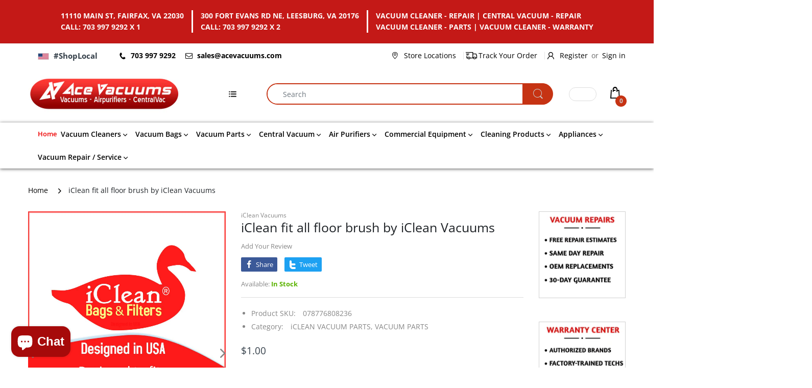

--- FILE ---
content_type: text/html; charset=utf-8
request_url: https://acevacuums.com/products/fit-all-floor-brush-by-iclean-vacuums
body_size: 64707
content:
<!doctype html>
<html lang="en" class="js">
<head>
  <!-- Google tag (gtag.js) -->
<script async src="https://www.googletagmanager.com/gtag/js?id=G-239EHP1YRS"></script>
<script>
 window.dataLayer = window.dataLayer || [];
 function gtag(){dataLayer.push(arguments);}
 gtag('js', new Date());
 gtag('config', 'G-239EHP1YRS');
</script>
  
  <!-- Google tag (gtag.js) -->
<script async src="https://www.googletagmanager.com/gtag/js?id=G-RBK1QXT0DQ"></script>
<script>
  window.dataLayer = window.dataLayer || [];
  function gtag(){dataLayer.push(arguments);}
  gtag('js', new Date());

  gtag('config', 'G-RBK1QXT0DQ');
</script> 

<!-- Google tag (gtag.js) -->
<script async src="https://www.googletagmanager.com/gtag/js?id=AW-1012985874"></script>
<script>
  window.dataLayer = window.dataLayer || [];
  function gtag(){dataLayer.push(arguments);}
  gtag('js', new Date());

  gtag('config', 'AW-1012985874');
</script>


<!-- Event snippet for Vienna conversion page -->
<script>
  gtag('event', 'conversion', {
      'send_to': 'AW-1012985874/RQ_aCI7L2QMQkuCD4wM',
      'value': 1.0,
      'currency': 'USD'
  });
</script>


  
  <link rel="shortcut icon" href="//acevacuums.com/cdn/shop/files/acevac-logo-circle_32x32.png?v=1625757687" type="image/png">
  
  <meta charset="UTF-8">
  <meta http-equiv="Content-Type" content="text/html; charset=utf-8">
  <meta name="viewport" content="width=device-width, initial-scale=1, minimum-scale=1, maximum-scale=1, user-scalable=0" />
  <meta name='HandheldFriendly' content='True'>
  <meta name='MobileOptimized' content='375'>
  <meta http-equiv="cleartype" content="on">
  <meta name="theme-color" content="#c63313">
  <link rel="canonical" href="https://acevacuums.com/products/fit-all-floor-brush-by-iclean-vacuums" /><title>iClean fit all floor brush by iClean Vacuums
| Ace Vacuums</title><meta name="description" content="Product Review: Overview The iClean Fit All Floor Brush is a popular vacuum accessory from iClean Vacuums that is designed to offer versatility and effectiveness when cleaning various types of flooring.The iClean Fit All Floor Brush is a specialized floor brush designed to work with multiple vacuum brands. It fits a wi"><!-- /snippets/social-meta-tags.liquid -->




<meta property="og:site_name" content="Ace Vacuums">
<meta property="og:url" content="https://acevacuums.com/products/fit-all-floor-brush-by-iclean-vacuums">
<meta property="og:title" content="iClean fit all floor brush by iClean Vacuums">
<meta property="og:type" content="product">
<meta property="og:description" content="Product Review: Overview The iClean Fit All Floor Brush is a popular vacuum accessory from iClean Vacuums that is designed to offer versatility and effectiveness when cleaning various types of flooring.The iClean Fit All Floor Brush is a specialized floor brush designed to work with multiple vacuum brands. It fits a wi">

  <meta property="og:price:amount" content="1.00">
  <meta property="og:price:currency" content="USD">

<meta property="og:image" content="http://acevacuums.com/cdn/shop/products/fit-all-floor-brush-iclean-bags-filters_1200x1200.jpg?v=1624009313">
<meta property="og:image:secure_url" content="https://acevacuums.com/cdn/shop/products/fit-all-floor-brush-iclean-bags-filters_1200x1200.jpg?v=1624009313">


<meta name="twitter:card" content="summary_large_image">
<meta name="twitter:title" content="iClean fit all floor brush by iClean Vacuums">
<meta name="twitter:description" content="Product Review: Overview The iClean Fit All Floor Brush is a popular vacuum accessory from iClean Vacuums that is designed to offer versatility and effectiveness when cleaning various types of flooring.The iClean Fit All Floor Brush is a specialized floor brush designed to work with multiple vacuum brands. It fits a wi">

  <link rel="preconnect dns-prefetch" href="https://cdn.shopify.com">
  <link rel="preconnect dns-prefetch" href="https://v.shopify.com">
  <link rel="preconnect dns-prefetch" href="https://cdn.shopifycloud.com">

  

  <link rel="preload" href="//acevacuums.com/cdn/shop/t/5/assets/header-footer.scss.css?v=37105724101173633821764003319" as="style">
  <link rel="preload" href="//acevacuums.com/cdn/shop/t/5/assets/global.scss.css?v=13899255828314278191764003320" as="style">
  
  <link rel="preload" href="//acevacuums.com/cdn/shop/t/5/assets/styles.scss.css?v=124413749967550210931767637217" as="style">
  
  <link rel="preload" href="//acevacuums.com/cdn/shop/t/5/assets/vendor.css?v=12767594236338578221646840132" as="style">
  <link rel="preload" href="//acevacuums.com/cdn/shop/t/5/assets/arenafont.css?v=10875932371342427781695922039" as="style">
    
  

  <!-- header-css-file  ================================================== -->
  
  <link href="//acevacuums.com/cdn/shop/t/5/assets/vendor.css?v=12767594236338578221646840132" rel="stylesheet" type="text/css" media="all">
  <link href="//acevacuums.com/cdn/shop/t/5/assets/header-footer.scss.css?v=37105724101173633821764003319" rel="stylesheet" type="text/css" media="all">
  <link href="//acevacuums.com/cdn/shop/t/5/assets/global.scss.css?v=13899255828314278191764003320" rel="stylesheet" type="text/css" media="all">
  
  
  <link href="//acevacuums.com/cdn/shop/t/5/assets/styles.scss.css?v=124413749967550210931767637217" rel="stylesheet" type="text/css" media="all">
  

  
    
      
    
  
  
  <link href="//acevacuums.com/cdn/shop/t/5/assets/arenafont.css?v=10875932371342427781695922039" rel="stylesheet" type="text/css" media="all">
  
  
  <script crossorigin="anonymous" async src="//acevacuums.com/cdn/shop/t/5/assets/lazysizes.min.js?v=19944551759608041491646840078"></script>

  
  <script type="text/javascript">
    var customerLogged = ''
    var customerEmail = ''
    
    	
            var arn_wl_cp_settings =  {"compare_settings":{"background_color":"#000000","text_color":"#ffffff","compare_enable":false,"compare_product_number":2,"show_selector":{"margin":"0","padding":"0","selector_class":"site-header__account","type":"Top"},"add_selector":{"margin":"0","padding":"0","selector_class":"product-form","type":"Top"},"compare_add_class":"add-to-compare","compare_show_class":"show-compare","compare_show_selector_class":"site-header__account","comparet_add_selector_class":"product-form","compare_remove_class":"remove-compare","compare_options":["vendor","collection","options","availability"],"compare_layout":["page"],"add_class_icon":{"icon_id":"icon-1","svg":"<path d=\"M21.6334 13.2821C21.6334 13.3333 21.6334 13.3675 21.6334 13.3846C21.0175 15.9487 19.7344 18.0256 17.784 19.6154C15.8337 21.2051 13.5497 22 10.9322 22C9.54641 22 8.20341 21.735 6.90318 21.2051C5.60295 20.6752 4.43959 19.9231 3.4131 18.9487L1.56541 20.7949C1.37722 20.9829 1.16336 21.0769 0.923846 21.0769C0.68433 21.0769 0.470477 20.9829 0.282286 20.7949C0.0940954 20.6068 0 20.3932 0 20.1538V13.7436C0 13.5043 0.0940954 13.2906 0.282286 13.1026C0.470477 12.9145 0.68433 12.8205 0.923846 12.8205H7.33944C7.57896 12.8205 7.79281 12.9145 7.981 13.1026C8.16919 13.2906 8.25474 13.5043 8.23763 13.7436C8.22052 13.9829 8.13498 14.1966 7.981 14.3846L6.005 16.359C6.68933 16.9744 7.4592 17.4615 8.31462 17.8205C9.17003 18.1795 10.0682 18.3504 11.0092 18.3333C12.2752 18.3333 13.4642 18.0171 14.5762 17.3846C15.6883 16.7521 16.5779 15.906 17.2451 14.8462C17.3478 14.6752 17.6044 14.1111 18.015 13.1538C18.0834 12.9316 18.2203 12.8205 18.4256 12.8205H21.1715C21.3083 12.8205 21.4195 12.8718 21.5051 12.9744C21.5906 13.0769 21.6334 13.1795 21.6334 13.2821ZM21.9927 1.84615V8.25641C21.9927 8.49573 21.9071 8.7094 21.736 8.89744C21.565 9.08547 21.3426 9.17949 21.0688 9.17949H14.6532C14.4137 9.17949 14.1999 9.08547 14.0117 8.89744C13.8235 8.7094 13.7379 8.49573 13.755 8.25641C13.7721 8.01709 13.8577 7.80342 14.0117 7.61538L15.9877 5.64103C14.5848 4.32479 12.9253 3.66667 11.0092 3.66667C9.72605 3.66667 8.52847 3.98291 7.41643 4.61539C6.30439 5.24786 5.41476 6.09402 4.74754 7.15385C4.64489 7.32479 4.39682 7.88889 4.00333 8.84616C3.91779 9.06838 3.77237 9.17949 3.56707 9.17949H0.718547C0.598789 9.17949 0.487585 9.12821 0.384936 9.02564C0.282286 8.92308 0.239516 8.82051 0.256624 8.71795V8.61539C0.872521 6.05128 2.16419 3.97436 4.13164 2.38462C6.09909 0.794873 8.3916 0 11.0092 0C12.3949 0 13.7465 0.264958 15.0638 0.794872C16.3812 1.32479 17.5531 2.07692 18.5796 3.05128L20.4273 1.20513C20.6155 1.01709 20.8293 0.923078 21.0688 0.923078C21.3083 0.923078 21.5307 1.01709 21.736 1.20513C21.9413 1.39316 22.0269 1.60684 21.9927 1.84615Z\"/>","width":22,"height":16,"view_box":"0 0 22 22","icon_color":"#000000","icon_active_color":"#ff0000"},"custom_compare":false,"compare_options2":[],"add_class_icon_product":{"icon_id":"icon-1","svg":"<path d=\"M21.6334 13.2821C21.6334 13.3333 21.6334 13.3675 21.6334 13.3846C21.0175 15.9487 19.7344 18.0256 17.784 19.6154C15.8337 21.2051 13.5497 22 10.9322 22C9.54641 22 8.20341 21.735 6.90318 21.2051C5.60295 20.6752 4.43959 19.9231 3.4131 18.9487L1.56541 20.7949C1.37722 20.9829 1.16336 21.0769 0.923846 21.0769C0.68433 21.0769 0.470477 20.9829 0.282286 20.7949C0.0940954 20.6068 0 20.3932 0 20.1538V13.7436C0 13.5043 0.0940954 13.2906 0.282286 13.1026C0.470477 12.9145 0.68433 12.8205 0.923846 12.8205H7.33944C7.57896 12.8205 7.79281 12.9145 7.981 13.1026C8.16919 13.2906 8.25474 13.5043 8.23763 13.7436C8.22052 13.9829 8.13498 14.1966 7.981 14.3846L6.005 16.359C6.68933 16.9744 7.4592 17.4615 8.31462 17.8205C9.17003 18.1795 10.0682 18.3504 11.0092 18.3333C12.2752 18.3333 13.4642 18.0171 14.5762 17.3846C15.6883 16.7521 16.5779 15.906 17.2451 14.8462C17.3478 14.6752 17.6044 14.1111 18.015 13.1538C18.0834 12.9316 18.2203 12.8205 18.4256 12.8205H21.1715C21.3083 12.8205 21.4195 12.8718 21.5051 12.9744C21.5906 13.0769 21.6334 13.1795 21.6334 13.2821ZM21.9927 1.84615V8.25641C21.9927 8.49573 21.9071 8.7094 21.736 8.89744C21.565 9.08547 21.3426 9.17949 21.0688 9.17949H14.6532C14.4137 9.17949 14.1999 9.08547 14.0117 8.89744C13.8235 8.7094 13.7379 8.49573 13.755 8.25641C13.7721 8.01709 13.8577 7.80342 14.0117 7.61538L15.9877 5.64103C14.5848 4.32479 12.9253 3.66667 11.0092 3.66667C9.72605 3.66667 8.52847 3.98291 7.41643 4.61539C6.30439 5.24786 5.41476 6.09402 4.74754 7.15385C4.64489 7.32479 4.39682 7.88889 4.00333 8.84616C3.91779 9.06838 3.77237 9.17949 3.56707 9.17949H0.718547C0.598789 9.17949 0.487585 9.12821 0.384936 9.02564C0.282286 8.92308 0.239516 8.82051 0.256624 8.71795V8.61539C0.872521 6.05128 2.16419 3.97436 4.13164 2.38462C6.09909 0.794873 8.3916 0 11.0092 0C12.3949 0 13.7465 0.264958 15.0638 0.794872C16.3812 1.32479 17.5531 2.07692 18.5796 3.05128L20.4273 1.20513C20.6155 1.01709 20.8293 0.923078 21.0688 0.923078C21.3083 0.923078 21.5307 1.01709 21.736 1.20513C21.9413 1.39316 22.0269 1.60684 21.9927 1.84615Z\"/>","width":22,"height":16,"view_box":"0 0 22 22","icon_color":"#000000","icon_active_color":"#ff0000"},"show_class_icon":{"icon_id":"icon-1","svg":"<path d=\"M21.6334 13.2821C21.6334 13.3333 21.6334 13.3675 21.6334 13.3846C21.0175 15.9487 19.7344 18.0256 17.784 19.6154C15.8337 21.2051 13.5497 22 10.9322 22C9.54641 22 8.20341 21.735 6.90318 21.2051C5.60295 20.6752 4.43959 19.9231 3.4131 18.9487L1.56541 20.7949C1.37722 20.9829 1.16336 21.0769 0.923846 21.0769C0.68433 21.0769 0.470477 20.9829 0.282286 20.7949C0.0940954 20.6068 0 20.3932 0 20.1538V13.7436C0 13.5043 0.0940954 13.2906 0.282286 13.1026C0.470477 12.9145 0.68433 12.8205 0.923846 12.8205H7.33944C7.57896 12.8205 7.79281 12.9145 7.981 13.1026C8.16919 13.2906 8.25474 13.5043 8.23763 13.7436C8.22052 13.9829 8.13498 14.1966 7.981 14.3846L6.005 16.359C6.68933 16.9744 7.4592 17.4615 8.31462 17.8205C9.17003 18.1795 10.0682 18.3504 11.0092 18.3333C12.2752 18.3333 13.4642 18.0171 14.5762 17.3846C15.6883 16.7521 16.5779 15.906 17.2451 14.8462C17.3478 14.6752 17.6044 14.1111 18.015 13.1538C18.0834 12.9316 18.2203 12.8205 18.4256 12.8205H21.1715C21.3083 12.8205 21.4195 12.8718 21.5051 12.9744C21.5906 13.0769 21.6334 13.1795 21.6334 13.2821ZM21.9927 1.84615V8.25641C21.9927 8.49573 21.9071 8.7094 21.736 8.89744C21.565 9.08547 21.3426 9.17949 21.0688 9.17949H14.6532C14.4137 9.17949 14.1999 9.08547 14.0117 8.89744C13.8235 8.7094 13.7379 8.49573 13.755 8.25641C13.7721 8.01709 13.8577 7.80342 14.0117 7.61538L15.9877 5.64103C14.5848 4.32479 12.9253 3.66667 11.0092 3.66667C9.72605 3.66667 8.52847 3.98291 7.41643 4.61539C6.30439 5.24786 5.41476 6.09402 4.74754 7.15385C4.64489 7.32479 4.39682 7.88889 4.00333 8.84616C3.91779 9.06838 3.77237 9.17949 3.56707 9.17949H0.718547C0.598789 9.17949 0.487585 9.12821 0.384936 9.02564C0.282286 8.92308 0.239516 8.82051 0.256624 8.71795V8.61539C0.872521 6.05128 2.16419 3.97436 4.13164 2.38462C6.09909 0.794873 8.3916 0 11.0092 0C12.3949 0 13.7465 0.264958 15.0638 0.794872C16.3812 1.32479 17.5531 2.07692 18.5796 3.05128L20.4273 1.20513C20.6155 1.01709 20.8293 0.923078 21.0688 0.923078C21.3083 0.923078 21.5307 1.01709 21.736 1.20513C21.9413 1.39316 22.0269 1.60684 21.9927 1.84615Z\"/>","width":18,"height":16,"view_box":"0 0 26 22","icon_color":"#ffffff","icon_active_color":"#ff0000"},"remove_class_icon":{"icon_id":"icon-1","svg":"<path d=\"M294.111,256.001L504.109,46.003c10.523-10.524,10.523-27.586,0-38.109c-10.524-10.524-27.587-10.524-38.11,0L256,217.892\n            L46.002,7.894c-10.524-10.524-27.586-10.524-38.109,0s-10.524,27.586,0,38.109l209.998,209.998L7.893,465.999\n            c-10.524,10.524-10.524,27.586,0,38.109c10.524,10.524,27.586,10.523,38.109,0L256,294.11l209.997,209.998\n            c10.524,10.524,27.587,10.523,38.11,0c10.523-10.524,10.523-27.586,0-38.109L294.111,256.001z\" fill=\"#000000\"></path>","width":16,"height":16,"view_box":"0 0 512.001 512.001","icon_color":"#000000"},"launch_show":{"type":["header"],"placement":"Bottom Right","text":"My Compare","description":"","position_button":{"position":"absolute","text_color":"#ffffff","minWidth":"30px","minHeight":"30px","width":"160","height":"45","bottom":"20px","right":"20px","background_color":"#000000","boxShadow":"rgb(153, 153, 153) 1px 1px 10px 0px","borderRadius":"3"},"showTittle":true,"show":false,"showBackground":true},"launch_add":{"text":"Add to Compare","showTittle":false,"showBackground":false,"show":false,"text_color":"#000000","background_color":"#EBC9C9","width":"50","height":"45","borderRadius":"3","auto_insert_add_button":false,"text_added":"Added To Compare","background_color_actived":"#EBC9C9","text_color_actived":"#000000"},"launch_add_product_page":{"text":"Add to Compare","showTittle":true,"showBackground":true,"show":false,"text_color":"#000000","background_color":"#EBC9C9","width":"50","height":"45","borderRadius":"3","auto_insert_add_button":false,"text_added":"Added To Compare","background_color_actived":"#EBC9C9","text_color_actived":"#000000"},"updated_at":1687376312542,"added_cp_notifications":"top-left","added_cp_notifications_bg":"#fff","added_cp_notifications_color":"#000"},"wishlist_settings":{"remove_add_to_cart":false,"allow_multiple":false,"add_multiple_settings":{"add_background_color":"#dc3b1a","add_border_color":"#dc3b1a","add_text_color":"#fff","create_background_color":"#fff","create_border_color":"#dc3b1a","create_text_color":"#dc3b1a","radio_button_background_color":"#dc3b1a"},"background_color":"#000000","text_color":"#ffffff","wishlist_enable":true,"wishlist_product_number":10,"wishlist_layout":"page","redirect_wishlist":["cart"],"records_per_page":5,"wishlist_add_class":"add-to-wishlist","show_selector":{"margin":"0","padding":"0","selector_class":"site-header__account","type":"Top"},"page_show_mode":"both","add_selector":{"margin":"0","padding":"0","selector_class":"product-form","type":"Top"},"wishlist_show_class":"show-wishlist","wishlist_add_to_cart_class":"add-to-cart-wishlist","wishlist_remove_class":"remove-wishlist","wishlist_page_action":["text"],"wishlist_page_available":true,"wishlist_options":["price","available","quantity","variants"],"add_class_icon":{"icon_id":"icon-1","svg":"<path d=\"M12.8194 22C12.5802 22 12.3665 21.9145 12.1785 21.7436L3.25614 13.1289L2.87156 12.7444C2.70063 12.5734 2.43569 12.2572 2.07675 11.7957C1.71781 11.3342 1.39305 10.8727 1.10247 10.4112C0.811898 9.94972 0.555509 9.37712 0.333306 8.69341C0.111102 8.00971 0 7.35164 0 6.71922C0 4.61683 0.606787 2.97594 1.82036 1.79655C3.03394 0.617164 4.70901 0.018924 6.84558 0.00183139C7.42673 0.00183139 8.02497 0.104384 8.64031 0.309495C9.25564 0.514607 9.82824 0.796636 10.3581 1.15558C10.888 1.51452 11.3495 1.83928 11.7426 2.12986C12.1357 2.42043 12.4947 2.74519 12.8194 3.10414C13.1613 2.76228 13.5202 2.43752 13.8963 2.12986C14.2723 1.82219 14.7338 1.49743 15.2808 1.15558C15.8277 0.813728 16.4003 0.531699 16.9986 0.309495C17.5968 0.0872916 18.1951 -0.0152612 18.7933 0.00183139C20.9299 0.00183139 22.605 0.600071 23.8185 1.79655C25.0321 2.99303 25.6389 4.6382 25.6389 6.73204C25.6389 8.82588 24.545 10.9667 22.3571 13.1546L13.4604 21.7436C13.2895 21.9145 13.0758 22 12.8194 22Z\"/>","width":18,"height":16,"view_box":"0 0 26 22","icon_color":"#000000","icon_active_color":"#ff0000"},"add_class_icon_product":{"icon_id":"icon-1","svg":"<path d=\"M12.8194 22C12.5802 22 12.3665 21.9145 12.1785 21.7436L3.25614 13.1289L2.87156 12.7444C2.70063 12.5734 2.43569 12.2572 2.07675 11.7957C1.71781 11.3342 1.39305 10.8727 1.10247 10.4112C0.811898 9.94972 0.555509 9.37712 0.333306 8.69341C0.111102 8.00971 0 7.35164 0 6.71922C0 4.61683 0.606787 2.97594 1.82036 1.79655C3.03394 0.617164 4.70901 0.018924 6.84558 0.00183139C7.42673 0.00183139 8.02497 0.104384 8.64031 0.309495C9.25564 0.514607 9.82824 0.796636 10.3581 1.15558C10.888 1.51452 11.3495 1.83928 11.7426 2.12986C12.1357 2.42043 12.4947 2.74519 12.8194 3.10414C13.1613 2.76228 13.5202 2.43752 13.8963 2.12986C14.2723 1.82219 14.7338 1.49743 15.2808 1.15558C15.8277 0.813728 16.4003 0.531699 16.9986 0.309495C17.5968 0.0872916 18.1951 -0.0152612 18.7933 0.00183139C20.9299 0.00183139 22.605 0.600071 23.8185 1.79655C25.0321 2.99303 25.6389 4.6382 25.6389 6.73204C25.6389 8.82588 24.545 10.9667 22.3571 13.1546L13.4604 21.7436C13.2895 21.9145 13.0758 22 12.8194 22Z\"/>","width":18,"height":16,"view_box":"0 0 26 22","icon_color":"#000000","icon_active_color":"#ff0000"},"show_class_icon":{"icon_id":"icon-1","svg":"<path d=\"M12.8194 22C12.5802 22 12.3665 21.9145 12.1785 21.7436L3.25614 13.1289L2.87156 12.7444C2.70063 12.5734 2.43569 12.2572 2.07675 11.7957C1.71781 11.3342 1.39305 10.8727 1.10247 10.4112C0.811898 9.94972 0.555509 9.37712 0.333306 8.69341C0.111102 8.00971 0 7.35164 0 6.71922C0 4.61683 0.606787 2.97594 1.82036 1.79655C3.03394 0.617164 4.70901 0.018924 6.84558 0.00183139C7.42673 0.00183139 8.02497 0.104384 8.64031 0.309495C9.25564 0.514607 9.82824 0.796636 10.3581 1.15558C10.888 1.51452 11.3495 1.83928 11.7426 2.12986C12.1357 2.42043 12.4947 2.74519 12.8194 3.10414C13.1613 2.76228 13.5202 2.43752 13.8963 2.12986C14.2723 1.82219 14.7338 1.49743 15.2808 1.15558C15.8277 0.813728 16.4003 0.531699 16.9986 0.309495C17.5968 0.0872916 18.1951 -0.0152612 18.7933 0.00183139C20.9299 0.00183139 22.605 0.600071 23.8185 1.79655C25.0321 2.99303 25.6389 4.6382 25.6389 6.73204C25.6389 8.82588 24.545 10.9667 22.3571 13.1546L13.4604 21.7436C13.2895 21.9145 13.0758 22 12.8194 22Z\"/>","width":18,"height":16,"view_box":"0 0 26 22","icon_color":"#ffffff","icon_active_color":"#ff0000"},"remove_class_icon":{"icon_id":"icon-1","svg":"<path d=\"M294.111,256.001L504.109,46.003c10.523-10.524,10.523-27.586,0-38.109c-10.524-10.524-27.587-10.524-38.11,0L256,217.892\n            L46.002,7.894c-10.524-10.524-27.586-10.524-38.109,0s-10.524,27.586,0,38.109l209.998,209.998L7.893,465.999\n            c-10.524,10.524-10.524,27.586,0,38.109c10.524,10.524,27.586,10.523,38.109,0L256,294.11l209.997,209.998\n            c10.524,10.524,27.587,10.523,38.11,0c10.523-10.524,10.523-27.586,0-38.109L294.111,256.001z\" fill=\"#000000\"></path>","width":16,"height":16,"view_box":"0 0 512.001 512.001","icon_color":"#000000"},"launch_show":{"type":["header"],"placement":"Bottom Right","text":"My Wishlist","description":"","position_button":{"position":"absolute","text_color":"#ffffff","minWidth":"30px","minHeight":"30px","width":"150","height":"45","bottom":"20px","right":"20px","background_color":"#000000","boxShadow":"rgb(153, 153, 153) 1px 1px 10px 0px","borderRadius":"3"},"showTittle":true,"show":false,"showBackground":true},"launch_add_product_page":{"text":"Add To Wishlist","showTittle":true,"showBackground":true,"show":false,"text_color":"#000000","background_color":"#EBC9C9","width":"50","height":"45","borderRadius":"3","showCount":false,"check_add_variant":false,"auto_insert_add_button":false,"text_added":"Added To Wishlist","background_color_actived":"#EBC9C9","text_color_actived":"#000000"},"launch_add":{"text":"Add To Wishlist","showTittle":false,"showBackground":false,"show":false,"text_color":"#000000","background_color":"#EBC9C9","width":"50","height":"45","borderRadius":"3","showCount":false,"check_add_variant":false,"auto_insert_add_button":false,"text_added":"Added To Wishlist","background_color_actived":"#EBC9C9","text_color_actived":"#000000"},"updated_at":1603274589479,"back_in_stock":false,"reminder_mail":false,"added_wl_notifications":"top-left","added_wl_notifications_bg":"#fff","added_wl_notifications_color":"#000","customCss":""},"general_settings":{"unlogged_user":true,"show_number_status":true,"app_script":false,"app_wishlist_layout":"proxy","app_selector":false,"preloader_icon":{"icon_id":"icon-2","svg":"<path d=\"M10,40c0,0,0-0.4,0-1.1c0-0.3,0-0.8,0-1.3c0-0.3,0-0.5,0-0.8c0-0.3,0.1-0.6,0.1-0.9c0.1-0.6,0.1-1.4,0.2-2.1\n            c0.2-0.8,0.3-1.6,0.5-2.5c0.2-0.9,0.6-1.8,0.8-2.8c0.3-1,0.8-1.9,1.2-3c0.5-1,1.1-2,1.7-3.1c0.7-1,1.4-2.1,2.2-3.1\n            c1.6-2.1,3.7-3.9,6-5.6c2.3-1.7,5-3,7.9-4.1c0.7-0.2,1.5-0.4,2.2-0.7c0.7-0.3,1.5-0.3,2.3-0.5c0.8-0.2,1.5-0.3,2.3-0.4l1.2-0.1\n            l0.6-0.1l0.3,0l0.1,0l0.1,0l0,0c0.1,0-0.1,0,0.1,0c1.5,0,2.9-0.1,4.5,0.2c0.8,0.1,1.6,0.1,2.4,0.3c0.8,0.2,1.5,0.3,2.3,0.5\n            c3,0.8,5.9,2,8.5,3.6c2.6,1.6,4.9,3.4,6.8,5.4c1,1,1.8,2.1,2.7,3.1c0.8,1.1,1.5,2.1,2.1,3.2c0.6,1.1,1.2,2.1,1.6,3.1\n            c0.4,1,0.9,2,1.2,3c0.3,1,0.6,1.9,0.8,2.7c0.2,0.9,0.3,1.6,0.5,2.4c0.1,0.4,0.1,0.7,0.2,1c0,0.3,0.1,0.6,0.1,0.9\n            c0.1,0.6,0.1,1,0.1,1.4C74,39.6,74,40,74,40c0.2,2.2-1.5,4.1-3.7,4.3s-4.1-1.5-4.3-3.7c0-0.1,0-0.2,0-0.3l0-0.4c0,0,0-0.3,0-0.9\n            c0-0.3,0-0.7,0-1.1c0-0.2,0-0.5,0-0.7c0-0.2-0.1-0.5-0.1-0.8c-0.1-0.6-0.1-1.2-0.2-1.9c-0.1-0.7-0.3-1.4-0.4-2.2\n            c-0.2-0.8-0.5-1.6-0.7-2.4c-0.3-0.8-0.7-1.7-1.1-2.6c-0.5-0.9-0.9-1.8-1.5-2.7c-0.6-0.9-1.2-1.8-1.9-2.7c-1.4-1.8-3.2-3.4-5.2-4.9\n            c-2-1.5-4.4-2.7-6.9-3.6c-0.6-0.2-1.3-0.4-1.9-0.6c-0.7-0.2-1.3-0.3-1.9-0.4c-1.2-0.3-2.8-0.4-4.2-0.5l-2,0c-0.7,0-1.4,0.1-2.1,0.1\n            c-0.7,0.1-1.4,0.1-2,0.3c-0.7,0.1-1.3,0.3-2,0.4c-2.6,0.7-5.2,1.7-7.5,3.1c-2.2,1.4-4.3,2.9-6,4.7c-0.9,0.8-1.6,1.8-2.4,2.7\n            c-0.7,0.9-1.3,1.9-1.9,2.8c-0.5,1-1,1.9-1.4,2.8c-0.4,0.9-0.8,1.8-1,2.6c-0.3,0.9-0.5,1.6-0.7,2.4c-0.2,0.7-0.3,1.4-0.4,2.1\n            c-0.1,0.3-0.1,0.6-0.2,0.9c0,0.3-0.1,0.6-0.1,0.8c0,0.5-0.1,0.9-0.1,1.3C10,39.6,10,40,10,40z\">\n        \n            <animateTransform attributeType=\"xml\" attributeName=\"transform\" type=\"rotate\" from=\"0 40 40\" to=\"360 40 40\" dur=\"0.6s\" repeatCount=\"indefinite\"></animateTransform>\n        </path>","width":24,"height":24,"view_box":"0 0 80 80","icon_color":"#43467F"},"background_color":"#000000","text_color":"#ffffff","wishlist_page":"arena-wishlist-page","compare_page":"arena-compare-page","share_page":"arena-share-page","isActiveAT":false,"text":{"wishlist_settings":{"wishlist_page_title":"Wishlist Page","wishlist_disable_msg":"Wishlist is disabled","wishlist_empty_msg":"No products in wishlist!","wishlist_login_msg":"You have not logged in. Please <a title=\"Login url\" href=\"/account/login\">Login</a> to view wishlist content.","table_product_heading":"Product Name","table_image_heading":"Image","table_quantity_heading":"Quantity","table_variants_heading":"Variants","table_price_heading":"Price","table_delete_heading":"Delete","table_available_heading":"Available","table_add_to_cart_heading":"Add To Cart","table_remove_heading":"Remove","table_instock":"In stock","table_outstock":"Out stock","table_view_btn":"View Product","notify_login":"Please login first to use wishlist function","notify_limit":"Only {limit} products allowed to add to wishlist","notify_getlist_error":"There is an error when getting wishlist","wishlist_popup_add_button_text":"Add wishlist","wishlist_popup_create_button_text":"Create new list","wishlist_notify_added":"%product-name% \n Add to wishlist successfully","wishlist_my_wishlist":"My wishlist"},"compare_settings":{"compare_page_title":"Compare Page","compare_disable_msg":"Compare is disabled","compare_empty_msg":"No products in compare!","table_feature_heading":"Features","table_availability_heading":"Availability","table_option_heading":"Options","table_vendor_heading":"Vendor","table_collection_heading":"Collection","table_review_heading":"Rating","table_instock":"In stock","table_outstock":"Out stock","table_view_btn":"View Product","notify_limit":"Only {limit} products allowed to add to compare","notify_modal_plugin":"No modal plugin. Please embed Fancybox of Bootstrap modal to store","notify_getlist_error":"There is an error when getting compare list","notify_empty_product":"You have no products to compare","compare_notify_create_custom":"It will create a new compare list due to different product types with other products on compare list.","compare_notify_added":"%product-name% \n Add to compare successfully","compare_my_compare":"My compare"}}}}
    	
    
            
    
    	
            var wl_cp_text_settings =  {"wishlist_settings":{"wishlist_page_title":"Wishlist Page","wishlist_disable_msg":"Wishlist is disabled","wishlist_empty_msg":"No products in wishlist!","wishlist_login_msg":"You have not logged in. Please <a title=\"Login url\" href=\"/account/login\">Login</a> to view wishlist content.","table_product_heading":"Product Name","table_image_heading":"Image","table_quantity_heading":"Quantity","table_variants_heading":"Variants","table_price_heading":"Price","table_delete_heading":"Delete","table_available_heading":"Available","table_add_to_cart_heading":"Add To Cart","table_remove_heading":"Remove","table_instock":"In stock","table_outstock":"Out stock","table_view_btn":"View Product","notify_login":"Please login first to use wishlist function","notify_limit":"Only {limit} products allowed to add to wishlist","notify_getlist_error":"There is an error when getting wishlist","wishlist_popup_add_button_text":"Add wishlist","wishlist_popup_create_button_text":"Create new list","wishlist_notify_added":"%product-name% \n Add to wishlist successfully","wishlist_my_wishlist":"My wishlist"},"compare_settings":{"compare_page_title":"Compare Page","compare_disable_msg":"Compare is disabled","compare_empty_msg":"No products in compare!","table_feature_heading":"Features","table_availability_heading":"Availability","table_option_heading":"Options","table_vendor_heading":"Vendor","table_collection_heading":"Collection","table_review_heading":"Rating","table_instock":"In stock","table_outstock":"Out stock","table_view_btn":"View Product","notify_limit":"Only {limit} products allowed to add to compare","notify_modal_plugin":"No modal plugin. Please embed Fancybox of Bootstrap modal to store","notify_getlist_error":"There is an error when getting compare list","notify_empty_product":"You have no products to compare","compare_notify_create_custom":"It will create a new compare list due to different product types with other products on compare list.","compare_notify_added":"%product-name% \n Add to compare successfully","compare_my_compare":"My compare"}}
    	
    
            
    
    	
            var arn_reminder_email =  {"subject":"Your Wishlist on {{{shop}}}","time":"10","textEditor":{"blocks":[{"key":"evr7p","text":"Hi, We noticed that you've checked these items out and saved them to your Wishlist. For the best experience, we will keep them here while you sleep on it!","type":"unstyled","depth":0,"inlineStyleRanges":[],"entityRanges":[],"data":{"text-align":"center"}}],"entityMap":{}}}
    	
                
    
    var wl_routes = {
                root_url : "\/"
                ,account_url : "\/account"
                ,account_login_url : "\/account\/login"
                ,account_logout_url : "\/account\/logout"
                ,account_register_url : "\/account\/register"
                ,account_addresses_url : "\/account\/addresses"
                ,collections_url : "\/collections"
                ,all_products_collection_url : "\/collections\/all"
                ,search_url : "\/search"
                ,cart_url : "\/cart"
                ,cart_add_url : "\/cart\/add"
                ,cart_change_url : "\/cart\/change"
                ,cart_clear_url : "\/cart\/clear"
                ,product_recommendations_url : "\/recommendations\/products"
            }
    var inv_qty = {};
    var pre_order_qty = {}
    var arn_out_stock = []
    
    
    inv_qty[40265882828981] = 20;
    
    
    
    
    var arn_product_id = 6789017960629
    var arn_handle = "fit-all-floor-brush-by-iclean-vacuums"
    var arn_product_variant_id = 40265882828981
    var customerWishlist = []
</script>
<script>
    var themeWl = window.theme || {};
     themeWl.moneyFormat = "${{amount}}";
</script>

  
<style type="text/css">
    :root {
      --arn-add-wishlist-icon-color: #000000;
      --arn-add-wishlist-icon-active-color: #ff0000;
      --arn-add-wishlist-icon-color-product: #000000;
      --arn-add-wishlist-icon-active-color-product: #ff0000;

      --arn-show-wishlist-icon-color: #ffffff;
      --arn-show-wishlist-icon-active-color: #ff0000;
      --arn-remove-wishlist-icon-color: #000000;

      --arn-add-compare-icon-color: #000000;
      --arn-add-compare-icon-active-color: #ff0000;
      --arn-add-compare-icon-color-product: #000000;
      --arn-add-compare-icon-active-color-product: #ff0000;
      --arn-show-compare-icon-color: #ffffff;
      --arn-show-compare-icon-active-color: #ff0000;
      --arn-remove-compare-icon-color: #000000;
      --arn-preloader-icon-color: #43467F;

      --arn-outstock-color: #ff0000;
      --arn-instock-color: #2D882D;
      --arn-table-heading-bkg: #000000;
      --arn-table-text-color-1: #000000;
      --arn-table-text-color-2: #ffffff;
      --arn-table-btn-border-color: #000000;
      --arn-table-btn-color: #ffffff;
      --arn-table-btn-active-color: #000000;

      --arn-table-product-heading: "";
      --arn-table-price-heading: "";
      --arn-table-image-heading: "";
      --arn-table-price-heading: "";
      --arn-table-available-heading: "";
      --arn-table-delete-heading: "";

      --bg-sidenav: #fff;
      --link-color: #000;
      --font-size-title: 15px;
      --button-add-bg: #fed700;
      --button-add-cl: #fff;
      --button-add-br: #fed700;
      --button-add-hover-bg: #fed700;
      --button-add-hover-cl: #fff;
      --button-add-hover-br: #fed700;
      --button-remove-bg: #000;
      --button-remove-cl: #fff;
      --button-remove-br: #000;
      --button-remove-hover-bg: #000;
      --button-remove-hover-cl: #fff;
      --button-remove-hover-br: #000;
      --button-border-radius: 20px;

      --arn-wishlist-page-bg: #000000;
      --arn-wishlist-page-text: #ffffff;

      --arn-show-wishlist-fl-min-height: 30px;
      --arn-show-wishlist-fl-min-width: 30px;
      --arn-show-wishlist-fl-height: 45px;
      --arn-show-wishlist-fl-width: 150px;
      --arn-show-wishlist-fl-bottom: 20px;
      --arn-show-wishlist-fl-top: ;
      --arn-show-wishlist-fl-left: ;
      --arn-show-wishlist-fl-right: 20px;
      --arn-show-wishlist-fl-boxShadow: rgb(153, 153, 153) 1px 1px 10px 0px;
      --arn-show-wishlist-fl-backgroundColor: #000000;
      --arn-show-wishlist-fl-color: #ffffff;
      --arn-show-wishlist-fl-borderRadius: 3px;

      --arn-add-wishlist-bg: #EBC9C9;
      --arn-add-wishlist-bg-actived: #EBC9C9;
      --arn-add-wishlist-bg-product: #EBC9C9;
      --arn-add-wishlist-bg-actived-product: #EBC9C9;
      --arn-add-wishlist-color: #000000;
      --arn-add-wishlist-color-actived: #000000;
      --arn-add-wishlist-color-product: #000000;
      --arn-add-wishlist-color-actived-product: #000000;
      --arn-add-wishlist-width: 50px;
      --arn-add-wishlist-height: 45px;
      --arn-add-wishlist-borderRadius: 3px;
      --arn-add-wishlist-borderRadius-product: 3px;
      
      --arn-add-wishlist-noti-bg: #fff;
      --arn-add-wishlist-noti-color: #000;

      --arn-add-multiple-settings-add-background: #dc3b1a;
      --arn-add-multiple-settings-add-border: #dc3b1a;
      --arn-add-multiple-settings-add-text: #fff;
      --arn-add-multiple-settings-create-background: #fff;
      --arn-add-multiple-settings-create-border: #dc3b1a;
      --arn-add-multiple-settings-create-text: #dc3b1a;
      --arn-add-multiple-settings-radio-button-background: #dc3b1a;

      --arn-compare-page-bg: #000000;
      --arn-compare-page-text: #ffffff;

      --arn-show-compare-fl-min-height: 30px;
      --arn-show-compare-fl-min-width: 30px;
      --arn-show-compare-fl-height: 45px;
      --arn-show-compare-fl-width: 160px;
      --arn-show-compare-fl-bottom: 20px;
      --arn-show-compare-fl-top: ;
      --arn-show-compare-fl-left: ;
      --arn-show-compare-fl-right: 20px;
      --arn-show-compare-fl-boxShadow: rgb(153, 153, 153) 1px 1px 10px 0px;
      --arn-show-compare-fl-backgroundColor: #000000;
      --arn-show-compare-fl-color: #ffffff;
      --arn-show-compare-fl-borderRadius: 3px;

      --arn-add-compare-bg: #EBC9C9;
      --arn-add-compare-bg-product: #EBC9C9;
      --arn-add-compare-color: #000000;
      --arn-add-compare-color-product: #000000;
      --arn-add-compare-bg-actived: #EBC9C9;
      --arn-add-compare-bg-actived-product: #EBC9C9;
      --arn-add-compare-color-actived: #000000;
      --arn-add-compare-color-actived-product: #000000;
      --arn-add-compare-width: 50px;
      --arn-add-compare-height: 45px;
      --arn-add-compare-borderRadius: 3px;
      --arn-add-compare-borderRadius-product: 3px;
    
      --arn-add-compare-noti-bg: #fff;
      --arn-add-compare-noti-color: #000;
    }
    .row{display:-ms-flexbox;display:flex;-ms-flex-wrap:wrap;flex-wrap:wrap;margin-right:-15px;margin-left:-15px}
.no-gutters{margin-right:0;margin-left:0}
.no-gutters > .col,.no-gutters > [class*="col-"]{padding-right:0;padding-left:0}
.col,.col-1,.col-10,.col-11,.col-12,.col-2,.col-3,.col-4,.col-5,.col-6,.col-7,.col-8,.col-9,.col-auto,.col-lg,.col-lg-1,.col-lg-10,.col-lg-11,.col-lg-12,.col-lg-2,.col-lg-3,.col-lg-4,.col-lg-5,.col-lg-6,.col-lg-7,.col-lg-8,.col-lg-9,.col-lg-auto,.col-md,.col-md-1,.col-md-10,.col-md-11,.col-md-12,.col-md-2,.col-md-3,.col-md-4,.col-md-5,.col-md-6,.col-md-7,.col-md-8,.col-md-9,.col-md-auto,.col-sm,.col-sm-1,.col-sm-10,.col-sm-11,.col-sm-12,.col-sm-2,.col-sm-3,.col-sm-4,.col-sm-5,.col-sm-6,.col-sm-7,.col-sm-8,.col-sm-9,.col-sm-auto,.col-5th,.col-xs-5th,.col-sm-5th,.col-md-5th,.col-lg-5th,.col-xl-5th,.col-xxs-1,.col-xxs-2,.col-xxs-3,.col-xxs-4,.col-xxs-5,.col-xxs-6,.col-xxs-7,.col-xxs-8,.col-xxs-9,.col-xxs-10,.col-xxs-11,.col-xxs-12,.col-xl,.col-xl-1,.col-xl-10,.col-xl-11,.col-xl-12,.col-xl-2,.col-xl-3,.col-xl-4,.col-xl-5,.col-xl-6,.col-xl-7,.col-xl-8,.col-xl-9,.col-xl-auto{position:relative;width:100%;padding-right:15px;padding-left:15px}
.col{-ms-flex-preferred-size:0;flex-basis:0;-ms-flex-positive:1;flex-grow:1;max-width:100%}
.col-auto{-ms-flex:0 0 auto;flex:0 0 auto;width:auto;max-width:100%}
.col-1{-ms-flex:0 0 8.333333%;flex:0 0 8.333333%;max-width:8.333333%}
.col-2{-ms-flex:0 0 16.666667%;flex:0 0 16.666667%;max-width:16.666667%}
.col-3{-ms-flex:0 0 25%;flex:0 0 25%;max-width:25%}
.col-4{-ms-flex:0 0 33.333333%;flex:0 0 33.333333%;max-width:33.333333%}
.col-5{-ms-flex:0 0 41.666667%;flex:0 0 41.666667%;max-width:41.666667%}
.col-6{-ms-flex:0 0 50%;flex:0 0 50%;max-width:50%}
.col-7{-ms-flex:0 0 58.333333%;flex:0 0 58.333333%;max-width:58.333333%}
.col-8{-ms-flex:0 0 66.666667%;flex:0 0 66.666667%;max-width:66.666667%}
.col-9{-ms-flex:0 0 75%;flex:0 0 75%;max-width:75%}
.col-10{-ms-flex:0 0 83.333333%;flex:0 0 83.333333%;max-width:83.333333%}
.col-11{-ms-flex:0 0 91.666667%;flex:0 0 91.666667%;max-width:91.666667%}
.col-12{-ms-flex:0 0 100%;flex:0 0 100%;max-width:100%}
.col-5th{-ms-flex:0 0 20%;flex:0 0 20%;max-width:20%}
.order-first{-ms-flex-order:-1;order:-1}
.order-last{-ms-flex-order:13;order:13}
.order-0{-ms-flex-order:0;order:0}
.order-1{-ms-flex-order:1;order:1}
.order-2{-ms-flex-order:2;order:2}
.order-3{-ms-flex-order:3;order:3}
.order-4{-ms-flex-order:4;order:4}
.order-5{-ms-flex-order:5;order:5}
.order-6{-ms-flex-order:6;order:6}
.order-7{-ms-flex-order:7;order:7}
.order-8{-ms-flex-order:8;order:8}
.order-9{-ms-flex-order:9;order:9}
.order-10{-ms-flex-order:10;order:10}
.order-11{-ms-flex-order:11;order:11}
.order-12{-ms-flex-order:12;order:12}
.offset-1{margin-left:8.333333%}
.offset-2{margin-left:16.666667%}
.offset-3{margin-left:25%}
.offset-4{margin-left:33.333333%}
.offset-5{margin-left:41.666667%}
.offset-6{margin-left:50%}
.offset-7{margin-left:58.333333%}
.offset-8{margin-left:66.666667%}
.offset-9{margin-left:75%}
.offset-10{margin-left:83.333333%}
.offset-11{margin-left:91.666667%}
@media (min-width: 375px) {
.col-xxs-1{-ms-flex:0 0 8.333333%;flex:0 0 8.333333%;max-width:8.333333%}
.col-xxs-2{-ms-flex:0 0 16.666667%;flex:0 0 16.666667%;max-width:16.666667%}
.col-xxs-3{-ms-flex:0 0 25%;flex:0 0 25%;max-width:25%}
.col-xxs-4{-ms-flex:0 0 33.333333%;flex:0 0 33.333333%;max-width:33.333333%}
.col-xxs-5{-ms-flex:0 0 41.666667%;flex:0 0 41.666667%;max-width:41.666667%}
.col-xxs-6{-ms-flex:0 0 50%;flex:0 0 50%;max-width:50%}
.col-xxs-7{-ms-flex:0 0 58.333333%;flex:0 0 58.333333%;max-width:58.333333%}
.col-xxs-8{-ms-flex:0 0 66.666667%;flex:0 0 66.666667%;max-width:66.666667%}
.col-xxs-9{-ms-flex:0 0 75%;flex:0 0 75%;max-width:75%}
.col-xxs-10{-ms-flex:0 0 83.333333%;flex:0 0 83.333333%;max-width:83.333333%}
.col-xxs-11{-ms-flex:0 0 91.666667%;flex:0 0 91.666667%;max-width:91.666667%}
.col-xxs-12{-ms-flex:0 0 100%;flex:0 0 100%;max-width:100%}
}
@media (min-width: 576px) {
.col-sm{-ms-flex-preferred-size:0;flex-basis:0;-ms-flex-positive:1;flex-grow:1;max-width:100%}
.col-sm-auto{-ms-flex:0 0 auto;flex:0 0 auto;width:auto;max-width:100%}
.col-sm-1{-ms-flex:0 0 8.333333%;flex:0 0 8.333333%;max-width:8.333333%}
.col-sm-2{-ms-flex:0 0 16.666667%;flex:0 0 16.666667%;max-width:16.666667%}
.col-sm-3{-ms-flex:0 0 25%;flex:0 0 25%;max-width:25%}
.col-sm-4{-ms-flex:0 0 33.333333%;flex:0 0 33.333333%;max-width:33.333333%}
.col-sm-5{-ms-flex:0 0 41.666667%;flex:0 0 41.666667%;max-width:41.666667%}
.col-sm-6{-ms-flex:0 0 50%;flex:0 0 50%;max-width:50%}
.col-sm-7{-ms-flex:0 0 58.333333%;flex:0 0 58.333333%;max-width:58.333333%}
.col-sm-8{-ms-flex:0 0 66.666667%;flex:0 0 66.666667%;max-width:66.666667%}
.col-sm-9{-ms-flex:0 0 75%;flex:0 0 75%;max-width:75%}
.col-sm-10{-ms-flex:0 0 83.333333%;flex:0 0 83.333333%;max-width:83.333333%}
.col-sm-11{-ms-flex:0 0 91.666667%;flex:0 0 91.666667%;max-width:91.666667%}
.col-sm-12{-ms-flex:0 0 100%;flex:0 0 100%;max-width:100%}
.col-xs-5th{-ms-flex:0 0 20%;flex:0 0 20%;max-width:20%}
.order-sm-first{-ms-flex-order:-1;order:-1}
.order-sm-last{-ms-flex-order:13;order:13}
.order-sm-0{-ms-flex-order:0;order:0}
.order-sm-1{-ms-flex-order:1;order:1}
.order-sm-2{-ms-flex-order:2;order:2}
.order-sm-3{-ms-flex-order:3;order:3}
.order-sm-4{-ms-flex-order:4;order:4}
.order-sm-5{-ms-flex-order:5;order:5}
.order-sm-6{-ms-flex-order:6;order:6}
.order-sm-7{-ms-flex-order:7;order:7}
.order-sm-8{-ms-flex-order:8;order:8}
.order-sm-9{-ms-flex-order:9;order:9}
.order-sm-10{-ms-flex-order:10;order:10}
.order-sm-11{-ms-flex-order:11;order:11}
.order-sm-12{-ms-flex-order:12;order:12}
.offset-sm-0{margin-left:0}
.offset-sm-1{margin-left:8.333333%}
.offset-sm-2{margin-left:16.666667%}
.offset-sm-3{margin-left:25%}
.offset-sm-4{margin-left:33.333333%}
.offset-sm-5{margin-left:41.666667%}
.offset-sm-6{margin-left:50%}
.offset-sm-7{margin-left:58.333333%}
.offset-sm-8{margin-left:66.666667%}
.offset-sm-9{margin-left:75%}
.offset-sm-10{margin-left:83.333333%}
.offset-sm-11{margin-left:91.666667%}
}
@media (min-width: 768px) {
.col-md{-ms-flex-preferred-size:0;flex-basis:0;-ms-flex-positive:1;flex-grow:1;max-width:100%}
.col-md-auto{-ms-flex:0 0 auto;flex:0 0 auto;width:auto;max-width:100%}
.col-md-1{-ms-flex:0 0 8.333333%;flex:0 0 8.333333%;max-width:8.333333%}
.col-md-2{-ms-flex:0 0 16.666667%;flex:0 0 16.666667%;max-width:16.666667%}
.col-md-3{-ms-flex:0 0 25%;flex:0 0 25%;max-width:25%}
.col-md-4{-ms-flex:0 0 33.333333%;flex:0 0 33.333333%;max-width:33.333333%}
.col-md-5{-ms-flex:0 0 41.666667%;flex:0 0 41.666667%;max-width:41.666667%}
.col-md-6{-ms-flex:0 0 50%;flex:0 0 50%;max-width:50%}
.col-md-7{-ms-flex:0 0 58.333333%;flex:0 0 58.333333%;max-width:58.333333%}
.col-md-8{-ms-flex:0 0 66.666667%;flex:0 0 66.666667%;max-width:66.666667%}
.col-md-9{-ms-flex:0 0 75%;flex:0 0 75%;max-width:75%}
.col-md-10{-ms-flex:0 0 83.333333%;flex:0 0 83.333333%;max-width:83.333333%}
.col-md-11{-ms-flex:0 0 91.666667%;flex:0 0 91.666667%;max-width:91.666667%}
.col-md-12{-ms-flex:0 0 100%;flex:0 0 100%;max-width:100%}
.col-md-5th{-ms-flex:0 0 20%;flex:0 0 20%;max-width:20%}
.order-md-first{-ms-flex-order:-1;order:-1}
.order-md-last{-ms-flex-order:13;order:13}
.order-md-0{-ms-flex-order:0;order:0}
.order-md-1{-ms-flex-order:1;order:1}
.order-md-2{-ms-flex-order:2;order:2}
.order-md-3{-ms-flex-order:3;order:3}
.order-md-4{-ms-flex-order:4;order:4}
.order-md-5{-ms-flex-order:5;order:5}
.order-md-6{-ms-flex-order:6;order:6}
.order-md-7{-ms-flex-order:7;order:7}
.order-md-8{-ms-flex-order:8;order:8}
.order-md-9{-ms-flex-order:9;order:9}
.order-md-10{-ms-flex-order:10;order:10}
.order-md-11{-ms-flex-order:11;order:11}
.order-md-12{-ms-flex-order:12;order:12}
.offset-md-0{margin-left:0}
.offset-md-1{margin-left:8.333333%}
.offset-md-2{margin-left:16.666667%}
.offset-md-3{margin-left:25%}
.offset-md-4{margin-left:33.333333%}
.offset-md-5{margin-left:41.666667%}
.offset-md-6{margin-left:50%}
.offset-md-7{margin-left:58.333333%}
.offset-md-8{margin-left:66.666667%}
.offset-md-9{margin-left:75%}
.offset-md-10{margin-left:83.333333%}
.offset-md-11{margin-left:91.666667%}
}
@media (min-width: 992px) {
.col-lg{-ms-flex-preferred-size:0;flex-basis:0;-ms-flex-positive:1;flex-grow:1;max-width:100%}
.col-lg-auto{-ms-flex:0 0 auto;flex:0 0 auto;width:auto;max-width:100%}
.col-lg-1{-ms-flex:0 0 8.333333%;flex:0 0 8.333333%;max-width:8.333333%}
.col-lg-2{-ms-flex:0 0 16.666667%;flex:0 0 16.666667%;max-width:16.666667%}
.col-lg-3{-ms-flex:0 0 25%;flex:0 0 25%;max-width:25%}
.col-lg-4{-ms-flex:0 0 33.333333%;flex:0 0 33.333333%;max-width:33.333333%}
.col-lg-5{-ms-flex:0 0 41.666667%;flex:0 0 41.666667%;max-width:41.666667%}
.col-lg-6{-ms-flex:0 0 50%;flex:0 0 50%;max-width:50%}
.col-lg-7{-ms-flex:0 0 58.333333%;flex:0 0 58.333333%;max-width:58.333333%}
.col-lg-8{-ms-flex:0 0 66.666667%;flex:0 0 66.666667%;max-width:66.666667%}
.col-lg-9{-ms-flex:0 0 75%;flex:0 0 75%;max-width:75%}
.col-lg-10{-ms-flex:0 0 83.333333%;flex:0 0 83.333333%;max-width:83.333333%}
.col-lg-11{-ms-flex:0 0 91.666667%;flex:0 0 91.666667%;max-width:91.666667%}
.col-lg-12{-ms-flex:0 0 100%;flex:0 0 100%;max-width:100%}
.col-lg-5th{-ms-flex:0 0 20%;flex:0 0 20%;max-width:20%}
.order-lg-first{-ms-flex-order:-1;order:-1}
.order-lg-last{-ms-flex-order:13;order:13}
.order-lg-0{-ms-flex-order:0;order:0}
.order-lg-1{-ms-flex-order:1;order:1}
.order-lg-2{-ms-flex-order:2;order:2}
.order-lg-3{-ms-flex-order:3;order:3}
.order-lg-4{-ms-flex-order:4;order:4}
.order-lg-5{-ms-flex-order:5;order:5}
.order-lg-6{-ms-flex-order:6;order:6}
.order-lg-7{-ms-flex-order:7;order:7}
.order-lg-8{-ms-flex-order:8;order:8}
.order-lg-9{-ms-flex-order:9;order:9}
.order-lg-10{-ms-flex-order:10;order:10}
.order-lg-11{-ms-flex-order:11;order:11}
.order-lg-12{-ms-flex-order:12;order:12}
.offset-lg-0{margin-left:0}
.offset-lg-1{margin-left:8.333333%}
.offset-lg-2{margin-left:16.666667%}
.offset-lg-3{margin-left:25%}
.offset-lg-4{margin-left:33.333333%}
.offset-lg-5{margin-left:41.666667%}
.offset-lg-6{margin-left:50%}
.offset-lg-7{margin-left:58.333333%}
.offset-lg-8{margin-left:66.666667%}
.offset-lg-9{margin-left:75%}
.offset-lg-10{margin-left:83.333333%}
.offset-lg-11{margin-left:91.666667%}
}
@media (min-width: 1200px) {
.col-xl{-ms-flex-preferred-size:0;flex-basis:0;-ms-flex-positive:1;flex-grow:1;max-width:100%}
.col-xl-auto{-ms-flex:0 0 auto;flex:0 0 auto;width:auto;max-width:100%}
.col-xl-1{-ms-flex:0 0 8.333333%;flex:0 0 8.333333%;max-width:8.333333%}
.col-xl-2{-ms-flex:0 0 16.666667%;flex:0 0 16.666667%;max-width:16.666667%}
.col-xl-3{-ms-flex:0 0 25%;flex:0 0 25%;max-width:25%}
.col-xl-4{-ms-flex:0 0 33.333333%;flex:0 0 33.333333%;max-width:33.333333%}
.col-xl-5{-ms-flex:0 0 41.666667%;flex:0 0 41.666667%;max-width:41.666667%}
.col-xl-6{-ms-flex:0 0 50%;flex:0 0 50%;max-width:50%}
.col-xl-7{-ms-flex:0 0 58.333333%;flex:0 0 58.333333%;max-width:58.333333%}
.col-xl-8{-ms-flex:0 0 66.666667%;flex:0 0 66.666667%;max-width:66.666667%}
.col-xl-9{-ms-flex:0 0 75%;flex:0 0 75%;max-width:75%}
.col-xl-10{-ms-flex:0 0 83.333333%;flex:0 0 83.333333%;max-width:83.333333%}
.col-xl-11{-ms-flex:0 0 91.666667%;flex:0 0 91.666667%;max-width:91.666667%}
.col-xl-12{-ms-flex:0 0 100%;flex:0 0 100%;max-width:100%}
.col-xl-5th{-ms-flex:0 0 20%;flex:0 0 20%;max-width:20%}
.order-xl-first{-ms-flex-order:-1;order:-1}
.order-xl-last{-ms-flex-order:13;order:13}
.order-xl-0{-ms-flex-order:0;order:0}
.order-xl-1{-ms-flex-order:1;order:1}
.order-xl-2{-ms-flex-order:2;order:2}
.order-xl-3{-ms-flex-order:3;order:3}
.order-xl-4{-ms-flex-order:4;order:4}
.order-xl-5{-ms-flex-order:5;order:5}
.order-xl-6{-ms-flex-order:6;order:6}
.order-xl-7{-ms-flex-order:7;order:7}
.order-xl-8{-ms-flex-order:8;order:8}
.order-xl-9{-ms-flex-order:9;order:9}
.order-xl-10{-ms-flex-order:10;order:10}
.order-xl-11{-ms-flex-order:11;order:11}
.order-xl-12{-ms-flex-order:12;order:12}
.offset-xl-0{margin-left:0}
.offset-xl-1{margin-left:8.333333%}
.offset-xl-2{margin-left:16.666667%}
.offset-xl-3{margin-left:25%}
.offset-xl-4{margin-left:33.333333%}
.offset-xl-5{margin-left:41.666667%}
.offset-xl-6{margin-left:50%}
.offset-xl-7{margin-left:58.333333%}
.offset-xl-8{margin-left:66.666667%}
.offset-xl-9{margin-left:75%}
.offset-xl-10{margin-left:83.333333%}
.offset-xl-11{margin-left:91.666667%}
}
.clearfix::after{display:block;clear:both;content:""}
.d-none{display:none!important}
.d-inline{display:inline!important}
.d-inline-block{display:inline-block!important}
.d-block{display:block!important}
.d-table{display:table!important}
.d-table-row{display:table-row!important}
.d-table-cell{display:table-cell!important}
.d-flex{display:-ms-flexbox!important;display:flex!important}
.d-inline-flex{display:-ms-inline-flexbox!important;display:inline-flex!important}
@media (min-width: 576px) {
.d-sm-none{display:none!important}
.d-sm-inline{display:inline!important}
.d-sm-inline-block{display:inline-block!important}
.d-sm-block{display:block!important}
.d-sm-table{display:table!important}
.d-sm-table-row{display:table-row!important}
.d-sm-table-cell{display:table-cell!important}
.d-sm-flex{display:-ms-flexbox!important;display:flex!important}
.d-sm-inline-flex{display:-ms-inline-flexbox!important;display:inline-flex!important}
}
@media (min-width: 768px) {
.d-md-none{display:none!important}
.d-md-inline{display:inline!important}
.d-md-inline-block{display:inline-block!important}
.d-md-block{display:block!important}
.d-md-table{display:table!important}
.d-md-table-row{display:table-row!important}
.d-md-table-cell{display:table-cell!important}
.d-md-flex{display:-ms-flexbox!important;display:flex!important}
.d-md-inline-flex{display:-ms-inline-flexbox!important;display:inline-flex!important}
}
@media (min-width: 992px) {
.d-lg-none{display:none!important}
.d-lg-inline{display:inline!important}
.d-lg-inline-block{display:inline-block!important}
.d-lg-block{display:block!important}
.d-lg-table{display:table!important}
.d-lg-table-row{display:table-row!important}
.d-lg-table-cell{display:table-cell!important}
.d-lg-flex{display:-ms-flexbox!important;display:flex!important}
.d-lg-inline-flex{display:-ms-inline-flexbox!important;display:inline-flex!important}
}
@media (min-width: 1200px) {
.d-xl-none{display:none!important}
.d-xl-inline{display:inline!important}
.d-xl-inline-block{display:inline-block!important}
.d-xl-block{display:block!important}
.d-xl-table{display:table!important}
.d-xl-table-row{display:table-row!important}
.d-xl-table-cell{display:table-cell!important}
.d-xl-flex{display:-ms-flexbox!important;display:flex!important}
.d-xl-inline-flex{display:-ms-inline-flexbox!important;display:inline-flex!important}
}
@media print {
.d-print-none{display:none!important}
.d-print-inline{display:inline!important}
.d-print-inline-block{display:inline-block!important}
.d-print-block{display:block!important}
.d-print-table{display:table!important}
.d-print-table-row{display:table-row!important}
.d-print-table-cell{display:table-cell!important}
.d-print-flex{display:-ms-flexbox!important;display:flex!important}
.d-print-inline-flex{display:-ms-inline-flexbox!important;display:inline-flex!important}
}
.justify-content-start{-ms-flex-pack:start!important;justify-content:flex-start!important}
.justify-content-end{-ms-flex-pack:end!important;justify-content:flex-end!important}
.justify-content-center{-ms-flex-pack:center!important;justify-content:center!important}
.justify-content-between{-ms-flex-pack:justify!important;justify-content:space-between!important}
.justify-content-around{-ms-flex-pack:distribute!important;justify-content:space-around!important}
.align-items-start{-ms-flex-align:start!important;align-items:flex-start!important}
.align-items-end{-ms-flex-align:end!important;align-items:flex-end!important}
.align-items-center{-ms-flex-align:center!important;align-items:center!important}
.d-grid{display:grid}
@-webkit-keyframes arn_rotating {
from{-webkit-transform:rotate(0deg);-o-transform:rotate(0deg);transform:rotate(0deg)}
to{-webkit-transform:rotate(360deg);-o-transform:rotate(360deg);transform:rotate(360deg)}
}
@keyframes arn_rotating {
from{-ms-transform:rotate(0deg);-moz-transform:rotate(0deg);-webkit-transform:rotate(0deg);-o-transform:rotate(0deg);transform:rotate(0deg)}
to{-ms-transform:rotate(360deg);-moz-transform:rotate(360deg);-webkit-transform:rotate(360deg);-o-transform:rotate(360deg);transform:rotate(360deg)}
}
[data-arn-action]{display:inline-block;position:relative;z-index:1}
[data-arn-action] .arn_icon-add-wishlist{fill:var(--arn-add-wishlist-icon-color)}
[data-arn-action] .arn_icon-show-wishlist{fill:var(--arn-show-wishlist-icon-color)}
[data-arn-action] .arn_icon-remove-wishlist{fill:var(--arn-remove-wishlist-icon-color)}
[data-arn-action] .arn_icon-add-compare{fill:var(--arn-add-compare-icon-color)}
[data-arn-action] .arn_icon-show-compare{fill:var(--arn-show-compare-icon-color)}
[data-arn-action] .arn_icon-remove-compare{fill:var(--arn-remove-compare-icon-color)}
[data-arn-action].arn_added .arn_icon-add-wishlist{fill:var(--arn-add-wishlist-icon-active-color)}
[data-arn-action].arn_added .arn_icon-add-compare{fill:var(--arn-add-compare-icon-active-color)}
[data-arn-action].arn_added_list .arn_icon-show-wishlist{fill:var(--arn-show-wishlist-icon-active-color)}
[data-arn-action].arn_added_list .arn_icon-show-compare{fill:var(--arn-show-compare-icon-active-color)}
[data-arn-action].icon-4 .arn_icon-add-wishlist{fill:none;stroke:var(--arn-add-wishlist-icon-color)}
[data-arn-action].icon-4 .arn_icon-show-wishlist{fill:none;stroke:var(--arn-show-wishlist-icon-color)}
[data-arn-action].icon-4.arn_added .arn_icon-add-wishlist{fill:none;stroke:var(--arn-add-wishlist-icon-active-color)}
[data-arn-action].icon-4.arn_added_list .arn_icon-show-wishlist{fill:none;stroke:var(--arn-show-wishlist-icon-active-color)}
[data-arn-action].icon-4.arn_added_list .arn_icon-show-compare{fill:none;stroke:var(--arn-show-compare-icon-active-color)}
[data-arn-action].icon-9 .arn_icon-add-compare{fill:none;stroke:var(--arn-add-compare-icon-color)}
[data-arn-action].icon-9 .arn_icon-show-compare{fill:none;stroke:var(--arn-show-compare-icon-color)}
[data-arn-action].icon-9.arn_added .arn_icon-add-compare{fill:none;stroke:var(--arn-add-compare-icon-active-color)}
[data-arn-action].icon-9.arn_added_list .arn_icon-show-compare {stroke: var(--arn-show-compare-icon-active-color)}
[data-arn-action] .arn_icon-preloader{display:none;-webkit-animation:arn_rotating 2s linear infinite;-moz-animation:arn_rotating 2s linear infinite;-ms-animation:arn_rotating 2s linear infinite;-o-animation:arn_rotating 2s linear infinite;animation:arn_rotating 2s linear infinite}
[data-arn-action].disabled{opacity:.5}
[data-arn-action].arn_pending{pointer-events:none}
[data-arn-action].arn_pending .arn_icon,[data-arn-action].arn_pending .number{display:none}
[data-arn-action].arn_pending .arn_icon.arn_icon-preloader{display:block}
.arn_icon-preloader{fill:var(--arn-preloader-icon-color)}
.arn-wishlist-page{overflow-x:auto}
.arn-wishlist-page.arn_wl_pending .no-wishlist-msg{display:none}
.arn-wishlist-page .page-title{margin:30px 0;text-align:center}
.arn-wishlist-page .arn-custom-list{max-width:1140px;margin:0 auto}
.arn-wishlist-page .arn-custom-list + .arn_icon-preloader,.arn-wishlist-page .arn-custom-list-share + .arn_icon-preloader{display:none;position:absolute;left:50%;top:50%;margin-left:-32px;margin-top:-16px;-webkit-animation:arn_rotating 2s linear infinite;-moz-animation:arn_rotating 2s linear infinite;-ms-animation:arn_rotating 2s linear infinite;-o-animation:arn_rotating 2s linear infinite;animation:arn_rotating 2s linear infinite}
.arn-wishlist-page .arn-custom-list.arn_pending,.arn-wishlist-page .arn-custom-list-share.arn_pending{display:block;position:relative;height:150px;overflow:hidden;visibility:hidden}
.page-arn-wishlist{margin:0 auto;max-width:1140px;position:relative;background-color:white;padding:20px}
.arn-wishlist-page .arn-custom-list.arn_pending + .arn_icon-preloader,.arn-wishlist-page .arn-custom-list-share.arn_pending + .arn_icon-preloader{display:block;-webkit-animation:arn_rotating 2s linear infinite;-moz-animation:arn_rotating 2s linear infinite;-ms-animation:arn_rotating 2s linear infinite;-o-animation:arn_rotating 2s linear infinite;animation:arn_rotating 2s linear infinite;margin-top:30px}
.arn-wishlist-page table th,.arn-wishlist-page table td{text-align:center;white-space:normal;padding:15px 20px;border-color:var(--arn-wishlist-page-bg)}
.arn-wishlist-page table th.product-image,.arn-wishlist-page table td.product-image{min-width:100px}
.arn-wishlist-page table th.product-title,.arn-wishlist-page table td.product-title{color:var(--arn-table-text-color-1)}
.arn-wishlist-page table th.product-price,.arn-wishlist-page table td.product-price{color:var(--arn-table-text-color-1)}
.arn-wishlist-page table th.product-available .instock,.arn-wishlist-page table td.product-available .instock{color:var(--arn-instock-color)}
.arn-wishlist-page table th.product-available .outstock,.arn-wishlist-page table td.product-available .outstock{color:var(--arn-outestock-color)}
.arn-wishlist-page table th.product-remove-btn,.arn-wishlist-page table td.product-remove-btn{padding-left:0;padding-right:0}
.arn-wishlist-page table td.product-detail .btn-actions{display:flex;justify-content:space-around;align-items:center}
.arn-wishlist-page table td.product-detail .btn-actions.btn-wl-icon a{border-bottom:none}
.arn-wishlist-page table td.product-detail .btn-actions .show-move{margin-left:20px}
.arn-wishlist-page table th.product-detail .view-btn,.arn-wishlist-page table td.product-detail .view-btn{display:inline-block;padding:10px 15px;line-height:1;border:1px solid var(--arn-table-btn-border-color);background:var(--arn-table-btn-color);font-size:15px;color:var(--arn-table-text-color-1)}
.arn-wishlist-page table th.product-detail .view-btn:hover,.arn-wishlist-page table td.product-detail .view-btn:hover{color:var(--arn-wishlist-page-text);background:var(--arn-table-btn-active-color)}
.arn-wishlist-page table th{background:var(--arn-wishlist-page-bg);font-weight:bold;color:var(--arn-wishlist-page-text)}
.arn-wishlist-page table .wishlist-item{position:relative}
.arn-wishlist-page table .wishlist-item:last-child td{border-bottom:none}
.arn-wishlist-page .wishlist-paginator{text-align:center;font-size:0;margin-top:15px}
.arn-wishlist-page .wishlist-paginator .wishlist-paging--item{display:inline-block;width:30px;height:30px;line-height:30px;background:#cecece;margin:0 3px;font-size:1rem}
.arn-wishlist-page .wishlist-paginator .wishlist-paging--item > a,.arn-wishlist-page .wishlist-paginator .wishlist-paging--item > span{color:#fff;user-select:none;display:block;width:100%;height:100%}
.arn-wishlist-page .wishlist-paginator .wishlist-paging--item > a:hover,.arn-wishlist-page .wishlist-paginator .wishlist-paging--item > span:hover,.arn-wishlist-page .wishlist-paginator .wishlist-paging--item > a:active,.arn-wishlist-page .wishlist-paginator .wishlist-paging--item > span:active{text-decoration:none}
.arn-wishlist-page .wishlist-paginator .wishlist-paging--item.active{background:#000}
@media (max-width: 767px) {
.arn-wishlist-page table,.arn-wishlist-page thead,.arn-wishlist-page tbody,.arn-wishlist-page th,.arn-wishlist-page td,.arn-wishlist-page tr{display:block;border:none}
.arn-wishlist-page table tr{padding:10px 0;border-bottom:1px solid var(--arn-wishlist-page-bg)}
.arn-wishlist-page table tr:last-child{border:none}
.arn-wishlist-page table thead tr{display:none}
.arn-wishlist-page table td{position:relative;text-align:center}
.arn-wishlist-page table td:before{position:absolute;top:50%;left:0;width:25%;padding-right:10px;white-space:normal;font-weight:bold;font-size:15px;color:var(--arn-wishlist-page-bg);transform:translate(0,-50%)}
.arn-wishlist-page table td.product-title:before{content:var(--arn-table-product-heading)}
.arn-wishlist-page table td.product-image:before{content:var(--arn-table-image-heading)}
.arn-wishlist-page table td.product-remove-btn:before{content:var(--arn-table-delete-heading)}
.arn-wishlist-page table td.product-price:before{content:var(--arn-table-price-heading)}
.arn-wishlist-page table td.product-available:before{content:var(--arn-table-available-heading)}
}
.page-arn-compare .page-title{margin:30px 0;text-align:center}
.page-arn-compare .no-compare-msg{display:none}
.page-arn-compare .compare-table{padding:0 20px}
.page-arn-compare .compare-table .product-comparison-template-wrapper{padding-top:0}
.modal-arn-cp .modal-arn-cp-md{display:flex;justify-content:center;max-width:80%}
.product-comparison-template-wrapper{max-width:100%}
.product-comparison-template-wrapper a{text-decoration:none}
.page-arn-compare .compare-table + .arn_icon-preloader{display:none;position:absolute;left:50%;top:50%;margin-left:-32px;margin-top:-16px;-webkit-animation:arn_rotating 2s linear infinite;-moz-animation:arn_rotating 2s linear infinite;-ms-animation:arn_rotating 2s linear infinite;-o-animation:arn_rotating 2s linear infinite;animation:arn_rotating 2s linear infinite}
.page-arn-compare .compare-table.arn_pending{display:block;position:relative;min-height:300px;overflow:hidden;background-color:#f2f2f2}
.page-arn-compare .compare-table.arn_pending + .arn_icon-preloader{display:block}
.arn_cp_pending .page-arn-compare{position:relative;min-height:150px}
.arn_cp_pending .page-arn-compare .arn_icon-preloader{display:block}
table.product_comparison_template{border:none;border-collapse:collapse;border-spacing:0;background:#fff;margin-bottom:0;table-layout:fixed;height:100%}
table.product_comparison_template tr{display:table-row}
table.product_comparison_template tr td{padding:10px 15px;border:1px solid var(--arn-compare-page-bg);position:static;flex:1 0 0}
table.product_comparison_template tr td.heading-col{flex:0 0 15%;width:200px;text-align:center}
@media (max-width: 1023px) {
table.product_comparison_template.cols_4 tr td:not(.heading-col){position:relative;flex:0 0 42.5%}
}
@media (max-width: 767px) {
.modal-arn-cp .modal-arn-cp-md{display:block;max-width:100%}
table.product_comparison_template{display:block;overflow-x:auto;overflow-y:hidden}
}
table.product_comparison_template tr td.comparison_options,table.product_comparison_template tr td.wishlist_options{word-break:break-all}
table.product_comparison_template tr td.comparison_options .line,table.product_comparison_template tr td.wishlist_options .line{display:block;padding:0 0 5px}
table.product_comparison_template tr td.comparison_options .line > label,table.product_comparison_template tr td.wishlist_options .line > label{margin:0;display:inline-block;padding:0 15px 0 0;position:relative;color:var(--arn-compare-page-text)}
table.product_comparison_template tr td.comparison_options .line > label:after,table.product_comparison_template tr td.wishlist_options .line > label:after{content:":"}
table.product_comparison_template tr .spr-header-title{display:none}
table.product_comparison_template tr .spr-summary-starrating,table.product_comparison_template tr .spr-summary-caption{display:block}
table.product_comparison_template tr .spr-summary-actions{display:inline-block;margin-top:5px}
table.product_comparison_template tr .view-btn{display:inline-block;padding:10px 15px;line-height:1;border:1px solid var(--arn-table-btn-border-color);background:var(--arn-table-btn-color);font-size:15px;color:var(--arn-table-text-color-1)}
table.product_comparison_template tr .view-btn:hover{color:var(--arn-compare-page-text);background:var(--arn-table-btn-active-color)}
table.product_comparison_template .heading-col{text-align:left;background:var(--arn-compare-page-bg);color:var(--arn-compare-page-text);font-size:15px;text-transform:uppercase;font-weight:bold}
table.product_comparison_template .product-col{text-align:center;position:relative;height:100%}
table.product_comparison_template .product-col .comparison_product{display:flex;flex-direction:column;height:100%}
table.product_comparison_template .product-col .spr-icon{top:-3px}
table.product_comparison_template .product-col .remove{position:absolute;left:10px;top:10px;font-size:18px}
table.product_comparison_template .product-col .wishlist{position:absolute;right:10px;top:10px;font-size:18px;height:30px;width:30px;border:1px solid #ddd;border-radius:60px;background-color:#fff;box-shadow:0 0 8px 2px #ccc;line-height:30px;z-index:2}
table.product_comparison_template .product-col .product-price{padding:0}
table.product_comparison_template .product-col .product-price .price{align-items:center}
table.product_comparison_template .product-col .product-image-block{margin:0 auto;width:135px}
table.product_comparison_template .product-col .product-image-block img{max-width:135px;width:100%}
table.product_comparison_template .product-col .product-name{margin:15px auto 10px;text-transform:none;letter-spacing:0;font-size:15px}
table.product_comparison_template .product-col .product-name .product-title{font-size:100%}
table.product_comparison_template .product-col .product-price .price-compare{margin:0 15px 0 0}
table.product_comparison_template .product-col .comparison_product_infos{margin-top:auto}
table.product_comparison_template .product-col .comparison_product_infos,table.product_comparison_template .product-col .wishlist_product_infos{padding:0 0 10px}
table.product_comparison_template .product-col .comparison_product_infos .btn,table.product_comparison_template .product-col .wishlist_product_infos .btn{margin:10px auto 0;padding:6px 20px;min-width:155px}
table.product_comparison_template .product-col .comparison_availability_statut{margin:0}
table.product_comparison_template .product-col.comparison_collection{word-break:break-word}
table.product_comparison_template .product-col.comparison_collection > a:last-child .separator{display:none}
.arn-compare-md{z-index:9999}
@-webkit-keyframes spin {
0%{-webkit-transform:rotate(0deg)}
100%{-webkit-transform:rotate(360deg)}
}
@keyframes spin {
0%{transform:rotate(0deg)}
100%{transform:rotate(360deg)}
}
@keyframes fadeInDown {
0%{opacity:0;transform:translateY(30px)}
100%{opacity:1;transform:translateY(0)}
}
body.wishlist-opened{overflow:hidden}
.wl_sidebar .sidenav{position:fixed;top:0;right:0;height:100%;padding:0;opacity:0;box-shadow:0 0 20px rgba(0,0,0,0.3);z-index:99992;visibility:hidden;transform:translateX(400px);transition:all .45s ease-in-out;background:var(--bg-sidenav)}
.wl_sidebar a{text-decoration:none}
.wl_sidebar .product-title{font-size:100%}
.wl_sidebar h6{margin-top:0}
.wl_sidebar.active .sidenav{opacity:1;visibility:visible;transform:translateX(0)}
.wl_sidebar.active .bg_slidebar{position:fixed;top:0;right:0;width:100vw;height:100vh;z-index:99990;background:rgba(0,0,0,0.6);transition:all .45s ease-in-out 0}
.wl_sidebar .bg{display:none}
.wishlist-content{position:relative}
.wl_sidebar .loader{border:5px solid #f3f3f3;border-radius:50%;border-top:5px solid #000;width:30px;height:30px;position:absolute;left:50%;top:35%;transform:translate(-50%,0);-webkit-animation:spin 2s linear infinite;animation:spin 2s linear infinite}
.wl_sidebar .wl-cart-head{padding:10px 0 10px 15px;display:flex;align-items:center;justify-content:space-between}
.wl_sidebar .closebtn{position:static;width:40px;height:40px;display:flex;align-items:center;justify-content:center}
.wl_sidebar .closebtn svg{fill:var(--link-color);width:13px;height:13px}
.wl_sidebar .wl-cart-head h3 a{position:relative;display:flex;justify-content:center;color:inherit;text-transform:uppercase;font-size:var(--font-size-title)}
.wl_sidebar .wl-cart-head .number_wl{display:block;line-height:15px;text-align:center;font-size:11px;font-weight:700;margin-left:5px}
.wl_sidebar .wl-cart-body{overflow:hidden;overflow-y:auto;max-height:calc(100vh - 100px)}
.wl_sidebar .wl-cart-body .text{display:flex;justify-content:center}
.wl_sidebar .wl-cart-body::-webkit-scrollbar{width:2px;background:#eee}
.wl_sidebar .wl-cart-body::-webkit-scrollbar-thumb{background:#000000}
.wl_sidebar .wl-cart-body-inner{padding:0 10px}
.wl_sidebar .wl-cart-body-inner .cart-item-block:not(:last-child){margin-bottom:25px;padding-bottom:20px;border-bottom:1px solid #eee}
.wl_sidebar .wl-cart-body-inner .cart-item-block{animation:fadeInDown .4s both}
.wl_sidebar .wl-cart-body-inner .cart-item-block .wishlist-content{display:flex;flex-wrap:nowrap;margin:0}
.wl_sidebar .wl-cart-body-inner .cart-item-block .wishlist-image{flex:0 0 80px;max-width:80px;padding:0}
.wl_sidebar .wl-cart-body-inner .cart-item-block .wishlist-info{flex:1;max-width:none;padding:0}
.wl_sidebar .featured_product__item-info{margin:0!important;padding-left:10px}
.wl_sidebar .image__style{padding-bottom:100%;position:relative;display:block}
.wl_sidebar .image__style img{position:absolute;top:0;left:0;width:100%;height:100%;object-fit:contain}
.wl_sidebar .featured_product__item-info h6{margin-bottom:15px;display:block;line-height:1.3;font-size:var(--font-size-title)}
.wl_sidebar .featured_product__item-info .qty-select,.qty-wrapper .qty-select{height:30px;max-width:105px;padding:0 10px;margin-bottom:15px;display:flex;align-items:center;justify-content:space-between;border:1px solid #eee;border-radius:var(--button-border-radius)}
.wl_sidebar .featured_product__item-info .qty-minus-wl,.wl_sidebar .featured_product__item-info .qty-plus-wl,.qty-wrapper .qty-minus-wl,.qty-wrapper .qty-plus-wl{height:100%;width:15px;display:flex;align-items:center;justify-content:center;flex-direction:column;position:static}
.wl_sidebar .featured_product__item-info input,.qty-wrapper input{height:100%;text-align:center;overflow:hidden;max-width:calc(100% - 30px);padding:0 7px;display:block;border:none;margin:0;background:transparent;padding:0!important;margin:0;max-width:100%}
.wl_sidebar .featured_product__item-info select{height:30px;line-height:1.3;margin-bottom:15px;text-align:center;min-width:105px;max-width:calc(100% - 10px);border-radius:var(--button-border-radius);padding:0 10px}
.wl_sidebar .featured_product__item-info select:focus{box-shadow:none;outline:none}
.wl_sidebar .featured_product__item-info .instock{margin:0 0 10px}
.wl_sidebar .featured_product__item-info .general-button{display:flex;justify-content:space-between;align-items:center;flex-wrap:wrap;margin:0 -5px;width:calc(100% - 5px)}
.wl_sidebar .featured_product__item-info button,.wl_sidebar .featured_product__item-info .wl-remove-item{line-height:1.3;padding:10px 15px;margin:5px;flex:1;text-align:center;border-radius:var(--button-border-radius)}
.wl_sidebar .featured_product__item-info button{white-space:nowrap;text-transform:capitalize;padding:12px 16px;background:var(--button-add-bg);color:var(--button-add-cl);border:1px solid var(--button-add-br)}
.wl_sidebar .featured_product__item-info button:hover{background:var(--button-add-hover-bg);color:var(--button-add-hover-cl);border:1px solid var(--button-add-hover-br)}
.wl_sidebar .featured_product__item-info .wl-remove-item{background:var(--button-remove-bg);color:var(--button-remove-cl);border:1px solid var(--button-remove-br)}
.wl_sidebar .featured_product__item-info .wl-remove-item:hover{background:var(--button-remove-hover-bg);color:var(--button-remove-hover-cl);border:1px solid var(--button-remove-hover-br)}
.wl_sidebar .featured_product__item-info input:focus{background:transparent;border:none;box-shadow:none;outline:none}
.wl_sidebar .wishlist-content + .arn_icon-preloader{display:none;position:absolute;left:50%;top:50%;margin-left:-32px;margin-top:-16px;-webkit-animation:arn_rotating 2s linear infinite;-moz-animation:arn_rotating 2s linear infinite;-ms-animation:arn_rotating 2s linear infinite;-o-animation:arn_rotating 2s linear infinite;animation:arn_rotating 2s linear infinite}
.wl_sidebar .wishlist-content.arn_pending{display:none;position:relative;height:150px;overflow:hidden}
.wl_sidebar .wishlist-content.arn_pending + .arn_icon-preloader{display:block}
.btn-clear-unavailable{margin-bottom:10px;margin-left:10px}
@media (max-width: 767px) {
.wl_sidebar.active .sidenav{width:90%!important}
}
.wl_sidebar .wl-cart-body-inner .cart-item-block:first-child{animation-delay:.1s}
.wl_sidebar .wl-cart-body-inner .cart-item-block:nth-child(2){animation-delay:.2s}
.wl_sidebar .wl-cart-body-inner .cart-item-block:nth-child(3){animation-delay:.3s}
.wl_sidebar .wl-cart-body-inner .cart-item-block:nth-child(4){animation-delay:.4s}
.wl_sidebar .wl-cart-body-inner .cart-item-block:nth-child(5){animation-delay:.5s}
.wl_sidebar .wl-cart-body-inner .cart-item-block:nth-child(6){animation-delay:.6s}
.wl_sidebar .wl-cart-body-inner .cart-item-block:nth-child(7){animation-delay:.7s}
.wl_sidebar .wl-cart-body-inner .cart-item-block:nth-child(8){animation-delay:.8s}
.wl_sidebar .wl-cart-body-inner .cart-item-block:nth-child(9){animation-delay:.9s}
.wl_sidebar .wl-cart-body-inner .cart-item-block:nth-child(10){animation-delay:1s}
.wl_sidebar .wl-cart-body-inner .cart-item-block:nth-child(11){animation-delay:1.1s}
.wl_sidebar .wl-cart-body-inner .cart-item-block:nth-child(12){animation-delay:1.2s}
.wl_sidebar .wl-cart-body-inner .cart-item-block:nth-child(13){animation-delay:1.3s}
.wl_sidebar .wl-cart-body-inner .cart-item-block:nth-child(14){animation-delay:1.4s}
.wl_sidebar .wl-cart-body-inner .cart-item-block:nth-child(15){animation-delay:1.5s}
.wl_sidebar .wl-cart-body-inner .cart-item-block:nth-child(16){animation-delay:1.6s}
.wl_sidebar .wl-cart-body-inner .cart-item-block:nth-child(17){animation-delay:1.7s}
.wl_sidebar .wl-cart-body-inner .cart-item-block:nth-child(18){animation-delay:1.8s}
.wl_sidebar .wl-cart-body-inner .cart-item-block:nth-child(19){animation-delay:1.9s}
.wl_sidebar .wl-cart-body-inner .cart-item-block:nth-child(20){animation-delay:2s}
.floating_wl{min-height:var(--arn-show-wishlist-fl-min-height);min-width:var(--arn-show-wishlist-fl-min-width);width:var(--arn-show-wishlist-fl-width);height:var(--arn-show-wishlist-fl-height);bottom:var(--arn-show-wishlist-fl-bottom);top:var(--arn-show-wishlist-fl-top);left:var(--arn-show-wishlist-fl-left);right:var(--arn-show-wishlist-fl-right);box-shadow:var(--arn-show-wishlist-fl-boxShadow);background-color:var(--arn-show-wishlist-fl-backgroundColor);border-radius:var(--arn-show-wishlist-fl-borderRadius);position:fixed;display:flex;justify-content:center;align-items:center;z-index:10000}
.floating_wl a{text-decoration:none}
.floating_wl_content > a{display:flex;color:var(--arn-show-wishlist-fl-color)}
.floating_wl_content .number{position:absolute;bottom:-8px;left:20px}
.floating_wl_content .floating-text{margin-left:1.6rem}
.num-pro-wl{border:1px solid black;display:inline-block;margin-left:-15px;padding:0 10px;position:relative;display:flex;justify-content:center;align-items:center}
.num-pro-wl:before{display:inline-block;border-right:0;border-top:0;background-color:#fefefe;border-color:-moz-use-text-color -moz-use-text-color #d3d3d3 #d3d3d3;border-style:none none solid solid;border-width:0 0 1px 1px;content:"";position:absolute;transform:rotate(45deg);zoom:1;left:-5px;top:calc(50% - 4px);height:8px;width:8px}
.add-wl{height:45px;display:flex;align-items:center;cursor:pointer;margin-bottom:10px;z-index:1;margin-top:1rem}
.add-wl__bg{padding:10px;background-color:var(--arn-add-wishlist-bg-product);border-radius:var(--arn-add-wishlist-borderRadius-product);justify-content:center}
.add-wl .add-to-wishlist{display:flex!important;align-items:center}
.add-wl .arn_icon-add-wishlist{fill:var(--arn-add-wishlist-icon-color-product)}
.add-wl .arn_added .arn_icon-add-wishlist{fill:var(--arn-add-wishlist-icon-active-color-product)}
.add-wl .arn-wl-added{background-color:var(--arn-add-wishlist-bg-actived-product)}
.add-wl .arn_added + .add-wl-text{color:var(--arn-add-wishlist-color-actived-product)}
.add-wl .add-wl-text{margin-left:10px;color:var(--arn-add-wishlist-color-product);text-transform:uppercase;border-bottom:1px solid;font-weight:600;margin-left:15px}
.floating_cp{min-height:var(--arn-show-compare-fl-min-height);min-width:var(--arn-show-compare-fl-min-width);width:var(--arn-show-compare-fl-width);height:var(--arn-show-compare-fl-height);bottom:var(--arn-show-compare-fl-bottom);top:var(--arn-show-compare-fl-top);left:var(--arn-show-compare-fl-left);right:var(--arn-show-compare-fl-right);box-shadow:var(--arn-show-compare-fl-boxShadow);background-color:var(--arn-show-compare-fl-backgroundColor);border-radius:var(--arn-show-compare-fl-borderRadius);position:fixed;display:flex;justify-content:center;align-items:center;z-index:10000}
.floating_cp a{text-decoration:none}
.floating_cp .floating_cp_content{padding:8px;position:relative}
.floating_cp_content > a{display:flex;color:var(--arn-show-compare-fl-color)}
.floating_cp_content .number{position:absolute;bottom:-8px;left:20px}
.floating_cp_content .floating-text{margin-left:1.6rem}
.add-cp{height:45px;display:flex;align-items:center;cursor:pointer;margin-bottom:10px;z-index:1}
.add-cp__bg{width:100%;padding:8px;background-color:var(--arn-add-compare-bg-product);border-radius:var(--arn-add-compare-borderRadius-product);justify-content:center}
.add-cp .add-to-compare{display:flex!important;align-items:center}
.add-cp .arn_icon-add-compare{fill:var(--arn-add-compare-icon-color-product)}
.add-cp .arn_added .arn_icon-add-compare{fill:var(--arn-add-compare-icon-active-color-product)}
.add-cp .arn-cp-added{background-color:var(--arn-add-compare-bg-actived-product)}
.add-cp .add-cp-text{margin-left:10px;color:var(--arn-add-compare-color-product);text-transform:uppercase;border-bottom:1px solid;font-weight:600;margin-left:15px}
.add-cp .arn_added + .add-cp-text{color:var(--arn-add-compare-color-actived-product)}
h3#arn-share-head{font-size:1.1em;text-align:center;margin:5px 0 7px;padding:0;text-transform:uppercase;border:none}
#arn-share-list{list-style:none;margin:15px 0;padding:0;text-align:center}
ul#arn-share-list li{display:inline-block;margin:0;padding:0 5px;min-width:4rem}
@media screen and (max-width: 767px) {
ul#arn-share-list li:last-child{margin-top:20px}
}
.resp-sharing-button__link{font-size:12px;text-decoration:none;color:#333;margin:0;min-height:0;line-height:1}
.resp-sharing-button__icon svg{width:15px;height:15px}
.resp-sharing-button span{padding-left:.4em;display:none}
.resp-sharing-button{width:40px;height:40px;background-color:transparent;display:flex;justify-content:center;align-items:center;border-radius:50%;border:2px solid #ebeef0}
.resp-sharing-button--facebook:hover{background-color:#4c69a2}
.resp-sharing-button--facebook:hover svg{fill:white}
.resp-sharing-button--pinterest:hover{background-color:#cb2027}
.resp-sharing-button--pinterest:hover svg{fill:white}
.resp-sharing-button--twitter:hover{background-color:#43a4e2}
.resp-sharing-button--twitter:hover svg{fill:white}
.resp-sharing-button--email:hover{background-color:#f0a82b}
.resp-sharing-button--email:hover svg{fill:white}
.resp-sharing-button--link:hover{background-color:#b8cec1}
.resp-sharing-button--link:hover svg{fill:white}
.resp-sharing-button--add-list:hover{border-color:var(--button-add-hover-bg)}
.resp-sharing-button--add-list:hover svg{fill:var(--button-add-hover-bg)}
#arn-share-link-text,#arn-share-link-text-modal{margin-bottom:40px;color:#333;padding:3px 10px;display:none;text-align:center;font-size:1em;font-style:italic}
#arn-share-link-text.arn-visible,#arn-share-link-text-modal.arn-visible{display:flex;flex-direction:column;justify-content:center;align-items:center}
#arn-share-link-text .arn-text,#arn-share-link-text-modal .arn-text{display:inline-block;padding:0;margin:0;width:200px;word-wrap:break-word;white-space:-moz-pre-wrap;white-space:pre-wrap}
#arn-share-link-text .arn-clipboard,#arn-share-link-text-modal .arn-clipboard{margin-left:10px;background:#999;border:none;color:#fff;padding:4px 7px;border-radius:0;min-height:auto;height:auto}
.wl-cart-body #arn-share-link-text .arn-text,#arn-share-link-text-modal .arn-text{margin-bottom:10px}
.arn-button-add-list .resp-sharing-button{width:170px;height:42px;border-radius:30px}
.arn-button-add-list .resp-sharing-button span{padding-left:1em;display:block;text-transform:uppercase;font-weight:600}
.arn-fave-list-header{display:flex;-webkit-box-align:center;align-items:center;min-height:42px;position:relative;margin-bottom:30px}
.arn-fave-list-header .arn-fave-list-header-title{display:flex;align-items:center;padding-top:8px;line-height:22px}
.arn-fave-list-header-title{line-height:22px}
.arn-fave-result{display:flex}
.arn-fave-result-board{cursor:pointer;padding:0;margin:0 0 0 20px}
.arn-fave-list-title,.arn-fave-result-board{font-size:12px;font-weight:bold;text-transform:uppercase;width:100%;text-align:center;margin:0 25px;border:none;color:#000;position:relative}
.arn-fave-result-board-count{color:#888888;font-size:12px;font-weight:bold}
.arn-fave-list .arn-fave-list-title{display:none;border:none;max-width:100%;padding:0 10px;width:100%;margin:0 25px;min-height:42px;height:auto;line-height:1;box-sizing:border-box;box-shadow:none;font-size:12px;border:black solid 1px;background-color:transparent}
.arn-fave-list-title,.arn-fave-result-board{font-size:12px;font-weight:bold;text-transform:uppercase;width:100%;text-align:center;margin:0 25px;border:none;color:#000;position:relative}
.arn-dropdown.arn-dropdown-fave-options{margin-left:auto;padding-top:10px}
.arn-fave-list .arn-dropdown{position:static}
.arn-fave-list .arn-dropdown-toggle{display:-webkit-box;display:-ms-flexbox;display:flex;-webkit-box-align:center;-ms-flex-align:center;align-items:center;left:auto;top:0;height:auto;box-sizing:border-box}
a[data-toggle="arn-dropdown"]{text-decoration:none}
#arn-fave-page-side-bar .arn-fave-list{text-align:right;position:relative}
.arn-fave-list .arn-dropdown.arn-dropdown-fave-options > ul.arn-dropdown-menu{position:absolute;padding:10px;top:100%;width:auto;margin-top:0;right:0;box-shadow:rgba(0,0,0,0.176) 0 6px 12px}
.arn-dropdown.arn-dropdown-fave-options > ul.arn-dropdown-menu{left:inherit;right:0;background:#fff;min-width:130px;margin-top:10px;color:#000;padding:10px 0;font-size:14px;border:none}
.arn-dropdown-menu{position:absolute;top:120%;right:0;z-index:3000000;display:none;float:left;min-width:160px;margin:2px 0 0;font-size:14px;list-style:none;background-color:#ffffff;border:1px solid #cccccc;border:1px solid rgba(0,0,0,0.15);-webkit-box-shadow:0 6px 12px rgba(0,0,0,0.175);box-shadow:0 6px 12px rgba(0,0,0,0.175);background-clip:padding-box;padding:0;text-align:left;-webkit-border-radius:0;-moz-border-radius:0;border-radius:0}
.arn-dropdown-menu > .arn-fave-action{cursor:pointer;padding:10px}
.arn-dropdown-menu > .arn-fave-action:hover{background-color:#e5e5e5}
.arn-fave-list .arn-dropdown.arn-dropdown-fave-options > ul.arn-dropdown-menu{position:absolute;top:100%;width:auto;margin-top:0;right:0;box-shadow:rgba(0,0,0,0.176) 0 6px 12px}
.arn-open > .arn-dropdown-menu{display:block}
#arn-fave-page-side-bar .arn-fave-list-delete-modal{text-align:center;height:auto;position:static;padding-bottom:30px}
#arn-fave-page-lists .arn-fave-list-delete-modal{position:absolute;top:60px;bottom:0;left:0;right:0;z-index:9999;max-width:100%;background-color:#fff;display:block;padding:0 20px}
.arn-fave-list-delete-modal .delete-text{font-size:16px;color:#000}
.arn-btn-wrap{display:-webkit-box;display:-ms-flexbox;display:flex;-webkit-box-pack:center;-ms-flex-pack:center;justify-content:center}
#arn-fave-page-side-bar .arn-fave-list-container{text-align:center;overflow:hidden;padding-left:35px}
.arn-fave-empty-list .arn-fave-list-container{min-height:3em;padding-bottom:40px;padding-top:20px;min-height:100px;box-sizing:border-box}
.arn-fave-empty-list
> .arn-fave-list-header
> .arn-dropdown
> .arn-dropdown-menu
> .arn-modal-share{display:none}
.arn-fave-list{border-bottom:2px solid #f2f2f2}
.arn-fave-list .arn-fave-list-container{min-height:3em;padding-bottom:40px;min-height:100px;box-sizing:border-box}
.arn-fave-header-button{transition:all .4s ease}
i.arn-fave-header-button.hide-container{transform:rotateZ(-180deg)}
.arn-fave-list-delete-modal{position:absolute;top:60px;bottom:0;left:0;right:0;max-width:100%;background-color:#fff;display:block;padding:0 20px;text-align:center;height:auto;position:static;padding-bottom:30px}
.arn-fave-list-delete-modal .delete-text{font-size:16px;color:#000}
.arn-btn-wrap .arn-btn.arn-cancel{background:transparent;border:2px solid #505050;color:#505050}
.arn-btn-wrap .arn-btn{display:-webkit-box;display:-ms-flexbox;display:flex;-webkit-box-align:center;-ms-flex-align:center;align-items:center;-webkit-box-pack:center;-ms-flex-pack:center;justify-content:center;height:30px;padding:0 20px;background-color:#d84242;border-radius:20px;color:#fff;text-transform:uppercase;font-size:70%;font-weight:bold;margin-right:18px;margin-top:10px;cursor:pointer;box-sizing:border-box}
ul.arn-fave-item__edit-list{position:absolute;width:185px;max-width:185px;margin-bottom:30px;list-style:none;box-shadow:rgba(0,0,0,0.176) 2px 1px 2px;z-index:99999999999;opacity:1;background:white;padding:8px;right:0}
.arn-fave-item__edit-list li{cursor:pointer;padding:3px 10px;margin:5px}
.arn-selected-fave-item{background-color:rgba(0,0,0,0.1);position:relative}
.arn-selected-fave-item:before{content:"";position:absolute;background:url(https://static.socialshopwave.com/images/apps/wishlist/arn-checked.png) no-repeat right;right:10px;width:20px;height:20px}
.arn-current-collections-list{padding:16px}
.arn-collection-view-collections .title{font-weight:600;margin-bottom:10px}
a.design-list{width:100%;float:left;padding:17px 70px 17px 10px;border:1px solid #ccc;margin-bottom:12px;box-sizing:border-box;color:#000;text-decoration:none;position:relative;white-space:nowrap;text-overflow:ellipsis;overflow:hidden;cursor:pointer}
span.add-list-button,.create-new-list-btn{width:60px;height:42px;float:right;text-align:center;background-color:#000;color:#fff;position:absolute;right:5px;top:5px;border-radius:3px;line-height:40px;cursor:pointer}
.new-list-input-wrap{position:relative;margin-top:10px}
.design-board-new-name{width:100%;box-shadow:none;float:left;box-sizing:border-box;border:1px dashed #1f74bf;border-radius:0;font-weight:300;font-size:16px;line-height:18px;outline:none;color:#1f74bf;margin-bottom:10px!important;height:55px}
.error_message_modal_wl{color:red;font-size:12px;font-weight:600;text-align:center;text-transform:uppercase;letter-spacing:.4px;width:100%;margin-bottom:0}
.arn-collection-view-collections{padding:10px}
.btn_fullWidth{font-size:12px;font-weight:600;color:#fff;border-radius:4px;padding:14px;text-align:center;text-transform:uppercase;letter-spacing:.4px;width:100%;background:#000;border-color:#000;margin-top:10px}
#arn-share-list{left:initial;right:0;padding:0 5px;top:70%}
.arn-dropdown.share-dropdown > .arn-dropdown-menu > li{text-align:center;padding-top:15px!important;padding-bottom:15px!important;margin:0}
.arn-fave-empty-list > .arn-fave-list-container > p{text-align:center}
.arn-wl-tooltip{position:relative}
.arn-wl-tooltip .tooltiptext{visibility:hidden;width:120px;background-color:black;color:#fff;text-align:center;border-radius:6px;padding:5px;position:absolute;z-index:1;top:130%;left:50%;margin-left:-60px}
.arn-wl-tooltip .tooltiptext::after{content:"";position:absolute;bottom:100%;left:50%;margin-left:-5px;border-width:5px;border-style:solid;border-color:transparent transparent black}
.arn-wl-tooltip:hover .tooltiptext{visibility:visible}
.arn-canvas-add-new-list{order:3;background:transparent;border-radius:30px;line-height:1;height:42px;text-transform:uppercase;color:#000;font-weight:600;font-size:12px;transition:all .3s ease;cursor:pointer;margin-left:20px;margin-right:20px;margin-top:20px;margin-bottom:26px;box-sizing:border-box;-webkit-box-align:center;align-items:center;-webkit-box-pack:center;justify-content:center}
.arn-canvas-add-new-list.disable{opacity:.5;pointer-events:none}
.arn-canvas-add-new-list > .arn-button-add-list .resp-sharing-button{width:100%}
.arn-wl-notification,.arn-cp-notification{position:fixed;z-index:9999;width:300px;box-shadow:0 0 25px rgba(0,0,0,0.2);transition:all .4s ease-out}
.arn-wl-notification{background-color:var(--arn-add-wishlist-noti-bg)}
.arn-cp-notification{background-color:var(--arn-add-compare-noti-bg)}
.arn-wl-notification.top-left,.arn-cp-notification.top-left{top:20px;left:2%;transform:translateX(-400px)}
.arn-wl-notification.top-right,.arn-cp-notification.top-right{top:20px;right:2%;transform:translateX(400px)}
.arn-wl-notification.bottom-left,.arn-cp-notification.bottom-left{bottom:20px;left:2%;transform:translateX(-400px)}
.arn-wl-notification.bottom-right,.arn-cp-notification.bottom-right{bottom:20px;right:2%;transform:translateX(400px)}
.arn-wl-notification.open,.arn-cp-notification.open{transform:translateX(0);transition:all .4s ease-out}
.arn-wl-notification-position,.arn-cp-notification-position{position:relative;display:flex;align-items:center;padding:5px}
.arn-wl-notification__button,.arn-cp-notification__button{position:absolute;top:11px;right:10px;cursor:pointer;display:inline-block;background:0;border:0}
.arn-wl-notification__image,.arn-cp-notification__image{width:50px;flex-shrink:0}
.arn-wl-notification-detail,.arn-cp-notification-detail{display:flex;flex-direction:column;margin-left:10px}
.arn-wl-notification-detail{color:var(--arn-add-wishlist-noti-color)}
.arn-cp-notification-detail{color:var(--arn-add-compare-noti-color)}
.arn_float_notifi{top:15%;position:fixed;background-color:rgb(33,43,54);color:rgb(255,255,255);right:0;border:0;border-radius:3px 3px 0 0;transform:rotate(270deg);transform-origin:100% 100%;padding:10px 20px;font-weight:bold;text-transform:uppercase;outline:none}
.arn-noti-modal-overlay{display:none;position:fixed;z-index:11;left:0;top:0;height:100%;width:100%;overflow:auto;background-color:rgba(0,0,0,0.5)}
.arn-noti-modal-content{background-color:#f4f4f4;margin:10% auto;width:35%;box-shadow:0 5px 8px 0 rgb(0 0 0 / 20%),0 7px 20px 0 rgb(0 0 0 / 17%);padding:15px;border-radius:5px}
.arn-noti-modal-header h2,.arn-noti-modal-footer h3{margin:0}
.arn-noti-modal-header{padding:15px;color:black;display:flex;justify-content:space-between;align-items:center}
.arn-noti-modal-body{padding:10px 20px}
.arn-noti-modal-body input,select{border:1px solid #ccc;background:#fff}
.arn-noti-modal-body hr{margin:0}
.arn-noti-modal-body p{font-size:13px}
.arn-noti-modal-body .product-name{margin-top:20px}
.arn-noti-modal-body .form-group{display:flex;flex-direction:column;margin-bottom:20px}
.arn-noti-modal-body .form-control{margin:5px 0;border-radius:5px;height:52px}
.arn-noti-modal-body button{margin-top:10px;background:#5cb85d;padding:14px;color:white;border-radius:3px;text-align:center;border:none}
.close-arn-noti-modal{font-size:20px;color:black;float:right}
.close-arn-noti-modal:hover,.close-arn-noti-modal:focus{opacity:.7;text-decoration:none;cursor:pointer}
.arn-noti-message{padding:10px;font-size:13px;text-align:center;margin-bottom:20px;display:none}
.arn-noti-message.arn-noti-error{border-color:#f2dede;background-color:#f2dede;color:#a94442}
.arn-noti-message.arn-noti-success{background-color:#dff0d8;border-color:#dff0d8;color:#3c763d}
@media screen and (max-width: 992px) {
.arn-noti-modal-content{width:50%}
}
@media screen and (max-width: 600px) {
.arn-noti-modal-content{width:100%}
}
.flip-clock2{text-align:center;perspective:400px;margin:20px auto}
.flip-clock2 .flip-clock__piece{display:inline-block;margin:0 5px}
.flip-clock2 .card{display:block;position:relative;padding-bottom:.72em;font-size:3.3vw;line-height:.95}
@media screen and (max-width: 600px) {
.flip-clock2 .card{font-size:9.3vw}
}
.flip-clock2 .card__back::after,.flip-clock2 .card__back::before,.flip-clock2 .card__bottom,.flip-clock2 .card__top{display:block;height:.72em;color:#ccc;background:#222;padding:.25em;border-radius:.15em .15em 0 0;transform-style:preserve-3d;width:1.8em;transform:translateZ(0)}
.flip-clock2 .card__bottom{color:#fff;position:absolute;top:50%;left:0;border-top:solid 1px #000;background:#393939;border-radius:0 0 .15em .15em;pointer-events:none;overflow:hidden}
.flip-clock2 .card__bottom::after{display:block;margin-top:-.72em}
.flip-clock2 .card__back::before,.flip-clock2 .card__bottom::after{content:attr(data-value)}
.flip-clock2 .card__back{position:absolute;top:0;height:100%;left:0;pointer-events:none}
.flip-clock2 .card__back::before{position:relative;z-index:-1;overflow:hidden}
@keyframes flipTop {
0%{transform:rotateX(0);z-index:2}
0%,99%{opacity:.99}
100%{transform:rotateX(-90deg);opacity:0}
}
@keyframes flipBottom {
0%,50%{z-index:-1;transform:rotateX(90deg);opacity:0}
51%{opacity:.99}
100%{opacity:.99;transform:rotateX(0);z-index:5}
}
.arn-add-modal-overlay{background-color:rgba(0,0,0,0.5);position:fixed;top:0;left:0;display:flex;justify-content:center;align-items:center;width:100%;height:100%;z-index:1000}
.arn-add-modal-overlay .empty-add-wishlist{background:url(https://cdn.shopify.com/s/files/1/0470/1503/5036/t/13/assets/empty_add_to_wishlist_1.png?v=1624956581) no-repeat;background-size:100%;height:320px;width:500px}
.arn-add-content{background:#fff;box-shadow:0 5px 8px 0 rgb(0 0 0 / 20%),0 7px 20px 0 rgb(0 0 0 / 17%);min-width:500px;max-width:600px;padding:30px 0}
.arn-add-header::after{content:"";position:absolute;bottom:0;height:2px;background:#c4c4c4;width:calc(100% - 32px);left:16px}
.arn-add-header{display:flex;justify-content:space-between;align-items:center;position:relative;padding:0 50px 10px}
.arn-add-header h3{font-size:18px;line-height:30px;font-weight:bold}
.arn-add-header .close-arn-add-modal{cursor:pointer;font-size:30px;position:absolute;top:-30px;right:15px}
.arn-add-body{padding:0 50px;overflow:auto}
.arn-add-body h4{font-weight:500;font-size:12px;line-height:14px;letter-spacing:.05em;margin:22px 0 15px;color:#828282}
.arn-wl-items .arn-wl-add-item-radio{font-weight:500;font-size:14px;border:0;line-height:14px;letter-spacing:.05em;padding:15px 30px 15px 0;position:relative;cursor:pointer;width:100%;border-bottom:1px solid #cacbcf;color:#434655;background:#fff;display:flex;justify-content:space-between;align-items:center}
.arn-wl-items .arn-wl-add-item-radio span{font-weight:500;font-size:16px}
.arn-wl-items .arn-wl-add-item-input{background:#fff;font-weight:500;font-size:14px;line-height:14px;color:#434655;border:1px solid #434655;letter-spacing:.05em;padding:12px 14px;width:70%;border:1px solid #c00!important}
.arn-wl-btns{display:flex;margin-top:22px;justify-content:space-between;flex-direction:row-reverse}
.arn-wl-btns__add{font-weight:bold;font-size:14px;line-height:14px;align-items:center;text-align:center;text-transform:uppercase;color:var(--arn-add-multiple-settings-add-text);background:var(--arn-add-multiple-settings-add-background);border:var(--arn-add-multiple-settings-add-border);padding:11px 32px;display:block;cursor:pointer}
.arn-wl-btns__add.arn-disable,.arn-wl-btns__create.arn-disable{cursor:auto;opacity:.5;pointer-events:none}
.arn-wl-btns__create{background:var(--arn-add-multiple-settings-create-background);border:.637151px solid var(--arn-add-multiple-settings-create-border);text-align:center;padding:11px 32px;font-weight:bold;font-size:14px;line-height:16px;text-align:center;text-transform:uppercase;color:var(--arn-add-multiple-settings-create-text);cursor:pointer}
.radio input[type="radio"]{position:absolute;opacity:0}
.radio input[type="radio"] + .radio-label:before{content:"";background:transparent;border-radius:100%;border:1px solid var(--arn-add-multiple-settings-radio-button-background);display:inline-block;width:1.4em;height:1.4em;position:relative;top:-.2em;margin-right:1em;vertical-align:top;cursor:pointer;text-align:center;transition:all 250ms ease}
.radio input[type="radio"]:checked + .radio-label:before{background-color:var(--arn-add-multiple-settings-radio-button-background);box-shadow:inset 0 0 0 4px #f4f4f4;border-color:var(--arn-add-multiple-settings-radio-button-background)}
@media (max-width: 767px) {
.arn-add-content{width:94%;padding:32px 0;min-width:0}
.arn-wl-btns{flex-direction:column}
.arn-wl-btns__add{margin-bottom:10px}
}
.row .wl-wrapper.wl-item-thumbnail{width:100%}
.row .wl-wrapper.wl-item-thumbnail .page-arn-wishlist img{max-width:150px}
.row .wl-wrapper{width:100%}
.row .product-wl-title{font-size:16px}
.row .qty-wrapper .qty-select{max-width:105px}
.row .wl-wrapper.wl-item-info{width:100%}
.wl-item{display:flex;flex-flow:row wrap;align-items:stretch;position:relative;border:1px solid #f2f2f2;margin-bottom:10px;border-radius:4px}
.wl-item > div{box-sizing:border-box}
.wl-wrapper{width:30%;display:flex;flex-flow:column;justify-content:center;align-items:center;padding:15px}
.page-arn-wishlist img{width:100%;max-width:200px}
.wl-wrapper.wl-item-thumbnail{width:20%;padding:20px;position:relative}
.wl-item-thumbnail-wrapper{position:relative}
.wl-wrapper.wl-item-info{width:50%}
.wl-group-button{position:absolute;top:0;right:0;background:white;padding:5px 5px 0}
.product-wl-title{text-align:center;font-size:16px}
.product-wl-title a{color:rgba(16,49,120,1);font-size:120%;text-decoration:none;display:-webkit-box;color:inherit;font-size:inherit;-webkit-box-orient:vertical;-webkit-line-clamp:2;overflow:hidden;text-overflow:ellipsis}
.product-wl-available{margin-bottom:20px}
.wl-wrapper.wl-item-action{border-left:1px solid #f2f2f2}
.row .wl-wrapper.wl-item-action{border-top:1px solid #f2f2f2;border-left:none}
.product-wl-price{font-size:30px;line-height:30px;margin-bottom:26px;font-style:normal;font-weight:600}
.product-wl-variants{width:100%;display:flex;justify-content:center}
.qty-wrapper .qty-select{max-width:200px;height:40px;background-color:#f0f2f5}
.wl-item-actions{display:flex;justify-content:space-evenly;width:100%;margin-top:1rem}
@media screen and (max-width: 768px) {
.page-arn-wishlist{padding:10px}
.wl-wrapper.wl-item-thumbnail{width:50%}
.wl-wrapper.wl-item-info{width:50%}
.product-wl-title a{font-size:100%}
.wl-wrapper.wl-item-action{width:100%;border-top:1px solid #f2f2f2;border-left:none}
}
.arn-hover{border:2px solid;position:relative}
.arn-btn-hover{background:beige;width:100%;border:none;padding:10px;position:fixed;z-index:1000}
.docapp-auto-wrapper{width:280px;height:40px;line-height:25px!important;font-size:12px!important;font-family:Lato,sans-serif!important;position:fixed;top:-25px;left:0;right:0;margin:0!important;padding:0!important;text-align:center!important;opacity:1;z-index:2147483647!important;z-index:1.0E+15!important}
.page-arn-wishlist .tabs{display:flex;position:relative;justify-content:center;flex-wrap:wrap}
.page-arn-wishlist .tabs .line{position:absolute;left:0;bottom:0;width:0;height:6px;border-radius:15px;background-color:#000000;transition:all .2s ease}
.page-arn-wishlist .tab-item{min-width:80px;padding:16px 20px 11px;font-size:18px;text-transform:uppercase;text-align:center;color:#000000;background-color:#fff;border-top-left-radius:5px;border-top-right-radius:5px;border-bottom:5px solid transparent;opacity:.5;cursor:pointer;transition:all .5s ease}
.page-arn-wishlist .tab-icon{font-size:24px;width:32px;position:relative;top:2px}
.page-arn-wishlist .tab-item:hover{opacity:1;background-color:#0000000d;border-color:#0000001a}
.page-arn-wishlist .tab-item.active{opacity:1;background-color:#0000000d;border-color:#0000001a}
.page-arn-wishlist .tab-content{padding:28px 0}
.page-arn-wishlist .tab-pane{color:#333;display:none}
.page-arn-wishlist .tab-pane.active{display:block}
.page-arn-wishlist .tab-pane h2{font-size:24px;margin-bottom:8px}
.arn-fave-list{display:none}
.arn-fave-list.active{display:block}
.toolbar_view-mode-wl{display:flex;background-color:rgb(240,242,245);margin:0 auto;margin-top:30px}
.grid-svg-element-ui svg{fill:#8092b6}
.grid-svg-element-ui.active svg{fill:#103178}
    .row{display:-ms-flexbox;display:flex;-ms-flex-wrap:wrap;flex-wrap:wrap;margin-right:-15px;margin-left:-15px}
.no-gutters{margin-right:0;margin-left:0}
.no-gutters > .col,.no-gutters > [class*="col-"]{padding-right:0;padding-left:0}
.col,.col-1,.col-10,.col-11,.col-12,.col-2,.col-3,.col-4,.col-5,.col-6,.col-7,.col-8,.col-9,.col-auto,.col-lg,.col-lg-1,.col-lg-10,.col-lg-11,.col-lg-12,.col-lg-2,.col-lg-3,.col-lg-4,.col-lg-5,.col-lg-6,.col-lg-7,.col-lg-8,.col-lg-9,.col-lg-auto,.col-md,.col-md-1,.col-md-10,.col-md-11,.col-md-12,.col-md-2,.col-md-3,.col-md-4,.col-md-5,.col-md-6,.col-md-7,.col-md-8,.col-md-9,.col-md-auto,.col-sm,.col-sm-1,.col-sm-10,.col-sm-11,.col-sm-12,.col-sm-2,.col-sm-3,.col-sm-4,.col-sm-5,.col-sm-6,.col-sm-7,.col-sm-8,.col-sm-9,.col-sm-auto,.col-5th,.col-xs-5th,.col-sm-5th,.col-md-5th,.col-lg-5th,.col-xl-5th,.col-xxs-1,.col-xxs-2,.col-xxs-3,.col-xxs-4,.col-xxs-5,.col-xxs-6,.col-xxs-7,.col-xxs-8,.col-xxs-9,.col-xxs-10,.col-xxs-11,.col-xxs-12,.col-xl,.col-xl-1,.col-xl-10,.col-xl-11,.col-xl-12,.col-xl-2,.col-xl-3,.col-xl-4,.col-xl-5,.col-xl-6,.col-xl-7,.col-xl-8,.col-xl-9,.col-xl-auto{position:relative;width:100%;padding-right:15px;padding-left:15px}
.col{-ms-flex-preferred-size:0;flex-basis:0;-ms-flex-positive:1;flex-grow:1;max-width:100%}
.col-auto{-ms-flex:0 0 auto;flex:0 0 auto;width:auto;max-width:100%}
.col-1{-ms-flex:0 0 8.333333%;flex:0 0 8.333333%;max-width:8.333333%}
.col-2{-ms-flex:0 0 16.666667%;flex:0 0 16.666667%;max-width:16.666667%}
.col-3{-ms-flex:0 0 25%;flex:0 0 25%;max-width:25%}
.col-4{-ms-flex:0 0 33.333333%;flex:0 0 33.333333%;max-width:33.333333%}
.col-5{-ms-flex:0 0 41.666667%;flex:0 0 41.666667%;max-width:41.666667%}
.col-6{-ms-flex:0 0 50%;flex:0 0 50%;max-width:50%}
.col-7{-ms-flex:0 0 58.333333%;flex:0 0 58.333333%;max-width:58.333333%}
.col-8{-ms-flex:0 0 66.666667%;flex:0 0 66.666667%;max-width:66.666667%}
.col-9{-ms-flex:0 0 75%;flex:0 0 75%;max-width:75%}
.col-10{-ms-flex:0 0 83.333333%;flex:0 0 83.333333%;max-width:83.333333%}
.col-11{-ms-flex:0 0 91.666667%;flex:0 0 91.666667%;max-width:91.666667%}
.col-12{-ms-flex:0 0 100%;flex:0 0 100%;max-width:100%}
.col-5th{-ms-flex:0 0 20%;flex:0 0 20%;max-width:20%}
.order-first{-ms-flex-order:-1;order:-1}
.order-last{-ms-flex-order:13;order:13}
.order-0{-ms-flex-order:0;order:0}
.order-1{-ms-flex-order:1;order:1}
.order-2{-ms-flex-order:2;order:2}
.order-3{-ms-flex-order:3;order:3}
.order-4{-ms-flex-order:4;order:4}
.order-5{-ms-flex-order:5;order:5}
.order-6{-ms-flex-order:6;order:6}
.order-7{-ms-flex-order:7;order:7}
.order-8{-ms-flex-order:8;order:8}
.order-9{-ms-flex-order:9;order:9}
.order-10{-ms-flex-order:10;order:10}
.order-11{-ms-flex-order:11;order:11}
.order-12{-ms-flex-order:12;order:12}
.offset-1{margin-left:8.333333%}
.offset-2{margin-left:16.666667%}
.offset-3{margin-left:25%}
.offset-4{margin-left:33.333333%}
.offset-5{margin-left:41.666667%}
.offset-6{margin-left:50%}
.offset-7{margin-left:58.333333%}
.offset-8{margin-left:66.666667%}
.offset-9{margin-left:75%}
.offset-10{margin-left:83.333333%}
.offset-11{margin-left:91.666667%}
@media (min-width: 375px) {
.col-xxs-1{-ms-flex:0 0 8.333333%;flex:0 0 8.333333%;max-width:8.333333%}
.col-xxs-2{-ms-flex:0 0 16.666667%;flex:0 0 16.666667%;max-width:16.666667%}
.col-xxs-3{-ms-flex:0 0 25%;flex:0 0 25%;max-width:25%}
.col-xxs-4{-ms-flex:0 0 33.333333%;flex:0 0 33.333333%;max-width:33.333333%}
.col-xxs-5{-ms-flex:0 0 41.666667%;flex:0 0 41.666667%;max-width:41.666667%}
.col-xxs-6{-ms-flex:0 0 50%;flex:0 0 50%;max-width:50%}
.col-xxs-7{-ms-flex:0 0 58.333333%;flex:0 0 58.333333%;max-width:58.333333%}
.col-xxs-8{-ms-flex:0 0 66.666667%;flex:0 0 66.666667%;max-width:66.666667%}
.col-xxs-9{-ms-flex:0 0 75%;flex:0 0 75%;max-width:75%}
.col-xxs-10{-ms-flex:0 0 83.333333%;flex:0 0 83.333333%;max-width:83.333333%}
.col-xxs-11{-ms-flex:0 0 91.666667%;flex:0 0 91.666667%;max-width:91.666667%}
.col-xxs-12{-ms-flex:0 0 100%;flex:0 0 100%;max-width:100%}
}
@media (min-width: 576px) {
.col-sm{-ms-flex-preferred-size:0;flex-basis:0;-ms-flex-positive:1;flex-grow:1;max-width:100%}
.col-sm-auto{-ms-flex:0 0 auto;flex:0 0 auto;width:auto;max-width:100%}
.col-sm-1{-ms-flex:0 0 8.333333%;flex:0 0 8.333333%;max-width:8.333333%}
.col-sm-2{-ms-flex:0 0 16.666667%;flex:0 0 16.666667%;max-width:16.666667%}
.col-sm-3{-ms-flex:0 0 25%;flex:0 0 25%;max-width:25%}
.col-sm-4{-ms-flex:0 0 33.333333%;flex:0 0 33.333333%;max-width:33.333333%}
.col-sm-5{-ms-flex:0 0 41.666667%;flex:0 0 41.666667%;max-width:41.666667%}
.col-sm-6{-ms-flex:0 0 50%;flex:0 0 50%;max-width:50%}
.col-sm-7{-ms-flex:0 0 58.333333%;flex:0 0 58.333333%;max-width:58.333333%}
.col-sm-8{-ms-flex:0 0 66.666667%;flex:0 0 66.666667%;max-width:66.666667%}
.col-sm-9{-ms-flex:0 0 75%;flex:0 0 75%;max-width:75%}
.col-sm-10{-ms-flex:0 0 83.333333%;flex:0 0 83.333333%;max-width:83.333333%}
.col-sm-11{-ms-flex:0 0 91.666667%;flex:0 0 91.666667%;max-width:91.666667%}
.col-sm-12{-ms-flex:0 0 100%;flex:0 0 100%;max-width:100%}
.col-xs-5th{-ms-flex:0 0 20%;flex:0 0 20%;max-width:20%}
.order-sm-first{-ms-flex-order:-1;order:-1}
.order-sm-last{-ms-flex-order:13;order:13}
.order-sm-0{-ms-flex-order:0;order:0}
.order-sm-1{-ms-flex-order:1;order:1}
.order-sm-2{-ms-flex-order:2;order:2}
.order-sm-3{-ms-flex-order:3;order:3}
.order-sm-4{-ms-flex-order:4;order:4}
.order-sm-5{-ms-flex-order:5;order:5}
.order-sm-6{-ms-flex-order:6;order:6}
.order-sm-7{-ms-flex-order:7;order:7}
.order-sm-8{-ms-flex-order:8;order:8}
.order-sm-9{-ms-flex-order:9;order:9}
.order-sm-10{-ms-flex-order:10;order:10}
.order-sm-11{-ms-flex-order:11;order:11}
.order-sm-12{-ms-flex-order:12;order:12}
.offset-sm-0{margin-left:0}
.offset-sm-1{margin-left:8.333333%}
.offset-sm-2{margin-left:16.666667%}
.offset-sm-3{margin-left:25%}
.offset-sm-4{margin-left:33.333333%}
.offset-sm-5{margin-left:41.666667%}
.offset-sm-6{margin-left:50%}
.offset-sm-7{margin-left:58.333333%}
.offset-sm-8{margin-left:66.666667%}
.offset-sm-9{margin-left:75%}
.offset-sm-10{margin-left:83.333333%}
.offset-sm-11{margin-left:91.666667%}
}
@media (min-width: 768px) {
.col-md{-ms-flex-preferred-size:0;flex-basis:0;-ms-flex-positive:1;flex-grow:1;max-width:100%}
.col-md-auto{-ms-flex:0 0 auto;flex:0 0 auto;width:auto;max-width:100%}
.col-md-1{-ms-flex:0 0 8.333333%;flex:0 0 8.333333%;max-width:8.333333%}
.col-md-2{-ms-flex:0 0 16.666667%;flex:0 0 16.666667%;max-width:16.666667%}
.col-md-3{-ms-flex:0 0 25%;flex:0 0 25%;max-width:25%}
.col-md-4{-ms-flex:0 0 33.333333%;flex:0 0 33.333333%;max-width:33.333333%}
.col-md-5{-ms-flex:0 0 41.666667%;flex:0 0 41.666667%;max-width:41.666667%}
.col-md-6{-ms-flex:0 0 50%;flex:0 0 50%;max-width:50%}
.col-md-7{-ms-flex:0 0 58.333333%;flex:0 0 58.333333%;max-width:58.333333%}
.col-md-8{-ms-flex:0 0 66.666667%;flex:0 0 66.666667%;max-width:66.666667%}
.col-md-9{-ms-flex:0 0 75%;flex:0 0 75%;max-width:75%}
.col-md-10{-ms-flex:0 0 83.333333%;flex:0 0 83.333333%;max-width:83.333333%}
.col-md-11{-ms-flex:0 0 91.666667%;flex:0 0 91.666667%;max-width:91.666667%}
.col-md-12{-ms-flex:0 0 100%;flex:0 0 100%;max-width:100%}
.col-md-5th{-ms-flex:0 0 20%;flex:0 0 20%;max-width:20%}
.order-md-first{-ms-flex-order:-1;order:-1}
.order-md-last{-ms-flex-order:13;order:13}
.order-md-0{-ms-flex-order:0;order:0}
.order-md-1{-ms-flex-order:1;order:1}
.order-md-2{-ms-flex-order:2;order:2}
.order-md-3{-ms-flex-order:3;order:3}
.order-md-4{-ms-flex-order:4;order:4}
.order-md-5{-ms-flex-order:5;order:5}
.order-md-6{-ms-flex-order:6;order:6}
.order-md-7{-ms-flex-order:7;order:7}
.order-md-8{-ms-flex-order:8;order:8}
.order-md-9{-ms-flex-order:9;order:9}
.order-md-10{-ms-flex-order:10;order:10}
.order-md-11{-ms-flex-order:11;order:11}
.order-md-12{-ms-flex-order:12;order:12}
.offset-md-0{margin-left:0}
.offset-md-1{margin-left:8.333333%}
.offset-md-2{margin-left:16.666667%}
.offset-md-3{margin-left:25%}
.offset-md-4{margin-left:33.333333%}
.offset-md-5{margin-left:41.666667%}
.offset-md-6{margin-left:50%}
.offset-md-7{margin-left:58.333333%}
.offset-md-8{margin-left:66.666667%}
.offset-md-9{margin-left:75%}
.offset-md-10{margin-left:83.333333%}
.offset-md-11{margin-left:91.666667%}
}
@media (min-width: 992px) {
.col-lg{-ms-flex-preferred-size:0;flex-basis:0;-ms-flex-positive:1;flex-grow:1;max-width:100%}
.col-lg-auto{-ms-flex:0 0 auto;flex:0 0 auto;width:auto;max-width:100%}
.col-lg-1{-ms-flex:0 0 8.333333%;flex:0 0 8.333333%;max-width:8.333333%}
.col-lg-2{-ms-flex:0 0 16.666667%;flex:0 0 16.666667%;max-width:16.666667%}
.col-lg-3{-ms-flex:0 0 25%;flex:0 0 25%;max-width:25%}
.col-lg-4{-ms-flex:0 0 33.333333%;flex:0 0 33.333333%;max-width:33.333333%}
.col-lg-5{-ms-flex:0 0 41.666667%;flex:0 0 41.666667%;max-width:41.666667%}
.col-lg-6{-ms-flex:0 0 50%;flex:0 0 50%;max-width:50%}
.col-lg-7{-ms-flex:0 0 58.333333%;flex:0 0 58.333333%;max-width:58.333333%}
.col-lg-8{-ms-flex:0 0 66.666667%;flex:0 0 66.666667%;max-width:66.666667%}
.col-lg-9{-ms-flex:0 0 75%;flex:0 0 75%;max-width:75%}
.col-lg-10{-ms-flex:0 0 83.333333%;flex:0 0 83.333333%;max-width:83.333333%}
.col-lg-11{-ms-flex:0 0 91.666667%;flex:0 0 91.666667%;max-width:91.666667%}
.col-lg-12{-ms-flex:0 0 100%;flex:0 0 100%;max-width:100%}
.col-lg-5th{-ms-flex:0 0 20%;flex:0 0 20%;max-width:20%}
.order-lg-first{-ms-flex-order:-1;order:-1}
.order-lg-last{-ms-flex-order:13;order:13}
.order-lg-0{-ms-flex-order:0;order:0}
.order-lg-1{-ms-flex-order:1;order:1}
.order-lg-2{-ms-flex-order:2;order:2}
.order-lg-3{-ms-flex-order:3;order:3}
.order-lg-4{-ms-flex-order:4;order:4}
.order-lg-5{-ms-flex-order:5;order:5}
.order-lg-6{-ms-flex-order:6;order:6}
.order-lg-7{-ms-flex-order:7;order:7}
.order-lg-8{-ms-flex-order:8;order:8}
.order-lg-9{-ms-flex-order:9;order:9}
.order-lg-10{-ms-flex-order:10;order:10}
.order-lg-11{-ms-flex-order:11;order:11}
.order-lg-12{-ms-flex-order:12;order:12}
.offset-lg-0{margin-left:0}
.offset-lg-1{margin-left:8.333333%}
.offset-lg-2{margin-left:16.666667%}
.offset-lg-3{margin-left:25%}
.offset-lg-4{margin-left:33.333333%}
.offset-lg-5{margin-left:41.666667%}
.offset-lg-6{margin-left:50%}
.offset-lg-7{margin-left:58.333333%}
.offset-lg-8{margin-left:66.666667%}
.offset-lg-9{margin-left:75%}
.offset-lg-10{margin-left:83.333333%}
.offset-lg-11{margin-left:91.666667%}
}
@media (min-width: 1200px) {
.col-xl{-ms-flex-preferred-size:0;flex-basis:0;-ms-flex-positive:1;flex-grow:1;max-width:100%}
.col-xl-auto{-ms-flex:0 0 auto;flex:0 0 auto;width:auto;max-width:100%}
.col-xl-1{-ms-flex:0 0 8.333333%;flex:0 0 8.333333%;max-width:8.333333%}
.col-xl-2{-ms-flex:0 0 16.666667%;flex:0 0 16.666667%;max-width:16.666667%}
.col-xl-3{-ms-flex:0 0 25%;flex:0 0 25%;max-width:25%}
.col-xl-4{-ms-flex:0 0 33.333333%;flex:0 0 33.333333%;max-width:33.333333%}
.col-xl-5{-ms-flex:0 0 41.666667%;flex:0 0 41.666667%;max-width:41.666667%}
.col-xl-6{-ms-flex:0 0 50%;flex:0 0 50%;max-width:50%}
.col-xl-7{-ms-flex:0 0 58.333333%;flex:0 0 58.333333%;max-width:58.333333%}
.col-xl-8{-ms-flex:0 0 66.666667%;flex:0 0 66.666667%;max-width:66.666667%}
.col-xl-9{-ms-flex:0 0 75%;flex:0 0 75%;max-width:75%}
.col-xl-10{-ms-flex:0 0 83.333333%;flex:0 0 83.333333%;max-width:83.333333%}
.col-xl-11{-ms-flex:0 0 91.666667%;flex:0 0 91.666667%;max-width:91.666667%}
.col-xl-12{-ms-flex:0 0 100%;flex:0 0 100%;max-width:100%}
.col-xl-5th{-ms-flex:0 0 20%;flex:0 0 20%;max-width:20%}
.order-xl-first{-ms-flex-order:-1;order:-1}
.order-xl-last{-ms-flex-order:13;order:13}
.order-xl-0{-ms-flex-order:0;order:0}
.order-xl-1{-ms-flex-order:1;order:1}
.order-xl-2{-ms-flex-order:2;order:2}
.order-xl-3{-ms-flex-order:3;order:3}
.order-xl-4{-ms-flex-order:4;order:4}
.order-xl-5{-ms-flex-order:5;order:5}
.order-xl-6{-ms-flex-order:6;order:6}
.order-xl-7{-ms-flex-order:7;order:7}
.order-xl-8{-ms-flex-order:8;order:8}
.order-xl-9{-ms-flex-order:9;order:9}
.order-xl-10{-ms-flex-order:10;order:10}
.order-xl-11{-ms-flex-order:11;order:11}
.order-xl-12{-ms-flex-order:12;order:12}
.offset-xl-0{margin-left:0}
.offset-xl-1{margin-left:8.333333%}
.offset-xl-2{margin-left:16.666667%}
.offset-xl-3{margin-left:25%}
.offset-xl-4{margin-left:33.333333%}
.offset-xl-5{margin-left:41.666667%}
.offset-xl-6{margin-left:50%}
.offset-xl-7{margin-left:58.333333%}
.offset-xl-8{margin-left:66.666667%}
.offset-xl-9{margin-left:75%}
.offset-xl-10{margin-left:83.333333%}
.offset-xl-11{margin-left:91.666667%}
}
.clearfix::after{display:block;clear:both;content:""}
.d-none{display:none!important}
.d-inline{display:inline!important}
.d-inline-block{display:inline-block!important}
.d-block{display:block!important}
.d-table{display:table!important}
.d-table-row{display:table-row!important}
.d-table-cell{display:table-cell!important}
.d-flex{display:-ms-flexbox!important;display:flex!important}
.d-inline-flex{display:-ms-inline-flexbox!important;display:inline-flex!important}
@media (min-width: 576px) {
.d-sm-none{display:none!important}
.d-sm-inline{display:inline!important}
.d-sm-inline-block{display:inline-block!important}
.d-sm-block{display:block!important}
.d-sm-table{display:table!important}
.d-sm-table-row{display:table-row!important}
.d-sm-table-cell{display:table-cell!important}
.d-sm-flex{display:-ms-flexbox!important;display:flex!important}
.d-sm-inline-flex{display:-ms-inline-flexbox!important;display:inline-flex!important}
}
@media (min-width: 768px) {
.d-md-none{display:none!important}
.d-md-inline{display:inline!important}
.d-md-inline-block{display:inline-block!important}
.d-md-block{display:block!important}
.d-md-table{display:table!important}
.d-md-table-row{display:table-row!important}
.d-md-table-cell{display:table-cell!important}
.d-md-flex{display:-ms-flexbox!important;display:flex!important}
.d-md-inline-flex{display:-ms-inline-flexbox!important;display:inline-flex!important}
}
@media (min-width: 992px) {
.d-lg-none{display:none!important}
.d-lg-inline{display:inline!important}
.d-lg-inline-block{display:inline-block!important}
.d-lg-block{display:block!important}
.d-lg-table{display:table!important}
.d-lg-table-row{display:table-row!important}
.d-lg-table-cell{display:table-cell!important}
.d-lg-flex{display:-ms-flexbox!important;display:flex!important}
.d-lg-inline-flex{display:-ms-inline-flexbox!important;display:inline-flex!important}
}
@media (min-width: 1200px) {
.d-xl-none{display:none!important}
.d-xl-inline{display:inline!important}
.d-xl-inline-block{display:inline-block!important}
.d-xl-block{display:block!important}
.d-xl-table{display:table!important}
.d-xl-table-row{display:table-row!important}
.d-xl-table-cell{display:table-cell!important}
.d-xl-flex{display:-ms-flexbox!important;display:flex!important}
.d-xl-inline-flex{display:-ms-inline-flexbox!important;display:inline-flex!important}
}
@media print {
.d-print-none{display:none!important}
.d-print-inline{display:inline!important}
.d-print-inline-block{display:inline-block!important}
.d-print-block{display:block!important}
.d-print-table{display:table!important}
.d-print-table-row{display:table-row!important}
.d-print-table-cell{display:table-cell!important}
.d-print-flex{display:-ms-flexbox!important;display:flex!important}
.d-print-inline-flex{display:-ms-inline-flexbox!important;display:inline-flex!important}
}
.justify-content-start{-ms-flex-pack:start!important;justify-content:flex-start!important}
.justify-content-end{-ms-flex-pack:end!important;justify-content:flex-end!important}
.justify-content-center{-ms-flex-pack:center!important;justify-content:center!important}
.justify-content-between{-ms-flex-pack:justify!important;justify-content:space-between!important}
.justify-content-around{-ms-flex-pack:distribute!important;justify-content:space-around!important}
.align-items-start{-ms-flex-align:start!important;align-items:flex-start!important}
.align-items-end{-ms-flex-align:end!important;align-items:flex-end!important}
.align-items-center{-ms-flex-align:center!important;align-items:center!important}
.d-grid{display:grid}
@-webkit-keyframes arn_rotating {
from{-webkit-transform:rotate(0deg);-o-transform:rotate(0deg);transform:rotate(0deg)}
to{-webkit-transform:rotate(360deg);-o-transform:rotate(360deg);transform:rotate(360deg)}
}
@keyframes arn_rotating {
from{-ms-transform:rotate(0deg);-moz-transform:rotate(0deg);-webkit-transform:rotate(0deg);-o-transform:rotate(0deg);transform:rotate(0deg)}
to{-ms-transform:rotate(360deg);-moz-transform:rotate(360deg);-webkit-transform:rotate(360deg);-o-transform:rotate(360deg);transform:rotate(360deg)}
}
[data-arn-action]{display:inline-block;position:relative;z-index:1}
[data-arn-action] .arn_icon-add-wishlist{fill:var(--arn-add-wishlist-icon-color)}
[data-arn-action] .arn_icon-show-wishlist{fill:var(--arn-show-wishlist-icon-color)}
[data-arn-action] .arn_icon-remove-wishlist{fill:var(--arn-remove-wishlist-icon-color)}
[data-arn-action] .arn_icon-add-compare{fill:var(--arn-add-compare-icon-color)}
[data-arn-action] .arn_icon-show-compare{fill:var(--arn-show-compare-icon-color)}
[data-arn-action] .arn_icon-remove-compare{fill:var(--arn-remove-compare-icon-color)}
[data-arn-action].arn_added .arn_icon-add-wishlist{fill:var(--arn-add-wishlist-icon-active-color)}
[data-arn-action].arn_added .arn_icon-add-compare{fill:var(--arn-add-compare-icon-active-color)}
[data-arn-action].arn_added_list .arn_icon-show-wishlist{fill:var(--arn-show-wishlist-icon-active-color)}
[data-arn-action].arn_added_list .arn_icon-show-compare{fill:var(--arn-show-compare-icon-active-color)}
[data-arn-action].icon-4 .arn_icon-add-wishlist{fill:none;stroke:var(--arn-add-wishlist-icon-color)}
[data-arn-action].icon-4 .arn_icon-show-wishlist{fill:none;stroke:var(--arn-show-wishlist-icon-color)}
[data-arn-action].icon-4.arn_added .arn_icon-add-wishlist{fill:none;stroke:var(--arn-add-wishlist-icon-active-color)}
[data-arn-action].icon-4.arn_added_list .arn_icon-show-wishlist{fill:none;stroke:var(--arn-show-wishlist-icon-active-color)}
[data-arn-action].icon-4.arn_added_list .arn_icon-show-compare{fill:none;stroke:var(--arn-show-compare-icon-active-color)}
[data-arn-action].icon-9 .arn_icon-add-compare{fill:none;stroke:var(--arn-add-compare-icon-color)}
[data-arn-action].icon-9 .arn_icon-show-compare{fill:none;stroke:var(--arn-show-compare-icon-color)}
[data-arn-action].icon-9.arn_added .arn_icon-add-compare{fill:none;stroke:var(--arn-add-compare-icon-active-color)}
[data-arn-action].icon-9.arn_added_list .arn_icon-show-compare {stroke: var(--arn-show-compare-icon-active-color)}
[data-arn-action] .arn_icon-preloader{display:none;-webkit-animation:arn_rotating 2s linear infinite;-moz-animation:arn_rotating 2s linear infinite;-ms-animation:arn_rotating 2s linear infinite;-o-animation:arn_rotating 2s linear infinite;animation:arn_rotating 2s linear infinite}
[data-arn-action].disabled{opacity:.5}
[data-arn-action].arn_pending{pointer-events:none}
[data-arn-action].arn_pending .arn_icon,[data-arn-action].arn_pending .number{display:none}
[data-arn-action].arn_pending .arn_icon.arn_icon-preloader{display:block}
.arn_icon-preloader{fill:var(--arn-preloader-icon-color)}
.arn-wishlist-page{overflow-x:auto}
.arn-wishlist-page.arn_wl_pending .no-wishlist-msg{display:none}
.arn-wishlist-page .page-title{margin:30px 0;text-align:center}
.arn-wishlist-page .arn-custom-list{max-width:1140px;margin:0 auto}
.arn-wishlist-page .arn-custom-list + .arn_icon-preloader,.arn-wishlist-page .arn-custom-list-share + .arn_icon-preloader{display:none;position:absolute;left:50%;top:50%;margin-left:-32px;margin-top:-16px;-webkit-animation:arn_rotating 2s linear infinite;-moz-animation:arn_rotating 2s linear infinite;-ms-animation:arn_rotating 2s linear infinite;-o-animation:arn_rotating 2s linear infinite;animation:arn_rotating 2s linear infinite}
.arn-wishlist-page .arn-custom-list.arn_pending,.arn-wishlist-page .arn-custom-list-share.arn_pending{display:block;position:relative;height:150px;overflow:hidden;visibility:hidden}
.page-arn-wishlist{margin:0 auto;max-width:1140px;position:relative;background-color:white;padding:20px}
.arn-wishlist-page .arn-custom-list.arn_pending + .arn_icon-preloader,.arn-wishlist-page .arn-custom-list-share.arn_pending + .arn_icon-preloader{display:block;-webkit-animation:arn_rotating 2s linear infinite;-moz-animation:arn_rotating 2s linear infinite;-ms-animation:arn_rotating 2s linear infinite;-o-animation:arn_rotating 2s linear infinite;animation:arn_rotating 2s linear infinite;margin-top:30px}
.arn-wishlist-page table th,.arn-wishlist-page table td{text-align:center;white-space:normal;padding:15px 20px;border-color:var(--arn-wishlist-page-bg)}
.arn-wishlist-page table th.product-image,.arn-wishlist-page table td.product-image{min-width:100px}
.arn-wishlist-page table th.product-title,.arn-wishlist-page table td.product-title{color:var(--arn-table-text-color-1)}
.arn-wishlist-page table th.product-price,.arn-wishlist-page table td.product-price{color:var(--arn-table-text-color-1)}
.arn-wishlist-page table th.product-available .instock,.arn-wishlist-page table td.product-available .instock{color:var(--arn-instock-color)}
.arn-wishlist-page table th.product-available .outstock,.arn-wishlist-page table td.product-available .outstock{color:var(--arn-outestock-color)}
.arn-wishlist-page table th.product-remove-btn,.arn-wishlist-page table td.product-remove-btn{padding-left:0;padding-right:0}
.arn-wishlist-page table td.product-detail .btn-actions{display:flex;justify-content:space-around;align-items:center}
.arn-wishlist-page table td.product-detail .btn-actions.btn-wl-icon a{border-bottom:none}
.arn-wishlist-page table td.product-detail .btn-actions .show-move{margin-left:20px}
.arn-wishlist-page table th.product-detail .view-btn,.arn-wishlist-page table td.product-detail .view-btn{display:inline-block;padding:10px 15px;line-height:1;border:1px solid var(--arn-table-btn-border-color);background:var(--arn-table-btn-color);font-size:15px;color:var(--arn-table-text-color-1)}
.arn-wishlist-page table th.product-detail .view-btn:hover,.arn-wishlist-page table td.product-detail .view-btn:hover{color:var(--arn-wishlist-page-text);background:var(--arn-table-btn-active-color)}
.arn-wishlist-page table th{background:var(--arn-wishlist-page-bg);font-weight:bold;color:var(--arn-wishlist-page-text)}
.arn-wishlist-page table .wishlist-item{position:relative}
.arn-wishlist-page table .wishlist-item:last-child td{border-bottom:none}
.arn-wishlist-page .wishlist-paginator{text-align:center;font-size:0;margin-top:15px}
.arn-wishlist-page .wishlist-paginator .wishlist-paging--item{display:inline-block;width:30px;height:30px;line-height:30px;background:#cecece;margin:0 3px;font-size:1rem}
.arn-wishlist-page .wishlist-paginator .wishlist-paging--item > a,.arn-wishlist-page .wishlist-paginator .wishlist-paging--item > span{color:#fff;user-select:none;display:block;width:100%;height:100%}
.arn-wishlist-page .wishlist-paginator .wishlist-paging--item > a:hover,.arn-wishlist-page .wishlist-paginator .wishlist-paging--item > span:hover,.arn-wishlist-page .wishlist-paginator .wishlist-paging--item > a:active,.arn-wishlist-page .wishlist-paginator .wishlist-paging--item > span:active{text-decoration:none}
.arn-wishlist-page .wishlist-paginator .wishlist-paging--item.active{background:#000}
@media (max-width: 767px) {
.arn-wishlist-page table,.arn-wishlist-page thead,.arn-wishlist-page tbody,.arn-wishlist-page th,.arn-wishlist-page td,.arn-wishlist-page tr{display:block;border:none}
.arn-wishlist-page table tr{padding:10px 0;border-bottom:1px solid var(--arn-wishlist-page-bg)}
.arn-wishlist-page table tr:last-child{border:none}
.arn-wishlist-page table thead tr{display:none}
.arn-wishlist-page table td{position:relative;text-align:center}
.arn-wishlist-page table td:before{position:absolute;top:50%;left:0;width:25%;padding-right:10px;white-space:normal;font-weight:bold;font-size:15px;color:var(--arn-wishlist-page-bg);transform:translate(0,-50%)}
.arn-wishlist-page table td.product-title:before{content:var(--arn-table-product-heading)}
.arn-wishlist-page table td.product-image:before{content:var(--arn-table-image-heading)}
.arn-wishlist-page table td.product-remove-btn:before{content:var(--arn-table-delete-heading)}
.arn-wishlist-page table td.product-price:before{content:var(--arn-table-price-heading)}
.arn-wishlist-page table td.product-available:before{content:var(--arn-table-available-heading)}
}
.page-arn-compare .page-title{margin:30px 0;text-align:center}
.page-arn-compare .no-compare-msg{display:none}
.page-arn-compare .compare-table{padding:0 20px}
.page-arn-compare .compare-table .product-comparison-template-wrapper{padding-top:0}
.modal-arn-cp .modal-arn-cp-md{display:flex;justify-content:center;max-width:80%}
.product-comparison-template-wrapper{max-width:100%}
.product-comparison-template-wrapper a{text-decoration:none}
.page-arn-compare .compare-table + .arn_icon-preloader{display:none;position:absolute;left:50%;top:50%;margin-left:-32px;margin-top:-16px;-webkit-animation:arn_rotating 2s linear infinite;-moz-animation:arn_rotating 2s linear infinite;-ms-animation:arn_rotating 2s linear infinite;-o-animation:arn_rotating 2s linear infinite;animation:arn_rotating 2s linear infinite}
.page-arn-compare .compare-table.arn_pending{display:block;position:relative;min-height:300px;overflow:hidden;background-color:#f2f2f2}
.page-arn-compare .compare-table.arn_pending + .arn_icon-preloader{display:block}
.arn_cp_pending .page-arn-compare{position:relative;min-height:150px}
.arn_cp_pending .page-arn-compare .arn_icon-preloader{display:block}
table.product_comparison_template{border:none;border-collapse:collapse;border-spacing:0;background:#fff;margin-bottom:0;table-layout:fixed;height:100%}
table.product_comparison_template tr{display:table-row}
table.product_comparison_template tr td{padding:10px 15px;border:1px solid var(--arn-compare-page-bg);position:static;flex:1 0 0}
table.product_comparison_template tr td.heading-col{flex:0 0 15%;width:200px;text-align:center}
@media (max-width: 1023px) {
table.product_comparison_template.cols_4 tr td:not(.heading-col){position:relative;flex:0 0 42.5%}
}
@media (max-width: 767px) {
.modal-arn-cp .modal-arn-cp-md{display:block;max-width:100%}
table.product_comparison_template{display:block;overflow-x:auto;overflow-y:hidden}
}
table.product_comparison_template tr td.comparison_options,table.product_comparison_template tr td.wishlist_options{word-break:break-all}
table.product_comparison_template tr td.comparison_options .line,table.product_comparison_template tr td.wishlist_options .line{display:block;padding:0 0 5px}
table.product_comparison_template tr td.comparison_options .line > label,table.product_comparison_template tr td.wishlist_options .line > label{margin:0;display:inline-block;padding:0 15px 0 0;position:relative;color:var(--arn-compare-page-text)}
table.product_comparison_template tr td.comparison_options .line > label:after,table.product_comparison_template tr td.wishlist_options .line > label:after{content:":"}
table.product_comparison_template tr .spr-header-title{display:none}
table.product_comparison_template tr .spr-summary-starrating,table.product_comparison_template tr .spr-summary-caption{display:block}
table.product_comparison_template tr .spr-summary-actions{display:inline-block;margin-top:5px}
table.product_comparison_template tr .view-btn{display:inline-block;padding:10px 15px;line-height:1;border:1px solid var(--arn-table-btn-border-color);background:var(--arn-table-btn-color);font-size:15px;color:var(--arn-table-text-color-1)}
table.product_comparison_template tr .view-btn:hover{color:var(--arn-compare-page-text);background:var(--arn-table-btn-active-color)}
table.product_comparison_template .heading-col{text-align:left;background:var(--arn-compare-page-bg);color:var(--arn-compare-page-text);font-size:15px;text-transform:uppercase;font-weight:bold}
table.product_comparison_template .product-col{text-align:center;position:relative;height:100%}
table.product_comparison_template .product-col .comparison_product{display:flex;flex-direction:column;height:100%}
table.product_comparison_template .product-col .spr-icon{top:-3px}
table.product_comparison_template .product-col .remove{position:absolute;left:10px;top:10px;font-size:18px}
table.product_comparison_template .product-col .wishlist{position:absolute;right:10px;top:10px;font-size:18px;height:30px;width:30px;border:1px solid #ddd;border-radius:60px;background-color:#fff;box-shadow:0 0 8px 2px #ccc;line-height:30px;z-index:2}
table.product_comparison_template .product-col .product-price{padding:0}
table.product_comparison_template .product-col .product-price .price{align-items:center}
table.product_comparison_template .product-col .product-image-block{margin:0 auto;width:135px}
table.product_comparison_template .product-col .product-image-block img{max-width:135px;width:100%}
table.product_comparison_template .product-col .product-name{margin:15px auto 10px;text-transform:none;letter-spacing:0;font-size:15px}
table.product_comparison_template .product-col .product-name .product-title{font-size:100%}
table.product_comparison_template .product-col .product-price .price-compare{margin:0 15px 0 0}
table.product_comparison_template .product-col .comparison_product_infos{margin-top:auto}
table.product_comparison_template .product-col .comparison_product_infos,table.product_comparison_template .product-col .wishlist_product_infos{padding:0 0 10px}
table.product_comparison_template .product-col .comparison_product_infos .btn,table.product_comparison_template .product-col .wishlist_product_infos .btn{margin:10px auto 0;padding:6px 20px;min-width:155px}
table.product_comparison_template .product-col .comparison_availability_statut{margin:0}
table.product_comparison_template .product-col.comparison_collection{word-break:break-word}
table.product_comparison_template .product-col.comparison_collection > a:last-child .separator{display:none}
.arn-compare-md{z-index:9999}
@-webkit-keyframes spin {
0%{-webkit-transform:rotate(0deg)}
100%{-webkit-transform:rotate(360deg)}
}
@keyframes spin {
0%{transform:rotate(0deg)}
100%{transform:rotate(360deg)}
}
@keyframes fadeInDown {
0%{opacity:0;transform:translateY(30px)}
100%{opacity:1;transform:translateY(0)}
}
body.wishlist-opened{overflow:hidden}
.wl_sidebar .sidenav{position:fixed;top:0;right:0;height:100%;padding:0;opacity:0;box-shadow:0 0 20px rgba(0,0,0,0.3);z-index:99992;visibility:hidden;transform:translateX(400px);transition:all .45s ease-in-out;background:var(--bg-sidenav)}
.wl_sidebar a{text-decoration:none}
.wl_sidebar .product-title{font-size:100%}
.wl_sidebar h6{margin-top:0}
.wl_sidebar.active .sidenav{opacity:1;visibility:visible;transform:translateX(0)}
.wl_sidebar.active .bg_slidebar{position:fixed;top:0;right:0;width:100vw;height:100vh;z-index:99990;background:rgba(0,0,0,0.6);transition:all .45s ease-in-out 0}
.wl_sidebar .bg{display:none}
.wishlist-content{position:relative}
.wl_sidebar .loader{border:5px solid #f3f3f3;border-radius:50%;border-top:5px solid #000;width:30px;height:30px;position:absolute;left:50%;top:35%;transform:translate(-50%,0);-webkit-animation:spin 2s linear infinite;animation:spin 2s linear infinite}
.wl_sidebar .wl-cart-head{padding:10px 0 10px 15px;display:flex;align-items:center;justify-content:space-between}
.wl_sidebar .closebtn{position:static;width:40px;height:40px;display:flex;align-items:center;justify-content:center}
.wl_sidebar .closebtn svg{fill:var(--link-color);width:13px;height:13px}
.wl_sidebar .wl-cart-head h3 a{position:relative;display:flex;justify-content:center;color:inherit;text-transform:uppercase;font-size:var(--font-size-title)}
.wl_sidebar .wl-cart-head .number_wl{display:block;line-height:15px;text-align:center;font-size:11px;font-weight:700;margin-left:5px}
.wl_sidebar .wl-cart-body{overflow:hidden;overflow-y:auto;max-height:calc(100vh - 100px)}
.wl_sidebar .wl-cart-body .text{display:flex;justify-content:center}
.wl_sidebar .wl-cart-body::-webkit-scrollbar{width:2px;background:#eee}
.wl_sidebar .wl-cart-body::-webkit-scrollbar-thumb{background:#000000}
.wl_sidebar .wl-cart-body-inner{padding:0 10px}
.wl_sidebar .wl-cart-body-inner .cart-item-block:not(:last-child){margin-bottom:25px;padding-bottom:20px;border-bottom:1px solid #eee}
.wl_sidebar .wl-cart-body-inner .cart-item-block{animation:fadeInDown .4s both}
.wl_sidebar .wl-cart-body-inner .cart-item-block .wishlist-content{display:flex;flex-wrap:nowrap;margin:0}
.wl_sidebar .wl-cart-body-inner .cart-item-block .wishlist-image{flex:0 0 80px;max-width:80px;padding:0}
.wl_sidebar .wl-cart-body-inner .cart-item-block .wishlist-info{flex:1;max-width:none;padding:0}
.wl_sidebar .featured_product__item-info{margin:0!important;padding-left:10px}
.wl_sidebar .image__style{padding-bottom:100%;position:relative;display:block}
.wl_sidebar .image__style img{position:absolute;top:0;left:0;width:100%;height:100%;object-fit:contain}
.wl_sidebar .featured_product__item-info h6{margin-bottom:15px;display:block;line-height:1.3;font-size:var(--font-size-title)}
.wl_sidebar .featured_product__item-info .qty-select,.qty-wrapper .qty-select{height:30px;max-width:105px;padding:0 10px;margin-bottom:15px;display:flex;align-items:center;justify-content:space-between;border:1px solid #eee;border-radius:var(--button-border-radius)}
.wl_sidebar .featured_product__item-info .qty-minus-wl,.wl_sidebar .featured_product__item-info .qty-plus-wl,.qty-wrapper .qty-minus-wl,.qty-wrapper .qty-plus-wl{height:100%;width:15px;display:flex;align-items:center;justify-content:center;flex-direction:column;position:static}
.wl_sidebar .featured_product__item-info input,.qty-wrapper input{height:100%;text-align:center;overflow:hidden;max-width:calc(100% - 30px);padding:0 7px;display:block;border:none;margin:0;background:transparent;padding:0!important;margin:0;max-width:100%}
.wl_sidebar .featured_product__item-info select{height:30px;line-height:1.3;margin-bottom:15px;text-align:center;min-width:105px;max-width:calc(100% - 10px);border-radius:var(--button-border-radius);padding:0 10px}
.wl_sidebar .featured_product__item-info select:focus{box-shadow:none;outline:none}
.wl_sidebar .featured_product__item-info .instock{margin:0 0 10px}
.wl_sidebar .featured_product__item-info .general-button{display:flex;justify-content:space-between;align-items:center;flex-wrap:wrap;margin:0 -5px;width:calc(100% - 5px)}
.wl_sidebar .featured_product__item-info button,.wl_sidebar .featured_product__item-info .wl-remove-item{line-height:1.3;padding:10px 15px;margin:5px;flex:1;text-align:center;border-radius:var(--button-border-radius)}
.wl_sidebar .featured_product__item-info button{white-space:nowrap;text-transform:capitalize;padding:12px 16px;background:var(--button-add-bg);color:var(--button-add-cl);border:1px solid var(--button-add-br)}
.wl_sidebar .featured_product__item-info button:hover{background:var(--button-add-hover-bg);color:var(--button-add-hover-cl);border:1px solid var(--button-add-hover-br)}
.wl_sidebar .featured_product__item-info .wl-remove-item{background:var(--button-remove-bg);color:var(--button-remove-cl);border:1px solid var(--button-remove-br)}
.wl_sidebar .featured_product__item-info .wl-remove-item:hover{background:var(--button-remove-hover-bg);color:var(--button-remove-hover-cl);border:1px solid var(--button-remove-hover-br)}
.wl_sidebar .featured_product__item-info input:focus{background:transparent;border:none;box-shadow:none;outline:none}
.wl_sidebar .wishlist-content + .arn_icon-preloader{display:none;position:absolute;left:50%;top:50%;margin-left:-32px;margin-top:-16px;-webkit-animation:arn_rotating 2s linear infinite;-moz-animation:arn_rotating 2s linear infinite;-ms-animation:arn_rotating 2s linear infinite;-o-animation:arn_rotating 2s linear infinite;animation:arn_rotating 2s linear infinite}
.wl_sidebar .wishlist-content.arn_pending{display:none;position:relative;height:150px;overflow:hidden}
.wl_sidebar .wishlist-content.arn_pending + .arn_icon-preloader{display:block}
.btn-clear-unavailable{margin-bottom:10px;margin-left:10px}
@media (max-width: 767px) {
.wl_sidebar.active .sidenav{width:90%!important}
}
.wl_sidebar .wl-cart-body-inner .cart-item-block:first-child{animation-delay:.1s}
.wl_sidebar .wl-cart-body-inner .cart-item-block:nth-child(2){animation-delay:.2s}
.wl_sidebar .wl-cart-body-inner .cart-item-block:nth-child(3){animation-delay:.3s}
.wl_sidebar .wl-cart-body-inner .cart-item-block:nth-child(4){animation-delay:.4s}
.wl_sidebar .wl-cart-body-inner .cart-item-block:nth-child(5){animation-delay:.5s}
.wl_sidebar .wl-cart-body-inner .cart-item-block:nth-child(6){animation-delay:.6s}
.wl_sidebar .wl-cart-body-inner .cart-item-block:nth-child(7){animation-delay:.7s}
.wl_sidebar .wl-cart-body-inner .cart-item-block:nth-child(8){animation-delay:.8s}
.wl_sidebar .wl-cart-body-inner .cart-item-block:nth-child(9){animation-delay:.9s}
.wl_sidebar .wl-cart-body-inner .cart-item-block:nth-child(10){animation-delay:1s}
.wl_sidebar .wl-cart-body-inner .cart-item-block:nth-child(11){animation-delay:1.1s}
.wl_sidebar .wl-cart-body-inner .cart-item-block:nth-child(12){animation-delay:1.2s}
.wl_sidebar .wl-cart-body-inner .cart-item-block:nth-child(13){animation-delay:1.3s}
.wl_sidebar .wl-cart-body-inner .cart-item-block:nth-child(14){animation-delay:1.4s}
.wl_sidebar .wl-cart-body-inner .cart-item-block:nth-child(15){animation-delay:1.5s}
.wl_sidebar .wl-cart-body-inner .cart-item-block:nth-child(16){animation-delay:1.6s}
.wl_sidebar .wl-cart-body-inner .cart-item-block:nth-child(17){animation-delay:1.7s}
.wl_sidebar .wl-cart-body-inner .cart-item-block:nth-child(18){animation-delay:1.8s}
.wl_sidebar .wl-cart-body-inner .cart-item-block:nth-child(19){animation-delay:1.9s}
.wl_sidebar .wl-cart-body-inner .cart-item-block:nth-child(20){animation-delay:2s}
.floating_wl{min-height:var(--arn-show-wishlist-fl-min-height);min-width:var(--arn-show-wishlist-fl-min-width);width:var(--arn-show-wishlist-fl-width);height:var(--arn-show-wishlist-fl-height);bottom:var(--arn-show-wishlist-fl-bottom);top:var(--arn-show-wishlist-fl-top);left:var(--arn-show-wishlist-fl-left);right:var(--arn-show-wishlist-fl-right);box-shadow:var(--arn-show-wishlist-fl-boxShadow);background-color:var(--arn-show-wishlist-fl-backgroundColor);border-radius:var(--arn-show-wishlist-fl-borderRadius);position:fixed;display:flex;justify-content:center;align-items:center;z-index:10000}
.floating_wl a{text-decoration:none}
.floating_wl_content > a{display:flex;color:var(--arn-show-wishlist-fl-color)}
.floating_wl_content .number{position:absolute;bottom:-8px;left:20px}
.floating_wl_content .floating-text{margin-left:1.6rem}
.num-pro-wl{border:1px solid black;display:inline-block;margin-left:-15px;padding:0 10px;position:relative;display:flex;justify-content:center;align-items:center}
.num-pro-wl:before{display:inline-block;border-right:0;border-top:0;background-color:#fefefe;border-color:-moz-use-text-color -moz-use-text-color #d3d3d3 #d3d3d3;border-style:none none solid solid;border-width:0 0 1px 1px;content:"";position:absolute;transform:rotate(45deg);zoom:1;left:-5px;top:calc(50% - 4px);height:8px;width:8px}
.add-wl{height:45px;display:flex;align-items:center;cursor:pointer;margin-bottom:10px;z-index:1;margin-top:1rem}
.add-wl__bg{padding:10px;background-color:var(--arn-add-wishlist-bg-product);border-radius:var(--arn-add-wishlist-borderRadius-product);justify-content:center}
.add-wl .add-to-wishlist{display:flex!important;align-items:center}
.add-wl .arn_icon-add-wishlist{fill:var(--arn-add-wishlist-icon-color-product)}
.add-wl .arn_added .arn_icon-add-wishlist{fill:var(--arn-add-wishlist-icon-active-color-product)}
.add-wl .arn-wl-added{background-color:var(--arn-add-wishlist-bg-actived-product)}
.add-wl .arn_added + .add-wl-text{color:var(--arn-add-wishlist-color-actived-product)}
.add-wl .add-wl-text{margin-left:10px;color:var(--arn-add-wishlist-color-product);text-transform:uppercase;border-bottom:1px solid;font-weight:600;margin-left:15px}
.floating_cp{min-height:var(--arn-show-compare-fl-min-height);min-width:var(--arn-show-compare-fl-min-width);width:var(--arn-show-compare-fl-width);height:var(--arn-show-compare-fl-height);bottom:var(--arn-show-compare-fl-bottom);top:var(--arn-show-compare-fl-top);left:var(--arn-show-compare-fl-left);right:var(--arn-show-compare-fl-right);box-shadow:var(--arn-show-compare-fl-boxShadow);background-color:var(--arn-show-compare-fl-backgroundColor);border-radius:var(--arn-show-compare-fl-borderRadius);position:fixed;display:flex;justify-content:center;align-items:center;z-index:10000}
.floating_cp a{text-decoration:none}
.floating_cp .floating_cp_content{padding:8px;position:relative}
.floating_cp_content > a{display:flex;color:var(--arn-show-compare-fl-color)}
.floating_cp_content .number{position:absolute;bottom:-8px;left:20px}
.floating_cp_content .floating-text{margin-left:1.6rem}
.add-cp{height:45px;display:flex;align-items:center;cursor:pointer;margin-bottom:10px;z-index:1}
.add-cp__bg{width:100%;padding:8px;background-color:var(--arn-add-compare-bg-product);border-radius:var(--arn-add-compare-borderRadius-product);justify-content:center}
.add-cp .add-to-compare{display:flex!important;align-items:center}
.add-cp .arn_icon-add-compare{fill:var(--arn-add-compare-icon-color-product)}
.add-cp .arn_added .arn_icon-add-compare{fill:var(--arn-add-compare-icon-active-color-product)}
.add-cp .arn-cp-added{background-color:var(--arn-add-compare-bg-actived-product)}
.add-cp .add-cp-text{margin-left:10px;color:var(--arn-add-compare-color-product);text-transform:uppercase;border-bottom:1px solid;font-weight:600;margin-left:15px}
.add-cp .arn_added + .add-cp-text{color:var(--arn-add-compare-color-actived-product)}
h3#arn-share-head{font-size:1.1em;text-align:center;margin:5px 0 7px;padding:0;text-transform:uppercase;border:none}
#arn-share-list{list-style:none;margin:15px 0;padding:0;text-align:center}
ul#arn-share-list li{display:inline-block;margin:0;padding:0 5px;min-width:4rem}
@media screen and (max-width: 767px) {
ul#arn-share-list li:last-child{margin-top:20px}
}
.resp-sharing-button__link{font-size:12px;text-decoration:none;color:#333;margin:0;min-height:0;line-height:1}
.resp-sharing-button__icon svg{width:15px;height:15px}
.resp-sharing-button span{padding-left:.4em;display:none}
.resp-sharing-button{width:40px;height:40px;background-color:transparent;display:flex;justify-content:center;align-items:center;border-radius:50%;border:2px solid #ebeef0}
.resp-sharing-button--facebook:hover{background-color:#4c69a2}
.resp-sharing-button--facebook:hover svg{fill:white}
.resp-sharing-button--pinterest:hover{background-color:#cb2027}
.resp-sharing-button--pinterest:hover svg{fill:white}
.resp-sharing-button--twitter:hover{background-color:#43a4e2}
.resp-sharing-button--twitter:hover svg{fill:white}
.resp-sharing-button--email:hover{background-color:#f0a82b}
.resp-sharing-button--email:hover svg{fill:white}
.resp-sharing-button--link:hover{background-color:#b8cec1}
.resp-sharing-button--link:hover svg{fill:white}
.resp-sharing-button--add-list:hover{border-color:var(--button-add-hover-bg)}
.resp-sharing-button--add-list:hover svg{fill:var(--button-add-hover-bg)}
#arn-share-link-text,#arn-share-link-text-modal{margin-bottom:40px;color:#333;padding:3px 10px;display:none;text-align:center;font-size:1em;font-style:italic}
#arn-share-link-text.arn-visible,#arn-share-link-text-modal.arn-visible{display:flex;flex-direction:column;justify-content:center;align-items:center}
#arn-share-link-text .arn-text,#arn-share-link-text-modal .arn-text{display:inline-block;padding:0;margin:0;width:200px;word-wrap:break-word;white-space:-moz-pre-wrap;white-space:pre-wrap}
#arn-share-link-text .arn-clipboard,#arn-share-link-text-modal .arn-clipboard{margin-left:10px;background:#999;border:none;color:#fff;padding:4px 7px;border-radius:0;min-height:auto;height:auto}
.wl-cart-body #arn-share-link-text .arn-text,#arn-share-link-text-modal .arn-text{margin-bottom:10px}
.arn-button-add-list .resp-sharing-button{width:170px;height:42px;border-radius:30px}
.arn-button-add-list .resp-sharing-button span{padding-left:1em;display:block;text-transform:uppercase;font-weight:600}
.arn-fave-list-header{display:flex;-webkit-box-align:center;align-items:center;min-height:42px;position:relative;margin-bottom:30px}
.arn-fave-list-header .arn-fave-list-header-title{display:flex;align-items:center;padding-top:8px;line-height:22px}
.arn-fave-list-header-title{line-height:22px}
.arn-fave-result{display:flex}
.arn-fave-result-board{cursor:pointer;padding:0;margin:0 0 0 20px}
.arn-fave-list-title,.arn-fave-result-board{font-size:12px;font-weight:bold;text-transform:uppercase;width:100%;text-align:center;margin:0 25px;border:none;color:#000;position:relative}
.arn-fave-result-board-count{color:#888888;font-size:12px;font-weight:bold}
.arn-fave-list .arn-fave-list-title{display:none;border:none;max-width:100%;padding:0 10px;width:100%;margin:0 25px;min-height:42px;height:auto;line-height:1;box-sizing:border-box;box-shadow:none;font-size:12px;border:black solid 1px;background-color:transparent}
.arn-fave-list-title,.arn-fave-result-board{font-size:12px;font-weight:bold;text-transform:uppercase;width:100%;text-align:center;margin:0 25px;border:none;color:#000;position:relative}
.arn-dropdown.arn-dropdown-fave-options{margin-left:auto;padding-top:10px}
.arn-fave-list .arn-dropdown{position:static}
.arn-fave-list .arn-dropdown-toggle{display:-webkit-box;display:-ms-flexbox;display:flex;-webkit-box-align:center;-ms-flex-align:center;align-items:center;left:auto;top:0;height:auto;box-sizing:border-box}
a[data-toggle="arn-dropdown"]{text-decoration:none}
#arn-fave-page-side-bar .arn-fave-list{text-align:right;position:relative}
.arn-fave-list .arn-dropdown.arn-dropdown-fave-options > ul.arn-dropdown-menu{position:absolute;padding:10px;top:100%;width:auto;margin-top:0;right:0;box-shadow:rgba(0,0,0,0.176) 0 6px 12px}
.arn-dropdown.arn-dropdown-fave-options > ul.arn-dropdown-menu{left:inherit;right:0;background:#fff;min-width:130px;margin-top:10px;color:#000;padding:10px 0;font-size:14px;border:none}
.arn-dropdown-menu{position:absolute;top:120%;right:0;z-index:3000000;display:none;float:left;min-width:160px;margin:2px 0 0;font-size:14px;list-style:none;background-color:#ffffff;border:1px solid #cccccc;border:1px solid rgba(0,0,0,0.15);-webkit-box-shadow:0 6px 12px rgba(0,0,0,0.175);box-shadow:0 6px 12px rgba(0,0,0,0.175);background-clip:padding-box;padding:0;text-align:left;-webkit-border-radius:0;-moz-border-radius:0;border-radius:0}
.arn-dropdown-menu > .arn-fave-action{cursor:pointer;padding:10px}
.arn-dropdown-menu > .arn-fave-action:hover{background-color:#e5e5e5}
.arn-fave-list .arn-dropdown.arn-dropdown-fave-options > ul.arn-dropdown-menu{position:absolute;top:100%;width:auto;margin-top:0;right:0;box-shadow:rgba(0,0,0,0.176) 0 6px 12px}
.arn-open > .arn-dropdown-menu{display:block}
#arn-fave-page-side-bar .arn-fave-list-delete-modal{text-align:center;height:auto;position:static;padding-bottom:30px}
#arn-fave-page-lists .arn-fave-list-delete-modal{position:absolute;top:60px;bottom:0;left:0;right:0;z-index:9999;max-width:100%;background-color:#fff;display:block;padding:0 20px}
.arn-fave-list-delete-modal .delete-text{font-size:16px;color:#000}
.arn-btn-wrap{display:-webkit-box;display:-ms-flexbox;display:flex;-webkit-box-pack:center;-ms-flex-pack:center;justify-content:center}
#arn-fave-page-side-bar .arn-fave-list-container{text-align:center;overflow:hidden;padding-left:35px}
.arn-fave-empty-list .arn-fave-list-container{min-height:3em;padding-bottom:40px;padding-top:20px;min-height:100px;box-sizing:border-box}
.arn-fave-empty-list
> .arn-fave-list-header
> .arn-dropdown
> .arn-dropdown-menu
> .arn-modal-share{display:none}
.arn-fave-list{border-bottom:2px solid #f2f2f2}
.arn-fave-list .arn-fave-list-container{min-height:3em;padding-bottom:40px;min-height:100px;box-sizing:border-box}
.arn-fave-header-button{transition:all .4s ease}
i.arn-fave-header-button.hide-container{transform:rotateZ(-180deg)}
.arn-fave-list-delete-modal{position:absolute;top:60px;bottom:0;left:0;right:0;max-width:100%;background-color:#fff;display:block;padding:0 20px;text-align:center;height:auto;position:static;padding-bottom:30px}
.arn-fave-list-delete-modal .delete-text{font-size:16px;color:#000}
.arn-btn-wrap .arn-btn.arn-cancel{background:transparent;border:2px solid #505050;color:#505050}
.arn-btn-wrap .arn-btn{display:-webkit-box;display:-ms-flexbox;display:flex;-webkit-box-align:center;-ms-flex-align:center;align-items:center;-webkit-box-pack:center;-ms-flex-pack:center;justify-content:center;height:30px;padding:0 20px;background-color:#d84242;border-radius:20px;color:#fff;text-transform:uppercase;font-size:70%;font-weight:bold;margin-right:18px;margin-top:10px;cursor:pointer;box-sizing:border-box}
ul.arn-fave-item__edit-list{position:absolute;width:185px;max-width:185px;margin-bottom:30px;list-style:none;box-shadow:rgba(0,0,0,0.176) 2px 1px 2px;z-index:99999999999;opacity:1;background:white;padding:8px;right:0}
.arn-fave-item__edit-list li{cursor:pointer;padding:3px 10px;margin:5px}
.arn-selected-fave-item{background-color:rgba(0,0,0,0.1);position:relative}
.arn-selected-fave-item:before{content:"";position:absolute;background:url(https://static.socialshopwave.com/images/apps/wishlist/arn-checked.png) no-repeat right;right:10px;width:20px;height:20px}
.arn-current-collections-list{padding:16px}
.arn-collection-view-collections .title{font-weight:600;margin-bottom:10px}
a.design-list{width:100%;float:left;padding:17px 70px 17px 10px;border:1px solid #ccc;margin-bottom:12px;box-sizing:border-box;color:#000;text-decoration:none;position:relative;white-space:nowrap;text-overflow:ellipsis;overflow:hidden;cursor:pointer}
span.add-list-button,.create-new-list-btn{width:60px;height:42px;float:right;text-align:center;background-color:#000;color:#fff;position:absolute;right:5px;top:5px;border-radius:3px;line-height:40px;cursor:pointer}
.new-list-input-wrap{position:relative;margin-top:10px}
.design-board-new-name{width:100%;box-shadow:none;float:left;box-sizing:border-box;border:1px dashed #1f74bf;border-radius:0;font-weight:300;font-size:16px;line-height:18px;outline:none;color:#1f74bf;margin-bottom:10px!important;height:55px}
.error_message_modal_wl{color:red;font-size:12px;font-weight:600;text-align:center;text-transform:uppercase;letter-spacing:.4px;width:100%;margin-bottom:0}
.arn-collection-view-collections{padding:10px}
.btn_fullWidth{font-size:12px;font-weight:600;color:#fff;border-radius:4px;padding:14px;text-align:center;text-transform:uppercase;letter-spacing:.4px;width:100%;background:#000;border-color:#000;margin-top:10px}
#arn-share-list{left:initial;right:0;padding:0 5px;top:70%}
.arn-dropdown.share-dropdown > .arn-dropdown-menu > li{text-align:center;padding-top:15px!important;padding-bottom:15px!important;margin:0}
.arn-fave-empty-list > .arn-fave-list-container > p{text-align:center}
.arn-wl-tooltip{position:relative}
.arn-wl-tooltip .tooltiptext{visibility:hidden;width:120px;background-color:black;color:#fff;text-align:center;border-radius:6px;padding:5px;position:absolute;z-index:1;top:130%;left:50%;margin-left:-60px}
.arn-wl-tooltip .tooltiptext::after{content:"";position:absolute;bottom:100%;left:50%;margin-left:-5px;border-width:5px;border-style:solid;border-color:transparent transparent black}
.arn-wl-tooltip:hover .tooltiptext{visibility:visible}
.arn-canvas-add-new-list{order:3;background:transparent;border-radius:30px;line-height:1;height:42px;text-transform:uppercase;color:#000;font-weight:600;font-size:12px;transition:all .3s ease;cursor:pointer;margin-left:20px;margin-right:20px;margin-top:20px;margin-bottom:26px;box-sizing:border-box;-webkit-box-align:center;align-items:center;-webkit-box-pack:center;justify-content:center}
.arn-canvas-add-new-list.disable{opacity:.5;pointer-events:none}
.arn-canvas-add-new-list > .arn-button-add-list .resp-sharing-button{width:100%}
.arn-wl-notification,.arn-cp-notification{position:fixed;z-index:9999;width:300px;box-shadow:0 0 25px rgba(0,0,0,0.2);transition:all .4s ease-out}
.arn-wl-notification{background-color:var(--arn-add-wishlist-noti-bg)}
.arn-cp-notification{background-color:var(--arn-add-compare-noti-bg)}
.arn-wl-notification.top-left,.arn-cp-notification.top-left{top:20px;left:2%;transform:translateX(-400px)}
.arn-wl-notification.top-right,.arn-cp-notification.top-right{top:20px;right:2%;transform:translateX(400px)}
.arn-wl-notification.bottom-left,.arn-cp-notification.bottom-left{bottom:20px;left:2%;transform:translateX(-400px)}
.arn-wl-notification.bottom-right,.arn-cp-notification.bottom-right{bottom:20px;right:2%;transform:translateX(400px)}
.arn-wl-notification.open,.arn-cp-notification.open{transform:translateX(0);transition:all .4s ease-out}
.arn-wl-notification-position,.arn-cp-notification-position{position:relative;display:flex;align-items:center;padding:5px}
.arn-wl-notification__button,.arn-cp-notification__button{position:absolute;top:11px;right:10px;cursor:pointer;display:inline-block;background:0;border:0}
.arn-wl-notification__image,.arn-cp-notification__image{width:50px;flex-shrink:0}
.arn-wl-notification-detail,.arn-cp-notification-detail{display:flex;flex-direction:column;margin-left:10px}
.arn-wl-notification-detail{color:var(--arn-add-wishlist-noti-color)}
.arn-cp-notification-detail{color:var(--arn-add-compare-noti-color)}
.arn_float_notifi{top:15%;position:fixed;background-color:rgb(33,43,54);color:rgb(255,255,255);right:0;border:0;border-radius:3px 3px 0 0;transform:rotate(270deg);transform-origin:100% 100%;padding:10px 20px;font-weight:bold;text-transform:uppercase;outline:none}
.arn-noti-modal-overlay{display:none;position:fixed;z-index:11;left:0;top:0;height:100%;width:100%;overflow:auto;background-color:rgba(0,0,0,0.5)}
.arn-noti-modal-content{background-color:#f4f4f4;margin:10% auto;width:35%;box-shadow:0 5px 8px 0 rgb(0 0 0 / 20%),0 7px 20px 0 rgb(0 0 0 / 17%);padding:15px;border-radius:5px}
.arn-noti-modal-header h2,.arn-noti-modal-footer h3{margin:0}
.arn-noti-modal-header{padding:15px;color:black;display:flex;justify-content:space-between;align-items:center}
.arn-noti-modal-body{padding:10px 20px}
.arn-noti-modal-body input,select{border:1px solid #ccc;background:#fff}
.arn-noti-modal-body hr{margin:0}
.arn-noti-modal-body p{font-size:13px}
.arn-noti-modal-body .product-name{margin-top:20px}
.arn-noti-modal-body .form-group{display:flex;flex-direction:column;margin-bottom:20px}
.arn-noti-modal-body .form-control{margin:5px 0;border-radius:5px;height:52px}
.arn-noti-modal-body button{margin-top:10px;background:#5cb85d;padding:14px;color:white;border-radius:3px;text-align:center;border:none}
.close-arn-noti-modal{font-size:20px;color:black;float:right}
.close-arn-noti-modal:hover,.close-arn-noti-modal:focus{opacity:.7;text-decoration:none;cursor:pointer}
.arn-noti-message{padding:10px;font-size:13px;text-align:center;margin-bottom:20px;display:none}
.arn-noti-message.arn-noti-error{border-color:#f2dede;background-color:#f2dede;color:#a94442}
.arn-noti-message.arn-noti-success{background-color:#dff0d8;border-color:#dff0d8;color:#3c763d}
@media screen and (max-width: 992px) {
.arn-noti-modal-content{width:50%}
}
@media screen and (max-width: 600px) {
.arn-noti-modal-content{width:100%}
}
.flip-clock2{text-align:center;perspective:400px;margin:20px auto}
.flip-clock2 .flip-clock__piece{display:inline-block;margin:0 5px}
.flip-clock2 .card{display:block;position:relative;padding-bottom:.72em;font-size:3.3vw;line-height:.95}
@media screen and (max-width: 600px) {
.flip-clock2 .card{font-size:9.3vw}
}
.flip-clock2 .card__back::after,.flip-clock2 .card__back::before,.flip-clock2 .card__bottom,.flip-clock2 .card__top{display:block;height:.72em;color:#ccc;background:#222;padding:.25em;border-radius:.15em .15em 0 0;transform-style:preserve-3d;width:1.8em;transform:translateZ(0)}
.flip-clock2 .card__bottom{color:#fff;position:absolute;top:50%;left:0;border-top:solid 1px #000;background:#393939;border-radius:0 0 .15em .15em;pointer-events:none;overflow:hidden}
.flip-clock2 .card__bottom::after{display:block;margin-top:-.72em}
.flip-clock2 .card__back::before,.flip-clock2 .card__bottom::after{content:attr(data-value)}
.flip-clock2 .card__back{position:absolute;top:0;height:100%;left:0;pointer-events:none}
.flip-clock2 .card__back::before{position:relative;z-index:-1;overflow:hidden}
@keyframes flipTop {
0%{transform:rotateX(0);z-index:2}
0%,99%{opacity:.99}
100%{transform:rotateX(-90deg);opacity:0}
}
@keyframes flipBottom {
0%,50%{z-index:-1;transform:rotateX(90deg);opacity:0}
51%{opacity:.99}
100%{opacity:.99;transform:rotateX(0);z-index:5}
}
.arn-add-modal-overlay{background-color:rgba(0,0,0,0.5);position:fixed;top:0;left:0;display:flex;justify-content:center;align-items:center;width:100%;height:100%;z-index:1000}
.arn-add-modal-overlay .empty-add-wishlist{background:url(https://cdn.shopify.com/s/files/1/0470/1503/5036/t/13/assets/empty_add_to_wishlist_1.png?v=1624956581) no-repeat;background-size:100%;height:320px;width:500px}
.arn-add-content{background:#fff;box-shadow:0 5px 8px 0 rgb(0 0 0 / 20%),0 7px 20px 0 rgb(0 0 0 / 17%);min-width:500px;max-width:600px;padding:30px 0}
.arn-add-header::after{content:"";position:absolute;bottom:0;height:2px;background:#c4c4c4;width:calc(100% - 32px);left:16px}
.arn-add-header{display:flex;justify-content:space-between;align-items:center;position:relative;padding:0 50px 10px}
.arn-add-header h3{font-size:18px;line-height:30px;font-weight:bold}
.arn-add-header .close-arn-add-modal{cursor:pointer;font-size:30px;position:absolute;top:-30px;right:15px}
.arn-add-body{padding:0 50px;overflow:auto}
.arn-add-body h4{font-weight:500;font-size:12px;line-height:14px;letter-spacing:.05em;margin:22px 0 15px;color:#828282}
.arn-wl-items .arn-wl-add-item-radio{font-weight:500;font-size:14px;border:0;line-height:14px;letter-spacing:.05em;padding:15px 30px 15px 0;position:relative;cursor:pointer;width:100%;border-bottom:1px solid #cacbcf;color:#434655;background:#fff;display:flex;justify-content:space-between;align-items:center}
.arn-wl-items .arn-wl-add-item-radio span{font-weight:500;font-size:16px}
.arn-wl-items .arn-wl-add-item-input{background:#fff;font-weight:500;font-size:14px;line-height:14px;color:#434655;border:1px solid #434655;letter-spacing:.05em;padding:12px 14px;width:70%;border:1px solid #c00!important}
.arn-wl-btns{display:flex;margin-top:22px;justify-content:space-between;flex-direction:row-reverse}
.arn-wl-btns__add{font-weight:bold;font-size:14px;line-height:14px;align-items:center;text-align:center;text-transform:uppercase;color:var(--arn-add-multiple-settings-add-text);background:var(--arn-add-multiple-settings-add-background);border:var(--arn-add-multiple-settings-add-border);padding:11px 32px;display:block;cursor:pointer}
.arn-wl-btns__add.arn-disable,.arn-wl-btns__create.arn-disable{cursor:auto;opacity:.5;pointer-events:none}
.arn-wl-btns__create{background:var(--arn-add-multiple-settings-create-background);border:.637151px solid var(--arn-add-multiple-settings-create-border);text-align:center;padding:11px 32px;font-weight:bold;font-size:14px;line-height:16px;text-align:center;text-transform:uppercase;color:var(--arn-add-multiple-settings-create-text);cursor:pointer}
.radio input[type="radio"]{position:absolute;opacity:0}
.radio input[type="radio"] + .radio-label:before{content:"";background:transparent;border-radius:100%;border:1px solid var(--arn-add-multiple-settings-radio-button-background);display:inline-block;width:1.4em;height:1.4em;position:relative;top:-.2em;margin-right:1em;vertical-align:top;cursor:pointer;text-align:center;transition:all 250ms ease}
.radio input[type="radio"]:checked + .radio-label:before{background-color:var(--arn-add-multiple-settings-radio-button-background);box-shadow:inset 0 0 0 4px #f4f4f4;border-color:var(--arn-add-multiple-settings-radio-button-background)}
@media (max-width: 767px) {
.arn-add-content{width:94%;padding:32px 0;min-width:0}
.arn-wl-btns{flex-direction:column}
.arn-wl-btns__add{margin-bottom:10px}
}
.row .wl-wrapper.wl-item-thumbnail{width:100%}
.row .wl-wrapper.wl-item-thumbnail .page-arn-wishlist img{max-width:150px}
.row .wl-wrapper{width:100%}
.row .product-wl-title{font-size:16px}
.row .qty-wrapper .qty-select{max-width:105px}
.row .wl-wrapper.wl-item-info{width:100%}
.wl-item{display:flex;flex-flow:row wrap;align-items:stretch;position:relative;border:1px solid #f2f2f2;margin-bottom:10px;border-radius:4px}
.wl-item > div{box-sizing:border-box}
.wl-wrapper{width:30%;display:flex;flex-flow:column;justify-content:center;align-items:center;padding:15px}
.page-arn-wishlist img{width:100%;max-width:200px}
.wl-wrapper.wl-item-thumbnail{width:20%;padding:20px;position:relative}
.wl-item-thumbnail-wrapper{position:relative}
.wl-wrapper.wl-item-info{width:50%}
.wl-group-button{position:absolute;top:0;right:0;background:white;padding:5px 5px 0}
.product-wl-title{text-align:center;font-size:16px}
.product-wl-title a{color:rgba(16,49,120,1);font-size:120%;text-decoration:none;display:-webkit-box;color:inherit;font-size:inherit;-webkit-box-orient:vertical;-webkit-line-clamp:2;overflow:hidden;text-overflow:ellipsis}
.product-wl-available{margin-bottom:20px}
.wl-wrapper.wl-item-action{border-left:1px solid #f2f2f2}
.row .wl-wrapper.wl-item-action{border-top:1px solid #f2f2f2;border-left:none}
.product-wl-price{font-size:30px;line-height:30px;margin-bottom:26px;font-style:normal;font-weight:600}
.product-wl-variants{width:100%;display:flex;justify-content:center}
.qty-wrapper .qty-select{max-width:200px;height:40px;background-color:#f0f2f5}
.wl-item-actions{display:flex;justify-content:space-evenly;width:100%;margin-top:1rem}
@media screen and (max-width: 768px) {
.page-arn-wishlist{padding:10px}
.wl-wrapper.wl-item-thumbnail{width:50%}
.wl-wrapper.wl-item-info{width:50%}
.product-wl-title a{font-size:100%}
.wl-wrapper.wl-item-action{width:100%;border-top:1px solid #f2f2f2;border-left:none}
}
.arn-hover{border:2px solid;position:relative}
.arn-btn-hover{background:beige;width:100%;border:none;padding:10px;position:fixed;z-index:1000}
.docapp-auto-wrapper{width:280px;height:40px;line-height:25px!important;font-size:12px!important;font-family:Lato,sans-serif!important;position:fixed;top:-25px;left:0;right:0;margin:0!important;padding:0!important;text-align:center!important;opacity:1;z-index:2147483647!important;z-index:1.0E+15!important}
.page-arn-wishlist .tabs{display:flex;position:relative;justify-content:center;flex-wrap:wrap}
.page-arn-wishlist .tabs .line{position:absolute;left:0;bottom:0;width:0;height:6px;border-radius:15px;background-color:#000000;transition:all .2s ease}
.page-arn-wishlist .tab-item{min-width:80px;padding:16px 20px 11px;font-size:18px;text-transform:uppercase;text-align:center;color:#000000;background-color:#fff;border-top-left-radius:5px;border-top-right-radius:5px;border-bottom:5px solid transparent;opacity:.5;cursor:pointer;transition:all .5s ease}
.page-arn-wishlist .tab-icon{font-size:24px;width:32px;position:relative;top:2px}
.page-arn-wishlist .tab-item:hover{opacity:1;background-color:#0000000d;border-color:#0000001a}
.page-arn-wishlist .tab-item.active{opacity:1;background-color:#0000000d;border-color:#0000001a}
.page-arn-wishlist .tab-content{padding:28px 0}
.page-arn-wishlist .tab-pane{color:#333;display:none}
.page-arn-wishlist .tab-pane.active{display:block}
.page-arn-wishlist .tab-pane h2{font-size:24px;margin-bottom:8px}
.arn-fave-list{display:none}
.arn-fave-list.active{display:block}
.toolbar_view-mode-wl{display:flex;background-color:rgb(240,242,245);margin:0 auto;margin-top:30px}
.grid-svg-element-ui svg{fill:#8092b6}
.grid-svg-element-ui.active svg{fill:#103178}
</style>

  
<svg xmlnsXlink="http://www.w3.org/2000/svg" style="display: none;">
    <symbol id="arn_icon-add-wishlist" viewBox="0 0 26 22">
        <path d="M12.8194 22C12.5802 22 12.3665 21.9145 12.1785 21.7436L3.25614 13.1289L2.87156 12.7444C2.70063 12.5734 2.43569 12.2572 2.07675 11.7957C1.71781 11.3342 1.39305 10.8727 1.10247 10.4112C0.811898 9.94972 0.555509 9.37712 0.333306 8.69341C0.111102 8.00971 0 7.35164 0 6.71922C0 4.61683 0.606787 2.97594 1.82036 1.79655C3.03394 0.617164 4.70901 0.018924 6.84558 0.00183139C7.42673 0.00183139 8.02497 0.104384 8.64031 0.309495C9.25564 0.514607 9.82824 0.796636 10.3581 1.15558C10.888 1.51452 11.3495 1.83928 11.7426 2.12986C12.1357 2.42043 12.4947 2.74519 12.8194 3.10414C13.1613 2.76228 13.5202 2.43752 13.8963 2.12986C14.2723 1.82219 14.7338 1.49743 15.2808 1.15558C15.8277 0.813728 16.4003 0.531699 16.9986 0.309495C17.5968 0.0872916 18.1951 -0.0152612 18.7933 0.00183139C20.9299 0.00183139 22.605 0.600071 23.8185 1.79655C25.0321 2.99303 25.6389 4.6382 25.6389 6.73204C25.6389 8.82588 24.545 10.9667 22.3571 13.1546L13.4604 21.7436C13.2895 21.9145 13.0758 22 12.8194 22Z"/>
    </symbol>
   <symbol id="arn_icon-add-wishlist-product" viewBox="0 0 26 22">
        <path d="M12.8194 22C12.5802 22 12.3665 21.9145 12.1785 21.7436L3.25614 13.1289L2.87156 12.7444C2.70063 12.5734 2.43569 12.2572 2.07675 11.7957C1.71781 11.3342 1.39305 10.8727 1.10247 10.4112C0.811898 9.94972 0.555509 9.37712 0.333306 8.69341C0.111102 8.00971 0 7.35164 0 6.71922C0 4.61683 0.606787 2.97594 1.82036 1.79655C3.03394 0.617164 4.70901 0.018924 6.84558 0.00183139C7.42673 0.00183139 8.02497 0.104384 8.64031 0.309495C9.25564 0.514607 9.82824 0.796636 10.3581 1.15558C10.888 1.51452 11.3495 1.83928 11.7426 2.12986C12.1357 2.42043 12.4947 2.74519 12.8194 3.10414C13.1613 2.76228 13.5202 2.43752 13.8963 2.12986C14.2723 1.82219 14.7338 1.49743 15.2808 1.15558C15.8277 0.813728 16.4003 0.531699 16.9986 0.309495C17.5968 0.0872916 18.1951 -0.0152612 18.7933 0.00183139C20.9299 0.00183139 22.605 0.600071 23.8185 1.79655C25.0321 2.99303 25.6389 4.6382 25.6389 6.73204C25.6389 8.82588 24.545 10.9667 22.3571 13.1546L13.4604 21.7436C13.2895 21.9145 13.0758 22 12.8194 22Z"/>
    </symbol>

    <symbol id="arn_icon-show-wishlist" viewBox="0 0 26 22">
        <path d="M12.8194 22C12.5802 22 12.3665 21.9145 12.1785 21.7436L3.25614 13.1289L2.87156 12.7444C2.70063 12.5734 2.43569 12.2572 2.07675 11.7957C1.71781 11.3342 1.39305 10.8727 1.10247 10.4112C0.811898 9.94972 0.555509 9.37712 0.333306 8.69341C0.111102 8.00971 0 7.35164 0 6.71922C0 4.61683 0.606787 2.97594 1.82036 1.79655C3.03394 0.617164 4.70901 0.018924 6.84558 0.00183139C7.42673 0.00183139 8.02497 0.104384 8.64031 0.309495C9.25564 0.514607 9.82824 0.796636 10.3581 1.15558C10.888 1.51452 11.3495 1.83928 11.7426 2.12986C12.1357 2.42043 12.4947 2.74519 12.8194 3.10414C13.1613 2.76228 13.5202 2.43752 13.8963 2.12986C14.2723 1.82219 14.7338 1.49743 15.2808 1.15558C15.8277 0.813728 16.4003 0.531699 16.9986 0.309495C17.5968 0.0872916 18.1951 -0.0152612 18.7933 0.00183139C20.9299 0.00183139 22.605 0.600071 23.8185 1.79655C25.0321 2.99303 25.6389 4.6382 25.6389 6.73204C25.6389 8.82588 24.545 10.9667 22.3571 13.1546L13.4604 21.7436C13.2895 21.9145 13.0758 22 12.8194 22Z"/>
    </symbol>

    <symbol id="arn_icon-remove-wishlist" viewBox="0 0 512.001 512.001">
        <path d="M294.111,256.001L504.109,46.003c10.523-10.524,10.523-27.586,0-38.109c-10.524-10.524-27.587-10.524-38.11,0L256,217.892
            L46.002,7.894c-10.524-10.524-27.586-10.524-38.109,0s-10.524,27.586,0,38.109l209.998,209.998L7.893,465.999
            c-10.524,10.524-10.524,27.586,0,38.109c10.524,10.524,27.586,10.523,38.109,0L256,294.11l209.997,209.998
            c10.524,10.524,27.587,10.523,38.11,0c10.523-10.524,10.523-27.586,0-38.109L294.111,256.001z" fill="#000000"></path>
    </symbol>

    <symbol id="arn_icon-add-compare" viewBox="0 0 22 22">
        <path d="M21.6334 13.2821C21.6334 13.3333 21.6334 13.3675 21.6334 13.3846C21.0175 15.9487 19.7344 18.0256 17.784 19.6154C15.8337 21.2051 13.5497 22 10.9322 22C9.54641 22 8.20341 21.735 6.90318 21.2051C5.60295 20.6752 4.43959 19.9231 3.4131 18.9487L1.56541 20.7949C1.37722 20.9829 1.16336 21.0769 0.923846 21.0769C0.68433 21.0769 0.470477 20.9829 0.282286 20.7949C0.0940954 20.6068 0 20.3932 0 20.1538V13.7436C0 13.5043 0.0940954 13.2906 0.282286 13.1026C0.470477 12.9145 0.68433 12.8205 0.923846 12.8205H7.33944C7.57896 12.8205 7.79281 12.9145 7.981 13.1026C8.16919 13.2906 8.25474 13.5043 8.23763 13.7436C8.22052 13.9829 8.13498 14.1966 7.981 14.3846L6.005 16.359C6.68933 16.9744 7.4592 17.4615 8.31462 17.8205C9.17003 18.1795 10.0682 18.3504 11.0092 18.3333C12.2752 18.3333 13.4642 18.0171 14.5762 17.3846C15.6883 16.7521 16.5779 15.906 17.2451 14.8462C17.3478 14.6752 17.6044 14.1111 18.015 13.1538C18.0834 12.9316 18.2203 12.8205 18.4256 12.8205H21.1715C21.3083 12.8205 21.4195 12.8718 21.5051 12.9744C21.5906 13.0769 21.6334 13.1795 21.6334 13.2821ZM21.9927 1.84615V8.25641C21.9927 8.49573 21.9071 8.7094 21.736 8.89744C21.565 9.08547 21.3426 9.17949 21.0688 9.17949H14.6532C14.4137 9.17949 14.1999 9.08547 14.0117 8.89744C13.8235 8.7094 13.7379 8.49573 13.755 8.25641C13.7721 8.01709 13.8577 7.80342 14.0117 7.61538L15.9877 5.64103C14.5848 4.32479 12.9253 3.66667 11.0092 3.66667C9.72605 3.66667 8.52847 3.98291 7.41643 4.61539C6.30439 5.24786 5.41476 6.09402 4.74754 7.15385C4.64489 7.32479 4.39682 7.88889 4.00333 8.84616C3.91779 9.06838 3.77237 9.17949 3.56707 9.17949H0.718547C0.598789 9.17949 0.487585 9.12821 0.384936 9.02564C0.282286 8.92308 0.239516 8.82051 0.256624 8.71795V8.61539C0.872521 6.05128 2.16419 3.97436 4.13164 2.38462C6.09909 0.794873 8.3916 0 11.0092 0C12.3949 0 13.7465 0.264958 15.0638 0.794872C16.3812 1.32479 17.5531 2.07692 18.5796 3.05128L20.4273 1.20513C20.6155 1.01709 20.8293 0.923078 21.0688 0.923078C21.3083 0.923078 21.5307 1.01709 21.736 1.20513C21.9413 1.39316 22.0269 1.60684 21.9927 1.84615Z"/>
    </symbol>
    <symbol id="arn_icon-add-compare-product" viewBox="0 0 22 22">
        <path d="M21.6334 13.2821C21.6334 13.3333 21.6334 13.3675 21.6334 13.3846C21.0175 15.9487 19.7344 18.0256 17.784 19.6154C15.8337 21.2051 13.5497 22 10.9322 22C9.54641 22 8.20341 21.735 6.90318 21.2051C5.60295 20.6752 4.43959 19.9231 3.4131 18.9487L1.56541 20.7949C1.37722 20.9829 1.16336 21.0769 0.923846 21.0769C0.68433 21.0769 0.470477 20.9829 0.282286 20.7949C0.0940954 20.6068 0 20.3932 0 20.1538V13.7436C0 13.5043 0.0940954 13.2906 0.282286 13.1026C0.470477 12.9145 0.68433 12.8205 0.923846 12.8205H7.33944C7.57896 12.8205 7.79281 12.9145 7.981 13.1026C8.16919 13.2906 8.25474 13.5043 8.23763 13.7436C8.22052 13.9829 8.13498 14.1966 7.981 14.3846L6.005 16.359C6.68933 16.9744 7.4592 17.4615 8.31462 17.8205C9.17003 18.1795 10.0682 18.3504 11.0092 18.3333C12.2752 18.3333 13.4642 18.0171 14.5762 17.3846C15.6883 16.7521 16.5779 15.906 17.2451 14.8462C17.3478 14.6752 17.6044 14.1111 18.015 13.1538C18.0834 12.9316 18.2203 12.8205 18.4256 12.8205H21.1715C21.3083 12.8205 21.4195 12.8718 21.5051 12.9744C21.5906 13.0769 21.6334 13.1795 21.6334 13.2821ZM21.9927 1.84615V8.25641C21.9927 8.49573 21.9071 8.7094 21.736 8.89744C21.565 9.08547 21.3426 9.17949 21.0688 9.17949H14.6532C14.4137 9.17949 14.1999 9.08547 14.0117 8.89744C13.8235 8.7094 13.7379 8.49573 13.755 8.25641C13.7721 8.01709 13.8577 7.80342 14.0117 7.61538L15.9877 5.64103C14.5848 4.32479 12.9253 3.66667 11.0092 3.66667C9.72605 3.66667 8.52847 3.98291 7.41643 4.61539C6.30439 5.24786 5.41476 6.09402 4.74754 7.15385C4.64489 7.32479 4.39682 7.88889 4.00333 8.84616C3.91779 9.06838 3.77237 9.17949 3.56707 9.17949H0.718547C0.598789 9.17949 0.487585 9.12821 0.384936 9.02564C0.282286 8.92308 0.239516 8.82051 0.256624 8.71795V8.61539C0.872521 6.05128 2.16419 3.97436 4.13164 2.38462C6.09909 0.794873 8.3916 0 11.0092 0C12.3949 0 13.7465 0.264958 15.0638 0.794872C16.3812 1.32479 17.5531 2.07692 18.5796 3.05128L20.4273 1.20513C20.6155 1.01709 20.8293 0.923078 21.0688 0.923078C21.3083 0.923078 21.5307 1.01709 21.736 1.20513C21.9413 1.39316 22.0269 1.60684 21.9927 1.84615Z"/>
    </symbol>

    <symbol id="arn_icon-show-compare" viewBox="0 0 26 22">
        <path d="M21.6334 13.2821C21.6334 13.3333 21.6334 13.3675 21.6334 13.3846C21.0175 15.9487 19.7344 18.0256 17.784 19.6154C15.8337 21.2051 13.5497 22 10.9322 22C9.54641 22 8.20341 21.735 6.90318 21.2051C5.60295 20.6752 4.43959 19.9231 3.4131 18.9487L1.56541 20.7949C1.37722 20.9829 1.16336 21.0769 0.923846 21.0769C0.68433 21.0769 0.470477 20.9829 0.282286 20.7949C0.0940954 20.6068 0 20.3932 0 20.1538V13.7436C0 13.5043 0.0940954 13.2906 0.282286 13.1026C0.470477 12.9145 0.68433 12.8205 0.923846 12.8205H7.33944C7.57896 12.8205 7.79281 12.9145 7.981 13.1026C8.16919 13.2906 8.25474 13.5043 8.23763 13.7436C8.22052 13.9829 8.13498 14.1966 7.981 14.3846L6.005 16.359C6.68933 16.9744 7.4592 17.4615 8.31462 17.8205C9.17003 18.1795 10.0682 18.3504 11.0092 18.3333C12.2752 18.3333 13.4642 18.0171 14.5762 17.3846C15.6883 16.7521 16.5779 15.906 17.2451 14.8462C17.3478 14.6752 17.6044 14.1111 18.015 13.1538C18.0834 12.9316 18.2203 12.8205 18.4256 12.8205H21.1715C21.3083 12.8205 21.4195 12.8718 21.5051 12.9744C21.5906 13.0769 21.6334 13.1795 21.6334 13.2821ZM21.9927 1.84615V8.25641C21.9927 8.49573 21.9071 8.7094 21.736 8.89744C21.565 9.08547 21.3426 9.17949 21.0688 9.17949H14.6532C14.4137 9.17949 14.1999 9.08547 14.0117 8.89744C13.8235 8.7094 13.7379 8.49573 13.755 8.25641C13.7721 8.01709 13.8577 7.80342 14.0117 7.61538L15.9877 5.64103C14.5848 4.32479 12.9253 3.66667 11.0092 3.66667C9.72605 3.66667 8.52847 3.98291 7.41643 4.61539C6.30439 5.24786 5.41476 6.09402 4.74754 7.15385C4.64489 7.32479 4.39682 7.88889 4.00333 8.84616C3.91779 9.06838 3.77237 9.17949 3.56707 9.17949H0.718547C0.598789 9.17949 0.487585 9.12821 0.384936 9.02564C0.282286 8.92308 0.239516 8.82051 0.256624 8.71795V8.61539C0.872521 6.05128 2.16419 3.97436 4.13164 2.38462C6.09909 0.794873 8.3916 0 11.0092 0C12.3949 0 13.7465 0.264958 15.0638 0.794872C16.3812 1.32479 17.5531 2.07692 18.5796 3.05128L20.4273 1.20513C20.6155 1.01709 20.8293 0.923078 21.0688 0.923078C21.3083 0.923078 21.5307 1.01709 21.736 1.20513C21.9413 1.39316 22.0269 1.60684 21.9927 1.84615Z"/>
    </symbol>

    <symbol id="arn_icon-remove-compare" viewBox="0 0 512.001 512.001">
        <path d="M294.111,256.001L504.109,46.003c10.523-10.524,10.523-27.586,0-38.109c-10.524-10.524-27.587-10.524-38.11,0L256,217.892
            L46.002,7.894c-10.524-10.524-27.586-10.524-38.109,0s-10.524,27.586,0,38.109l209.998,209.998L7.893,465.999
            c-10.524,10.524-10.524,27.586,0,38.109c10.524,10.524,27.586,10.523,38.109,0L256,294.11l209.997,209.998
            c10.524,10.524,27.587,10.523,38.11,0c10.523-10.524,10.523-27.586,0-38.109L294.111,256.001z" fill="#000000"></path>
    </symbol>

    <symbol id="arn_icon-preloader" viewBox="0 0 80 80">
        <path d="M10,40c0,0,0-0.4,0-1.1c0-0.3,0-0.8,0-1.3c0-0.3,0-0.5,0-0.8c0-0.3,0.1-0.6,0.1-0.9c0.1-0.6,0.1-1.4,0.2-2.1
            c0.2-0.8,0.3-1.6,0.5-2.5c0.2-0.9,0.6-1.8,0.8-2.8c0.3-1,0.8-1.9,1.2-3c0.5-1,1.1-2,1.7-3.1c0.7-1,1.4-2.1,2.2-3.1
            c1.6-2.1,3.7-3.9,6-5.6c2.3-1.7,5-3,7.9-4.1c0.7-0.2,1.5-0.4,2.2-0.7c0.7-0.3,1.5-0.3,2.3-0.5c0.8-0.2,1.5-0.3,2.3-0.4l1.2-0.1
            l0.6-0.1l0.3,0l0.1,0l0.1,0l0,0c0.1,0-0.1,0,0.1,0c1.5,0,2.9-0.1,4.5,0.2c0.8,0.1,1.6,0.1,2.4,0.3c0.8,0.2,1.5,0.3,2.3,0.5
            c3,0.8,5.9,2,8.5,3.6c2.6,1.6,4.9,3.4,6.8,5.4c1,1,1.8,2.1,2.7,3.1c0.8,1.1,1.5,2.1,2.1,3.2c0.6,1.1,1.2,2.1,1.6,3.1
            c0.4,1,0.9,2,1.2,3c0.3,1,0.6,1.9,0.8,2.7c0.2,0.9,0.3,1.6,0.5,2.4c0.1,0.4,0.1,0.7,0.2,1c0,0.3,0.1,0.6,0.1,0.9
            c0.1,0.6,0.1,1,0.1,1.4C74,39.6,74,40,74,40c0.2,2.2-1.5,4.1-3.7,4.3s-4.1-1.5-4.3-3.7c0-0.1,0-0.2,0-0.3l0-0.4c0,0,0-0.3,0-0.9
            c0-0.3,0-0.7,0-1.1c0-0.2,0-0.5,0-0.7c0-0.2-0.1-0.5-0.1-0.8c-0.1-0.6-0.1-1.2-0.2-1.9c-0.1-0.7-0.3-1.4-0.4-2.2
            c-0.2-0.8-0.5-1.6-0.7-2.4c-0.3-0.8-0.7-1.7-1.1-2.6c-0.5-0.9-0.9-1.8-1.5-2.7c-0.6-0.9-1.2-1.8-1.9-2.7c-1.4-1.8-3.2-3.4-5.2-4.9
            c-2-1.5-4.4-2.7-6.9-3.6c-0.6-0.2-1.3-0.4-1.9-0.6c-0.7-0.2-1.3-0.3-1.9-0.4c-1.2-0.3-2.8-0.4-4.2-0.5l-2,0c-0.7,0-1.4,0.1-2.1,0.1
            c-0.7,0.1-1.4,0.1-2,0.3c-0.7,0.1-1.3,0.3-2,0.4c-2.6,0.7-5.2,1.7-7.5,3.1c-2.2,1.4-4.3,2.9-6,4.7c-0.9,0.8-1.6,1.8-2.4,2.7
            c-0.7,0.9-1.3,1.9-1.9,2.8c-0.5,1-1,1.9-1.4,2.8c-0.4,0.9-0.8,1.8-1,2.6c-0.3,0.9-0.5,1.6-0.7,2.4c-0.2,0.7-0.3,1.4-0.4,2.1
            c-0.1,0.3-0.1,0.6-0.2,0.9c0,0.3-0.1,0.6-0.1,0.8c0,0.5-0.1,0.9-0.1,1.3C10,39.6,10,40,10,40z">
        
            <animateTransform attributeType="xml" attributeName="transform" type="rotate" from="0 40 40" to="360 40 40" dur="0.6s" repeatCount="indefinite"></animateTransform>
        </path>
    </symbol>
</svg>

  <script>window.performance && window.performance.mark && window.performance.mark('shopify.content_for_header.start');</script><meta name="google-site-verification" content="8Hl5yW_49lSL6mVpYYdGd9_gcMnA8PsdftCpTwZC-IE">
<meta id="shopify-digital-wallet" name="shopify-digital-wallet" content="/57567510709/digital_wallets/dialog">
<meta name="shopify-checkout-api-token" content="183224fb190f6cddaa3e70f726d8ac36">
<meta id="in-context-paypal-metadata" data-shop-id="57567510709" data-venmo-supported="false" data-environment="production" data-locale="en_US" data-paypal-v4="true" data-currency="USD">
<link rel="alternate" type="application/json+oembed" href="https://acevacuums.com/products/fit-all-floor-brush-by-iclean-vacuums.oembed">
<script async="async" src="/checkouts/internal/preloads.js?locale=en-US"></script>
<link rel="preconnect" href="https://shop.app" crossorigin="anonymous">
<script async="async" src="https://shop.app/checkouts/internal/preloads.js?locale=en-US&shop_id=57567510709" crossorigin="anonymous"></script>
<script id="apple-pay-shop-capabilities" type="application/json">{"shopId":57567510709,"countryCode":"US","currencyCode":"USD","merchantCapabilities":["supports3DS"],"merchantId":"gid:\/\/shopify\/Shop\/57567510709","merchantName":"Ace Vacuums","requiredBillingContactFields":["postalAddress","email","phone"],"requiredShippingContactFields":["postalAddress","email","phone"],"shippingType":"shipping","supportedNetworks":["visa","masterCard","amex","discover","elo","jcb"],"total":{"type":"pending","label":"Ace Vacuums","amount":"1.00"},"shopifyPaymentsEnabled":true,"supportsSubscriptions":true}</script>
<script id="shopify-features" type="application/json">{"accessToken":"183224fb190f6cddaa3e70f726d8ac36","betas":["rich-media-storefront-analytics"],"domain":"acevacuums.com","predictiveSearch":true,"shopId":57567510709,"locale":"en"}</script>
<script>var Shopify = Shopify || {};
Shopify.shop = "acevacuums.myshopify.com";
Shopify.locale = "en";
Shopify.currency = {"active":"USD","rate":"1.0"};
Shopify.country = "US";
Shopify.theme = {"name":"Theme package 7 2 with Installments message","id":128997032117,"schema_name":"Electro","schema_version":"7.2","theme_store_id":null,"role":"main"};
Shopify.theme.handle = "null";
Shopify.theme.style = {"id":null,"handle":null};
Shopify.cdnHost = "acevacuums.com/cdn";
Shopify.routes = Shopify.routes || {};
Shopify.routes.root = "/";</script>
<script type="module">!function(o){(o.Shopify=o.Shopify||{}).modules=!0}(window);</script>
<script>!function(o){function n(){var o=[];function n(){o.push(Array.prototype.slice.apply(arguments))}return n.q=o,n}var t=o.Shopify=o.Shopify||{};t.loadFeatures=n(),t.autoloadFeatures=n()}(window);</script>
<script>
  window.ShopifyPay = window.ShopifyPay || {};
  window.ShopifyPay.apiHost = "shop.app\/pay";
  window.ShopifyPay.redirectState = null;
</script>
<script id="shop-js-analytics" type="application/json">{"pageType":"product"}</script>
<script defer="defer" async type="module" src="//acevacuums.com/cdn/shopifycloud/shop-js/modules/v2/client.init-shop-cart-sync_C5BV16lS.en.esm.js"></script>
<script defer="defer" async type="module" src="//acevacuums.com/cdn/shopifycloud/shop-js/modules/v2/chunk.common_CygWptCX.esm.js"></script>
<script type="module">
  await import("//acevacuums.com/cdn/shopifycloud/shop-js/modules/v2/client.init-shop-cart-sync_C5BV16lS.en.esm.js");
await import("//acevacuums.com/cdn/shopifycloud/shop-js/modules/v2/chunk.common_CygWptCX.esm.js");

  window.Shopify.SignInWithShop?.initShopCartSync?.({"fedCMEnabled":true,"windoidEnabled":true});

</script>
<script defer="defer" async type="module" src="//acevacuums.com/cdn/shopifycloud/shop-js/modules/v2/client.payment-terms_CZxnsJam.en.esm.js"></script>
<script defer="defer" async type="module" src="//acevacuums.com/cdn/shopifycloud/shop-js/modules/v2/chunk.common_CygWptCX.esm.js"></script>
<script defer="defer" async type="module" src="//acevacuums.com/cdn/shopifycloud/shop-js/modules/v2/chunk.modal_D71HUcav.esm.js"></script>
<script type="module">
  await import("//acevacuums.com/cdn/shopifycloud/shop-js/modules/v2/client.payment-terms_CZxnsJam.en.esm.js");
await import("//acevacuums.com/cdn/shopifycloud/shop-js/modules/v2/chunk.common_CygWptCX.esm.js");
await import("//acevacuums.com/cdn/shopifycloud/shop-js/modules/v2/chunk.modal_D71HUcav.esm.js");

  
</script>
<script>
  window.Shopify = window.Shopify || {};
  if (!window.Shopify.featureAssets) window.Shopify.featureAssets = {};
  window.Shopify.featureAssets['shop-js'] = {"shop-cart-sync":["modules/v2/client.shop-cart-sync_ZFArdW7E.en.esm.js","modules/v2/chunk.common_CygWptCX.esm.js"],"init-fed-cm":["modules/v2/client.init-fed-cm_CmiC4vf6.en.esm.js","modules/v2/chunk.common_CygWptCX.esm.js"],"shop-button":["modules/v2/client.shop-button_tlx5R9nI.en.esm.js","modules/v2/chunk.common_CygWptCX.esm.js"],"shop-cash-offers":["modules/v2/client.shop-cash-offers_DOA2yAJr.en.esm.js","modules/v2/chunk.common_CygWptCX.esm.js","modules/v2/chunk.modal_D71HUcav.esm.js"],"init-windoid":["modules/v2/client.init-windoid_sURxWdc1.en.esm.js","modules/v2/chunk.common_CygWptCX.esm.js"],"shop-toast-manager":["modules/v2/client.shop-toast-manager_ClPi3nE9.en.esm.js","modules/v2/chunk.common_CygWptCX.esm.js"],"init-shop-email-lookup-coordinator":["modules/v2/client.init-shop-email-lookup-coordinator_B8hsDcYM.en.esm.js","modules/v2/chunk.common_CygWptCX.esm.js"],"init-shop-cart-sync":["modules/v2/client.init-shop-cart-sync_C5BV16lS.en.esm.js","modules/v2/chunk.common_CygWptCX.esm.js"],"avatar":["modules/v2/client.avatar_BTnouDA3.en.esm.js"],"pay-button":["modules/v2/client.pay-button_FdsNuTd3.en.esm.js","modules/v2/chunk.common_CygWptCX.esm.js"],"init-customer-accounts":["modules/v2/client.init-customer-accounts_DxDtT_ad.en.esm.js","modules/v2/client.shop-login-button_C5VAVYt1.en.esm.js","modules/v2/chunk.common_CygWptCX.esm.js","modules/v2/chunk.modal_D71HUcav.esm.js"],"init-shop-for-new-customer-accounts":["modules/v2/client.init-shop-for-new-customer-accounts_ChsxoAhi.en.esm.js","modules/v2/client.shop-login-button_C5VAVYt1.en.esm.js","modules/v2/chunk.common_CygWptCX.esm.js","modules/v2/chunk.modal_D71HUcav.esm.js"],"shop-login-button":["modules/v2/client.shop-login-button_C5VAVYt1.en.esm.js","modules/v2/chunk.common_CygWptCX.esm.js","modules/v2/chunk.modal_D71HUcav.esm.js"],"init-customer-accounts-sign-up":["modules/v2/client.init-customer-accounts-sign-up_CPSyQ0Tj.en.esm.js","modules/v2/client.shop-login-button_C5VAVYt1.en.esm.js","modules/v2/chunk.common_CygWptCX.esm.js","modules/v2/chunk.modal_D71HUcav.esm.js"],"shop-follow-button":["modules/v2/client.shop-follow-button_Cva4Ekp9.en.esm.js","modules/v2/chunk.common_CygWptCX.esm.js","modules/v2/chunk.modal_D71HUcav.esm.js"],"checkout-modal":["modules/v2/client.checkout-modal_BPM8l0SH.en.esm.js","modules/v2/chunk.common_CygWptCX.esm.js","modules/v2/chunk.modal_D71HUcav.esm.js"],"lead-capture":["modules/v2/client.lead-capture_Bi8yE_yS.en.esm.js","modules/v2/chunk.common_CygWptCX.esm.js","modules/v2/chunk.modal_D71HUcav.esm.js"],"shop-login":["modules/v2/client.shop-login_D6lNrXab.en.esm.js","modules/v2/chunk.common_CygWptCX.esm.js","modules/v2/chunk.modal_D71HUcav.esm.js"],"payment-terms":["modules/v2/client.payment-terms_CZxnsJam.en.esm.js","modules/v2/chunk.common_CygWptCX.esm.js","modules/v2/chunk.modal_D71HUcav.esm.js"]};
</script>
<script>(function() {
  var isLoaded = false;
  function asyncLoad() {
    if (isLoaded) return;
    isLoaded = true;
    var urls = ["https:\/\/api.omegatheme.com\/facebook-chat\/client\/omg-fbc-custom.js?v=1640987037\u0026shop=acevacuums.myshopify.com","https:\/\/platform-api.sharethis.com\/js\/sharethis.js?shop=acevacuums.myshopify.com#property=65a7fc53b492fb00132dd01f\u0026product=follow\u0026source=follow-shopify\u0026ver=1705507946"];
    for (var i = 0; i < urls.length; i++) {
      var s = document.createElement('script');
      s.type = 'text/javascript';
      s.async = true;
      s.src = urls[i];
      var x = document.getElementsByTagName('script')[0];
      x.parentNode.insertBefore(s, x);
    }
  };
  if(window.attachEvent) {
    window.attachEvent('onload', asyncLoad);
  } else {
    window.addEventListener('load', asyncLoad, false);
  }
})();</script>
<script id="__st">var __st={"a":57567510709,"offset":-18000,"reqid":"9f2dd7f7-1737-42dc-be1a-bad44505b26c-1768718283","pageurl":"acevacuums.com\/products\/fit-all-floor-brush-by-iclean-vacuums","u":"b6f1d36c72b6","p":"product","rtyp":"product","rid":6789017960629};</script>
<script>window.ShopifyPaypalV4VisibilityTracking = true;</script>
<script id="captcha-bootstrap">!function(){'use strict';const t='contact',e='account',n='new_comment',o=[[t,t],['blogs',n],['comments',n],[t,'customer']],c=[[e,'customer_login'],[e,'guest_login'],[e,'recover_customer_password'],[e,'create_customer']],r=t=>t.map((([t,e])=>`form[action*='/${t}']:not([data-nocaptcha='true']) input[name='form_type'][value='${e}']`)).join(','),a=t=>()=>t?[...document.querySelectorAll(t)].map((t=>t.form)):[];function s(){const t=[...o],e=r(t);return a(e)}const i='password',u='form_key',d=['recaptcha-v3-token','g-recaptcha-response','h-captcha-response',i],f=()=>{try{return window.sessionStorage}catch{return}},m='__shopify_v',_=t=>t.elements[u];function p(t,e,n=!1){try{const o=window.sessionStorage,c=JSON.parse(o.getItem(e)),{data:r}=function(t){const{data:e,action:n}=t;return t[m]||n?{data:e,action:n}:{data:t,action:n}}(c);for(const[e,n]of Object.entries(r))t.elements[e]&&(t.elements[e].value=n);n&&o.removeItem(e)}catch(o){console.error('form repopulation failed',{error:o})}}const l='form_type',E='cptcha';function T(t){t.dataset[E]=!0}const w=window,h=w.document,L='Shopify',v='ce_forms',y='captcha';let A=!1;((t,e)=>{const n=(g='f06e6c50-85a8-45c8-87d0-21a2b65856fe',I='https://cdn.shopify.com/shopifycloud/storefront-forms-hcaptcha/ce_storefront_forms_captcha_hcaptcha.v1.5.2.iife.js',D={infoText:'Protected by hCaptcha',privacyText:'Privacy',termsText:'Terms'},(t,e,n)=>{const o=w[L][v],c=o.bindForm;if(c)return c(t,g,e,D).then(n);var r;o.q.push([[t,g,e,D],n]),r=I,A||(h.body.append(Object.assign(h.createElement('script'),{id:'captcha-provider',async:!0,src:r})),A=!0)});var g,I,D;w[L]=w[L]||{},w[L][v]=w[L][v]||{},w[L][v].q=[],w[L][y]=w[L][y]||{},w[L][y].protect=function(t,e){n(t,void 0,e),T(t)},Object.freeze(w[L][y]),function(t,e,n,w,h,L){const[v,y,A,g]=function(t,e,n){const i=e?o:[],u=t?c:[],d=[...i,...u],f=r(d),m=r(i),_=r(d.filter((([t,e])=>n.includes(e))));return[a(f),a(m),a(_),s()]}(w,h,L),I=t=>{const e=t.target;return e instanceof HTMLFormElement?e:e&&e.form},D=t=>v().includes(t);t.addEventListener('submit',(t=>{const e=I(t);if(!e)return;const n=D(e)&&!e.dataset.hcaptchaBound&&!e.dataset.recaptchaBound,o=_(e),c=g().includes(e)&&(!o||!o.value);(n||c)&&t.preventDefault(),c&&!n&&(function(t){try{if(!f())return;!function(t){const e=f();if(!e)return;const n=_(t);if(!n)return;const o=n.value;o&&e.removeItem(o)}(t);const e=Array.from(Array(32),(()=>Math.random().toString(36)[2])).join('');!function(t,e){_(t)||t.append(Object.assign(document.createElement('input'),{type:'hidden',name:u})),t.elements[u].value=e}(t,e),function(t,e){const n=f();if(!n)return;const o=[...t.querySelectorAll(`input[type='${i}']`)].map((({name:t})=>t)),c=[...d,...o],r={};for(const[a,s]of new FormData(t).entries())c.includes(a)||(r[a]=s);n.setItem(e,JSON.stringify({[m]:1,action:t.action,data:r}))}(t,e)}catch(e){console.error('failed to persist form',e)}}(e),e.submit())}));const S=(t,e)=>{t&&!t.dataset[E]&&(n(t,e.some((e=>e===t))),T(t))};for(const o of['focusin','change'])t.addEventListener(o,(t=>{const e=I(t);D(e)&&S(e,y())}));const B=e.get('form_key'),M=e.get(l),P=B&&M;t.addEventListener('DOMContentLoaded',(()=>{const t=y();if(P)for(const e of t)e.elements[l].value===M&&p(e,B);[...new Set([...A(),...v().filter((t=>'true'===t.dataset.shopifyCaptcha))])].forEach((e=>S(e,t)))}))}(h,new URLSearchParams(w.location.search),n,t,e,['guest_login'])})(!0,!0)}();</script>
<script integrity="sha256-4kQ18oKyAcykRKYeNunJcIwy7WH5gtpwJnB7kiuLZ1E=" data-source-attribution="shopify.loadfeatures" defer="defer" src="//acevacuums.com/cdn/shopifycloud/storefront/assets/storefront/load_feature-a0a9edcb.js" crossorigin="anonymous"></script>
<script crossorigin="anonymous" defer="defer" src="//acevacuums.com/cdn/shopifycloud/storefront/assets/shopify_pay/storefront-65b4c6d7.js?v=20250812"></script>
<script data-source-attribution="shopify.dynamic_checkout.dynamic.init">var Shopify=Shopify||{};Shopify.PaymentButton=Shopify.PaymentButton||{isStorefrontPortableWallets:!0,init:function(){window.Shopify.PaymentButton.init=function(){};var t=document.createElement("script");t.src="https://acevacuums.com/cdn/shopifycloud/portable-wallets/latest/portable-wallets.en.js",t.type="module",document.head.appendChild(t)}};
</script>
<script data-source-attribution="shopify.dynamic_checkout.buyer_consent">
  function portableWalletsHideBuyerConsent(e){var t=document.getElementById("shopify-buyer-consent"),n=document.getElementById("shopify-subscription-policy-button");t&&n&&(t.classList.add("hidden"),t.setAttribute("aria-hidden","true"),n.removeEventListener("click",e))}function portableWalletsShowBuyerConsent(e){var t=document.getElementById("shopify-buyer-consent"),n=document.getElementById("shopify-subscription-policy-button");t&&n&&(t.classList.remove("hidden"),t.removeAttribute("aria-hidden"),n.addEventListener("click",e))}window.Shopify?.PaymentButton&&(window.Shopify.PaymentButton.hideBuyerConsent=portableWalletsHideBuyerConsent,window.Shopify.PaymentButton.showBuyerConsent=portableWalletsShowBuyerConsent);
</script>
<script data-source-attribution="shopify.dynamic_checkout.cart.bootstrap">document.addEventListener("DOMContentLoaded",(function(){function t(){return document.querySelector("shopify-accelerated-checkout-cart, shopify-accelerated-checkout")}if(t())Shopify.PaymentButton.init();else{new MutationObserver((function(e,n){t()&&(Shopify.PaymentButton.init(),n.disconnect())})).observe(document.body,{childList:!0,subtree:!0})}}));
</script>
<link id="shopify-accelerated-checkout-styles" rel="stylesheet" media="screen" href="https://acevacuums.com/cdn/shopifycloud/portable-wallets/latest/accelerated-checkout-backwards-compat.css" crossorigin="anonymous">
<style id="shopify-accelerated-checkout-cart">
        #shopify-buyer-consent {
  margin-top: 1em;
  display: inline-block;
  width: 100%;
}

#shopify-buyer-consent.hidden {
  display: none;
}

#shopify-subscription-policy-button {
  background: none;
  border: none;
  padding: 0;
  text-decoration: underline;
  font-size: inherit;
  cursor: pointer;
}

#shopify-subscription-policy-button::before {
  box-shadow: none;
}

      </style>

<script>window.performance && window.performance.mark && window.performance.mark('shopify.content_for_header.end');</script>

  
                     
                    
                
            <script defer crossorigin="anonymous" src="//acevacuums.com/cdn/shop/t/5/assets/arn-wishlist-compare.js?v=8763142091204948271687375618"></script>
          
<script>

/* don't expect this to work on older ie */

/* window.oncontextmenu = function () { return false; } */

</script>
       
<!-- BEGIN app block: shopify://apps/sharethis-share-buttons/blocks/app-embed/b99b50a4-807c-4fe0-a03f-4a46b8c063cb -->


  <script src="https://platform-api.sharethis.com/js/sharethis.js#property=65a7fc53b492fb00132dd01f&product=inline-share-buttons&source=shopify" async="async"></script>



<!-- END app block --><script src="https://cdn.shopify.com/extensions/7bc9bb47-adfa-4267-963e-cadee5096caf/inbox-1252/assets/inbox-chat-loader.js" type="text/javascript" defer="defer"></script>
<link href="https://monorail-edge.shopifysvc.com" rel="dns-prefetch">
<script>(function(){if ("sendBeacon" in navigator && "performance" in window) {try {var session_token_from_headers = performance.getEntriesByType('navigation')[0].serverTiming.find(x => x.name == '_s').description;} catch {var session_token_from_headers = undefined;}var session_cookie_matches = document.cookie.match(/_shopify_s=([^;]*)/);var session_token_from_cookie = session_cookie_matches && session_cookie_matches.length === 2 ? session_cookie_matches[1] : "";var session_token = session_token_from_headers || session_token_from_cookie || "";function handle_abandonment_event(e) {var entries = performance.getEntries().filter(function(entry) {return /monorail-edge.shopifysvc.com/.test(entry.name);});if (!window.abandonment_tracked && entries.length === 0) {window.abandonment_tracked = true;var currentMs = Date.now();var navigation_start = performance.timing.navigationStart;var payload = {shop_id: 57567510709,url: window.location.href,navigation_start,duration: currentMs - navigation_start,session_token,page_type: "product"};window.navigator.sendBeacon("https://monorail-edge.shopifysvc.com/v1/produce", JSON.stringify({schema_id: "online_store_buyer_site_abandonment/1.1",payload: payload,metadata: {event_created_at_ms: currentMs,event_sent_at_ms: currentMs}}));}}window.addEventListener('pagehide', handle_abandonment_event);}}());</script>
<script id="web-pixels-manager-setup">(function e(e,d,r,n,o){if(void 0===o&&(o={}),!Boolean(null===(a=null===(i=window.Shopify)||void 0===i?void 0:i.analytics)||void 0===a?void 0:a.replayQueue)){var i,a;window.Shopify=window.Shopify||{};var t=window.Shopify;t.analytics=t.analytics||{};var s=t.analytics;s.replayQueue=[],s.publish=function(e,d,r){return s.replayQueue.push([e,d,r]),!0};try{self.performance.mark("wpm:start")}catch(e){}var l=function(){var e={modern:/Edge?\/(1{2}[4-9]|1[2-9]\d|[2-9]\d{2}|\d{4,})\.\d+(\.\d+|)|Firefox\/(1{2}[4-9]|1[2-9]\d|[2-9]\d{2}|\d{4,})\.\d+(\.\d+|)|Chrom(ium|e)\/(9{2}|\d{3,})\.\d+(\.\d+|)|(Maci|X1{2}).+ Version\/(15\.\d+|(1[6-9]|[2-9]\d|\d{3,})\.\d+)([,.]\d+|)( \(\w+\)|)( Mobile\/\w+|) Safari\/|Chrome.+OPR\/(9{2}|\d{3,})\.\d+\.\d+|(CPU[ +]OS|iPhone[ +]OS|CPU[ +]iPhone|CPU IPhone OS|CPU iPad OS)[ +]+(15[._]\d+|(1[6-9]|[2-9]\d|\d{3,})[._]\d+)([._]\d+|)|Android:?[ /-](13[3-9]|1[4-9]\d|[2-9]\d{2}|\d{4,})(\.\d+|)(\.\d+|)|Android.+Firefox\/(13[5-9]|1[4-9]\d|[2-9]\d{2}|\d{4,})\.\d+(\.\d+|)|Android.+Chrom(ium|e)\/(13[3-9]|1[4-9]\d|[2-9]\d{2}|\d{4,})\.\d+(\.\d+|)|SamsungBrowser\/([2-9]\d|\d{3,})\.\d+/,legacy:/Edge?\/(1[6-9]|[2-9]\d|\d{3,})\.\d+(\.\d+|)|Firefox\/(5[4-9]|[6-9]\d|\d{3,})\.\d+(\.\d+|)|Chrom(ium|e)\/(5[1-9]|[6-9]\d|\d{3,})\.\d+(\.\d+|)([\d.]+$|.*Safari\/(?![\d.]+ Edge\/[\d.]+$))|(Maci|X1{2}).+ Version\/(10\.\d+|(1[1-9]|[2-9]\d|\d{3,})\.\d+)([,.]\d+|)( \(\w+\)|)( Mobile\/\w+|) Safari\/|Chrome.+OPR\/(3[89]|[4-9]\d|\d{3,})\.\d+\.\d+|(CPU[ +]OS|iPhone[ +]OS|CPU[ +]iPhone|CPU IPhone OS|CPU iPad OS)[ +]+(10[._]\d+|(1[1-9]|[2-9]\d|\d{3,})[._]\d+)([._]\d+|)|Android:?[ /-](13[3-9]|1[4-9]\d|[2-9]\d{2}|\d{4,})(\.\d+|)(\.\d+|)|Mobile Safari.+OPR\/([89]\d|\d{3,})\.\d+\.\d+|Android.+Firefox\/(13[5-9]|1[4-9]\d|[2-9]\d{2}|\d{4,})\.\d+(\.\d+|)|Android.+Chrom(ium|e)\/(13[3-9]|1[4-9]\d|[2-9]\d{2}|\d{4,})\.\d+(\.\d+|)|Android.+(UC? ?Browser|UCWEB|U3)[ /]?(15\.([5-9]|\d{2,})|(1[6-9]|[2-9]\d|\d{3,})\.\d+)\.\d+|SamsungBrowser\/(5\.\d+|([6-9]|\d{2,})\.\d+)|Android.+MQ{2}Browser\/(14(\.(9|\d{2,})|)|(1[5-9]|[2-9]\d|\d{3,})(\.\d+|))(\.\d+|)|K[Aa][Ii]OS\/(3\.\d+|([4-9]|\d{2,})\.\d+)(\.\d+|)/},d=e.modern,r=e.legacy,n=navigator.userAgent;return n.match(d)?"modern":n.match(r)?"legacy":"unknown"}(),u="modern"===l?"modern":"legacy",c=(null!=n?n:{modern:"",legacy:""})[u],f=function(e){return[e.baseUrl,"/wpm","/b",e.hashVersion,"modern"===e.buildTarget?"m":"l",".js"].join("")}({baseUrl:d,hashVersion:r,buildTarget:u}),m=function(e){var d=e.version,r=e.bundleTarget,n=e.surface,o=e.pageUrl,i=e.monorailEndpoint;return{emit:function(e){var a=e.status,t=e.errorMsg,s=(new Date).getTime(),l=JSON.stringify({metadata:{event_sent_at_ms:s},events:[{schema_id:"web_pixels_manager_load/3.1",payload:{version:d,bundle_target:r,page_url:o,status:a,surface:n,error_msg:t},metadata:{event_created_at_ms:s}}]});if(!i)return console&&console.warn&&console.warn("[Web Pixels Manager] No Monorail endpoint provided, skipping logging."),!1;try{return self.navigator.sendBeacon.bind(self.navigator)(i,l)}catch(e){}var u=new XMLHttpRequest;try{return u.open("POST",i,!0),u.setRequestHeader("Content-Type","text/plain"),u.send(l),!0}catch(e){return console&&console.warn&&console.warn("[Web Pixels Manager] Got an unhandled error while logging to Monorail."),!1}}}}({version:r,bundleTarget:l,surface:e.surface,pageUrl:self.location.href,monorailEndpoint:e.monorailEndpoint});try{o.browserTarget=l,function(e){var d=e.src,r=e.async,n=void 0===r||r,o=e.onload,i=e.onerror,a=e.sri,t=e.scriptDataAttributes,s=void 0===t?{}:t,l=document.createElement("script"),u=document.querySelector("head"),c=document.querySelector("body");if(l.async=n,l.src=d,a&&(l.integrity=a,l.crossOrigin="anonymous"),s)for(var f in s)if(Object.prototype.hasOwnProperty.call(s,f))try{l.dataset[f]=s[f]}catch(e){}if(o&&l.addEventListener("load",o),i&&l.addEventListener("error",i),u)u.appendChild(l);else{if(!c)throw new Error("Did not find a head or body element to append the script");c.appendChild(l)}}({src:f,async:!0,onload:function(){if(!function(){var e,d;return Boolean(null===(d=null===(e=window.Shopify)||void 0===e?void 0:e.analytics)||void 0===d?void 0:d.initialized)}()){var d=window.webPixelsManager.init(e)||void 0;if(d){var r=window.Shopify.analytics;r.replayQueue.forEach((function(e){var r=e[0],n=e[1],o=e[2];d.publishCustomEvent(r,n,o)})),r.replayQueue=[],r.publish=d.publishCustomEvent,r.visitor=d.visitor,r.initialized=!0}}},onerror:function(){return m.emit({status:"failed",errorMsg:"".concat(f," has failed to load")})},sri:function(e){var d=/^sha384-[A-Za-z0-9+/=]+$/;return"string"==typeof e&&d.test(e)}(c)?c:"",scriptDataAttributes:o}),m.emit({status:"loading"})}catch(e){m.emit({status:"failed",errorMsg:(null==e?void 0:e.message)||"Unknown error"})}}})({shopId: 57567510709,storefrontBaseUrl: "https://acevacuums.com",extensionsBaseUrl: "https://extensions.shopifycdn.com/cdn/shopifycloud/web-pixels-manager",monorailEndpoint: "https://monorail-edge.shopifysvc.com/unstable/produce_batch",surface: "storefront-renderer",enabledBetaFlags: ["2dca8a86"],webPixelsConfigList: [{"id":"437911733","configuration":"{\"config\":\"{\\\"google_tag_ids\\\":[\\\"G-RBK1QXT0DQ\\\",\\\"AW-1012985874\\\",\\\"GT-W6BNS94\\\"],\\\"target_country\\\":\\\"US\\\",\\\"gtag_events\\\":[{\\\"type\\\":\\\"begin_checkout\\\",\\\"action_label\\\":[\\\"G-RBK1QXT0DQ\\\",\\\"AW-1012985874\\\/VbVTCKuq1K0bEJLgg-MD\\\"]},{\\\"type\\\":\\\"search\\\",\\\"action_label\\\":[\\\"G-RBK1QXT0DQ\\\",\\\"AW-1012985874\\\/epf3CMbR260bEJLgg-MD\\\"]},{\\\"type\\\":\\\"view_item\\\",\\\"action_label\\\":[\\\"G-RBK1QXT0DQ\\\",\\\"AW-1012985874\\\/2FCOCMPR260bEJLgg-MD\\\",\\\"MC-EXRCYYWJJ3\\\"]},{\\\"type\\\":\\\"purchase\\\",\\\"action_label\\\":[\\\"G-RBK1QXT0DQ\\\",\\\"AW-1012985874\\\/FfyrCKiq1K0bEJLgg-MD\\\",\\\"MC-EXRCYYWJJ3\\\"]},{\\\"type\\\":\\\"page_view\\\",\\\"action_label\\\":[\\\"G-RBK1QXT0DQ\\\",\\\"AW-1012985874\\\/wBSlCLGq1K0bEJLgg-MD\\\",\\\"MC-EXRCYYWJJ3\\\"]},{\\\"type\\\":\\\"add_payment_info\\\",\\\"action_label\\\":[\\\"G-RBK1QXT0DQ\\\",\\\"AW-1012985874\\\/L2p1CMnR260bEJLgg-MD\\\"]},{\\\"type\\\":\\\"add_to_cart\\\",\\\"action_label\\\":[\\\"G-RBK1QXT0DQ\\\",\\\"AW-1012985874\\\/yGrYCK6q1K0bEJLgg-MD\\\"]}],\\\"enable_monitoring_mode\\\":false}\"}","eventPayloadVersion":"v1","runtimeContext":"OPEN","scriptVersion":"b2a88bafab3e21179ed38636efcd8a93","type":"APP","apiClientId":1780363,"privacyPurposes":[],"dataSharingAdjustments":{"protectedCustomerApprovalScopes":["read_customer_address","read_customer_email","read_customer_name","read_customer_personal_data","read_customer_phone"]}},{"id":"190906549","configuration":"{\"pixel_id\":\"5498639930152456\",\"pixel_type\":\"facebook_pixel\",\"metaapp_system_user_token\":\"-\"}","eventPayloadVersion":"v1","runtimeContext":"OPEN","scriptVersion":"ca16bc87fe92b6042fbaa3acc2fbdaa6","type":"APP","apiClientId":2329312,"privacyPurposes":["ANALYTICS","MARKETING","SALE_OF_DATA"],"dataSharingAdjustments":{"protectedCustomerApprovalScopes":["read_customer_address","read_customer_email","read_customer_name","read_customer_personal_data","read_customer_phone"]}},{"id":"73629877","configuration":"{\"tagID\":\"2613867462392\"}","eventPayloadVersion":"v1","runtimeContext":"STRICT","scriptVersion":"18031546ee651571ed29edbe71a3550b","type":"APP","apiClientId":3009811,"privacyPurposes":["ANALYTICS","MARKETING","SALE_OF_DATA"],"dataSharingAdjustments":{"protectedCustomerApprovalScopes":["read_customer_address","read_customer_email","read_customer_name","read_customer_personal_data","read_customer_phone"]}},{"id":"shopify-app-pixel","configuration":"{}","eventPayloadVersion":"v1","runtimeContext":"STRICT","scriptVersion":"0450","apiClientId":"shopify-pixel","type":"APP","privacyPurposes":["ANALYTICS","MARKETING"]},{"id":"shopify-custom-pixel","eventPayloadVersion":"v1","runtimeContext":"LAX","scriptVersion":"0450","apiClientId":"shopify-pixel","type":"CUSTOM","privacyPurposes":["ANALYTICS","MARKETING"]}],isMerchantRequest: false,initData: {"shop":{"name":"Ace Vacuums","paymentSettings":{"currencyCode":"USD"},"myshopifyDomain":"acevacuums.myshopify.com","countryCode":"US","storefrontUrl":"https:\/\/acevacuums.com"},"customer":null,"cart":null,"checkout":null,"productVariants":[{"price":{"amount":1.0,"currencyCode":"USD"},"product":{"title":"iClean fit all floor brush by iClean Vacuums","vendor":"iClean Vacuums","id":"6789017960629","untranslatedTitle":"iClean fit all floor brush by iClean Vacuums","url":"\/products\/fit-all-floor-brush-by-iclean-vacuums","type":"Vacuum Accessories"},"id":"40265882828981","image":{"src":"\/\/acevacuums.com\/cdn\/shop\/products\/fit-all-floor-brush-iclean-bags-filters.jpg?v=1624009313"},"sku":"078776808236","title":"Default Title","untranslatedTitle":"Default Title"}],"purchasingCompany":null},},"https://acevacuums.com/cdn","fcfee988w5aeb613cpc8e4bc33m6693e112",{"modern":"","legacy":""},{"shopId":"57567510709","storefrontBaseUrl":"https:\/\/acevacuums.com","extensionBaseUrl":"https:\/\/extensions.shopifycdn.com\/cdn\/shopifycloud\/web-pixels-manager","surface":"storefront-renderer","enabledBetaFlags":"[\"2dca8a86\"]","isMerchantRequest":"false","hashVersion":"fcfee988w5aeb613cpc8e4bc33m6693e112","publish":"custom","events":"[[\"page_viewed\",{}],[\"product_viewed\",{\"productVariant\":{\"price\":{\"amount\":1.0,\"currencyCode\":\"USD\"},\"product\":{\"title\":\"iClean fit all floor brush by iClean Vacuums\",\"vendor\":\"iClean Vacuums\",\"id\":\"6789017960629\",\"untranslatedTitle\":\"iClean fit all floor brush by iClean Vacuums\",\"url\":\"\/products\/fit-all-floor-brush-by-iclean-vacuums\",\"type\":\"Vacuum Accessories\"},\"id\":\"40265882828981\",\"image\":{\"src\":\"\/\/acevacuums.com\/cdn\/shop\/products\/fit-all-floor-brush-iclean-bags-filters.jpg?v=1624009313\"},\"sku\":\"078776808236\",\"title\":\"Default Title\",\"untranslatedTitle\":\"Default Title\"}}]]"});</script><script>
  window.ShopifyAnalytics = window.ShopifyAnalytics || {};
  window.ShopifyAnalytics.meta = window.ShopifyAnalytics.meta || {};
  window.ShopifyAnalytics.meta.currency = 'USD';
  var meta = {"product":{"id":6789017960629,"gid":"gid:\/\/shopify\/Product\/6789017960629","vendor":"iClean Vacuums","type":"Vacuum Accessories","handle":"fit-all-floor-brush-by-iclean-vacuums","variants":[{"id":40265882828981,"price":100,"name":"iClean fit all floor brush by iClean Vacuums","public_title":null,"sku":"078776808236"}],"remote":false},"page":{"pageType":"product","resourceType":"product","resourceId":6789017960629,"requestId":"9f2dd7f7-1737-42dc-be1a-bad44505b26c-1768718283"}};
  for (var attr in meta) {
    window.ShopifyAnalytics.meta[attr] = meta[attr];
  }
</script>
<script class="analytics">
  (function () {
    var customDocumentWrite = function(content) {
      var jquery = null;

      if (window.jQuery) {
        jquery = window.jQuery;
      } else if (window.Checkout && window.Checkout.$) {
        jquery = window.Checkout.$;
      }

      if (jquery) {
        jquery('body').append(content);
      }
    };

    var hasLoggedConversion = function(token) {
      if (token) {
        return document.cookie.indexOf('loggedConversion=' + token) !== -1;
      }
      return false;
    }

    var setCookieIfConversion = function(token) {
      if (token) {
        var twoMonthsFromNow = new Date(Date.now());
        twoMonthsFromNow.setMonth(twoMonthsFromNow.getMonth() + 2);

        document.cookie = 'loggedConversion=' + token + '; expires=' + twoMonthsFromNow;
      }
    }

    var trekkie = window.ShopifyAnalytics.lib = window.trekkie = window.trekkie || [];
    if (trekkie.integrations) {
      return;
    }
    trekkie.methods = [
      'identify',
      'page',
      'ready',
      'track',
      'trackForm',
      'trackLink'
    ];
    trekkie.factory = function(method) {
      return function() {
        var args = Array.prototype.slice.call(arguments);
        args.unshift(method);
        trekkie.push(args);
        return trekkie;
      };
    };
    for (var i = 0; i < trekkie.methods.length; i++) {
      var key = trekkie.methods[i];
      trekkie[key] = trekkie.factory(key);
    }
    trekkie.load = function(config) {
      trekkie.config = config || {};
      trekkie.config.initialDocumentCookie = document.cookie;
      var first = document.getElementsByTagName('script')[0];
      var script = document.createElement('script');
      script.type = 'text/javascript';
      script.onerror = function(e) {
        var scriptFallback = document.createElement('script');
        scriptFallback.type = 'text/javascript';
        scriptFallback.onerror = function(error) {
                var Monorail = {
      produce: function produce(monorailDomain, schemaId, payload) {
        var currentMs = new Date().getTime();
        var event = {
          schema_id: schemaId,
          payload: payload,
          metadata: {
            event_created_at_ms: currentMs,
            event_sent_at_ms: currentMs
          }
        };
        return Monorail.sendRequest("https://" + monorailDomain + "/v1/produce", JSON.stringify(event));
      },
      sendRequest: function sendRequest(endpointUrl, payload) {
        // Try the sendBeacon API
        if (window && window.navigator && typeof window.navigator.sendBeacon === 'function' && typeof window.Blob === 'function' && !Monorail.isIos12()) {
          var blobData = new window.Blob([payload], {
            type: 'text/plain'
          });

          if (window.navigator.sendBeacon(endpointUrl, blobData)) {
            return true;
          } // sendBeacon was not successful

        } // XHR beacon

        var xhr = new XMLHttpRequest();

        try {
          xhr.open('POST', endpointUrl);
          xhr.setRequestHeader('Content-Type', 'text/plain');
          xhr.send(payload);
        } catch (e) {
          console.log(e);
        }

        return false;
      },
      isIos12: function isIos12() {
        return window.navigator.userAgent.lastIndexOf('iPhone; CPU iPhone OS 12_') !== -1 || window.navigator.userAgent.lastIndexOf('iPad; CPU OS 12_') !== -1;
      }
    };
    Monorail.produce('monorail-edge.shopifysvc.com',
      'trekkie_storefront_load_errors/1.1',
      {shop_id: 57567510709,
      theme_id: 128997032117,
      app_name: "storefront",
      context_url: window.location.href,
      source_url: "//acevacuums.com/cdn/s/trekkie.storefront.cd680fe47e6c39ca5d5df5f0a32d569bc48c0f27.min.js"});

        };
        scriptFallback.async = true;
        scriptFallback.src = '//acevacuums.com/cdn/s/trekkie.storefront.cd680fe47e6c39ca5d5df5f0a32d569bc48c0f27.min.js';
        first.parentNode.insertBefore(scriptFallback, first);
      };
      script.async = true;
      script.src = '//acevacuums.com/cdn/s/trekkie.storefront.cd680fe47e6c39ca5d5df5f0a32d569bc48c0f27.min.js';
      first.parentNode.insertBefore(script, first);
    };
    trekkie.load(
      {"Trekkie":{"appName":"storefront","development":false,"defaultAttributes":{"shopId":57567510709,"isMerchantRequest":null,"themeId":128997032117,"themeCityHash":"8825481991849171496","contentLanguage":"en","currency":"USD","eventMetadataId":"d6d13b83-a7aa-4946-a3ba-2e7b29630af5"},"isServerSideCookieWritingEnabled":true,"monorailRegion":"shop_domain","enabledBetaFlags":["65f19447"]},"Session Attribution":{},"S2S":{"facebookCapiEnabled":true,"source":"trekkie-storefront-renderer","apiClientId":580111}}
    );

    var loaded = false;
    trekkie.ready(function() {
      if (loaded) return;
      loaded = true;

      window.ShopifyAnalytics.lib = window.trekkie;

      var originalDocumentWrite = document.write;
      document.write = customDocumentWrite;
      try { window.ShopifyAnalytics.merchantGoogleAnalytics.call(this); } catch(error) {};
      document.write = originalDocumentWrite;

      window.ShopifyAnalytics.lib.page(null,{"pageType":"product","resourceType":"product","resourceId":6789017960629,"requestId":"9f2dd7f7-1737-42dc-be1a-bad44505b26c-1768718283","shopifyEmitted":true});

      var match = window.location.pathname.match(/checkouts\/(.+)\/(thank_you|post_purchase)/)
      var token = match? match[1]: undefined;
      if (!hasLoggedConversion(token)) {
        setCookieIfConversion(token);
        window.ShopifyAnalytics.lib.track("Viewed Product",{"currency":"USD","variantId":40265882828981,"productId":6789017960629,"productGid":"gid:\/\/shopify\/Product\/6789017960629","name":"iClean fit all floor brush by iClean Vacuums","price":"1.00","sku":"078776808236","brand":"iClean Vacuums","variant":null,"category":"Vacuum Accessories","nonInteraction":true,"remote":false},undefined,undefined,{"shopifyEmitted":true});
      window.ShopifyAnalytics.lib.track("monorail:\/\/trekkie_storefront_viewed_product\/1.1",{"currency":"USD","variantId":40265882828981,"productId":6789017960629,"productGid":"gid:\/\/shopify\/Product\/6789017960629","name":"iClean fit all floor brush by iClean Vacuums","price":"1.00","sku":"078776808236","brand":"iClean Vacuums","variant":null,"category":"Vacuum Accessories","nonInteraction":true,"remote":false,"referer":"https:\/\/acevacuums.com\/products\/fit-all-floor-brush-by-iclean-vacuums"});
      }
    });


        var eventsListenerScript = document.createElement('script');
        eventsListenerScript.async = true;
        eventsListenerScript.src = "//acevacuums.com/cdn/shopifycloud/storefront/assets/shop_events_listener-3da45d37.js";
        document.getElementsByTagName('head')[0].appendChild(eventsListenerScript);

})();</script>
  <script>
  if (!window.ga || (window.ga && typeof window.ga !== 'function')) {
    window.ga = function ga() {
      (window.ga.q = window.ga.q || []).push(arguments);
      if (window.Shopify && window.Shopify.analytics && typeof window.Shopify.analytics.publish === 'function') {
        window.Shopify.analytics.publish("ga_stub_called", {}, {sendTo: "google_osp_migration"});
      }
      console.error("Shopify's Google Analytics stub called with:", Array.from(arguments), "\nSee https://help.shopify.com/manual/promoting-marketing/pixels/pixel-migration#google for more information.");
    };
    if (window.Shopify && window.Shopify.analytics && typeof window.Shopify.analytics.publish === 'function') {
      window.Shopify.analytics.publish("ga_stub_initialized", {}, {sendTo: "google_osp_migration"});
    }
  }
</script>
<script
  defer
  src="https://acevacuums.com/cdn/shopifycloud/perf-kit/shopify-perf-kit-3.0.4.min.js"
  data-application="storefront-renderer"
  data-shop-id="57567510709"
  data-render-region="gcp-us-central1"
  data-page-type="product"
  data-theme-instance-id="128997032117"
  data-theme-name="Electro"
  data-theme-version="7.2"
  data-monorail-region="shop_domain"
  data-resource-timing-sampling-rate="10"
  data-shs="true"
  data-shs-beacon="true"
  data-shs-export-with-fetch="true"
  data-shs-logs-sample-rate="1"
  data-shs-beacon-endpoint="https://acevacuums.com/api/collect"
></script>
</head>

<body data-rtl="false" class="templateProduct mobile-bar-inside as-default-theme category-mode-false cata-grid-4 lazy-loading-img">


<!-- Messenger Chat Plugin Code -->
    <div id="fb-root"></div>

    <!-- Your Chat Plugin code -->
    <div id="fb-customer-chat" class="fb-customerchat">
    </div>

    <script>
      var chatbox = document.getElementById('fb-customer-chat');
      chatbox.setAttribute("page_id", "423534331029654");
      chatbox.setAttribute("attribution", "biz_inbox");
    </script>

    <!-- Your SDK code -->
    <script>
      window.fbAsyncInit = function() {
        FB.init({
          xfbml            : true,
          version          : 'v14.0'
        });
      };

      (function(d, s, id) {
        var js, fjs = d.getElementsByTagName(s)[0];
        if (d.getElementById(id)) return;
        js = d.createElement(s); js.id = id;
        js.src = 'https://connect.facebook.net/en_US/sdk/xfbml.customerchat.js';
        fjs.parentNode.insertBefore(js, fjs);
      }(document, 'script', 'facebook-jssdk'));
    </script>
   <!--  Messenger Chat Plugin Code ends  -->
  
  <script crossorigin="anonymous" src="//acevacuums.com/cdn/shop/t/5/assets/jquery-3.5.min.js?v=15273758115964379371646840073"></script>
  
  

  
  
  <script crossorigin="anonymous" src="//acevacuums.com/cdn/shop/t/5/assets/bootstrap.4x.min.js?v=55775759557517144211646840061" defer></script>
  <script crossorigin="anonymous" src="//acevacuums.com/cdn/shopifycloud/storefront/assets/themes_support/api.jquery-7ab1a3a4.js" defer></script>
  
  <div class="boxed-wrapper mode-color" data-cart-style="dropdown" data-redirect="false" data-ajax-cart="false">
    
    <div class="new-loading"></div>

    

    <script type="text/javascript">
    var _bc_config = {
        "money_format" : '${{amount}}'
    };


    
</script>
    
    
    
    <div id="page-body" class="electro-v-72 breadcrumb-color wide">

      
      
      <div class="header-department">
        <div id="shopify-section-announcement-bar" class="shopify-section">

<div class="top-bar-textbox layout-full d-none d-lg-block">
  <div class="textbox-container">
    <div class="container-fluid">

      <ul class="top-bar-list">
        

            <li><p><a href="https://acevacuums.com/pages/vacuum-repair-store-in-fairfax-va" title="https://acevacuums.com/pages/vacuum-repair-store-in-fairfax-va"><strong>11110 Main St, Fairfax, VA 22030</strong></a><br/><strong>Call: 703 997 9292 X 1</strong><br/></p></li>
          
        
        

            <li><p><a href="https://acevacuums.com/pages/vacuum-repair-store-in-leesburg-va" title="https://acevacuums.com/pages/vacuum-repair-store-in-leesburg-va"><strong>300 Fort Evans Rd NE, Leesburg, VA 20176<br/></strong></a><strong>Call: 703 997 9292 X 2</strong><a href="https://acevacuums.com/pages/leesburg" title="https://acevacuums.com/pages/leesburg"><strong><br/></strong></a></p></li>
          
        
        

            <li><p><a href="https://acevacuums.com/pages/vacuum-cleaner-repair-store" title="https://acevacuums.com/pages/vacuum-cleaner-repair-store"><strong>Vacuum Cleaner -  Repair</strong></a><strong> | </strong><a href="https://acevacuums.com/pages/central-vacuum-repair" title="Central Vacuum Repair | Sameday Service"><strong>Central Vacuum  -  Repair</strong></a><strong> <br/></strong><a href="https://acevacuums.com/collections/vacuum-parts" title="https://acevacuums.com/collections/vacuum-parts"><strong>Vacuum Cleaner -  Parts</strong></a><strong> | </strong><a href="https://acevacuums.com/pages/vacuum-cleaner-warranty-center" title="https://acevacuums.com/pages/vacuum-cleaner-warranty-center"><strong>Vacuum Cleaner -  Warranty</strong></a></p></li>
          
        
         
      </ul>

    </div>
  </div>
</div>

</div>
        <div id="shopify-section-header" class="shopify-section"><header data-section-type="header" data-section-id="header" class="header-content" data-headerstyle="8" data-stick="true" data-stickymobile="true">

  <div class="header-container layout-boxed style-8" data-style="8">
    
    

    
          <div class="top-bar multi-store-true border-top-false d-lg-block">
	<div class="container">
		
		
		<div class="table-row">
			
  <div class="multi-store">
    <ul class="list-inline">
      
      
      
      
      

      

      
      <li class="lazyload waiting">
        <div class="inner" style="background: #ffffff;">
          <a href="https://acevacuums.com/pages/vacuum-cleaner-store-locations" target="_blank">
            
            <img class="lazyload"
               data-srcset="//acevacuums.com/cdn/shop/files/Flag_of_the_United_States_20x.png?v=1733255072 1x, //acevacuums.com/cdn/shop/files/Flag_of_the_United_States_40x.png?v=1733255072 2x"
               
               alt="Store" />
            
            <span style="color: #333e48;"><strong>#ShopLocal</strong></span>  
          </a>
        </div>
      </li>
      
    </ul>
  </div>



  
    
    
    
    

    
    
    
    

    

    <div class="header-contact-box">
      <ul class="list-inline">

        
          <li class="phone">
            
              <i class="demo-icon icon-phone"></i>

            
            <span><strong>703 997 9292</strong></span>
          </li>
        

        
          <li class="email">
            
              <i class="demo-icon icon-mail-1"></i>

            
            <span><strong>sales@acevacuums.com</strong></span>
          </li>
        

      </ul>
    </div>
  


			<div class="top-bar-right">
  <ul class="list-inline">

    
    
    
    
    
    
    
    
    

    


    
    
      <li class="store-location">
        <a href="https://acevacuums.com/pages/vacuum-cleaner-store-locations">
          
            <i class="demo-icon icon-electro-marker-icon"></i>

          
          <span>Store Locations</span>
        </a>
      </li>
    

    
      <li class="order">
        <a href="/account">
          
            <i class="demo-icon icon-electro-track-order-icon"></i>

          
          <span>Track Your Order</span>
        </a>
      </li>
    

    

  
    
    
    

    <li class="customer-account">
      
        <a href="/account/register" title="Register">
          
            <i class="demo-icon icon-electro-user-icon"></i>

          
          Register
        </a>
        <span class="customer-or">or</span>
        <a href="/account/login" title="Sign in">Sign in</a>

      

    </li>

  

    



    
    

  </ul>
</div>
		</div>
	</div>
</div>

<div class="header-main">
  <div class="container">
    <div class="table-row">

      <div class="navbar navbar-responsive-menu d-lg-none">
        <div class="responsive-menu">
          <span class="bar"></span>
          <span class="bar"></span>
          <span class="bar"></span>
        </div>
      </div>
      
      <div class="header-menu-logo">
        <div class="header-logo">
  
  
  
  <a href="/" title="Ace Vacuums" class="logo-site logo-site-desktop d-none d-lg-block lazyload waiting">
    
      <img  class="lazyload" data-src="//acevacuums.com/cdn/shop/files/Ace-vacuums-logo_300x.png?v=1739220415"
            
           alt="Ace Vacuums"
           style="max-width: 300px;" />
    
  </a>

  
  
  
  
  <a href="/" title="Ace Vacuums" class="logo-site logo-site-mobile d-lg-none lazyload waiting">
    
      <img  class="lazyload" data-src="//acevacuums.com/cdn/shop/files/Ace-vacuums-logo-2025_400x.png?v=1740683364"
            
           alt="Ace Vacuums"
           style="max-width: 200px;" />
      
  </a>
  
  
</div>
        
          <div class="off-canvas-navigation-wrapper">
            <div class="off-canvas-navbar-toggle-buttons clearfix">
              <div class="navbar-toggle-hamburger">
                <i class="demo-icon icon-th-list-1"></i>
              </div> 
              <button class="navbar-toggler navbar-toggle-close" type="button"> <i class="demo-icon icon-delete"></i> </button>
            </div>
            
            <div class="desktop-toggle-menu">
              <div class="sidemenu-holder">

                <nav class="navbar navbar-expand-lg">
                  <div class="collapse navbar-collapse">
                    <ul class="toggle-menu-list">
                      
                        
                        
                          <li><a href="/"><span>Home</span></a></li>
                        
                      
                        
                        
                          <li class="dropdown">
  <div class="dropdown-inner">
    <a href="/collections/vacuum-cleaners" class="dropdown-link">
      <span>Vacuum Cleaners</span>
      

    </a>
    <span class="expand"></span>
  </div>
  <ul class="dropdown-menu">
    
      



  <li><a tabindex="-1" href="/collections/miele-vacuum-cleaners"><span>MIELE VACUUMS</span></a></li>



    
      



  <li><a tabindex="-1" href="/collections/sebo-vacuum-cleaner"><span>SEBO VACUUMS</span></a></li>



    
      



  <li><a tabindex="-1" href="/collections/riccar-vacuums"><span>RICCAR VACUUMS</span></a></li>



    
      



  <li><a tabindex="-1" href="/collections/dyson-vacuums"><span>DYSON VACUUMS</span></a></li>



    
      



  <li><a tabindex="-1" href="/collections/oreck-vacuums"><span>ORECK VACUUMS</span></a></li>



    
      



  <li><a tabindex="-1" href="/collections/proteam-vacuums"><span>PROTEAM VACUUMS</span></a></li>



    
      



  <li><a tabindex="-1" href="/collections/powr-flite-vacuums"><span>POWR-FLITE VACUUMS</span></a></li>



    
      



  <li><a tabindex="-1" href="/collections/clean-obsessed-vacuums"><span>CLEAN OBSESSED VACUUMS</span></a></li>



    
      



  <li><a tabindex="-1" href="/collections/cleanmax"><span>CLEANMAX VACUUMS</span></a></li>



    
      



  <li><a tabindex="-1" href="/collections/bissell-vacuums"><span>BISSELL VACUUMS</span></a></li>



    
      



  <li><a tabindex="-1" href="/collections/titan-vacuums"><span>TITAN VACUUMS</span></a></li>



    
      



  <li><a tabindex="-1" href="/collections/simplicity-vacuums"><span>SIMPLICITY VACUUMS</span></a></li>



    
      



  <li><a tabindex="-1" href="/collections/robotic-vacuums"><span>ROBOTIC VACUUMS</span></a></li>



    
      



  <li><a tabindex="-1" href="/collections/home-robot"><span>HOME ROBOT VACUUMS</span></a></li>



    
      



  <li><a tabindex="-1" href="/collections/eureka-sanitaire-vacuums"><span>EUREKA SANITAIRE VACUUMS</span></a></li>



    
      



  <li><a tabindex="-1" href="/collections/hoover-bagged-uprights-hoover-upright-vacuum-cleaners-1"><span>HOOVER VACUUMS</span></a></li>



    
      



  <li><a tabindex="-1" href="/collections/maytag-vacuums"><span>MAYTAG VACUUMS</span></a></li>



    
      



  <li><a tabindex="-1" href="/collections/cirrus-vacuums"><span>CIRRUS VACUUMS</span></a></li>



    
      



  <li><a tabindex="-1" href="/collections/hizero-floor-cleaners"><span>HIZERO FLOOR CLEANERS</span></a></li>



    
  </ul>
</li>
                        
                      
                        
                        
                          <li class="dropdown">
  <div class="dropdown-inner">
    <a href="/collections/vacuum-bags" class="dropdown-link">
      <span>Vacuum Bags</span>
      

    </a>
    <span class="expand"></span>
  </div>
  <ul class="dropdown-menu">
    
      



  <li><a tabindex="-1" href="/collections/iclean-vacuum-bags"><span>iCLEAN VACUUM BAGS</span></a></li>



    
      



  <li><a tabindex="-1" href="/collections/miele-vacuum-bags"><span>MIELE VACUUM BAGS</span></a></li>



    
      



  <li><a tabindex="-1" href="/collections/sebo-vacuum-bags"><span>SEBO VACUUM BAGS</span></a></li>



    
      



  <li><a tabindex="-1" href="/collections/riccar-vacuum-bags"><span>RICCAR VACUUM BAGS</span></a></li>



    
      



  <li><a tabindex="-1" href="/collections/oreck-vacuum-bags"><span>ORECK VACUUM BAGS</span></a></li>



    
      



  <li><a tabindex="-1" href="/collections/pro-team-vacuum-bags"><span>PRO-TEAM VACUUM BAGS</span></a></li>



    
      



  <li><a tabindex="-1" href="/collections/powr-flite-vacuum-bags"><span>POWR FLITE VACUUM BAGS</span></a></li>



    
      



  <li><a tabindex="-1" href="/collections/clean-obsessed-vacuum-bags"><span>CLEAN OBSESSED VACUUM BAGS</span></a></li>



    
      



  <li><a tabindex="-1" href="/collections/cleanmax-vacuum-bags"><span>CLEANMAX VACUUM BAGS</span></a></li>



    
      



  <li><a tabindex="-1" href="/collections/bissell-vacuum-bags"><span>BISSELL VACUUM BAGS</span></a></li>



    
      



  <li><a tabindex="-1" href="/collections/simplicity-vacuum-bags"><span>SIMPLICITY VACUUM BAGS</span></a></li>



    
      



  <li><a tabindex="-1" href="/collections/kirby-vacuum-bags"><span>KIRBY VACUUM BAGS</span></a></li>



    
      



  <li><a tabindex="-1" href="/collections/electrolux-vacuum-bags"><span>ELECTROLUX VACUUM BAGS</span></a></li>



    
      



  <li><a tabindex="-1" href="/collections/eureka-vacuum-bags"><span>EUREKA VACUUM BAGS</span></a></li>



    
      



  <li><a tabindex="-1" href="/collections/hoover-vacuum-bags"><span>HOOVER VACUUM BAGS</span></a></li>



    
      



  <li><a tabindex="-1" href="/collections/maytag-vacuum-bags"><span>MAYTAG VACUUM BAGS</span></a></li>



    
      



  <li><a tabindex="-1" href="/collections/advance-vacuum-bags"><span>ADVANCE-NILFISK VACUUM BAGS</span></a></li>



    
      



  <li><a tabindex="-1" href="/collections/airway-vacuum-bags"><span>AIRWAY VACUUM BAGS</span></a></li>



    
      



  <li><a tabindex="-1" href="/collections/carpet-pro-vacuum-bags"><span>CARPET PRO VACUUM BAGS</span></a></li>



    
      



  <li><a tabindex="-1" href="/collections/filter-queen-filter-bag"><span>Filter Queen Filter Bag</span></a></li>



    
      



  <li><a tabindex="-1" href="/collections/filtex-vacuum-bags"><span>FILTEX VACUUM BAGS</span></a></li>



    
      



  <li><a tabindex="-1" href="/collections/fuller-vacuum-bags"><span>FULLER VACUUM BAGS</span></a></li>



    
      



  <li><a tabindex="-1" href="/collections/kenmore-vacuum-bags"><span>KENMORE VACUUM BAGS</span></a></li>



    
      



  <li><a tabindex="-1" href="/collections/koblenz-vacuum-bags"><span>KOBLENZ VACUUM BAGS</span></a></li>



    
      



  <li><a tabindex="-1" href="/collections/panasonic-vacuum-bags"><span>PANASONIC VACUUM BAGS</span></a></li>



    
      



  <li><a tabindex="-1" href="/collections/royal-vacuum-bags"><span>ROYAL VACUUM BAGS</span></a></li>



    
      



  <li><a tabindex="-1" href="/collections/sanitaire-vacuum-bags"><span>SANITAIRE VACUUM BAGS</span></a></li>



    
  </ul>
</li>
                        
                      
                        
                        
                          <li class="dropdown">
  <div class="dropdown-inner">
    <a href="/collections/vacuum-parts" class="dropdown-link">
      <span>Vacuum Parts</span>
      

    </a>
    <span class="expand"></span>
  </div>
  <ul class="dropdown-menu">
    
      



  <li><a tabindex="-1" href="/collections/iclean-vacuum-parts"><span>iCLEAN VACUUM PARTS</span></a></li>



    
      



  <li><a tabindex="-1" href="/collections/miele-vacuum-parts"><span>MIELE VACUUM PARTS</span></a></li>



    
      



  <li><a tabindex="-1" href="/collections/sebo-vacuum-parts"><span>SEBO VACUUM PARTS</span></a></li>



    
      



  <li><a tabindex="-1" href="/collections/riccar-vacuum-parts"><span>RICCAR VACUUM PARTS</span></a></li>



    
      



  <li><a tabindex="-1" href="/collections/dyson-vacuum-parts"><span>DYSON VACUUM PARTS</span></a></li>



    
      



  <li><a tabindex="-1" href="/collections/oreck-vacuum-parts"><span>ORECK VACUUM PARTS</span></a></li>



    
      



  <li><a tabindex="-1" href="/collections/bissell-vacuum-parts"><span>BISSELL VACUUM PARTS</span></a></li>



    
      



  <li><a tabindex="-1" href="/collections/simplicity-vacuum-parts"><span>SIMPLICITY VACUUM PARTS</span></a></li>



    
      



  <li><a tabindex="-1" href="/collections/kirby-vacuum-parts"><span>KIRBY VACUUM PARTS</span></a></li>



    
      



  <li><a tabindex="-1" href="/collections/advance-vacuum-parts"><span>ADVANCE VACUUM PARTS</span></a></li>



    
      



  <li><a tabindex="-1" href="/collections/ametek-vacuum-parts"><span>AMETEK VACUUM PARTS</span></a></li>



    
      



  <li><a tabindex="-1" href="/collections/bayes-vacuum-parts"><span>BAYES VACUUM PARTS</span></a></li>



    
      



  <li><a tabindex="-1" href="/collections/beam-vacuum-parts"><span>BEAM VACUUM PARTS</span></a></li>



    
      



  <li><a tabindex="-1" href="/collections/beats-all-vacuum-parts"><span>BEATS ALL VACUUM PARTS</span></a></li>



    
      



  <li><a tabindex="-1" href="/collections/pro-team-vacuum-parts"><span>PROTEAM VACUUM PARTS</span></a></li>



    
      



  <li><a tabindex="-1" href="/collections/cleanmax-vacuum-parts"><span>CLEANMAX VACUUMS PARTS</span></a></li>



    
      



  <li><a tabindex="-1" href="/collections/carpet-pro-vacuum-parts"><span>CARPET PRO VACUUM PARTS</span></a></li>



    
      



  <li><a tabindex="-1" href="/collections/electrolux-vacuum-parts"><span>ELECTROLUX VACUUM PARTS</span></a></li>



    
      



  <li><a tabindex="-1" href="/collections/eureka-vacuum-parts"><span>EUREKA VACUUM PARTS</span></a></li>



    
      



  <li><a tabindex="-1" href="/collections/fuller-brush-vacuum-parts"><span>FULLER BRUSH VACUUM PARTS</span></a></li>



    
      



  <li><a tabindex="-1" href="/collections/reliable-vacuum-parts"><span>RELIABLE VACUUM PARTS</span></a></li>



    
      



  <li><a tabindex="-1" href="/collections/royal-vacuum-parts-1"><span>ROYAL VACUUM PARTS</span></a></li>



    
      



  <li><a tabindex="-1" href="/collections/shark-vacuum-parts"><span>SHARK VACUUM PARTS</span></a></li>



    
      



  <li><a tabindex="-1" href="/collections/windsor-vacuum-parts"><span>WINDSOR VACUUM PARTS</span></a></li>



    
  </ul>
</li>
                        
                      
                        
                        
                          <li class="dropdown">
  <div class="dropdown-inner">
    <a href="/collections/central-vacuums" class="dropdown-link">
      <span>Central Vacuum</span>
      

    </a>
    <span class="expand"></span>
  </div>
  <ul class="dropdown-menu">
    
      



  <li><a tabindex="-1" href="https://acevacuums.com/pages/central-vacuum-repair"><span>CENTRAL VACUUM REPAIR</span></a></li>



    
      



  <li><a tabindex="-1" href="https://acevacuums.com/pages/central-vacuum-service"><span>CENTRAL VACUUM SERVICE</span></a></li>



    
      



  <li><a tabindex="-1" href="https://acevacuums.com/pages/central-vacuum-installation"><span>CENTRAL VACUUM SYSTEM INSTALLATION</span></a></li>



    
      



  
  
  

  
	
  

  

  
	
  <li class="dropdown dropdown-submenu">
    <div class="dropdown-inner">
      <a href="https://acevacuums.com/collections/central-vacuum" class="dropdown-link">
        <span>CENTRAL VACUUM SYSTEM</span>    
      </a>

      <span class="expand"></span>
    </div>
    <ul class="dropdown-menu">
      <li class="back-prev-menu d-block d-lg-none"><span class="expand back">Back</span></li>
      
        



  <li><a tabindex="-1" href="/collections/beam-central-vacuum"><span>BEAM CENTRAL VACUUM</span></a></li>



      
        



  <li><a tabindex="-1" href="/collections/cana-vac-central-vacuum"><span>CANA-VAC CENTRAL VACUUM</span></a></li>



      
        



  <li><a tabindex="-1" href="/collections/clean-obsessed-central-vacuum"><span>CLEAN OBSESSED CENTRAL VACUUM</span></a></li>



      
        



  <li><a tabindex="-1" href="/collections/johnny-vac-central-vacuum"><span>JOHNNY VAC CENTRAL VACUUM</span></a></li>



      
        



  <li><a tabindex="-1" href="/collections/md-central-vacuum"><span>MD CENTRAL VACUUM</span></a></li>



      
        



  <li><a tabindex="-1" href="/collections/nutone-central-vacuum"><span>NuTONE CENTRAL VACUUM</span></a></li>



      
        



  <li><a tabindex="-1" href="/collections/riccar-central-vacuum"><span>RICCAR CENTRAL VACUUM</span></a></li>



      
        



  <li><a tabindex="-1" href="/collections/titan-central-vacuum"><span>TITAN CENTRAL VACUUM</span></a></li>



      
        



  <li><a tabindex="-1" href="/collections/vacumaid-central-vacuum"><span>VACUMAID CENTRAL VACUUM</span></a></li>



      
    </ul>
  </li>



    
      



  
  
  

  
	
  

  

  
	
  <li class="dropdown dropdown-submenu">
    <div class="dropdown-inner">
      <a href="/collections/central-vacuum-attachment-kit" class="dropdown-link">
        <span>CENTRAL VACUUM ATTACHMENT KIT</span>    
      </a>

      <span class="expand"></span>
    </div>
    <ul class="dropdown-menu">
      <li class="back-prev-menu d-block d-lg-none"><span class="expand back">Back</span></li>
      
        



  <li><a tabindex="-1" href="/collections/axis-central-vacuum-attachment-kit"><span>AXIS CENTRAL VACUUM ATTACHMENT KIT</span></a></li>



      
        



  <li><a tabindex="-1" href="/collections/clean-obsessed-central-vacuum-attachment-kit"><span>CLEAN OBSESSED CENTRAL VACUUM ATTACHMENT KIT</span></a></li>



      
        



  <li><a tabindex="-1" href="/collections/essential-central-vacuum-attachment-kit"><span>ESSENTIAL CENTRAL VACUUM ATTACHMENT KIT</span></a></li>



      
        



  <li><a tabindex="-1" href="/collections/md-central-vacuum-attachment-kit"><span>MD  CENTRAL VACUUM ATTACHMENT KIT</span></a></li>



      
        



  <li><a tabindex="-1" href="/collections/riccar-central-vacuum-attachment-kit"><span>RICCAR CENTRAL VACUUM ATTACHMENT KIT</span></a></li>



      
        



  <li><a tabindex="-1" href="/collections/sebo-central-vacuum-attachment-kit"><span>SEBO CENTRAL VACUUM ATTACHMENT KIT</span></a></li>



      
        



  <li><a tabindex="-1" href="/collections/titan-central-vacuum-attachment-kit"><span>TITAN  CENTRAL VACUUM ATTACHMENT KIT</span></a></li>



      
        



  <li><a tabindex="-1" href="/collections/turbocat-central-vacuum-attachment-kit"><span>TURBOCAT CENTRAL VACUUM ATTACHMENT KIT</span></a></li>



      
        



  <li><a tabindex="-1" href="/collections/universal-fit-all-central-vacuum-attachment-kit"><span>UNIVERSAL FIT-ALL CENTRAL VACUUM ATTACHMENT KIT</span></a></li>



      
    </ul>
  </li>



    
  </ul>
</li>
                        
                      
                        
                        
                          <li class="dropdown">
  <div class="dropdown-inner">
    <a href="/collections/air-purifiers" class="dropdown-link">
      <span>Air Purifiers</span>
      

    </a>
    <span class="expand"></span>
  </div>
  <ul class="dropdown-menu">
    
      



  <li><a tabindex="-1" href="/collections/airfree-air-purifiers"><span>AIRFREE AIR PURIFIERS</span></a></li>



    
      



  <li><a tabindex="-1" href="https://acevacuums.com/collections/airpura-air-purifiers"><span>AIRPURA AIR PURIFIERS</span></a></li>



    
      



  <li><a tabindex="-1" href="/collections/allerair-air-purifiers"><span>ALLERAIR AIR PURIFIERS</span></a></li>



    
      



  <li><a tabindex="-1" href="/collections/amaircare-air-purifiers"><span>AMAIRCARE AIR PURIFIERS</span></a></li>



    
      



  <li><a tabindex="-1" href="/collections/austin-air-purifiers"><span>AUSTIN AIR PURIFIERS</span></a></li>



    
      



  <li><a tabindex="-1" href="/collections/bissell-air-purifiers"><span>BISSELL AIR PURIFIERS</span></a></li>



    
      



  <li><a tabindex="-1" href="/collections/dyson-air-purifiers"><span>DYSON AIR PURIFIERS</span></a></li>



    
      



  <li><a tabindex="-1" href="/collections/greentech-air-purifiers"><span>GREENTECH AIR PURIFIERS</span></a></li>



    
  </ul>
</li>
                        
                      
                        
                        
                          <li class="dropdown">
  <div class="dropdown-inner">
    <a href="/collections/commercial-equipment" class="dropdown-link">
      <span>Commercial Equipment</span>
      

    </a>
    <span class="expand"></span>
  </div>
  <ul class="dropdown-menu">
    
      



  <li><a tabindex="-1" href="/collections/burnishers"><span>Burnishers</span></a></li>



    
      



  <li><a tabindex="-1" href="/collections/extractors"><span>Extractors</span></a></li>



    
      



  <li><a tabindex="-1" href="/collections/floor-machines"><span>Floor Machines</span></a></li>



    
      



  <li><a tabindex="-1" href="/collections/wet-and-dry-vacuums"><span>Wet and Dry Vacuums</span></a></li>



    
  </ul>
</li>
                        
                      
                        
                        
                          <li class="dropdown">
  <div class="dropdown-inner">
    <a href="/collections/floor-cleaners" class="dropdown-link">
      <span>Cleaning Products</span>
      

    </a>
    <span class="expand"></span>
  </div>
  <ul class="dropdown-menu">
    
      



  <li><a tabindex="-1" href="/collections/cleaning-essentials"><span>CLEANING ESSENTIALS</span></a></li>



    
      



  <li><a tabindex="-1" href="/collections/e-cloth-cleaning-kit"><span>E-CLOTH CLEANING KIT</span></a></li>



    
      



  <li><a tabindex="-1" href="/collections/shampooers"><span>SHAMPOOERS</span></a></li>



    
      



  <li><a tabindex="-1" href="/collections/steam-hardwood-floor-cleaners"><span>BISSELL STEAM & HARDWOOD FLOOR CLEANERS</span></a></li>



    
      



  <li><a tabindex="-1" href="/collections/hizero-floor-cleaners"><span>HIZERO FLOOR CLEANERS</span></a></li>



    
      



  <li><a tabindex="-1" href="/collections/reliable-steam-cleaners"><span>RELIABLE STEAM CLEANERS</span></a></li>



    
      



  <li><a tabindex="-1" href="/collections/floor-cleaners-accessories"><span>FLOOR & STEAM CLEANER ACCESSORIES</span></a></li>



    
  </ul>
</li>
                        
                      
                        
                        
                          <li class="dropdown">
  <div class="dropdown-inner">
    <a href="/collections/heaters-and-fans" class="dropdown-link">
      <span>Appliances</span>
      

    </a>
    <span class="expand"></span>
  </div>
  <ul class="dropdown-menu">
    
      



  <li><a tabindex="-1" href="/collections/miele-coffee-maker"><span>MIELE COFFEE MAKER</span></a></li>



    
      



  <li><a tabindex="-1" href="https://acevacuums.com/collections/heaters-and-fans"><span>HEATERS AND FANS</span></a></li>



    
  </ul>
</li>
                        
                      
                        
                        
                          <li class="dropdown">
  <div class="dropdown-inner">
    <a href="/pages/vacuum-cleaner-repair-shop-near-me" class="dropdown-link">
      <span>Vacuum Repair / Service</span>
      

    </a>
    <span class="expand"></span>
  </div>
  <ul class="dropdown-menu">
    
      



  <li><a tabindex="-1" href="https://acevacuums.com/pages/vacuum-cleaner-repairs"><span>VACUUM CLEANER REPAIR</span></a></li>



    
      



  <li><a tabindex="-1" href="https://acevacuums.com/pages/vacuum-cleaner-warranty-center"><span>VACUUM CLEANER WARRANTY</span></a></li>



    
  </ul>
</li>
                        
                      
                    </ul>
                  </div>
                </nav>

              </div>
            </div>
          </div>

          <script type="text/javascript">
            jQuery(document).ready(function($) {
              jQuery(document).on('click','.off-canvas-navigation-wrapper .navbar-toggle-hamburger',function(){
                $('.off-canvas-navigation-wrapper').addClass('toggled');
                $('body').addClass('off-canvas-active');
              });

              jQuery(document).on('click','.off-canvas-navigation-wrapper .navbar-toggle-close, #body-content',function(){
                $('.off-canvas-navigation-wrapper').removeClass('toggled');
                $('body').removeClass('off-canvas-active');
              });
            });
          </script>
        
      </div>   

      
  <div class="m-search-icon d-lg-none">
    <i class="demo-icon icon-electro-search-icon"></i>
    <i class="demo-icon icon-cancel-2"></i>
  </div>



  
  
  

  <div class="m-cart-icon cart-target d-lg-none">
    
    <a href="/cart" class="mobile-basket" title="cart">
      
        <i class="demo-icon icon-electro-cart-icon"></i>

      

      <span class="number"><span class="n-item">0</span></span>
    </a>
    
  </div>
  
      
      <div class="header-search-menu">
        
  <div class="searchbox d-none d-lg-block">

    
    
    

    <form id="search" class="navbar-form search" action="/search" method="get">
      <input type="hidden" name="type" value="product" />
      <input type="hidden" name="options[prefix]" value="last" />
      <input id="bc-product-search" type="text" name="q" class="form-control bc-product-search"  placeholder="Search" autocomplete="off" />

      <button type="submit" class="search-icon">
        <span>

          
            <i class="demo-icon icon-electro-search-icon"></i>

          

        </span>
      </button>
    </form>

    
      <div id="result-ajax-search" class="result-ajax-search">
        <ul class="search-results"></ul>
      </div>
    

  </div>

        
        
          <div class="shipping-text">
            <span></span>
          </div>
        
      </div>      

      <div class="header-icons d-none d-lg-block">
  
  
  
  <ul class="list-inline"> 
    
    

    

    

     
      
      
      
    
      <li class="top-cart-holder hover-dropdown">
        <div class="cart-target">

          
            <a href="javascript:void(0)" class="basket dropdown-toggle" title="cart">
              
                <i class="demo-icon icon-electro-cart-icon"></i>

              

              <span class="number"><span class="n-item">0</span></span>
            </a>

            <div class="cart-dd">
              <div id="cart-info">
                <div id="cart-content" class="cart-content">
                  <div class="cart-loading"></div>
                </div>
              </div>
            </div>

          

        </div>
      </li>            
    

  </ul>
</div>

    </div>
  </div>
</div>


  <div class="header-navigation d-none d-lg-block">

    <div class="container">
      <div class="table-row">
        
        
        <div class="wrap-horizontal-menu">
          
  <div class="horizontal-menu dropdown-fix d-none d-lg-block">
    <div class="sidemenu-holder">

      <nav class="navbar navbar-expand-lg">
        <div class="collapse navbar-collapse">
          <ul class="menu-list">
            
              




 
 
 





























  

	

    
      
        

        

      
    
      
    
      
    
      
    
      
    
      
    
      
    
      
    
      
    
      
    
      
    
      
    
      
    
      
    
      
    
      
    
      
    
      
    
      
    
      
        

        

      
    
      
    
      
    
      
    
      
    
      
    
      
    
      
    
      
    
      
    
      
    
      
    
      
    
      
    
      
    
      
    
      
    
      
    
      
    
      
    
      
    
      
    
      
        

        

      
    
      
    
      
    
      
    
      
    
      
    
      
    
      
        

        

      
    
      
    
      
    
      
    
      
        

        

      
    
      
    
      
    
      
    
      
    
      
    
      
    
      
    
      
    
      
    
      
        

        

      
    
      
    
      
    
      
    
      
    
      
    
      
    
      
    
      
    
      
    
      
    
      
    
      
    
      
    
      
    
      
    
      
    
      
    
      
    
      
    
      
    
      
    
      
    
      
    
      
    
      
    
      
    

	
      <li class=" highlight">
        <a href="/">
          <span>Home</span>
          

        </a>
      </li>
	

  



            
              




 
 
 





























  
    

    
      
      	

        					

      
    
      
    
      
    
      
    
      
    
      
    
      
    
      
    
      
    
      
    
      
    
      
    
      
    
      
    
      
    
      
    
      
    
      
    
      
    
      
      	

        
          

          
            

            <li class="dropdown mega-menu">
              <div class="dropdown-inner">
                <a href="/collections/vacuum-cleaners" class="dropdown-link">
                  <span>Vacuum Cleaners</span>
                  

                </a>
                <span class="expand"></span>
              </div>

              
                




<div class="dropdown-menu dropdown-menu-tabs column-4" style="background: #ffffff;">
  <div class="row">

    <div class="mm-tab-col-title col-lg-3">
      <ul class="tab-title">
        
        
        
        
          
               
              
              

              <li data-id="mm-tabs-1" class="title-item active title-item-1">
                <span>Vacuums by Brand</span>
              </li>       

                      
        
          
                      
        
          
                      
        
          
               
              
              

              <li data-id="mm-tabs-2" class="title-item title-item-2">
                <span>Canister Vacuums</span>
              </li>       

                      
        
          
                      
        
          
                      
        
          
               
              
              

              <li data-id="mm-tabs-3" class="title-item title-item-3">
                <span>Upright Vacuums</span>
              </li>       

                      
        
          
                      
        
          
                      
        
          
               
              
              

              <li data-id="mm-tabs-4" class="title-item title-item-4">
                <span>Cordless Vacuums</span>
              </li>       

                      
        
          
                      
        
          
                      
        
          
               
              
              

              <li data-id="mm-tabs-5" class="title-item title-item-5">
                <span>Backpack Vacuums</span>
              </li>       

                      
        
          
                      
        
          
                      
        
          
               
              
              

              <li data-id="mm-tabs-6" class="title-item title-item-6">
                <span>Commercial Vacuums</span>
              </li>       

                      
        
          
                      
        
          
                      
        
          
               
              
              

              <li data-id="mm-tabs-7" class="title-item title-item-7">
                <span>Robotic Vacuums</span>
              </li>       

                      
        
          
                      
        
          
                      
        
          
              

      </ul>
    </div>

    <div class="mm-tab-col-content col-lg-9" style="min-height: 300px;">
      
      
      

      
        
          
          

          <div class="tab-content-inner active mm-tabs-1" id="mm-tabs-1">

            

              
                
                

                <div class="row row-1">
                  

                    
                      
                      
                      
                      
                      
                      

                      
                        <div class="col-item col">

                          
                              

                              <div class="dropdown mega-sub-link">
                                <a href="https://acevacuums.com/collections/vacuum-cleaners" class="d-lg-none">
                                  <span>Vacuums by Brand</span>
                                </a>

                                <span class="expand"></span>

                                <ul class="m-list dropdown-menu dropdown-menu-sub">
                                  
                                    <li><a href="/collections/miele-vacuum-cleaners">MIELE VACUUMS</a></li>
                                  
                                    <li><a href="/collections/sebo-vacuum-cleaner">SEBO VACUUMS</a></li>
                                  
                                    <li><a href="/collections/riccar-vacuums">RICCAR VACUUMS</a></li>
                                  
                                    <li><a href="/collections/dyson-vacuums">DYSON VACUUMS</a></li>
                                  
                                    <li><a href="/collections/oreck-vacuums">ORECK VACUUMS</a></li>
                                  
                                    <li><a href="/collections/proteam-vacuums">PROTEAM VACUUMS</a></li>
                                  
                                    <li><a href="/collections/powr-flite-vacuums">POWR-FLITE VACUUMS</a></li>
                                  
                                    <li><a href="/collections/clean-obsessed-vacuums">CLEAN OBSESSED VACUUMS</a></li>
                                  
                                    <li><a href="/collections/cleanmax">CLEANMAX VACUUMS</a></li>
                                  
                                    <li><a href="/collections/bissell-vacuums">BISSELL VACUUMS</a></li>
                                  
                                    <li><a href="/collections/titan-vacuums">TITAN VACUUMS</a></li>
                                  
                                    <li><a href="/collections/simplicity-vacuums">SIMPLICITY VACUUMS</a></li>
                                  
                                    <li><a href="/collections/robotic-vacuums">ROBOTIC VACUUMS</a></li>
                                  
                                    <li><a href="/collections/home-robot">HOME ROBOT VACUUMS</a></li>
                                  
                                    <li><a href="/collections/eureka-sanitaire-vacuums">EUREKA SANITAIRE VACUUMS</a></li>
                                  
                                    <li><a href="/collections/hoover-bagged-uprights-hoover-upright-vacuum-cleaners-1">HOOVER VACUUMS</a></li>
                                  
                                    <li><a href="/collections/maytag-vacuums">MAYTAG VACUUMS</a></li>
                                  
                                    <li><a href="/collections/cirrus-vacuums">CIRRUS VACUUMS</a></li>
                                  
                                    <li><a href="/collections/hizero-floor-cleaners">HIZERO FLOOR CLEANERS</a></li>
                                  
                                </ul>
                              </div>

                            

                        </div>
                      

                    

                  

                    
                      
                </div>

                
              

            

              
              

            

              
                

          </div>

        

      
        
        

      
        
        

      
        
          
          

          <div class="tab-content-inner mm-tabs-2" id="mm-tabs-2">

            

              
                
                

                <div class="row row-2">
                  

                    
                      
                      
                      
                      
                      
                      

                      
                        <div class="col-item col">

                          
                              <div class="dropdown banners mega-sub-link">
                                <a href="https://acevacuums.com/collections/canister-vacuums">
                                  <span>Canister Vacuums</span>
                                </a>

                                <span class="expand"></span>

                                <ul class="dropdown-menu dropdown-menu-sub">
                                  
                                  
                                  

                                  <li>
                                    <a href="https://acevacuums.com/collections/canister-vacuums">
                                      


	<img class="" src="//acevacuums.com/cdn/shop/files/canister-vacuums_460x240.jpg?v=1760026810" alt=""/>



                                    </a>
                                  </li>
                                </ul>

                              </div>

                          

                        </div>
                      

                    

                  

                    
                      
                </div>

                
              

            

              
              

            

              
                

          </div>

        

      
        
        

      
        
        

      
        
          
          

          <div class="tab-content-inner mm-tabs-3" id="mm-tabs-3">

            

              
                
                

                <div class="row row-1">
                  

                    
                      
                      
                      
                      
                      
                      

                      
                        <div class="col-item col-lg-12">

                          
                              <div class="dropdown banners mega-sub-link">
                                <a href="https://acevacuums.com/collections/upright-vacuums">
                                  <span>Upright Vacuums</span>
                                </a>

                                <span class="expand"></span>

                                <ul class="dropdown-menu dropdown-menu-sub">
                                  
                                  
                                  

                                  <li>
                                    <a href="https://acevacuums.com/collections/upright-vacuums">
                                      


	<img class="" src="//acevacuums.com/cdn/shop/files/upright-vacuums_900x900.jpg?v=1760026841" alt=""/>



                                    </a>
                                  </li>
                                </ul>

                              </div>

                          

                        </div>
                      

                    

                  

                    
                      
                </div>

                
              

            

              
              

            

              
                

          </div>

        

      
        
        

      
        
        

      
        
          
          

          <div class="tab-content-inner mm-tabs-4" id="mm-tabs-4">

            

              
                
                

                <div class="row row-2">
                  

                    
                      
                      
                      
                      
                      
                      

                      
                        <div class="col-item col-lg-12">

                          
                              <div class="dropdown banners mega-sub-link">
                                <a href="https://acevacuums.com/collections/cordless-vacuums">
                                  <span>Cordless Vacuums</span>
                                </a>

                                <span class="expand"></span>

                                <ul class="dropdown-menu dropdown-menu-sub">
                                  
                                  
                                  

                                  <li>
                                    <a href="https://acevacuums.com/collections/cordless-vacuums">
                                      


	<img class="" src="//acevacuums.com/cdn/shop/files/20000207277_460x258.webp?v=1753889651" alt=""/>



                                    </a>
                                  </li>
                                </ul>

                              </div>

                          

                        </div>
                      

                    

                  

                    
                      
                </div>

                
              

            

              
              

            

              
                

          </div>

        

      
        
        

      
        
        

      
        
          
          

          <div class="tab-content-inner mm-tabs-5" id="mm-tabs-5">

            

              
                
                

                <div class="row row-1">
                  

                    
                      
                      
                      
                      
                      
                      

                      
                        <div class="col-item col-lg-12">

                          
                              <div class="dropdown banners mega-sub-link">
                                <a href="https://acevacuums.com/collections/backpack-vacuums">
                                  <span>Backpack Vacuums</span>
                                </a>

                                <span class="expand"></span>

                                <ul class="dropdown-menu dropdown-menu-sub">
                                  
                                  
                                  

                                  <li>
                                    <a href="https://acevacuums.com/collections/backpack-vacuums">
                                      


	<img class="" src="//acevacuums.com/cdn/shop/files/backpack-vacuum-comfort-pro-6-qt_1_1_460x258.jpg?v=1746196734" alt=""/>



                                    </a>
                                  </li>
                                </ul>

                              </div>

                          

                        </div>
                      

                    

                  

                    
                      
                </div>

                
              

            

              
              

            

              
                

          </div>

        

      
        
        

      
        
        

      
        
          
          

          <div class="tab-content-inner mm-tabs-6" id="mm-tabs-6">

            

              
                
                

                <div class="row row-2">
                  

                    
                      
                      
                      
                      
                      
                      

                      
                        <div class="col-item col-lg-12">

                          
                              <div class="dropdown banners mega-sub-link">
                                <a href="https://acevacuums.com/collections/commercial-vacuums">
                                  <span>Commercial Vacuums</span>
                                </a>

                                <span class="expand"></span>

                                <ul class="dropdown-menu dropdown-menu-sub">
                                  
                                  
                                  

                                  <li>
                                    <a href="https://acevacuums.com/collections/commercial-vacuums">
                                      


	<img class="" src="//acevacuums.com/cdn/shop/files/Clean-Obsessed-12-Inch-Commercial-Upright-Vacuum-CO12P_2c076793-919d-4744-b8b8-d0ff779f1c73.9635b22012a9da219195893ca217e4aa_small.avif?v=1759455491" alt=""/>



                                    </a>
                                  </li>
                                </ul>

                              </div>

                          

                        </div>
                      

                    

                  

                    
                      
                </div>

                
              

            

              
              

            

              
                

          </div>

        

      
        
        

      
        
        

      
        
          
          

          <div class="tab-content-inner mm-tabs-7" id="mm-tabs-7">

            

              
                
                

                <div class="row row-1">
                  

                    
                      
                      
                      
                      
                      
                      

                      
                        <div class="col-item col-lg-12">

                          
                              <div class="dropdown banners mega-sub-link">
                                <a href="https://acevacuums.com/collections/robotic-vacuums">
                                  <span>Robotic Vacuums</span>
                                </a>

                                <span class="expand"></span>

                                <ul class="dropdown-menu dropdown-menu-sub">
                                  
                                  
                                  

                                  <li>
                                    <a href="https://acevacuums.com/collections/robotic-vacuums">
                                      


	<img class="" src="//acevacuums.com/cdn/shop/products/dyson_robot_460x258.jpg?v=1624007740" alt="Dyson 360 Eye Robot Vacuum | Best Robotic vacuum technology from Dyson | Acevacuums.com"/>



                                    </a>
                                  </li>
                                </ul>

                              </div>

                          

                        </div>
                      

                    

                  

                    
                      
                </div>

                
              

            

              
              

            

              
                

          </div>

        

      
        
        

      
        
        

      
        
          

    </div>

  </div>
</div>
              
            </li>

          

	  

  



            
              




 
 
 





























  
    

    
      
      	

        					

      
    
      
    
      
    
      
    
      
    
      
    
      
    
      
    
      
    
      
    
      
    
      
    
      
    
      
    
      
    
      
    
      
    
      
    
      
    
      
      	

        					

      
    
      
    
      
    
      
    
      
    
      
    
      
    
      
    
      
    
      
    
      
    
      
    
      
    
      
    
      
    
      
    
      
    
      
    
      
    
      
    
      
    
      
    
      
      	

        					

      
    
      
    
      
    
      
    
      
    
      
    
      
    
      
      	

        
          

          
            

            <li class="dropdown mega-menu">
              <div class="dropdown-inner">
                <a href="/collections/vacuum-bags" class="dropdown-link">
                  <span>Vacuum Bags</span>
                  

                </a>
                <span class="expand"></span>
              </div>

              
                




<div class="dropdown-menu dropdown-menu-tabs column-4" style="background: #ffffff;">
  <div class="row">

    <div class="mm-tab-col-title col-lg-3">
      <ul class="tab-title">
        
        
        
        
          
               
              
              

              <li data-id="mm-tabs-1" class="title-item active title-item-1">
                <span>Vacuum Bags</span>
              </li>       

                      
        
          
                      
        
          
                      
        
          
              

      </ul>
    </div>

    <div class="mm-tab-col-content col-lg-9" style="min-height: 300px;">
      
      
      

      
        
          
          

          <div class="tab-content-inner active mm-tabs-1" id="mm-tabs-1">

            

              
                
                

                <div class="row row-1">
                  

                    
                      
                      
                      
                      
                      
                      

                      
                        <div class="col-item col">

                          
                              

                              <div class="dropdown mega-sub-link">
                                <a href="https://acevacuums.com/collections/vacuum-bags" class="d-lg-none">
                                  <span>Vacuum Bags</span>
                                </a>

                                <span class="expand"></span>

                                <ul class="m-list dropdown-menu dropdown-menu-sub">
                                  
                                    <li><a href="/collections/iclean-vacuum-bags">iCLEAN VACUUM BAGS</a></li>
                                  
                                    <li><a href="/collections/miele-vacuum-bags">MIELE VACUUM BAGS</a></li>
                                  
                                    <li><a href="/collections/sebo-vacuum-bags">SEBO VACUUM BAGS</a></li>
                                  
                                    <li><a href="/collections/riccar-vacuum-bags">RICCAR VACUUM BAGS</a></li>
                                  
                                    <li><a href="/collections/oreck-vacuum-bags">ORECK VACUUM BAGS</a></li>
                                  
                                    <li><a href="/collections/pro-team-vacuum-bags">PRO-TEAM VACUUM BAGS</a></li>
                                  
                                    <li><a href="/collections/powr-flite-vacuum-bags">POWR FLITE VACUUM BAGS</a></li>
                                  
                                    <li><a href="/collections/clean-obsessed-vacuum-bags">CLEAN OBSESSED VACUUM BAGS</a></li>
                                  
                                    <li><a href="/collections/cleanmax-vacuum-bags">CLEANMAX VACUUM BAGS</a></li>
                                  
                                    <li><a href="/collections/bissell-vacuum-bags">BISSELL VACUUM BAGS</a></li>
                                  
                                    <li><a href="/collections/simplicity-vacuum-bags">SIMPLICITY VACUUM BAGS</a></li>
                                  
                                    <li><a href="/collections/kirby-vacuum-bags">KIRBY VACUUM BAGS</a></li>
                                  
                                    <li><a href="/collections/electrolux-vacuum-bags">ELECTROLUX VACUUM BAGS</a></li>
                                  
                                    <li><a href="/collections/eureka-vacuum-bags">EUREKA VACUUM BAGS</a></li>
                                  
                                    <li><a href="/collections/hoover-vacuum-bags">HOOVER VACUUM BAGS</a></li>
                                  
                                    <li><a href="/collections/maytag-vacuum-bags">MAYTAG VACUUM BAGS</a></li>
                                  
                                    <li><a href="/collections/advance-vacuum-bags">ADVANCE-NILFISK VACUUM BAGS</a></li>
                                  
                                    <li><a href="/collections/airway-vacuum-bags">AIRWAY VACUUM BAGS</a></li>
                                  
                                    <li><a href="/collections/carpet-pro-vacuum-bags">CARPET PRO VACUUM BAGS</a></li>
                                  
                                    <li><a href="/collections/filter-queen-filter-bag">Filter Queen Filter Bag</a></li>
                                  
                                    <li><a href="/collections/filtex-vacuum-bags">FILTEX VACUUM BAGS</a></li>
                                  
                                    <li><a href="/collections/fuller-vacuum-bags">FULLER VACUUM BAGS</a></li>
                                  
                                    <li><a href="/collections/kenmore-vacuum-bags">KENMORE VACUUM BAGS</a></li>
                                  
                                    <li><a href="/collections/koblenz-vacuum-bags">KOBLENZ VACUUM BAGS</a></li>
                                  
                                    <li><a href="/collections/panasonic-vacuum-bags">PANASONIC VACUUM BAGS</a></li>
                                  
                                    <li><a href="/collections/royal-vacuum-bags">ROYAL VACUUM BAGS</a></li>
                                  
                                    <li><a href="/collections/sanitaire-vacuum-bags">SANITAIRE VACUUM BAGS</a></li>
                                  
                                </ul>
                              </div>

                            

                        </div>
                      

                    

                  

                    
                      
                </div>

                
              

            

              
              

            

              
                

          </div>

        

      
        
        

      
        
        

      
        
          

    </div>

  </div>
</div>
              
            </li>

          

	  

  



            
              




 
 
 





























  
    

    
      
      	

        					

      
    
      
    
      
    
      
    
      
    
      
    
      
    
      
    
      
    
      
    
      
    
      
    
      
    
      
    
      
    
      
    
      
    
      
    
      
    
      
      	

        					

      
    
      
    
      
    
      
    
      
    
      
    
      
    
      
    
      
    
      
    
      
    
      
    
      
    
      
    
      
    
      
    
      
    
      
    
      
    
      
    
      
    
      
    
      
      	

        					

      
    
      
    
      
    
      
    
      
    
      
    
      
    
      
      	

        					

      
    
      
    
      
    
      
    
      
      	

        
          

          
            

            <li class="dropdown mega-menu">
              <div class="dropdown-inner">
                <a href="/collections/vacuum-parts" class="dropdown-link">
                  <span>Vacuum Parts</span>
                  

                </a>
                <span class="expand"></span>
              </div>

              
                




<div class="dropdown-menu dropdown-menu-tabs column-4" style="background: #ffffff;">
  <div class="row">

    <div class="mm-tab-col-title col-lg-3">
      <ul class="tab-title">
        
        
        
        
          
               
              
              

              <li data-id="mm-tabs-1" class="title-item active title-item-1">
                <span>Vacuum Belts</span>
              </li>       

                      
        
          
                      
        
          
                      
        
          
               
              
              

              <li data-id="mm-tabs-2" class="title-item title-item-2">
                <span>Vacuum Filters</span>
              </li>       

                      
        
          
                      
        
          
                      
        
          
               
              
              

              <li data-id="mm-tabs-3" class="title-item title-item-3">
                <span>Vacuum Parts & Accessories</span>
              </li>       

                      
        
          
                      
        
          
                      
        
          
              

      </ul>
    </div>

    <div class="mm-tab-col-content col-lg-9" style="min-height: 300px;">
      
      
      

      
        
          
          

          <div class="tab-content-inner active mm-tabs-1" id="mm-tabs-1">

            

              
                
                

                <div class="row row-1">
                  

                    
                      
                      
                      
                      
                      
                      

                      
                        <div class="col-item col">

                          
                              

                              <div class="dropdown mega-sub-link">
                                <a href="https://acevacuums.com/collections/vacuum-belts" class="d-lg-none">
                                  <span>Vacuum Belts</span>
                                </a>

                                <span class="expand"></span>

                                <ul class="m-list dropdown-menu dropdown-menu-sub">
                                  
                                    <li><a href="/collections/iclean-vacuum-belts">iCLEAN VACUUM BELTS</a></li>
                                  
                                    <li><a href="/collections/miele-vacuum-belts">MIELE VACUUM BELTS</a></li>
                                  
                                    <li><a href="/collections/sebo-vacuum-belts">SEBO VACUUM BELTS</a></li>
                                  
                                    <li><a href="/collections/riccar-vacuum-belts">RICCAR VACUUM BELTS</a></li>
                                  
                                    <li><a href="/collections/dyson-vacuum-belts">DYSON VACUUM BELTS</a></li>
                                  
                                    <li><a href="/collections/oreck-vacuum-belts">ORECK VACUUM BELTS</a></li>
                                  
                                    <li><a href="/collections/cleanmax-vacuum-belts">CLEANMAX VACUUM BELTS</a></li>
                                  
                                    <li><a href="/collections/advance-vacuum-belts">ADVANCE VACUUM BELTS</a></li>
                                  
                                    <li><a href="/collections/beam-vacuum-belts">BEAM VACUUM BELTS</a></li>
                                  
                                    <li><a href="/collections/bissell-vacuum-belts">BISSELL VACUUM BELTS</a></li>
                                  
                                    <li><a href="/collections/simplicity-vacuum-belts">SIMPLICITY VACUUM BELTS</a></li>
                                  
                                    <li><a href="/collections/kirby-vacuum-belts">KIRBY VACUUM BELTS</a></li>
                                  
                                    <li><a href="/collections/carpet-pro-vacuum-belts">CARPET PRO VACUUM BELTS</a></li>
                                  
                                    <li><a href="/collections/electrolux-vacuum-belts">ELECTROLUX VACUUM BELTS</a></li>
                                  
                                    <li><a href="/collections/eureka-vacuum-cleaner-belts-eureka-vacuums">EUREKA VACUUM BELTS</a></li>
                                  
                                    <li><a href="/collections/fuller-vacuum-belts">FULLER VACUUM BELTS</a></li>
                                  
                                    <li><a href="/collections/hoover-vacuum-belts">HOOVER VACUUM BELTS</a></li>
                                  
                                    <li><a href="/collections/kenmore-vacuum-belts">KENMORE VACUUM BELTS</a></li>
                                  
                                    <li><a href="/collections/panasonic-vacuum-belts">PANASONIC VACUUM BELTS</a></li>
                                  
                                    <li><a href="/collections/royal-vacuum-belts">ROYAL VACUUM BELTS</a></li>
                                  
                                    <li><a href="/collections/sanitaire-vacuum-belts">SANITAIRE VACUUM BELTS</a></li>
                                  
                                    <li><a href="/collections/sharp-vacuum-belts">SHARP VACUUM BELTS</a></li>
                                  
                                </ul>
                              </div>

                            

                        </div>
                      

                    

                  

                    
                      
                </div>

                
              

            

              
              

            

              
                

          </div>

        

      
        
        

      
        
        

      
        
          
          

          <div class="tab-content-inner mm-tabs-2" id="mm-tabs-2">

            

              
                
                

                <div class="row row-2">
                  

                    
                      
                      
                      
                      
                      
                      

                      
                        <div class="col-item col">

                          
                              

                              <div class="dropdown mega-sub-link">
                                <a href="https://acevacuums.com/collections/vacuum-filters" class="d-lg-none">
                                  <span>Vacuum Filters</span>
                                </a>

                                <span class="expand"></span>

                                <ul class="m-list dropdown-menu dropdown-menu-sub">
                                  
                                    <li><a href="/collections/iclean-vacuum-filters">iCLEAN VACUUM FILTERS</a></li>
                                  
                                    <li><a href="/collections/miele-vacuum-filters">MIELE VACUUM FILTERS</a></li>
                                  
                                    <li><a href="/collections/sebo-vacuum-filters">SEBO VACUUM FILTERS</a></li>
                                  
                                    <li><a href="/collections/riccar-vacuum-filters">RICCAR VACUUM FILTERS</a></li>
                                  
                                    <li><a href="/collections/dyson-vacuum-filters">DYSON VACUUM FILTERS</a></li>
                                  
                                    <li><a href="/collections/oreck-vacuum-filters">ORECK VACUUM FILTERS</a></li>
                                  
                                    <li><a href="/collections/proteam-vacuum-filters">PROTEAM VACUUM FILTERS</a></li>
                                  
                                    <li><a href="/collections/cleanmax-vacuum-filters">CLEANMAX VACUUM FILTERS</a></li>
                                  
                                    <li><a href="/collections/shark-vacuum-filters">SHARK VACUUM FILTERS</a></li>
                                  
                                    <li><a href="/collections/bissell-vacuum-filters">BISSELL VACUUM FILTERS</a></li>
                                  
                                    <li><a href="/collections/simplicity-vacuum-filters">SIMPLICITY VACUUM FILTERS</a></li>
                                  
                                    <li><a href="/collections/hoover-vacuum-filters">HOOVER VACUUM FILTERS</a></li>
                                  
                                    <li><a href="/collections/maytag-vacuum-filters">MAYTAG VACUUM FILTERS</a></li>
                                  
                                    <li><a href="/collections/advance-vacuum-filters">ADVANCE VACUUM FILTERS</a></li>
                                  
                                    <li><a href="/collections/carpet-pro-vacuum-filters">CARPET PRO VACUUM FILTERS</a></li>
                                  
                                    <li><a href="/collections/electrolux-vacuum-filters">ELECTROLUX VACUUM FILTERS</a></li>
                                  
                                    <li><a href="/collections/eureka-vacuum-filters">EUREKA VACUUM FILTERS</a></li>
                                  
                                    <li><a href="/collections/fuller-vacuum-filters">FULLER VACUUM FILTERS</a></li>
                                  
                                    <li><a href="/collections/kenmore-vacuum-filters">KENMORE VACUUM FILTERS</a></li>
                                  
                                    <li><a href="/collections/panasonic-vacuum-filters-panasonic-vacuums">PANASONIC VACUUM FILTERS</a></li>
                                  
                                    <li><a href="/collections/royal-vacuum-filters">ROYAL VACUUM FILTERS</a></li>
                                  
                                    <li><a href="/collections/windsor-vacuum-filters">WINDSOR VACUUM FILTERS</a></li>
                                  
                                </ul>
                              </div>

                            

                        </div>
                      

                    

                  

                    
                      
                </div>

                
              

            

              
              

            

              
                

          </div>

        

      
        
        

      
        
        

      
        
          
          

          <div class="tab-content-inner mm-tabs-3" id="mm-tabs-3">

            

              
                
                

                <div class="row row-1">
                  

                    
                      
                      
                      
                      
                      
                      

                      
                        <div class="col-item col">

                          
                              

                              <div class="dropdown mega-sub-link">
                                <a href="https://acevacuums.com/collections/vacuum-parts" class="d-lg-none">
                                  <span>Vacuum Parts & Accessories</span>
                                </a>

                                <span class="expand"></span>

                                <ul class="m-list dropdown-menu dropdown-menu-sub">
                                  
                                    <li><a href="/collections/iclean-vacuum-parts">iCLEAN VACUUM PARTS</a></li>
                                  
                                    <li><a href="/collections/miele-vacuum-parts">MIELE VACUUM PARTS</a></li>
                                  
                                    <li><a href="/collections/sebo-vacuum-parts">SEBO VACUUM PARTS</a></li>
                                  
                                    <li><a href="/collections/riccar-vacuum-parts">RICCAR VACUUM PARTS</a></li>
                                  
                                    <li><a href="/collections/dyson-vacuum-parts">DYSON VACUUM PARTS</a></li>
                                  
                                    <li><a href="/collections/oreck-vacuum-parts">ORECK VACUUM PARTS</a></li>
                                  
                                    <li><a href="/collections/bissell-vacuum-parts">BISSELL VACUUM PARTS</a></li>
                                  
                                    <li><a href="/collections/simplicity-vacuum-parts">SIMPLICITY VACUUM PARTS</a></li>
                                  
                                    <li><a href="/collections/kirby-vacuum-parts">KIRBY VACUUM PARTS</a></li>
                                  
                                    <li><a href="/collections/advance-vacuum-parts">ADVANCE VACUUM PARTS</a></li>
                                  
                                    <li><a href="/collections/ametek-vacuum-parts">AMETEK VACUUM PARTS</a></li>
                                  
                                    <li><a href="/collections/bayes-vacuum-parts">BAYES VACUUM PARTS</a></li>
                                  
                                    <li><a href="/collections/beam-vacuum-parts">BEAM VACUUM PARTS</a></li>
                                  
                                    <li><a href="/collections/beats-all-vacuum-parts">BEATS ALL VACUUM PARTS</a></li>
                                  
                                    <li><a href="/collections/pro-team-vacuum-parts">PROTEAM VACUUM PARTS</a></li>
                                  
                                    <li><a href="/collections/cleanmax-vacuum-parts">CLEANMAX VACUUMS PARTS</a></li>
                                  
                                    <li><a href="/collections/carpet-pro-vacuum-parts">CARPET PRO VACUUM PARTS</a></li>
                                  
                                    <li><a href="/collections/electrolux-vacuum-parts">ELECTROLUX VACUUM PARTS</a></li>
                                  
                                    <li><a href="/collections/eureka-vacuum-parts">EUREKA VACUUM PARTS</a></li>
                                  
                                    <li><a href="/collections/fuller-brush-vacuum-parts">FULLER BRUSH VACUUM PARTS</a></li>
                                  
                                    <li><a href="/collections/reliable-vacuum-parts">RELIABLE VACUUM PARTS</a></li>
                                  
                                    <li><a href="/collections/royal-vacuum-parts-1">ROYAL VACUUM PARTS</a></li>
                                  
                                    <li><a href="/collections/shark-vacuum-parts">SHARK VACUUM PARTS</a></li>
                                  
                                    <li><a href="/collections/windsor-vacuum-parts">WINDSOR VACUUM PARTS</a></li>
                                  
                                </ul>
                              </div>

                            

                        </div>
                      

                    

                  

                    
                      
                </div>

                
              

            

              
              

            

              
                

          </div>

        

      
        
        

      
        
        

      
        
          

    </div>

  </div>
</div>
              
            </li>

          

	  

  



            
              




 
 
 





























  
    

    
      
      	

        
          

          
            

            <li class="dropdown mega-menu">
              <div class="dropdown-inner">
                <a href="/collections/central-vacuums" class="dropdown-link">
                  <span>Central Vacuum</span>
                  

                </a>
                <span class="expand"></span>
              </div>

              
                




<div class="dropdown-menu dropdown-menu-tabs column-4" style="background: #ffffff;">
  <div class="row">

    <div class="mm-tab-col-title col-lg-3">
      <ul class="tab-title">
        
        
        
        
          
               
              
              

              <li data-id="mm-tabs-1" class="title-item active title-item-1">
                <span>Central Vacuum System</span>
              </li>       

                      
        
          
                      
        
          
                      
        
          
               
              
              

              <li data-id="mm-tabs-2" class="title-item title-item-2">
                <span>Central Vacuum Bags &  Filters</span>
              </li>       

                      
        
          
                      
        
          
                      
        
          
               
              
              

              <li data-id="mm-tabs-3" class="title-item title-item-3">
                <span>Central Vacuum Attachment Kit</span>
              </li>       

                      
        
          
                      
        
          
                      
        
          
               
              
              

              <li data-id="mm-tabs-4" class="title-item title-item-4">
                <span>Central Vacuum Repair</span>
              </li>       

                      
        
          
                      
        
          
                      
        
          
               
              
              

              <li data-id="mm-tabs-5" class="title-item title-item-5">
                <span>Central Vacuum Service</span>
              </li>       

                      
        
          
                      
        
          
                      
        
          
               
              
              

              <li data-id="mm-tabs-6" class="title-item title-item-6">
                <span>Central Vacuum Installation</span>
              </li>       

                      
        
          
                      
        
          
                      
        
          
              

      </ul>
    </div>

    <div class="mm-tab-col-content col-lg-9" style="min-height: 300px;">
      
      
      

      
        
          
          

          <div class="tab-content-inner active mm-tabs-1" id="mm-tabs-1">

            

              
                
                

                <div class="row row-1">
                  

                    
                      
                      
                      
                      
                      
                      

                      
                        <div class="col-item col">

                          
                              

                              <div class="dropdown mega-sub-link">
                                <a href="https://acevacuums.com/collections/central-vacuums">
                                  <span>Central Vacuum System</span>
                                </a>

                                <span class="expand"></span>

                                <ul class="m-list dropdown-menu dropdown-menu-sub">
                                  
                                    <li><a href="/collections/beam-central-vacuum">BEAM CENTRAL VACUUM</a></li>
                                  
                                    <li><a href="/collections/cana-vac-central-vacuum">CANA-VAC CENTRAL VACUUM</a></li>
                                  
                                    <li><a href="/collections/clean-obsessed-central-vacuum">CLEAN OBSESSED CENTRAL VACUUM</a></li>
                                  
                                    <li><a href="/collections/johnny-vac-central-vacuum">JOHNNY VAC CENTRAL VACUUM</a></li>
                                  
                                    <li><a href="/collections/md-central-vacuum">MD CENTRAL VACUUM</a></li>
                                  
                                    <li><a href="/collections/nutone-central-vacuum">NuTONE CENTRAL VACUUM</a></li>
                                  
                                    <li><a href="/collections/riccar-central-vacuum">RICCAR CENTRAL VACUUM</a></li>
                                  
                                    <li><a href="/collections/titan-central-vacuum">TITAN CENTRAL VACUUM</a></li>
                                  
                                    <li><a href="/collections/vacumaid-central-vacuum">VACUMAID CENTRAL VACUUM</a></li>
                                  
                                </ul>
                              </div>

                            

                        </div>
                      

                    

                  

                    
                      
                </div>

                
              

            

              
              

            

              
                

          </div>

        

      
        
        

      
        
        

      
        
          
          

          <div class="tab-content-inner mm-tabs-2" id="mm-tabs-2">

            

              
                
                

                <div class="row row-2">
                  

                    
                      
                      
                      
                      
                      
                      

                      
                        <div class="col-item col">

                          
                              

                              <div class="dropdown mega-sub-link">
                                <a href="https://acevacuums.com/collections/central-vacuum-attachment-kit">
                                  <span>Central Vacuum Bags & Filters</span>
                                </a>

                                <span class="expand"></span>

                                <ul class="m-list dropdown-menu dropdown-menu-sub">
                                  
                                    <li><a href="/collections/beam-central-vacuum-bags-filters">BEAM CENTRAL VACUUM BAGS & FILTERS</a></li>
                                  
                                    <li><a href="/collections/hp-vacu-flo-central-vacuum-bags-filters">HP Vacu-Flo BEAM CENTRAL VACUUM BAGS & FILTERS</a></li>
                                  
                                    <li><a href="/collections/nutone-central-vacuum-bags-filters">NUTONE CENNTRAL VACUUM BAGS & FILTERS</a></li>
                                  
                                </ul>
                              </div>

                            

                        </div>
                      

                    

                  

                    
                      
                </div>

                
              

            

              
              

            

              
                

          </div>

        

      
        
        

      
        
        

      
        
          
          

          <div class="tab-content-inner mm-tabs-3" id="mm-tabs-3">

            

              
                
                

                <div class="row row-1">
                  

                    
                      
                      
                      
                      
                      
                      

                      
                        <div class="col-item col">

                          
                              

                              <div class="dropdown mega-sub-link">
                                <a href="https://acevacuums.com/collections/central-vacuum-attachment-kit">
                                  <span>Central Vacuum Attachment Kit</span>
                                </a>

                                <span class="expand"></span>

                                <ul class="m-list dropdown-menu dropdown-menu-sub">
                                  
                                    <li><a href="/collections/axis-central-vacuum-attachment-kit">AXIS CENTRAL VACUUM ATTACHMENT KIT</a></li>
                                  
                                    <li><a href="/collections/clean-obsessed-central-vacuum-attachment-kit">CLEAN OBSESSED CENTRAL VACUUM ATTACHMENT KIT</a></li>
                                  
                                    <li><a href="/collections/essential-central-vacuum-attachment-kit">ESSENTIAL CENTRAL VACUUM ATTACHMENT KIT</a></li>
                                  
                                    <li><a href="/collections/md-central-vacuum-attachment-kit">MD  CENTRAL VACUUM ATTACHMENT KIT</a></li>
                                  
                                    <li><a href="/collections/riccar-central-vacuum-attachment-kit">RICCAR CENTRAL VACUUM ATTACHMENT KIT</a></li>
                                  
                                    <li><a href="/collections/sebo-central-vacuum-attachment-kit">SEBO CENTRAL VACUUM ATTACHMENT KIT</a></li>
                                  
                                    <li><a href="/collections/titan-central-vacuum-attachment-kit">TITAN  CENTRAL VACUUM ATTACHMENT KIT</a></li>
                                  
                                    <li><a href="/collections/turbocat-central-vacuum-attachment-kit">TURBOCAT CENTRAL VACUUM ATTACHMENT KIT</a></li>
                                  
                                    <li><a href="/collections/universal-fit-all-central-vacuum-attachment-kit">UNIVERSAL FIT-ALL CENTRAL VACUUM ATTACHMENT KIT</a></li>
                                  
                                </ul>
                              </div>

                            

                        </div>
                      

                    

                  

                    
                      
                </div>

                
              

            

              
              

            

              
                

          </div>

        

      
        
        

      
        
        

      
        
          
          

          <div class="tab-content-inner mm-tabs-4" id="mm-tabs-4">

            

              
                
                

                <div class="row row-2">
                  

                    
                      
                      
                      
                      
                      
                      

                      
                        <div class="col-item col">

                          
                              <div class="dropdown banners mega-sub-link">
                                <a href="https://acevacuums.com/pages/central-vacuum-repair">
                                  <span>Central Vacuum Repair</span>
                                </a>

                                <span class="expand"></span>

                                <ul class="dropdown-menu dropdown-menu-sub">
                                  
                                  
                                  

                                  <li>
                                    <a href="https://acevacuums.com/pages/central-vacuum-repair">
                                      


	<img class="" src="//acevacuums.com/cdn/shop/files/central-vacuum-repair-1_400x400.webp?v=1743621222" alt=""/>



                                    </a>
                                  </li>
                                </ul>

                              </div>

                          

                        </div>
                      

                    

                  

                    
                      
                </div>

                
              

            

              
              

            

              
                

          </div>

        

      
        
        

      
        
        

      
        
          
          

          <div class="tab-content-inner mm-tabs-5" id="mm-tabs-5">

            

              
                
                

                <div class="row row-1">
                  

                    
                      
                      
                      
                      
                      
                      

                      
                        <div class="col-item col">

                          
                              <div class="dropdown banners mega-sub-link">
                                <a href="https://acevacuums.com/pages/central-vacuum-service">
                                  <span>Central Vacuum Service</span>
                                </a>

                                <span class="expand"></span>

                                <ul class="dropdown-menu dropdown-menu-sub">
                                  
                                  
                                  

                                  <li>
                                    <a href="https://acevacuums.com/pages/central-vacuum-service">
                                      


	<img class="" src="//acevacuums.com/cdn/shop/files/central-vacuum-service-1_400x400.webp?v=1743620976" alt=""/>



                                    </a>
                                  </li>
                                </ul>

                              </div>

                          

                        </div>
                      

                    

                  

                    
                      
                </div>

                
              

            

              
              

            

              
                

          </div>

        

      
        
        

      
        
        

      
        
          
          

          <div class="tab-content-inner mm-tabs-6" id="mm-tabs-6">

            

              
                
                

                <div class="row row-2">
                  

                    
                      
                      
                      
                      
                      
                      

                      
                        <div class="col-item col">

                          
                              <div class="dropdown banners mega-sub-link">
                                <a href="https://acevacuums.com/pages/central-vacuum-installation">
                                  <span>Central Vacuum Installation</span>
                                </a>

                                <span class="expand"></span>

                                <ul class="dropdown-menu dropdown-menu-sub">
                                  
                                  
                                  

                                  <li>
                                    <a href="https://acevacuums.com/pages/central-vacuum-installation">
                                      


	<img class="" src="//acevacuums.com/cdn/shop/files/central-vacuum-installation-1_400x400.webp?v=1743621221" alt=""/>



                                    </a>
                                  </li>
                                </ul>

                              </div>

                          

                        </div>
                      

                    

                  

                    
                      
                </div>

                
              

            

              
              

            

              
                

          </div>

        

      
        
        

      
        
        

      
        
          

    </div>

  </div>
</div>
              
            </li>

          

	  

  



            
              




 
 
 





























  
    

    
      
      	

        					

      
    
      
    
      
    
      
    
      
    
      
    
      
    
      
    
      
    
      
    
      
    
      
    
      
    
      
    
      
    
      
    
      
    
      
    
      
    
      
      	

        					

      
    
      
    
      
    
      
    
      
    
      
    
      
    
      
    
      
    
      
    
      
    
      
    
      
    
      
    
      
    
      
    
      
    
      
    
      
    
      
    
      
    
      
    
      
      	

        
          

          
            

            <li class="dropdown mega-menu">
              <div class="dropdown-inner">
                <a href="/collections/air-purifiers" class="dropdown-link">
                  <span>Air Purifiers</span>
                  

                </a>
                <span class="expand"></span>
              </div>

              
                




<div class="dropdown-menu dropdown-menu-tabs column-4" style="background: #ffffff;">
  <div class="row">

    <div class="mm-tab-col-title col-lg-3">
      <ul class="tab-title">
        
        
        
        
          
               
              
              

              <li data-id="mm-tabs-1" class="title-item active title-item-1">
                <span>Air Purifiers</span>
              </li>       

                      
        
          
                      
        
          
                      
        
          
               
              
              

              <li data-id="mm-tabs-2" class="title-item title-item-2">
                <span>Air Purifier Filters</span>
              </li>       

                      
        
          
                      
        
          
                      
        
          
              

      </ul>
    </div>

    <div class="mm-tab-col-content col-lg-9" style="min-height: 300px;">
      
      
      

      
        
          
          

          <div class="tab-content-inner active mm-tabs-1" id="mm-tabs-1">

            

              
                
                

                <div class="row row-1">
                  

                    
                      
                      
                      
                      
                      
                      

                      
                        <div class="col-item col">

                          
                              

                              <div class="dropdown mega-sub-link">
                                <a href="https://acevacuums.com/collections/air-purifiers" class="d-lg-none">
                                  <span>Air Purifiers</span>
                                </a>

                                <span class="expand"></span>

                                <ul class="m-list dropdown-menu dropdown-menu-sub">
                                  
                                    <li><a href="/collections/airfree-air-purifiers">AIRFREE AIR PURIFIERS</a></li>
                                  
                                    <li><a href="https://acevacuums.com/collections/airpura-air-purifiers">AIRPURA AIR PURIFIERS</a></li>
                                  
                                    <li><a href="/collections/allerair-air-purifiers">ALLERAIR AIR PURIFIERS</a></li>
                                  
                                    <li><a href="/collections/amaircare-air-purifiers">AMAIRCARE AIR PURIFIERS</a></li>
                                  
                                    <li><a href="/collections/austin-air-purifiers">AUSTIN AIR PURIFIERS</a></li>
                                  
                                    <li><a href="/collections/bissell-air-purifiers">BISSELL AIR PURIFIERS</a></li>
                                  
                                    <li><a href="/collections/dyson-air-purifiers">DYSON AIR PURIFIERS</a></li>
                                  
                                    <li><a href="/collections/greentech-air-purifiers">GREENTECH AIR PURIFIERS</a></li>
                                  
                                </ul>
                              </div>

                            

                        </div>
                      

                    

                  

                    
                      
                </div>

                
              

            

              
              

            

              
                

          </div>

        

      
        
        

      
        
        

      
        
          
          

          <div class="tab-content-inner mm-tabs-2" id="mm-tabs-2">

            

              
                
                

                <div class="row row-2">
                  

                    
                      
                      
                      
                      
                      
                      

                      
                        <div class="col-item col">

                          
                              

                              <div class="dropdown mega-sub-link">
                                <a href="https://acevacuums.com/collections/air-purifiers" class="d-lg-none">
                                  <span>Air Purifier Filters</span>
                                </a>

                                <span class="expand"></span>

                                <ul class="m-list dropdown-menu dropdown-menu-sub">
                                  
                                    <li><a href="/collections/austin-air-purifier-filters">AUSTIN AIR PURIFIER FILTERS</a></li>
                                  
                                </ul>
                              </div>

                            

                        </div>
                      

                    

                  

                    
                      
                </div>

                
              

            

              
              

            

              
                

          </div>

        

      
        
        

      
        
        

      
        
          

    </div>

  </div>
</div>
              
            </li>

          

	  

  



            
              




 
 
 





























  
    

    
      
      	

        					

      
    
      
    
      
    
      
    
      
    
      
    
      
    
      
    
      
    
      
    
      
    
      
    
      
    
      
    
      
    
      
    
      
    
      
    
      
    
      
      	

        					

      
    
      
    
      
    
      
    
      
    
      
    
      
    
      
    
      
    
      
    
      
    
      
    
      
    
      
    
      
    
      
    
      
    
      
    
      
    
      
    
      
    
      
    
      
      	

        					

      
    
      
    
      
    
      
    
      
    
      
    
      
    
      
      	

        					

      
    
      
    
      
    
      
    
      
      	

        					

      
    
      
    
      
    
      
    
      
    
      
    
      
    
      
    
      
    
      
    
      
      	

        					

      
    
      
    
      
    
      
    
      
    
      
    
      
    
      
    
      
    
      
    
      
    
      
    
      
    
      
    
      
    
      
    
      
    
      
    
      
    
      
    
      
    
      
    
      
    
      
    
      
    
      
    
      
    

	
      <li class="dropdown">
  <div class="dropdown-inner">
    <a href="/collections/commercial-equipment" class="dropdown-link">
      <span>Commercial Equipment</span>
      

    </a>
    <span class="expand"></span>
  </div>
  <ul class="dropdown-menu">
    
      



  <li><a tabindex="-1" href="/collections/burnishers"><span>Burnishers</span></a></li>



    
      



  <li><a tabindex="-1" href="/collections/extractors"><span>Extractors</span></a></li>



    
      



  <li><a tabindex="-1" href="/collections/floor-machines"><span>Floor Machines</span></a></li>



    
      



  <li><a tabindex="-1" href="/collections/wet-and-dry-vacuums"><span>Wet and Dry Vacuums</span></a></li>



    
  </ul>
</li>
	  

  



            
              




 
 
 





























  
    

    
      
      	

        					

      
    
      
    
      
    
      
    
      
    
      
    
      
    
      
    
      
    
      
    
      
    
      
    
      
    
      
    
      
    
      
    
      
    
      
    
      
    
      
      	

        					

      
    
      
    
      
    
      
    
      
    
      
    
      
    
      
    
      
    
      
    
      
    
      
    
      
    
      
    
      
    
      
    
      
    
      
    
      
    
      
    
      
    
      
    
      
      	

        					

      
    
      
    
      
    
      
    
      
    
      
    
      
    
      
      	

        					

      
    
      
    
      
    
      
    
      
      	

        					

      
    
      
    
      
    
      
    
      
    
      
    
      
    
      
    
      
    
      
    
      
      	

        					

      
    
      
    
      
    
      
    
      
    
      
    
      
    
      
    
      
    
      
    
      
    
      
    
      
    
      
    
      
    
      
    
      
    
      
    
      
    
      
    
      
    
      
    
      
    
      
    
      
    
      
    
      
    

	
      <li class="dropdown">
  <div class="dropdown-inner">
    <a href="/collections/floor-cleaners" class="dropdown-link">
      <span>Cleaning Products</span>
      

    </a>
    <span class="expand"></span>
  </div>
  <ul class="dropdown-menu">
    
      



  <li><a tabindex="-1" href="/collections/cleaning-essentials"><span>CLEANING ESSENTIALS</span></a></li>



    
      



  <li><a tabindex="-1" href="/collections/e-cloth-cleaning-kit"><span>E-CLOTH CLEANING KIT</span></a></li>



    
      



  <li><a tabindex="-1" href="/collections/shampooers"><span>SHAMPOOERS</span></a></li>



    
      



  <li><a tabindex="-1" href="/collections/steam-hardwood-floor-cleaners"><span>BISSELL STEAM & HARDWOOD FLOOR CLEANERS</span></a></li>



    
      



  <li><a tabindex="-1" href="/collections/hizero-floor-cleaners"><span>HIZERO FLOOR CLEANERS</span></a></li>



    
      



  <li><a tabindex="-1" href="/collections/reliable-steam-cleaners"><span>RELIABLE STEAM CLEANERS</span></a></li>



    
      



  <li><a tabindex="-1" href="/collections/floor-cleaners-accessories"><span>FLOOR & STEAM CLEANER ACCESSORIES</span></a></li>



    
  </ul>
</li>
	  

  



            
              




 
 
 





























  
    

    
      
      	

        					

      
    
      
    
      
    
      
    
      
    
      
    
      
    
      
    
      
    
      
    
      
    
      
    
      
    
      
    
      
    
      
    
      
    
      
    
      
    
      
      	

        					

      
    
      
    
      
    
      
    
      
    
      
    
      
    
      
    
      
    
      
    
      
    
      
    
      
    
      
    
      
    
      
    
      
    
      
    
      
    
      
    
      
    
      
    
      
      	

        					

      
    
      
    
      
    
      
    
      
    
      
    
      
    
      
      	

        					

      
    
      
    
      
    
      
    
      
      	

        					

      
    
      
    
      
    
      
    
      
    
      
    
      
    
      
    
      
    
      
    
      
      	

        					

      
    
      
    
      
    
      
    
      
    
      
    
      
    
      
    
      
    
      
    
      
    
      
    
      
    
      
    
      
    
      
    
      
    
      
    
      
    
      
    
      
    
      
    
      
    
      
    
      
    
      
    
      
    

	
      <li class="dropdown">
  <div class="dropdown-inner">
    <a href="/collections/heaters-and-fans" class="dropdown-link">
      <span>Appliances</span>
      

    </a>
    <span class="expand"></span>
  </div>
  <ul class="dropdown-menu">
    
      



  <li><a tabindex="-1" href="/collections/miele-coffee-maker"><span>MIELE COFFEE MAKER</span></a></li>



    
      



  <li><a tabindex="-1" href="https://acevacuums.com/collections/heaters-and-fans"><span>HEATERS AND FANS</span></a></li>



    
  </ul>
</li>
	  

  



            
              




 
 
 





























  
    

    
      
      	

        					

      
    
      
    
      
    
      
    
      
    
      
    
      
    
      
    
      
    
      
    
      
    
      
    
      
    
      
    
      
    
      
    
      
    
      
    
      
    
      
      	

        					

      
    
      
    
      
    
      
    
      
    
      
    
      
    
      
    
      
    
      
    
      
    
      
    
      
    
      
    
      
    
      
    
      
    
      
    
      
    
      
    
      
    
      
    
      
      	

        					

      
    
      
    
      
    
      
    
      
    
      
    
      
    
      
      	

        					

      
    
      
    
      
    
      
    
      
      	

        					

      
    
      
    
      
    
      
    
      
    
      
    
      
    
      
    
      
    
      
    
      
      	

        					

      
    
      
    
      
    
      
    
      
    
      
    
      
    
      
    
      
    
      
    
      
    
      
    
      
    
      
    
      
    
      
    
      
    
      
    
      
    
      
    
      
    
      
    
      
    
      
    
      
    
      
    
      
    

	
      <li class="dropdown">
  <div class="dropdown-inner">
    <a href="/pages/vacuum-cleaner-repair-shop-near-me" class="dropdown-link">
      <span>Vacuum Repair / Service</span>
      

    </a>
    <span class="expand"></span>
  </div>
  <ul class="dropdown-menu">
    
      



  <li><a tabindex="-1" href="https://acevacuums.com/pages/vacuum-cleaner-repairs"><span>VACUUM CLEANER REPAIR</span></a></li>



    
      



  <li><a tabindex="-1" href="https://acevacuums.com/pages/vacuum-cleaner-warranty-center"><span>VACUUM CLEANER WARRANTY</span></a></li>



    
  </ul>
</li>
	  

  



            
          </ul>
        </div>
      </nav>

    </div>
  </div>

        </div>
   
      </div>
    </div>

  </div>

    
      
    <!-- Begin Menu Mobile-->
<div class="mobile-version d-lg-none">
  <div class="menu-mobile navbar">   
    
    <div class="mm-wrapper">
      <div class="nav-collapse is-mobile-nav">
        
        <ul class="main-nav mobile-touch-submenu">
          
            <li class="mobile-layout-bar">




<ul class="m-block-icons list-inline">
    
  
  
    
      
      
      

      <li class="m-customer-account">
        <a href="/account" title="My Account">

          
            <i class="demo-icon icon-electro-user-icon"></i>

          

        </a>
      </li>
    
  
  
  
  
    
  

  
  
</ul></li>
          
          
          
            




 
 
 



























  

	

    
        

        

    
        

        

    
        

        

    
        

        

    
        

        

    
        

        

    
        

        

    
        

        

    
        

        

    
        

        

    
        

        

    
        

        

    
        

        

    
        

        

    
        

        

    
        

        

    
        

        

    
        

        

    
        

        

    
        

        

    
        

        

    
        

        

    
        

        

    
        

        

    
        

        

    
        

        

    
        

        

    
        

        

    
        

        

    
        

        

    
        

        

    
        

        

    
        

        

    
        

        

    
        

        

    
        

        

    
        

        

    
        

        

    
        

        

    
        

        

    
        

        

    
        

        

    
        

        

    
        

        

    
        

        

    
        

        

    
        

        

    
        

        

    
        

        

    
        

        

    
        

        

    
        

        

    
        

        

    
        

        

    
        

        

    
        

        

    
        

        

    
        

        

    
        

        

    
        

        

    
        

        

    
        

        

    
        

        

    
        

        

    
        

        

    
        

        

    
        

        

    
        

        

    
        

        

    
        

        

    
        

        

    
        

        

    
        

        

    
        

        

    
        

        

    
        

        

    
        

        

    
        

        

    
        

        

    
        

        

    
        

        

    
        

        

    
        

        

    
        

        

    
        

        

    
        

        

    
        

        

    
        

        

    
        

        

    

	
      <li class="">
        <a href="/">
          <span>Home</span>
          

        </a>
      </li>
	

  



          
            




 
 
 



























  
	 

    
        

        

    
        

        

    
        

        

    
        

        

    
        

        

    
        

        

    
        

        

    
        

        

    
        

        

    
        

        

    
        

        

    
        

        

    
        

        

    
        

        

    
        

        

    
        

        

    
        

        

    
        

        

    
        

        

    
        

        
          

          
            

            <li class="dropdown mega-menu">
              <div class="dropdown-inner">
                <a href="/collections/vacuum-cleaners" class="dropdown-link">
                  <span>Vacuum Cleaners</span>
                  

                </a>
                <span class="expand"></span>
              </div>
              
                  




<div class="dropdown-menu dropdown-menu-tabs-mobile" style="background: #ffffff;">
  
    <div class="back-prev-menu"><span class="expand back">Back</span></div>

    <div class="mm-tab-mobile">
      
      
      
      
      
        
            
            
            

            
            <div class="dropdown mega-sub-link">
              <div class="dropdown-inner">
                <a href="javascript:void(0)">  
                  <span>Vacuums by Brand</span>
                </a>
                <span class="expand"></span> 
              </div>

              <ul class="dropdown-menu dropdown-menu-sub">
                <li class="back-prev-menu"><span class="expand back">Back</span></li>
                
                

                  
                      
                  

                

                  
                    
                    
                    
                    
                    
                    

                    <li class="col-item">
                      
                          

                          <div class="dropdown mega-sub-link">
                            <div class="dropdown-inner">
                              <a href="https://acevacuums.com/collections/vacuum-cleaners" class="d-lg-none">
                                <span>Vacuums by Brand</span>
                              </a>

                              <span class="expand"></span>
                            </div>

                            <ul class="m-list dropdown-menu dropdown-menu-sub">
                              <li class="back-prev-menu"><span class="expand back">Back</span></li>

                              
                                <li><a href="/collections/miele-vacuum-cleaners">MIELE VACUUMS</a></li>
                              
                                <li><a href="/collections/sebo-vacuum-cleaner">SEBO VACUUMS</a></li>
                              
                                <li><a href="/collections/riccar-vacuums">RICCAR VACUUMS</a></li>
                              
                                <li><a href="/collections/dyson-vacuums">DYSON VACUUMS</a></li>
                              
                                <li><a href="/collections/oreck-vacuums">ORECK VACUUMS</a></li>
                              
                                <li><a href="/collections/proteam-vacuums">PROTEAM VACUUMS</a></li>
                              
                                <li><a href="/collections/powr-flite-vacuums">POWR-FLITE VACUUMS</a></li>
                              
                                <li><a href="/collections/clean-obsessed-vacuums">CLEAN OBSESSED VACUUMS</a></li>
                              
                                <li><a href="/collections/cleanmax">CLEANMAX VACUUMS</a></li>
                              
                                <li><a href="/collections/bissell-vacuums">BISSELL VACUUMS</a></li>
                              
                                <li><a href="/collections/titan-vacuums">TITAN VACUUMS</a></li>
                              
                                <li><a href="/collections/simplicity-vacuums">SIMPLICITY VACUUMS</a></li>
                              
                                <li><a href="/collections/robotic-vacuums">ROBOTIC VACUUMS</a></li>
                              
                                <li><a href="/collections/home-robot">HOME ROBOT VACUUMS</a></li>
                              
                                <li><a href="/collections/eureka-sanitaire-vacuums">EUREKA SANITAIRE VACUUMS</a></li>
                              
                                <li><a href="/collections/hoover-bagged-uprights-hoover-upright-vacuum-cleaners-1">HOOVER VACUUMS</a></li>
                              
                                <li><a href="/collections/maytag-vacuums">MAYTAG VACUUMS</a></li>
                              
                                <li><a href="/collections/cirrus-vacuums">CIRRUS VACUUMS</a></li>
                              
                                <li><a href="/collections/hizero-floor-cleaners">HIZERO FLOOR CLEANERS</a></li>
                              
                            </ul>
                          </div>

                        

                    </li>

                  

                

                  
                    

              </ul>

            </div>

          
      
        
          
      
        
          
      
        
            
            
            

            
            <div class="dropdown mega-sub-link">
              <div class="dropdown-inner">
                <a href="javascript:void(0)">  
                  <span>Canister Vacuums</span>
                </a>
                <span class="expand"></span> 
              </div>

              <ul class="dropdown-menu dropdown-menu-sub">
                <li class="back-prev-menu"><span class="expand back">Back</span></li>
                
                

                  
                      
                  

                

                  
                    
                    
                    
                    
                    
                    

                    <li class="col-item">
                      
                            <div class="dropdown banners mega-sub-link">
                              <div class="dropdown-inner">
                                <a href="https://acevacuums.com/collections/canister-vacuums">
                                  <span>Canister Vacuums</span>
                                </a>

                                <span class="expand"></span>
                              </div>

                              <ul class="dropdown-menu dropdown-menu-sub">
                                
                                
                                

                                <li class="back-prev-menu"><span class="expand back">Back</span></li>

                                <li>
                                  <a href="https://acevacuums.com/collections/canister-vacuums">
                                    


  
  
  

  <span class="image-lazysize" style="position:relative;padding-top:52.17391304347826%;">
    <!-- noscript pattern -->
    <noscript>
      <img class="img-lazy " src="//acevacuums.com/cdn/shop/files/canister-vacuums_460x240.jpg?v=1760026810" alt=""/>
    </noscript>
    
    <img class="lazyload  img-lazy blur-up"
         data-src="//acevacuums.com/cdn/shop/files/canister-vacuums_{width}x.jpg?v=1760026810"
         data-widths="[180, 320, 540, 720, 1080, 1366, 1920, 2048] "
         data-aspectratio="1.9166666666666667"
         data-sizes="auto"
         data-parent-fit="cover"
         alt=""/>
  </span>




                                  </a>
                                </li>
                              </ul>

                            </div>

                      

                    </li>

                  

                

                  
                    

              </ul>

            </div>

          
      
        
          
      
        
          
      
        
            
            
            

            
            <div class="dropdown mega-sub-link">
              <div class="dropdown-inner">
                <a href="javascript:void(0)">  
                  <span>Upright Vacuums</span>
                </a>
                <span class="expand"></span> 
              </div>

              <ul class="dropdown-menu dropdown-menu-sub">
                <li class="back-prev-menu"><span class="expand back">Back</span></li>
                
                

                  
                      
                  

                

                  
                    
                    
                    
                    
                    
                    

                    <li class="col-item">
                      
                            <div class="dropdown banners mega-sub-link">
                              <div class="dropdown-inner">
                                <a href="https://acevacuums.com/collections/upright-vacuums">
                                  <span>Upright Vacuums</span>
                                </a>

                                <span class="expand"></span>
                              </div>

                              <ul class="dropdown-menu dropdown-menu-sub">
                                
                                
                                

                                <li class="back-prev-menu"><span class="expand back">Back</span></li>

                                <li>
                                  <a href="https://acevacuums.com/collections/upright-vacuums">
                                    


  
  
  

  <span class="image-lazysize" style="position:relative;padding-top:52.17391304347826%;">
    <!-- noscript pattern -->
    <noscript>
      <img class="img-lazy " src="//acevacuums.com/cdn/shop/files/upright-vacuums_900x900.jpg?v=1760026841" alt=""/>
    </noscript>
    
    <img class="lazyload  img-lazy blur-up"
         data-src="//acevacuums.com/cdn/shop/files/upright-vacuums_{width}x.jpg?v=1760026841"
         data-widths="[180, 320, 540, 720, 1080, 1366, 1920, 2048] "
         data-aspectratio="1.9166666666666667"
         data-sizes="auto"
         data-parent-fit="cover"
         alt=""/>
  </span>




                                  </a>
                                </li>
                              </ul>

                            </div>

                      

                    </li>

                  

                

                  
                    

              </ul>

            </div>

          
      
        
          
      
        
          
      
        
            
            
            

            
            <div class="dropdown mega-sub-link">
              <div class="dropdown-inner">
                <a href="javascript:void(0)">  
                  <span>Cordless Vacuums</span>
                </a>
                <span class="expand"></span> 
              </div>

              <ul class="dropdown-menu dropdown-menu-sub">
                <li class="back-prev-menu"><span class="expand back">Back</span></li>
                
                

                  
                      
                  

                

                  
                    
                    
                    
                    
                    
                    

                    <li class="col-item">
                      
                            <div class="dropdown banners mega-sub-link">
                              <div class="dropdown-inner">
                                <a href="https://acevacuums.com/collections/cordless-vacuums">
                                  <span>Cordless Vacuums</span>
                                </a>

                                <span class="expand"></span>
                              </div>

                              <ul class="dropdown-menu dropdown-menu-sub">
                                
                                
                                

                                <li class="back-prev-menu"><span class="expand back">Back</span></li>

                                <li>
                                  <a href="https://acevacuums.com/collections/cordless-vacuums">
                                    


  
  
  

  <span class="image-lazysize" style="position:relative;padding-top:66.8%;">
    <!-- noscript pattern -->
    <noscript>
      <img class="img-lazy " src="//acevacuums.com/cdn/shop/files/20000207277_460x258.webp?v=1753889651" alt=""/>
    </noscript>
    
    <img class="lazyload  img-lazy blur-up"
         data-src="//acevacuums.com/cdn/shop/files/20000207277_{width}x.webp?v=1753889651"
         data-widths="[180, 320, 540, 720, 1080, 1366, 1920, 2048] "
         data-aspectratio="1.4970059880239521"
         data-sizes="auto"
         data-parent-fit="cover"
         alt=""/>
  </span>




                                  </a>
                                </li>
                              </ul>

                            </div>

                      

                    </li>

                  

                

                  
                    

              </ul>

            </div>

          
      
        
          
      
        
          
      
        
            
            
            

            
            <div class="dropdown mega-sub-link">
              <div class="dropdown-inner">
                <a href="javascript:void(0)">  
                  <span>Backpack Vacuums</span>
                </a>
                <span class="expand"></span> 
              </div>

              <ul class="dropdown-menu dropdown-menu-sub">
                <li class="back-prev-menu"><span class="expand back">Back</span></li>
                
                

                  
                      
                  

                

                  
                    
                    
                    
                    
                    
                    

                    <li class="col-item">
                      
                            <div class="dropdown banners mega-sub-link">
                              <div class="dropdown-inner">
                                <a href="https://acevacuums.com/collections/backpack-vacuums">
                                  <span>Backpack Vacuums</span>
                                </a>

                                <span class="expand"></span>
                              </div>

                              <ul class="dropdown-menu dropdown-menu-sub">
                                
                                
                                

                                <li class="back-prev-menu"><span class="expand back">Back</span></li>

                                <li>
                                  <a href="https://acevacuums.com/collections/backpack-vacuums">
                                    


  
  
  

  <span class="image-lazysize" style="position:relative;padding-top:155.0387596899225%;">
    <!-- noscript pattern -->
    <noscript>
      <img class="img-lazy " src="//acevacuums.com/cdn/shop/files/backpack-vacuum-comfort-pro-6-qt_1_1_460x258.jpg?v=1746196734" alt=""/>
    </noscript>
    
    <img class="lazyload  img-lazy blur-up"
         data-src="//acevacuums.com/cdn/shop/files/backpack-vacuum-comfort-pro-6-qt_1_1_{width}x.jpg?v=1746196734"
         data-widths="[180, 320, 540, 720, 1080, 1366, 1920, 2048] "
         data-aspectratio="0.645"
         data-sizes="auto"
         data-parent-fit="cover"
         alt=""/>
  </span>




                                  </a>
                                </li>
                              </ul>

                            </div>

                      

                    </li>

                  

                

                  
                    

              </ul>

            </div>

          
      
        
          
      
        
          
      
        
            
            
            

            
            <div class="dropdown mega-sub-link">
              <div class="dropdown-inner">
                <a href="javascript:void(0)">  
                  <span>Commercial Vacuums</span>
                </a>
                <span class="expand"></span> 
              </div>

              <ul class="dropdown-menu dropdown-menu-sub">
                <li class="back-prev-menu"><span class="expand back">Back</span></li>
                
                

                  
                      
                  

                

                  
                    
                    
                    
                    
                    
                    

                    <li class="col-item">
                      
                            <div class="dropdown banners mega-sub-link">
                              <div class="dropdown-inner">
                                <a href="https://acevacuums.com/collections/commercial-vacuums">
                                  <span>Commercial Vacuums</span>
                                </a>

                                <span class="expand"></span>
                              </div>

                              <ul class="dropdown-menu dropdown-menu-sub">
                                
                                
                                

                                <li class="back-prev-menu"><span class="expand back">Back</span></li>

                                <li>
                                  <a href="https://acevacuums.com/collections/commercial-vacuums">
                                    


  
  
  

  <span class="image-lazysize" style="position:relative;padding-top:100.0%;">
    <!-- noscript pattern -->
    <noscript>
      <img class="img-lazy " src="//acevacuums.com/cdn/shop/files/Clean-Obsessed-12-Inch-Commercial-Upright-Vacuum-CO12P_2c076793-919d-4744-b8b8-d0ff779f1c73.9635b22012a9da219195893ca217e4aa_small.avif?v=1759455491" alt=""/>
    </noscript>
    
    <img class="lazyload  img-lazy blur-up"
         data-src="//acevacuums.com/cdn/shop/files/Clean-Obsessed-12-Inch-Commercial-Upright-Vacuum-CO12P_2c076793-919d-4744-b8b8-d0ff779f1c73.9635b22012a9da219195893ca217e4aa_small.avif?v=1759455491"
         data-widths="[180, 320, 540, 720, 1080, 1366, 1920, 2048] "
         data-aspectratio="1.0"
         data-sizes="auto"
         data-parent-fit="cover"
         alt=""/>
  </span>




                                  </a>
                                </li>
                              </ul>

                            </div>

                      

                    </li>

                  

                

                  
                    

              </ul>

            </div>

          
      
        
          
      
        
          
      
        
            
            
            

            
            <div class="dropdown mega-sub-link">
              <div class="dropdown-inner">
                <a href="javascript:void(0)">  
                  <span>Robotic Vacuums</span>
                </a>
                <span class="expand"></span> 
              </div>

              <ul class="dropdown-menu dropdown-menu-sub">
                <li class="back-prev-menu"><span class="expand back">Back</span></li>
                
                

                  
                      
                  

                

                  
                    
                    
                    
                    
                    
                    

                    <li class="col-item">
                      
                            <div class="dropdown banners mega-sub-link">
                              <div class="dropdown-inner">
                                <a href="https://acevacuums.com/collections/robotic-vacuums">
                                  <span>Robotic Vacuums</span>
                                </a>

                                <span class="expand"></span>
                              </div>

                              <ul class="dropdown-menu dropdown-menu-sub">
                                
                                
                                

                                <li class="back-prev-menu"><span class="expand back">Back</span></li>

                                <li>
                                  <a href="https://acevacuums.com/collections/robotic-vacuums">
                                    


  
  
  

  <span class="image-lazysize" style="position:relative;padding-top:76.16822429906541%;">
    <!-- noscript pattern -->
    <noscript>
      <img class="img-lazy " src="//acevacuums.com/cdn/shop/products/dyson_robot_460x258.jpg?v=1624007740" alt="Dyson 360 Eye Robot Vacuum | Best Robotic vacuum technology from Dyson | Acevacuums.com"/>
    </noscript>
    
    <img class="lazyload  img-lazy blur-up"
         data-src="//acevacuums.com/cdn/shop/products/dyson_robot_{width}x.jpg?v=1624007740"
         data-widths="[180, 320, 540, 720, 1080, 1366, 1920, 2048] "
         data-aspectratio="1.312883435582822"
         data-sizes="auto"
         data-parent-fit="cover"
         alt="Dyson 360 Eye Robot Vacuum | Best Robotic vacuum technology from Dyson | Acevacuums.com"/>
  </span>




                                  </a>
                                </li>
                              </ul>

                            </div>

                      

                    </li>

                  

                

                  
                    

              </ul>

            </div>

          
      
        
          
      
        
          
      
        
            

    </div>

</div>
                
            </li>

          	

	  

  



          
            




 
 
 



























  
	 

    
        

        

    
        

        

    
        

        

    
        

        

    
        

        

    
        

        

    
        

        

    
        

        

    
        

        

    
        

        

    
        

        

    
        

        

    
        

        

    
        

        

    
        

        

    
        

        

    
        

        

    
        

        

    
        

        

    
        

        

    
        

        

    
        

        

    
        

        

    
        

        

    
        

        

    
        

        

    
        

        

    
        

        

    
        

        

    
        

        

    
        

        

    
        

        

    
        

        

    
        

        

    
        

        

    
        

        

    
        

        

    
        

        

    
        

        

    
        

        

    
        

        

    
        

        

    
        

        

    
        

        

    
        

        

    
        

        

    
        

        

    
        

        

    
        

        
          

          
            

            <li class="dropdown mega-menu">
              <div class="dropdown-inner">
                <a href="/collections/vacuum-bags" class="dropdown-link">
                  <span>Vacuum Bags</span>
                  

                </a>
                <span class="expand"></span>
              </div>
              
                  




<div class="dropdown-menu dropdown-menu-tabs-mobile" style="background: #ffffff;">
  
    <div class="back-prev-menu"><span class="expand back">Back</span></div>

    <div class="mm-tab-mobile">
      
      
      
      
      
        
            
            
            

            
            <div class="dropdown mega-sub-link">
              <div class="dropdown-inner">
                <a href="javascript:void(0)">  
                  <span>Vacuum Bags</span>
                </a>
                <span class="expand"></span> 
              </div>

              <ul class="dropdown-menu dropdown-menu-sub">
                <li class="back-prev-menu"><span class="expand back">Back</span></li>
                
                

                  
                      
                  

                

                  
                    
                    
                    
                    
                    
                    

                    <li class="col-item">
                      
                          

                          <div class="dropdown mega-sub-link">
                            <div class="dropdown-inner">
                              <a href="https://acevacuums.com/collections/vacuum-bags" class="d-lg-none">
                                <span>Vacuum Bags</span>
                              </a>

                              <span class="expand"></span>
                            </div>

                            <ul class="m-list dropdown-menu dropdown-menu-sub">
                              <li class="back-prev-menu"><span class="expand back">Back</span></li>

                              
                                <li><a href="/collections/iclean-vacuum-bags">iCLEAN VACUUM BAGS</a></li>
                              
                                <li><a href="/collections/miele-vacuum-bags">MIELE VACUUM BAGS</a></li>
                              
                                <li><a href="/collections/sebo-vacuum-bags">SEBO VACUUM BAGS</a></li>
                              
                                <li><a href="/collections/riccar-vacuum-bags">RICCAR VACUUM BAGS</a></li>
                              
                                <li><a href="/collections/oreck-vacuum-bags">ORECK VACUUM BAGS</a></li>
                              
                                <li><a href="/collections/pro-team-vacuum-bags">PRO-TEAM VACUUM BAGS</a></li>
                              
                                <li><a href="/collections/powr-flite-vacuum-bags">POWR FLITE VACUUM BAGS</a></li>
                              
                                <li><a href="/collections/clean-obsessed-vacuum-bags">CLEAN OBSESSED VACUUM BAGS</a></li>
                              
                                <li><a href="/collections/cleanmax-vacuum-bags">CLEANMAX VACUUM BAGS</a></li>
                              
                                <li><a href="/collections/bissell-vacuum-bags">BISSELL VACUUM BAGS</a></li>
                              
                                <li><a href="/collections/simplicity-vacuum-bags">SIMPLICITY VACUUM BAGS</a></li>
                              
                                <li><a href="/collections/kirby-vacuum-bags">KIRBY VACUUM BAGS</a></li>
                              
                                <li><a href="/collections/electrolux-vacuum-bags">ELECTROLUX VACUUM BAGS</a></li>
                              
                                <li><a href="/collections/eureka-vacuum-bags">EUREKA VACUUM BAGS</a></li>
                              
                                <li><a href="/collections/hoover-vacuum-bags">HOOVER VACUUM BAGS</a></li>
                              
                                <li><a href="/collections/maytag-vacuum-bags">MAYTAG VACUUM BAGS</a></li>
                              
                                <li><a href="/collections/advance-vacuum-bags">ADVANCE-NILFISK VACUUM BAGS</a></li>
                              
                                <li><a href="/collections/airway-vacuum-bags">AIRWAY VACUUM BAGS</a></li>
                              
                                <li><a href="/collections/carpet-pro-vacuum-bags">CARPET PRO VACUUM BAGS</a></li>
                              
                                <li><a href="/collections/filter-queen-filter-bag">Filter Queen Filter Bag</a></li>
                              
                                <li><a href="/collections/filtex-vacuum-bags">FILTEX VACUUM BAGS</a></li>
                              
                                <li><a href="/collections/fuller-vacuum-bags">FULLER VACUUM BAGS</a></li>
                              
                                <li><a href="/collections/kenmore-vacuum-bags">KENMORE VACUUM BAGS</a></li>
                              
                                <li><a href="/collections/koblenz-vacuum-bags">KOBLENZ VACUUM BAGS</a></li>
                              
                                <li><a href="/collections/panasonic-vacuum-bags">PANASONIC VACUUM BAGS</a></li>
                              
                                <li><a href="/collections/royal-vacuum-bags">ROYAL VACUUM BAGS</a></li>
                              
                                <li><a href="/collections/sanitaire-vacuum-bags">SANITAIRE VACUUM BAGS</a></li>
                              
                            </ul>
                          </div>

                        

                    </li>

                  

                

                  
                    

              </ul>

            </div>

          
      
        
          
      
        
          
      
        
            

    </div>

</div>
                
            </li>

          	

	  

  



          
            




 
 
 



























  
	 

    
        

        

    
        

        

    
        

        

    
        

        

    
        

        

    
        

        

    
        

        

    
        

        

    
        

        

    
        

        

    
        

        

    
        

        

    
        

        

    
        

        

    
        

        

    
        

        

    
        

        

    
        

        

    
        

        

    
        

        

    
        

        

    
        

        

    
        

        

    
        

        

    
        

        

    
        

        

    
        

        

    
        

        

    
        

        

    
        

        

    
        

        

    
        

        

    
        

        

    
        

        

    
        

        

    
        

        

    
        

        

    
        

        

    
        

        

    
        

        

    
        

        

    
        

        

    
        

        

    
        

        

    
        

        

    
        

        

    
        

        

    
        

        

    
        

        

    
        

        

    
        

        

    
        

        

    
        

        
          

          
            

            <li class="dropdown mega-menu">
              <div class="dropdown-inner">
                <a href="/collections/vacuum-parts" class="dropdown-link">
                  <span>Vacuum Parts</span>
                  

                </a>
                <span class="expand"></span>
              </div>
              
                  




<div class="dropdown-menu dropdown-menu-tabs-mobile" style="background: #ffffff;">
  
    <div class="back-prev-menu"><span class="expand back">Back</span></div>

    <div class="mm-tab-mobile">
      
      
      
      
      
        
            
            
            

            
            <div class="dropdown mega-sub-link">
              <div class="dropdown-inner">
                <a href="javascript:void(0)">  
                  <span>Vacuum Belts</span>
                </a>
                <span class="expand"></span> 
              </div>

              <ul class="dropdown-menu dropdown-menu-sub">
                <li class="back-prev-menu"><span class="expand back">Back</span></li>
                
                

                  
                      
                  

                

                  
                    
                    
                    
                    
                    
                    

                    <li class="col-item">
                      
                          

                          <div class="dropdown mega-sub-link">
                            <div class="dropdown-inner">
                              <a href="https://acevacuums.com/collections/vacuum-belts" class="d-lg-none">
                                <span>Vacuum Belts</span>
                              </a>

                              <span class="expand"></span>
                            </div>

                            <ul class="m-list dropdown-menu dropdown-menu-sub">
                              <li class="back-prev-menu"><span class="expand back">Back</span></li>

                              
                                <li><a href="/collections/iclean-vacuum-belts">iCLEAN VACUUM BELTS</a></li>
                              
                                <li><a href="/collections/miele-vacuum-belts">MIELE VACUUM BELTS</a></li>
                              
                                <li><a href="/collections/sebo-vacuum-belts">SEBO VACUUM BELTS</a></li>
                              
                                <li><a href="/collections/riccar-vacuum-belts">RICCAR VACUUM BELTS</a></li>
                              
                                <li><a href="/collections/dyson-vacuum-belts">DYSON VACUUM BELTS</a></li>
                              
                                <li><a href="/collections/oreck-vacuum-belts">ORECK VACUUM BELTS</a></li>
                              
                                <li><a href="/collections/cleanmax-vacuum-belts">CLEANMAX VACUUM BELTS</a></li>
                              
                                <li><a href="/collections/advance-vacuum-belts">ADVANCE VACUUM BELTS</a></li>
                              
                                <li><a href="/collections/beam-vacuum-belts">BEAM VACUUM BELTS</a></li>
                              
                                <li><a href="/collections/bissell-vacuum-belts">BISSELL VACUUM BELTS</a></li>
                              
                                <li><a href="/collections/simplicity-vacuum-belts">SIMPLICITY VACUUM BELTS</a></li>
                              
                                <li><a href="/collections/kirby-vacuum-belts">KIRBY VACUUM BELTS</a></li>
                              
                                <li><a href="/collections/carpet-pro-vacuum-belts">CARPET PRO VACUUM BELTS</a></li>
                              
                                <li><a href="/collections/electrolux-vacuum-belts">ELECTROLUX VACUUM BELTS</a></li>
                              
                                <li><a href="/collections/eureka-vacuum-cleaner-belts-eureka-vacuums">EUREKA VACUUM BELTS</a></li>
                              
                                <li><a href="/collections/fuller-vacuum-belts">FULLER VACUUM BELTS</a></li>
                              
                                <li><a href="/collections/hoover-vacuum-belts">HOOVER VACUUM BELTS</a></li>
                              
                                <li><a href="/collections/kenmore-vacuum-belts">KENMORE VACUUM BELTS</a></li>
                              
                                <li><a href="/collections/panasonic-vacuum-belts">PANASONIC VACUUM BELTS</a></li>
                              
                                <li><a href="/collections/royal-vacuum-belts">ROYAL VACUUM BELTS</a></li>
                              
                                <li><a href="/collections/sanitaire-vacuum-belts">SANITAIRE VACUUM BELTS</a></li>
                              
                                <li><a href="/collections/sharp-vacuum-belts">SHARP VACUUM BELTS</a></li>
                              
                            </ul>
                          </div>

                        

                    </li>

                  

                

                  
                    

              </ul>

            </div>

          
      
        
          
      
        
          
      
        
            
            
            

            
            <div class="dropdown mega-sub-link">
              <div class="dropdown-inner">
                <a href="javascript:void(0)">  
                  <span>Vacuum Filters</span>
                </a>
                <span class="expand"></span> 
              </div>

              <ul class="dropdown-menu dropdown-menu-sub">
                <li class="back-prev-menu"><span class="expand back">Back</span></li>
                
                

                  
                      
                  

                

                  
                    
                    
                    
                    
                    
                    

                    <li class="col-item">
                      
                          

                          <div class="dropdown mega-sub-link">
                            <div class="dropdown-inner">
                              <a href="https://acevacuums.com/collections/vacuum-filters" class="d-lg-none">
                                <span>Vacuum Filters</span>
                              </a>

                              <span class="expand"></span>
                            </div>

                            <ul class="m-list dropdown-menu dropdown-menu-sub">
                              <li class="back-prev-menu"><span class="expand back">Back</span></li>

                              
                                <li><a href="/collections/iclean-vacuum-filters">iCLEAN VACUUM FILTERS</a></li>
                              
                                <li><a href="/collections/miele-vacuum-filters">MIELE VACUUM FILTERS</a></li>
                              
                                <li><a href="/collections/sebo-vacuum-filters">SEBO VACUUM FILTERS</a></li>
                              
                                <li><a href="/collections/riccar-vacuum-filters">RICCAR VACUUM FILTERS</a></li>
                              
                                <li><a href="/collections/dyson-vacuum-filters">DYSON VACUUM FILTERS</a></li>
                              
                                <li><a href="/collections/oreck-vacuum-filters">ORECK VACUUM FILTERS</a></li>
                              
                                <li><a href="/collections/proteam-vacuum-filters">PROTEAM VACUUM FILTERS</a></li>
                              
                                <li><a href="/collections/cleanmax-vacuum-filters">CLEANMAX VACUUM FILTERS</a></li>
                              
                                <li><a href="/collections/shark-vacuum-filters">SHARK VACUUM FILTERS</a></li>
                              
                                <li><a href="/collections/bissell-vacuum-filters">BISSELL VACUUM FILTERS</a></li>
                              
                                <li><a href="/collections/simplicity-vacuum-filters">SIMPLICITY VACUUM FILTERS</a></li>
                              
                                <li><a href="/collections/hoover-vacuum-filters">HOOVER VACUUM FILTERS</a></li>
                              
                                <li><a href="/collections/maytag-vacuum-filters">MAYTAG VACUUM FILTERS</a></li>
                              
                                <li><a href="/collections/advance-vacuum-filters">ADVANCE VACUUM FILTERS</a></li>
                              
                                <li><a href="/collections/carpet-pro-vacuum-filters">CARPET PRO VACUUM FILTERS</a></li>
                              
                                <li><a href="/collections/electrolux-vacuum-filters">ELECTROLUX VACUUM FILTERS</a></li>
                              
                                <li><a href="/collections/eureka-vacuum-filters">EUREKA VACUUM FILTERS</a></li>
                              
                                <li><a href="/collections/fuller-vacuum-filters">FULLER VACUUM FILTERS</a></li>
                              
                                <li><a href="/collections/kenmore-vacuum-filters">KENMORE VACUUM FILTERS</a></li>
                              
                                <li><a href="/collections/panasonic-vacuum-filters-panasonic-vacuums">PANASONIC VACUUM FILTERS</a></li>
                              
                                <li><a href="/collections/royal-vacuum-filters">ROYAL VACUUM FILTERS</a></li>
                              
                                <li><a href="/collections/windsor-vacuum-filters">WINDSOR VACUUM FILTERS</a></li>
                              
                            </ul>
                          </div>

                        

                    </li>

                  

                

                  
                    

              </ul>

            </div>

          
      
        
          
      
        
          
      
        
            
            
            

            
            <div class="dropdown mega-sub-link">
              <div class="dropdown-inner">
                <a href="javascript:void(0)">  
                  <span>Vacuum Parts & Accessories</span>
                </a>
                <span class="expand"></span> 
              </div>

              <ul class="dropdown-menu dropdown-menu-sub">
                <li class="back-prev-menu"><span class="expand back">Back</span></li>
                
                

                  
                      
                  

                

                  
                    
                    
                    
                    
                    
                    

                    <li class="col-item">
                      
                          

                          <div class="dropdown mega-sub-link">
                            <div class="dropdown-inner">
                              <a href="https://acevacuums.com/collections/vacuum-parts" class="d-lg-none">
                                <span>Vacuum Parts & Accessories</span>
                              </a>

                              <span class="expand"></span>
                            </div>

                            <ul class="m-list dropdown-menu dropdown-menu-sub">
                              <li class="back-prev-menu"><span class="expand back">Back</span></li>

                              
                                <li><a href="/collections/iclean-vacuum-parts">iCLEAN VACUUM PARTS</a></li>
                              
                                <li><a href="/collections/miele-vacuum-parts">MIELE VACUUM PARTS</a></li>
                              
                                <li><a href="/collections/sebo-vacuum-parts">SEBO VACUUM PARTS</a></li>
                              
                                <li><a href="/collections/riccar-vacuum-parts">RICCAR VACUUM PARTS</a></li>
                              
                                <li><a href="/collections/dyson-vacuum-parts">DYSON VACUUM PARTS</a></li>
                              
                                <li><a href="/collections/oreck-vacuum-parts">ORECK VACUUM PARTS</a></li>
                              
                                <li><a href="/collections/bissell-vacuum-parts">BISSELL VACUUM PARTS</a></li>
                              
                                <li><a href="/collections/simplicity-vacuum-parts">SIMPLICITY VACUUM PARTS</a></li>
                              
                                <li><a href="/collections/kirby-vacuum-parts">KIRBY VACUUM PARTS</a></li>
                              
                                <li><a href="/collections/advance-vacuum-parts">ADVANCE VACUUM PARTS</a></li>
                              
                                <li><a href="/collections/ametek-vacuum-parts">AMETEK VACUUM PARTS</a></li>
                              
                                <li><a href="/collections/bayes-vacuum-parts">BAYES VACUUM PARTS</a></li>
                              
                                <li><a href="/collections/beam-vacuum-parts">BEAM VACUUM PARTS</a></li>
                              
                                <li><a href="/collections/beats-all-vacuum-parts">BEATS ALL VACUUM PARTS</a></li>
                              
                                <li><a href="/collections/pro-team-vacuum-parts">PROTEAM VACUUM PARTS</a></li>
                              
                                <li><a href="/collections/cleanmax-vacuum-parts">CLEANMAX VACUUMS PARTS</a></li>
                              
                                <li><a href="/collections/carpet-pro-vacuum-parts">CARPET PRO VACUUM PARTS</a></li>
                              
                                <li><a href="/collections/electrolux-vacuum-parts">ELECTROLUX VACUUM PARTS</a></li>
                              
                                <li><a href="/collections/eureka-vacuum-parts">EUREKA VACUUM PARTS</a></li>
                              
                                <li><a href="/collections/fuller-brush-vacuum-parts">FULLER BRUSH VACUUM PARTS</a></li>
                              
                                <li><a href="/collections/reliable-vacuum-parts">RELIABLE VACUUM PARTS</a></li>
                              
                                <li><a href="/collections/royal-vacuum-parts-1">ROYAL VACUUM PARTS</a></li>
                              
                                <li><a href="/collections/shark-vacuum-parts">SHARK VACUUM PARTS</a></li>
                              
                                <li><a href="/collections/windsor-vacuum-parts">WINDSOR VACUUM PARTS</a></li>
                              
                            </ul>
                          </div>

                        

                    </li>

                  

                

                  
                    

              </ul>

            </div>

          
      
        
          
      
        
          
      
        
            

    </div>

</div>
                
            </li>

          	

	  

  



          
            




 
 
 



























  
	 

    
        

        
          

          
            

            <li class="dropdown mega-menu">
              <div class="dropdown-inner">
                <a href="/collections/central-vacuums" class="dropdown-link">
                  <span>Central Vacuum</span>
                  

                </a>
                <span class="expand"></span>
              </div>
              
                  




<div class="dropdown-menu dropdown-menu-tabs-mobile" style="background: #ffffff;">
  
    <div class="back-prev-menu"><span class="expand back">Back</span></div>

    <div class="mm-tab-mobile">
      
      
      
      
      
        
            
            
            

            
            <div class="dropdown mega-sub-link">
              <div class="dropdown-inner">
                <a href="javascript:void(0)">  
                  <span>Central Vacuum System</span>
                </a>
                <span class="expand"></span> 
              </div>

              <ul class="dropdown-menu dropdown-menu-sub">
                <li class="back-prev-menu"><span class="expand back">Back</span></li>
                
                

                  
                      
                  

                

                  
                    
                    
                    
                    
                    
                    

                    <li class="col-item">
                      
                          

                          <div class="dropdown mega-sub-link">
                            <div class="dropdown-inner">
                              <a href="https://acevacuums.com/collections/central-vacuums">
                                <span>Central Vacuum System</span>
                              </a>

                              <span class="expand"></span>
                            </div>

                            <ul class="m-list dropdown-menu dropdown-menu-sub">
                              <li class="back-prev-menu"><span class="expand back">Back</span></li>

                              
                                <li><a href="/collections/beam-central-vacuum">BEAM CENTRAL VACUUM</a></li>
                              
                                <li><a href="/collections/cana-vac-central-vacuum">CANA-VAC CENTRAL VACUUM</a></li>
                              
                                <li><a href="/collections/clean-obsessed-central-vacuum">CLEAN OBSESSED CENTRAL VACUUM</a></li>
                              
                                <li><a href="/collections/johnny-vac-central-vacuum">JOHNNY VAC CENTRAL VACUUM</a></li>
                              
                                <li><a href="/collections/md-central-vacuum">MD CENTRAL VACUUM</a></li>
                              
                                <li><a href="/collections/nutone-central-vacuum">NuTONE CENTRAL VACUUM</a></li>
                              
                                <li><a href="/collections/riccar-central-vacuum">RICCAR CENTRAL VACUUM</a></li>
                              
                                <li><a href="/collections/titan-central-vacuum">TITAN CENTRAL VACUUM</a></li>
                              
                                <li><a href="/collections/vacumaid-central-vacuum">VACUMAID CENTRAL VACUUM</a></li>
                              
                            </ul>
                          </div>

                        

                    </li>

                  

                

                  
                    

              </ul>

            </div>

          
      
        
          
      
        
          
      
        
            
            
            

            
            <div class="dropdown mega-sub-link">
              <div class="dropdown-inner">
                <a href="javascript:void(0)">  
                  <span>Central Vacuum Bags &  Filters</span>
                </a>
                <span class="expand"></span> 
              </div>

              <ul class="dropdown-menu dropdown-menu-sub">
                <li class="back-prev-menu"><span class="expand back">Back</span></li>
                
                

                  
                      
                  

                

                  
                    
                    
                    
                    
                    
                    

                    <li class="col-item">
                      
                          

                          <div class="dropdown mega-sub-link">
                            <div class="dropdown-inner">
                              <a href="https://acevacuums.com/collections/central-vacuum-attachment-kit">
                                <span>Central Vacuum Bags & Filters</span>
                              </a>

                              <span class="expand"></span>
                            </div>

                            <ul class="m-list dropdown-menu dropdown-menu-sub">
                              <li class="back-prev-menu"><span class="expand back">Back</span></li>

                              
                                <li><a href="/collections/beam-central-vacuum-bags-filters">BEAM CENTRAL VACUUM BAGS & FILTERS</a></li>
                              
                                <li><a href="/collections/hp-vacu-flo-central-vacuum-bags-filters">HP Vacu-Flo BEAM CENTRAL VACUUM BAGS & FILTERS</a></li>
                              
                                <li><a href="/collections/nutone-central-vacuum-bags-filters">NUTONE CENNTRAL VACUUM BAGS & FILTERS</a></li>
                              
                            </ul>
                          </div>

                        

                    </li>

                  

                

                  
                    

              </ul>

            </div>

          
      
        
          
      
        
          
      
        
            
            
            

            
            <div class="dropdown mega-sub-link">
              <div class="dropdown-inner">
                <a href="javascript:void(0)">  
                  <span>Central Vacuum Attachment Kit</span>
                </a>
                <span class="expand"></span> 
              </div>

              <ul class="dropdown-menu dropdown-menu-sub">
                <li class="back-prev-menu"><span class="expand back">Back</span></li>
                
                

                  
                      
                  

                

                  
                    
                    
                    
                    
                    
                    

                    <li class="col-item">
                      
                          

                          <div class="dropdown mega-sub-link">
                            <div class="dropdown-inner">
                              <a href="https://acevacuums.com/collections/central-vacuum-attachment-kit">
                                <span>Central Vacuum Attachment Kit</span>
                              </a>

                              <span class="expand"></span>
                            </div>

                            <ul class="m-list dropdown-menu dropdown-menu-sub">
                              <li class="back-prev-menu"><span class="expand back">Back</span></li>

                              
                                <li><a href="/collections/axis-central-vacuum-attachment-kit">AXIS CENTRAL VACUUM ATTACHMENT KIT</a></li>
                              
                                <li><a href="/collections/clean-obsessed-central-vacuum-attachment-kit">CLEAN OBSESSED CENTRAL VACUUM ATTACHMENT KIT</a></li>
                              
                                <li><a href="/collections/essential-central-vacuum-attachment-kit">ESSENTIAL CENTRAL VACUUM ATTACHMENT KIT</a></li>
                              
                                <li><a href="/collections/md-central-vacuum-attachment-kit">MD  CENTRAL VACUUM ATTACHMENT KIT</a></li>
                              
                                <li><a href="/collections/riccar-central-vacuum-attachment-kit">RICCAR CENTRAL VACUUM ATTACHMENT KIT</a></li>
                              
                                <li><a href="/collections/sebo-central-vacuum-attachment-kit">SEBO CENTRAL VACUUM ATTACHMENT KIT</a></li>
                              
                                <li><a href="/collections/titan-central-vacuum-attachment-kit">TITAN  CENTRAL VACUUM ATTACHMENT KIT</a></li>
                              
                                <li><a href="/collections/turbocat-central-vacuum-attachment-kit">TURBOCAT CENTRAL VACUUM ATTACHMENT KIT</a></li>
                              
                                <li><a href="/collections/universal-fit-all-central-vacuum-attachment-kit">UNIVERSAL FIT-ALL CENTRAL VACUUM ATTACHMENT KIT</a></li>
                              
                            </ul>
                          </div>

                        

                    </li>

                  

                

                  
                    

              </ul>

            </div>

          
      
        
          
      
        
          
      
        
            
            
            

            
            <div class="dropdown mega-sub-link">
              <div class="dropdown-inner">
                <a href="javascript:void(0)">  
                  <span>Central Vacuum Repair</span>
                </a>
                <span class="expand"></span> 
              </div>

              <ul class="dropdown-menu dropdown-menu-sub">
                <li class="back-prev-menu"><span class="expand back">Back</span></li>
                
                

                  
                      
                  

                

                  
                    
                    
                    
                    
                    
                    

                    <li class="col-item">
                      
                            <div class="dropdown banners mega-sub-link">
                              <div class="dropdown-inner">
                                <a href="https://acevacuums.com/pages/central-vacuum-repair">
                                  <span>Central Vacuum Repair</span>
                                </a>

                                <span class="expand"></span>
                              </div>

                              <ul class="dropdown-menu dropdown-menu-sub">
                                
                                
                                

                                <li class="back-prev-menu"><span class="expand back">Back</span></li>

                                <li>
                                  <a href="https://acevacuums.com/pages/central-vacuum-repair">
                                    


  
  
  

  <span class="image-lazysize" style="position:relative;padding-top:100.0%;">
    <!-- noscript pattern -->
    <noscript>
      <img class="img-lazy " src="//acevacuums.com/cdn/shop/files/central-vacuum-repair-1_400x400.webp?v=1743621222" alt=""/>
    </noscript>
    
    <img class="lazyload  img-lazy blur-up"
         data-src="//acevacuums.com/cdn/shop/files/central-vacuum-repair-1_{width}x.webp?v=1743621222"
         data-widths="[180, 320, 540, 720, 1080, 1366, 1920, 2048] "
         data-aspectratio="1.0"
         data-sizes="auto"
         data-parent-fit="cover"
         alt=""/>
  </span>




                                  </a>
                                </li>
                              </ul>

                            </div>

                      

                    </li>

                  

                

                  
                    

              </ul>

            </div>

          
      
        
          
      
        
          
      
        
            
            
            

            
            <div class="dropdown mega-sub-link">
              <div class="dropdown-inner">
                <a href="javascript:void(0)">  
                  <span>Central Vacuum Service</span>
                </a>
                <span class="expand"></span> 
              </div>

              <ul class="dropdown-menu dropdown-menu-sub">
                <li class="back-prev-menu"><span class="expand back">Back</span></li>
                
                

                  
                      
                  

                

                  
                    
                    
                    
                    
                    
                    

                    <li class="col-item">
                      
                            <div class="dropdown banners mega-sub-link">
                              <div class="dropdown-inner">
                                <a href="https://acevacuums.com/pages/central-vacuum-service">
                                  <span>Central Vacuum Service</span>
                                </a>

                                <span class="expand"></span>
                              </div>

                              <ul class="dropdown-menu dropdown-menu-sub">
                                
                                
                                

                                <li class="back-prev-menu"><span class="expand back">Back</span></li>

                                <li>
                                  <a href="https://acevacuums.com/pages/central-vacuum-service">
                                    


  
  
  

  <span class="image-lazysize" style="position:relative;padding-top:100.0%;">
    <!-- noscript pattern -->
    <noscript>
      <img class="img-lazy " src="//acevacuums.com/cdn/shop/files/central-vacuum-service-1_400x400.webp?v=1743620976" alt=""/>
    </noscript>
    
    <img class="lazyload  img-lazy blur-up"
         data-src="//acevacuums.com/cdn/shop/files/central-vacuum-service-1_{width}x.webp?v=1743620976"
         data-widths="[180, 320, 540, 720, 1080, 1366, 1920, 2048] "
         data-aspectratio="1.0"
         data-sizes="auto"
         data-parent-fit="cover"
         alt=""/>
  </span>




                                  </a>
                                </li>
                              </ul>

                            </div>

                      

                    </li>

                  

                

                  
                    

              </ul>

            </div>

          
      
        
          
      
        
          
      
        
            
            
            

            
            <div class="dropdown mega-sub-link">
              <div class="dropdown-inner">
                <a href="javascript:void(0)">  
                  <span>Central Vacuum Installation</span>
                </a>
                <span class="expand"></span> 
              </div>

              <ul class="dropdown-menu dropdown-menu-sub">
                <li class="back-prev-menu"><span class="expand back">Back</span></li>
                
                

                  
                      
                  

                

                  
                    
                    
                    
                    
                    
                    

                    <li class="col-item">
                      
                            <div class="dropdown banners mega-sub-link">
                              <div class="dropdown-inner">
                                <a href="https://acevacuums.com/pages/central-vacuum-installation">
                                  <span>Central Vacuum Installation</span>
                                </a>

                                <span class="expand"></span>
                              </div>

                              <ul class="dropdown-menu dropdown-menu-sub">
                                
                                
                                

                                <li class="back-prev-menu"><span class="expand back">Back</span></li>

                                <li>
                                  <a href="https://acevacuums.com/pages/central-vacuum-installation">
                                    


  
  
  

  <span class="image-lazysize" style="position:relative;padding-top:100.0%;">
    <!-- noscript pattern -->
    <noscript>
      <img class="img-lazy " src="//acevacuums.com/cdn/shop/files/central-vacuum-installation-1_400x400.webp?v=1743621221" alt=""/>
    </noscript>
    
    <img class="lazyload  img-lazy blur-up"
         data-src="//acevacuums.com/cdn/shop/files/central-vacuum-installation-1_{width}x.webp?v=1743621221"
         data-widths="[180, 320, 540, 720, 1080, 1366, 1920, 2048] "
         data-aspectratio="1.0"
         data-sizes="auto"
         data-parent-fit="cover"
         alt=""/>
  </span>




                                  </a>
                                </li>
                              </ul>

                            </div>

                      

                    </li>

                  

                

                  
                    

              </ul>

            </div>

          
      
        
          
      
        
          
      
        
            

    </div>

</div>
                
            </li>

          	

	  

  



          
            




 
 
 



























  
	 

    
        

        

    
        

        

    
        

        

    
        

        

    
        

        

    
        

        

    
        

        

    
        

        

    
        

        

    
        

        

    
        

        

    
        

        

    
        

        

    
        

        

    
        

        

    
        

        

    
        

        

    
        

        

    
        

        

    
        

        

    
        

        

    
        

        

    
        

        

    
        

        

    
        

        

    
        

        

    
        

        

    
        

        

    
        

        

    
        

        

    
        

        

    
        

        

    
        

        

    
        

        

    
        

        

    
        

        

    
        

        

    
        

        

    
        

        

    
        

        

    
        

        

    
        

        
          

          
            

            <li class="dropdown mega-menu">
              <div class="dropdown-inner">
                <a href="/collections/air-purifiers" class="dropdown-link">
                  <span>Air Purifiers</span>
                  

                </a>
                <span class="expand"></span>
              </div>
              
                  




<div class="dropdown-menu dropdown-menu-tabs-mobile" style="background: #ffffff;">
  
    <div class="back-prev-menu"><span class="expand back">Back</span></div>

    <div class="mm-tab-mobile">
      
      
      
      
      
        
            
            
            

            
            <div class="dropdown mega-sub-link">
              <div class="dropdown-inner">
                <a href="javascript:void(0)">  
                  <span>Air Purifiers</span>
                </a>
                <span class="expand"></span> 
              </div>

              <ul class="dropdown-menu dropdown-menu-sub">
                <li class="back-prev-menu"><span class="expand back">Back</span></li>
                
                

                  
                      
                  

                

                  
                    
                    
                    
                    
                    
                    

                    <li class="col-item">
                      
                          

                          <div class="dropdown mega-sub-link">
                            <div class="dropdown-inner">
                              <a href="https://acevacuums.com/collections/air-purifiers" class="d-lg-none">
                                <span>Air Purifiers</span>
                              </a>

                              <span class="expand"></span>
                            </div>

                            <ul class="m-list dropdown-menu dropdown-menu-sub">
                              <li class="back-prev-menu"><span class="expand back">Back</span></li>

                              
                                <li><a href="/collections/airfree-air-purifiers">AIRFREE AIR PURIFIERS</a></li>
                              
                                <li><a href="https://acevacuums.com/collections/airpura-air-purifiers">AIRPURA AIR PURIFIERS</a></li>
                              
                                <li><a href="/collections/allerair-air-purifiers">ALLERAIR AIR PURIFIERS</a></li>
                              
                                <li><a href="/collections/amaircare-air-purifiers">AMAIRCARE AIR PURIFIERS</a></li>
                              
                                <li><a href="/collections/austin-air-purifiers">AUSTIN AIR PURIFIERS</a></li>
                              
                                <li><a href="/collections/bissell-air-purifiers">BISSELL AIR PURIFIERS</a></li>
                              
                                <li><a href="/collections/dyson-air-purifiers">DYSON AIR PURIFIERS</a></li>
                              
                                <li><a href="/collections/greentech-air-purifiers">GREENTECH AIR PURIFIERS</a></li>
                              
                            </ul>
                          </div>

                        

                    </li>

                  

                

                  
                    

              </ul>

            </div>

          
      
        
          
      
        
          
      
        
            
            
            

            
            <div class="dropdown mega-sub-link">
              <div class="dropdown-inner">
                <a href="javascript:void(0)">  
                  <span>Air Purifier Filters</span>
                </a>
                <span class="expand"></span> 
              </div>

              <ul class="dropdown-menu dropdown-menu-sub">
                <li class="back-prev-menu"><span class="expand back">Back</span></li>
                
                

                  
                      
                  

                

                  
                    
                    
                    
                    
                    
                    

                    <li class="col-item">
                      
                          

                          <div class="dropdown mega-sub-link">
                            <div class="dropdown-inner">
                              <a href="https://acevacuums.com/collections/air-purifiers" class="d-lg-none">
                                <span>Air Purifier Filters</span>
                              </a>

                              <span class="expand"></span>
                            </div>

                            <ul class="m-list dropdown-menu dropdown-menu-sub">
                              <li class="back-prev-menu"><span class="expand back">Back</span></li>

                              
                                <li><a href="/collections/austin-air-purifier-filters">AUSTIN AIR PURIFIER FILTERS</a></li>
                              
                            </ul>
                          </div>

                        

                    </li>

                  

                

                  
                    

              </ul>

            </div>

          
      
        
          
      
        
          
      
        
            

    </div>

</div>
                
            </li>

          	

	  

  



          
            




 
 
 



























  
	 

    
        

        

    
        

        

    
        

        

    
        

        

    
        

        

    
        

        

    
        

        

    
        

        

    
        

        

    
        

        

    
        

        

    
        

        

    
        

        

    
        

        

    
        

        

    
        

        

    
        

        

    
        

        

    
        

        

    
        

        

    
        

        

    
        

        

    
        

        

    
        

        

    
        

        

    
        

        

    
        

        

    
        

        

    
        

        

    
        

        

    
        

        

    
        

        

    
        

        

    
        

        

    
        

        

    
        

        

    
        

        

    
        

        

    
        

        

    
        

        

    
        

        

    
        

        

    
        

        

    
        

        

    
        

        

    
        

        

    
        

        

    
        

        

    
        

        

    
        

        

    
        

        

    
        

        

    
        

        

    
        

        

    
        

        

    
        

        

    
        

        

    
        

        

    
        

        

    
        

        

    
        

        

    
        

        

    
        

        

    
        

        

    
        

        

    
        

        

    
        

        

    
        

        

    
        

        

    
        

        

    
        

        

    
        

        

    
        

        

    
        

        

    
        

        

    
        

        

    
        

        

    
        

        

    
        

        

    
        

        

    
        

        

    
        

        

    
        

        

    
        

        

    
        

        

    
        

        

    
        

        

    
        

        

    
        

        

    

	
      <li class="dropdown">
  <div class="dropdown-inner">
    <a href="/collections/commercial-equipment" class="dropdown-link">
      <span>Commercial Equipment</span>
      

    </a>
    <span class="expand"></span>
  </div>
  
  <ul class="dropdown-menu">
    <li class="back-prev-menu"><span class="expand back">Back</span></li>
    
      



  <li><a tabindex="-1" href="/collections/burnishers"><span>Burnishers</span></a></li>



    
      



  <li><a tabindex="-1" href="/collections/extractors"><span>Extractors</span></a></li>



    
      



  <li><a tabindex="-1" href="/collections/floor-machines"><span>Floor Machines</span></a></li>



    
      



  <li><a tabindex="-1" href="/collections/wet-and-dry-vacuums"><span>Wet and Dry Vacuums</span></a></li>



    
  </ul>
</li>
	  

  



          
            




 
 
 



























  
	 

    
        

        

    
        

        

    
        

        

    
        

        

    
        

        

    
        

        

    
        

        

    
        

        

    
        

        

    
        

        

    
        

        

    
        

        

    
        

        

    
        

        

    
        

        

    
        

        

    
        

        

    
        

        

    
        

        

    
        

        

    
        

        

    
        

        

    
        

        

    
        

        

    
        

        

    
        

        

    
        

        

    
        

        

    
        

        

    
        

        

    
        

        

    
        

        

    
        

        

    
        

        

    
        

        

    
        

        

    
        

        

    
        

        

    
        

        

    
        

        

    
        

        

    
        

        

    
        

        

    
        

        

    
        

        

    
        

        

    
        

        

    
        

        

    
        

        

    
        

        

    
        

        

    
        

        

    
        

        

    
        

        

    
        

        

    
        

        

    
        

        

    
        

        

    
        

        

    
        

        

    
        

        

    
        

        

    
        

        

    
        

        

    
        

        

    
        

        

    
        

        

    
        

        

    
        

        

    
        

        

    
        

        

    
        

        

    
        

        

    
        

        

    
        

        

    
        

        

    
        

        

    
        

        

    
        

        

    
        

        

    
        

        

    
        

        

    
        

        

    
        

        

    
        

        

    
        

        

    
        

        

    
        

        

    
        

        

    

	
      <li class="dropdown">
  <div class="dropdown-inner">
    <a href="/collections/floor-cleaners" class="dropdown-link">
      <span>Cleaning Products</span>
      

    </a>
    <span class="expand"></span>
  </div>
  
  <ul class="dropdown-menu">
    <li class="back-prev-menu"><span class="expand back">Back</span></li>
    
      



  <li><a tabindex="-1" href="/collections/cleaning-essentials"><span>CLEANING ESSENTIALS</span></a></li>



    
      



  <li><a tabindex="-1" href="/collections/e-cloth-cleaning-kit"><span>E-CLOTH CLEANING KIT</span></a></li>



    
      



  <li><a tabindex="-1" href="/collections/shampooers"><span>SHAMPOOERS</span></a></li>



    
      



  <li><a tabindex="-1" href="/collections/steam-hardwood-floor-cleaners"><span>BISSELL STEAM & HARDWOOD FLOOR CLEANERS</span></a></li>



    
      



  <li><a tabindex="-1" href="/collections/hizero-floor-cleaners"><span>HIZERO FLOOR CLEANERS</span></a></li>



    
      



  <li><a tabindex="-1" href="/collections/reliable-steam-cleaners"><span>RELIABLE STEAM CLEANERS</span></a></li>



    
      



  <li><a tabindex="-1" href="/collections/floor-cleaners-accessories"><span>FLOOR & STEAM CLEANER ACCESSORIES</span></a></li>



    
  </ul>
</li>
	  

  



          
            




 
 
 



























  
	 

    
        

        

    
        

        

    
        

        

    
        

        

    
        

        

    
        

        

    
        

        

    
        

        

    
        

        

    
        

        

    
        

        

    
        

        

    
        

        

    
        

        

    
        

        

    
        

        

    
        

        

    
        

        

    
        

        

    
        

        

    
        

        

    
        

        

    
        

        

    
        

        

    
        

        

    
        

        

    
        

        

    
        

        

    
        

        

    
        

        

    
        

        

    
        

        

    
        

        

    
        

        

    
        

        

    
        

        

    
        

        

    
        

        

    
        

        

    
        

        

    
        

        

    
        

        

    
        

        

    
        

        

    
        

        

    
        

        

    
        

        

    
        

        

    
        

        

    
        

        

    
        

        

    
        

        

    
        

        

    
        

        

    
        

        

    
        

        

    
        

        

    
        

        

    
        

        

    
        

        

    
        

        

    
        

        

    
        

        

    
        

        

    
        

        

    
        

        

    
        

        

    
        

        

    
        

        

    
        

        

    
        

        

    
        

        

    
        

        

    
        

        

    
        

        

    
        

        

    
        

        

    
        

        

    
        

        

    
        

        

    
        

        

    
        

        

    
        

        

    
        

        

    
        

        

    
        

        

    
        

        

    
        

        

    
        

        

    

	
      <li class="dropdown">
  <div class="dropdown-inner">
    <a href="/collections/heaters-and-fans" class="dropdown-link">
      <span>Appliances</span>
      

    </a>
    <span class="expand"></span>
  </div>
  
  <ul class="dropdown-menu">
    <li class="back-prev-menu"><span class="expand back">Back</span></li>
    
      



  <li><a tabindex="-1" href="/collections/miele-coffee-maker"><span>MIELE COFFEE MAKER</span></a></li>



    
      



  <li><a tabindex="-1" href="https://acevacuums.com/collections/heaters-and-fans"><span>HEATERS AND FANS</span></a></li>



    
  </ul>
</li>
	  

  



          
            




 
 
 



























  
	 

    
        

        

    
        

        

    
        

        

    
        

        

    
        

        

    
        

        

    
        

        

    
        

        

    
        

        

    
        

        

    
        

        

    
        

        

    
        

        

    
        

        

    
        

        

    
        

        

    
        

        

    
        

        

    
        

        

    
        

        

    
        

        

    
        

        

    
        

        

    
        

        

    
        

        

    
        

        

    
        

        

    
        

        

    
        

        

    
        

        

    
        

        

    
        

        

    
        

        

    
        

        

    
        

        

    
        

        

    
        

        

    
        

        

    
        

        

    
        

        

    
        

        

    
        

        

    
        

        

    
        

        

    
        

        

    
        

        

    
        

        

    
        

        

    
        

        

    
        

        

    
        

        

    
        

        

    
        

        

    
        

        

    
        

        

    
        

        

    
        

        

    
        

        

    
        

        

    
        

        

    
        

        

    
        

        

    
        

        

    
        

        

    
        

        

    
        

        

    
        

        

    
        

        

    
        

        

    
        

        

    
        

        

    
        

        

    
        

        

    
        

        

    
        

        

    
        

        

    
        

        

    
        

        

    
        

        

    
        

        

    
        

        

    
        

        

    
        

        

    
        

        

    
        

        

    
        

        

    
        

        

    
        

        

    
        

        

    

	
      <li class="dropdown">
  <div class="dropdown-inner">
    <a href="/pages/vacuum-cleaner-repair-shop-near-me" class="dropdown-link">
      <span>Vacuum Repair / Service</span>
      

    </a>
    <span class="expand"></span>
  </div>
  
  <ul class="dropdown-menu">
    <li class="back-prev-menu"><span class="expand back">Back</span></li>
    
      



  <li><a tabindex="-1" href="https://acevacuums.com/pages/vacuum-cleaner-repairs"><span>VACUUM CLEANER REPAIR</span></a></li>



    
      



  <li><a tabindex="-1" href="https://acevacuums.com/pages/vacuum-cleaner-warranty-center"><span>VACUUM CLEANER WARRANTY</span></a></li>



    
  </ul>
</li>
	  

  



           
        </ul>   
        
        
<ul class="mobile-contact-bar list-inline">

    
      <li class="contactbar-item">
        <a class="contactbar-item-link" href="tel:<strong>703 997 9292</strong>">
          <i class="demo-icon icon-phone"></i>
          <span>Call</span>
        </a>
      </li>
    

    
      <li class="contactbar-item">
        <a class="contactbar-item-link" href="mailto:<strong>sales@acevacuums.com</strong>">
          <i class="demo-icon icon-mail-1"></i>
          <span>Contact</span>
        </a>
      </li>
    

    
      <li class="contactbar-item ci-store-info">
        <a class="contactbar-item-link" href="javascript:;">
          <i class="demo-icon icon-globe-1"></i>
          <span>Store info</span>
        </a>
      </li>
    

    
      <li class="contactbar-item">
        <a class="contactbar-item-link" href="/pages/store-locations">
          <i class="demo-icon icon-electro-marker-icon"></i>
          <span>Directions</span>
        </a>
      </li>
    

  </ul>

  
    <div class="contactbar-info">
      <span class="contactbar-info-close"><i class="demo-icon icon-cancel-2"></i></span>
      <p><strong>Fairfax & Louduon County </strong><br>Virginia, USA</p><p>Mon-Fri, 10-7<br>Sat, 9-5<br>Sun, 11-5</p>
    </div>
  


        
      </div>
    </div>
    
  </div>
</div>
<!-- End Menu Mobile-->

  </div>
  
  
  <div class="searchbox searchbox-mobile">
    <div class="container">

      
      
      

      <form id="search-mobile" class="navbar-form search" action="/search" method="get">
        <input type="hidden" name="type" value="product" />
        <input type="hidden" name="options[prefix]" value="last" />
        <input id="bc-product-mobile-search" type="text" name="q" class="form-control bc-product-search"  placeholder="Search" autocomplete="off" />

        <button type="submit" class="search-icon">
          <span>

            
              <i class="demo-icon icon-electro-search-icon"></i>

            

          </span>
        </button>
      </form>
      
      
        <div class="result-ajax-search">
          <ul class="search-results"></ul>
        </div>
      

    </div>
  </div>

  
</header>

</div>
        
         
      </div>
      
      




      
      <div id="body-content">
        <div id="main-content">
          <div class="main-content">




    <div id="shopify-section-product-template" class="shopify-section">




<div class="wrap-breadcrumb bw-color ">
  <div id="breadcrumb" class="breadcrumb-holder container">

        <ul class="breadcrumb" itemscope itemtype="http://schema.org/BreadcrumbList">
          <li itemprop="itemListElement" itemscope itemtype="http://schema.org/ListItem">
            <a itemprop="item" href="/">
              <span itemprop="name" class="d-none">Ace Vacuums</span>Home
              <meta itemprop="position" content="1" /> 
            </a>
          </li>

          

            

          	<li itemprop="itemListElement" itemscope itemtype="http://schema.org/ListItem" class="d-none">
              <a href="/products/fit-all-floor-brush-by-iclean-vacuums" itemprop="item">
                <span itemprop="name">iClean fit all floor brush by iClean Vacuums</span>
                <meta itemprop="position" content="2" />
              </a>
            </li>
            <li class="active">iClean fit all floor brush by iClean Vacuums</li> 

          
        </ul>

  </div>
</div>
<div itemscope itemtype="http://schema.org/Product">
  
  
  

    
    
    
    
    
        
        
        
        
        
        
    

  
  <meta itemprop="image" content="https://acevacuums.com/cdn/shop/products/fit-all-floor-brush-iclean-bags-filters_grande.jpg?v=1624009313">
  <meta itemprop="mpn" content="" />
  <span itemprop="name" class="hide">iClean fit all floor brush by iClean Vacuums</span>
  <meta itemprop="brand" content="iClean Vacuums">
  <meta itemprop="sku" content="078776808236">
  <meta itemprop="description" content="Product Review:
Overview
The iClean Fit All Floor Brush is a popular vacuum accessory from iClean...">
  
  <div itemprop="review" itemscope itemtype="https://schema.org/Review" style="display: none;"> Review:
    <span itemprop="reviewRating" itemscope itemtype="https://schema.org/Rating">
        <span itemprop="ratingValue">5</span> -
    </span>
    <b>"<span itemprop="name">A masterpiece of literature</span>" </b> by
    <span itemprop="author" itemscope itemtype="https://schema.org/Person"><span itemprop="name">John Doe</span></span>, written on
    <meta itemprop="datePublished" content="2020-05-04">May 4, 2006
    <div itemprop="reviewBody">I really enjoyed this book. It captures the essential challenge people face as they try make sense of their lives and grow to adulthood.</div>
    <span itemprop="publisher" itemscope itemtype="https://schema.org/Organization"><meta itemprop="name" content="Washington Times"></span>
  </div>
  
  
  
  
  
  
  
  <div class="container">
    <div class="row">
      
      
      
      <div class="col-lg-10 col-md-12">
        <div id="col-main" class="page-product layout-normal">
          <div itemprop="offers" itemscope itemtype="http://schema.org/Offer">
            <meta itemprop="url" content="https://acevacuums.com/products/fit-all-floor-brush-by-iclean-vacuums" />
            
            
              <link itemprop="availability" href="https://schema.org/InStock" />
            

            <div class="product">
              <div class="product-content-wrapper">
                <div class="row">

                  <div class="col-lg-5 col-md-6 col-sm-6 col-12">
  <div id="product-image" class="product-image">
    <div class="product-image-inner">

      

      <div class="slider-main-image">

        
          
        

        <div id="slide--main" class="slider-for-03">
          
            <div class="slick-item slick-zoom">            
              
                  <a data-thumbnail-id="22890437902517" class="prod-zoom" data-fancybox="gallery" href="//acevacuums.com/cdn/shop/products/fit-all-floor-brush-iclean-bags-filters_2048x2048.jpg?v=1624009313">
                  <img class="image-zoom" src="//acevacuums.com/cdn/shop/products/fit-all-floor-brush-iclean-bags-filters_2048x2048.jpg?v=1624009313" alt="iClean fit all floor brush by iClean Vacuums">
                </a>
                
            </div>
          
        </div>

        <div class="slick-btn-03">
          <span class="btn-prev"><i class="demo-icon icon-left-1"></i></span>
          <span class="btn-next"><i class="demo-icon icon-right-1"></i></span>
        </div>  

        
        
        

        

        
      </div>

      <div id="slide--thumbs" class="slider-filter slider-thumbs-03">
                          
        <div class="slick-item" data-thumbnail-id="22890437902517" data-match="none-group">
          
            <img src="//acevacuums.com/cdn/shop/products/fit-all-floor-brush-iclean-bags-filters_small.jpg?v=1624009313" alt="iClean fit all floor brush by iClean Vacuums" />
            
        </div>
        
        
      </div>

      

    </div>
  </div>
</div>

                  <div class="col-lg-7 col-md-6 col-sm-6 col-12">
                    <div id="product-info" class="product-info">
                      <div class="product-info-inner">

                        







                        
                          <div class="product-vendor"><a href="/collections/vendors?q=iClean%20Vacuums" title="iClean Vacuums">iClean Vacuums</a></div>
                         

                        <h1 itemprop="name" content="iClean fit all floor brush by iClean Vacuums" class="page-heading">iClean fit all floor brush by iClean Vacuums</h1>

                         
                        
  <div class="rating-links">
    <div class="rating-inner">
      
        <div class="shopify-product-reviews-badge" data-id="6789017960629"></div>
      
    </div>
    
      <a href="#tab_review">Add Your Review</a>
    
  </div>




                        
                          

<div class="share-links social-sharing" data-permalink="https://acevacuums.com/products/fit-all-floor-brush-by-iclean-vacuums">
  <ul class="list-inline">
    
    
      <li>
        <a class="facebook" target="_blank" rel="noopener" href="//www.facebook.com/sharer.php?u=https://acevacuums.com/products/fit-all-floor-brush-by-iclean-vacuums" title="Facebook">
          <i class="demo-icon icon-facebook"></i>
          <span>Share</span>
        </a>
      </li>
     
    
    
    <li>
      <a class="twitter" target="_blank" rel="noopener" href="//twitter.com/share?url=https://acevacuums.com/products/fit-all-floor-brush-by-iclean-vacuums&amp;text=fit-all-floor-brush-by-iclean-vacuums" title="Twitter">
        <i class="demo-icon icon-twitter"></i>
        <span>Tweet</span>
      </a>
    </li>
      

  </ul>
</div>
                        

                        
  <div id="stock">
    <span>Available:</span>
    <span class="stock">In Stock</span>
  </div>


                        
  
  

  

                        
  
  

  

                        


                        <ul class="product-sku-collection">
  
    <li class="product-code"">
      <span>Product SKU:</span>
      <span id="sku">078776808236</span>
    </li>
  

  
    <li class="category">
      <span>Category:</span>
      
        <a href="/collections/iclean-vacuum-parts">iCLEAN VACUUM PARTS,</a>
      
        <a href="/collections/vacuum-parts">VACUUM PARTS</a>
      
    </li>
  
</ul>
                        <meta itemprop="priceCurrency" content="USD" />
<meta itemprop="priceValidUntil" content="2020-11-05" />

<div id="purchase-6789017960629" class="product-price">
  <div class="detail-price" itemprop="price" content="1.0">
         
    <span class="price" style="display:none">$1.00</span>
    
  </div>
</div>
                        
  
  

  



                           

                          
                          

                          <div class="group-cw clearfix">
                            <form method="post" action="/cart/add" id="product_form_6789017960629" accept-charset="UTF-8" class="product-form product-action variants" enctype="multipart/form-data"><input type="hidden" name="form_type" value="product" /><input type="hidden" name="utf8" value="✓" />
                              
                              
                                <shopify-payment-terms variant-id="40265882828981" shopify-meta="{&quot;type&quot;:&quot;product&quot;,&quot;currency_code&quot;:&quot;USD&quot;,&quot;country_code&quot;:&quot;US&quot;,&quot;variants&quot;:[{&quot;id&quot;:40265882828981,&quot;price_per_term&quot;:&quot;$0.50&quot;,&quot;full_price&quot;:&quot;$1.00&quot;,&quot;eligible&quot;:false,&quot;available&quot;:true,&quot;number_of_payment_terms&quot;:2}],&quot;min_price&quot;:&quot;$35.00&quot;,&quot;max_price&quot;:&quot;$30,000.00&quot;,&quot;financing_plans&quot;:[{&quot;min_price&quot;:&quot;$35.00&quot;,&quot;max_price&quot;:&quot;$49.99&quot;,&quot;terms&quot;:[{&quot;apr&quot;:0,&quot;loan_type&quot;:&quot;split_pay&quot;,&quot;installments_count&quot;:2}]},{&quot;min_price&quot;:&quot;$50.00&quot;,&quot;max_price&quot;:&quot;$149.99&quot;,&quot;terms&quot;:[{&quot;apr&quot;:0,&quot;loan_type&quot;:&quot;split_pay&quot;,&quot;installments_count&quot;:4}]},{&quot;min_price&quot;:&quot;$150.00&quot;,&quot;max_price&quot;:&quot;$999.99&quot;,&quot;terms&quot;:[{&quot;apr&quot;:0,&quot;loan_type&quot;:&quot;split_pay&quot;,&quot;installments_count&quot;:4},{&quot;apr&quot;:15,&quot;loan_type&quot;:&quot;interest&quot;,&quot;installments_count&quot;:3},{&quot;apr&quot;:15,&quot;loan_type&quot;:&quot;interest&quot;,&quot;installments_count&quot;:6},{&quot;apr&quot;:15,&quot;loan_type&quot;:&quot;interest&quot;,&quot;installments_count&quot;:12}]},{&quot;min_price&quot;:&quot;$1,000.00&quot;,&quot;max_price&quot;:&quot;$30,000.00&quot;,&quot;terms&quot;:[{&quot;apr&quot;:15,&quot;loan_type&quot;:&quot;interest&quot;,&quot;installments_count&quot;:3},{&quot;apr&quot;:15,&quot;loan_type&quot;:&quot;interest&quot;,&quot;installments_count&quot;:6},{&quot;apr&quot;:15,&quot;loan_type&quot;:&quot;interest&quot;,&quot;installments_count&quot;:12}]}],&quot;installments_buyer_prequalification_enabled&quot;:false,&quot;seller_id&quot;:845784}" ux-mode="iframe" show-new-buyer-incentive="false"></shopify-payment-terms>
                              
                              <div id="product-action-6789017960629"  class="options">

  
  
  

  

  
  
  
  

  <div class="variants-wrapper clearfix"> 
    <select id="product-select-6789017960629" name="id" style="display:none;">
      

      
      <option  selected="selected"  value="40265882828981">Default Title</option>

      

      
    </select>
  </div>

</div>
                              <div class="qty-add-cart">
                                <div class="quantity-product">
  <label>Quantity</label>
  <div class="quantity">
    <input type="number" id="quantity" class="item-quantity" name="quantity" value="1" />
    <span class="qty-inner qty-wrapper">

      <span class="qty-up" title="Increase" data-src="#quantity">
        <i class="demo-icon icon-plus"></i>
      </span>

      <span class="qty-down" title="Decrease" data-src="#quantity">
        <i class="demo-icon icon-minus"></i>
      </span>

    </span>
  </div>
</div>
                                <div class="action-button">
  <button id="add-to-cart" class="add-to-cart btn btn-1" type="button"><span class="demo-icon icon-electro-add-to-cart-icon"></span>Add to cart</button> 
</div>








  <div id="widget-fave-html">
  </div>
  <script type="text/javascript" defer>
    if(typeof sswWidgetFaveInterval == 'undefined'){
      var sswWidgetFaveInterval = setInterval(function(){
        if(typeof userChecked != 'undefined' && userChecked){
          clearInterval(sswWidgetFaveInterval);
          var data = {
            'module': 'feed',
            'name': 'fave',
            'product_id': 6789017960629,
            'variant_id': 40265882828981,
            'first_variant_id': 40265882828981,
            '_sid': sswCookie('hesid'),
            'hash_key': sswCookie('hash_key'),
            'page' : 'product'
          };

          if (sswCookie('mail_id')) {
            data.resource_id = sswCookie('mail_id');
            data.resource_type = 'mail';
          }

          ssw.get(sswProxyUrl + '/lite2/core/widget/index', data, function(response){
            ssw('#widget-fave-html').html(response);
            if(response)
              window._sswFaveNotSync = true;
          });
        }
      }, 300);
    }
  </script>


    


                              </div>
                            <input type="hidden" name="product-id" value="6789017960629" /><input type="hidden" name="section-id" value="product-template" /></form>

                            
  
  

  <div class="people-in-cart">
      <div class="img-user">
        <img src="//acevacuums.com/cdn/shop/t/5/assets/in_cart.png?v=160675125674534043661646840072" alt="Image" />
      </div>
      <div class="people-block-text"></div>
  </div>

  <script type="text/javascript">

          function setCookie(cname, cvalue, exdays) {
              var d = new Date();
              d.setTime(d.getTime() + (exdays*24*60*60*1000));
              var expires = "expires="+ d.toUTCString();
              document.cookie = cname + "=" + cvalue + ";" + expires + ";path=/";
          };

          function getCookie(name) {
              var dc = document.cookie;
              var prefix = name + "=";
              var begin = dc.indexOf("; " + prefix);
              if (begin == -1) {
                  begin = dc.indexOf(prefix);
                  if (begin != 0) return null;
              }
              else
              {
                  begin += 2;
                  var end = document.cookie.indexOf(";", begin);
                  if (end == -1) {
                  end = dc.length;
                  }
              }
              return decodeURI(dc.substring(begin + prefix.length, end));
          };

          function checkCookie($name) {
              var popup = getCookie($name);
              if (popup != "") {
                  return popup;
              } else {
                  return false
              }
          };

          // let _current_handle = '6789017960629';
          let cookieincartName = `incart`;
          let _incart = checkCookie(cookieincartName);


          let cookieincartHide = 30/60/60/24;
          let _maxOri = Number('20') || 999;
          let _minOri = 1 || 99;
          let _percent = 0.1;
          let _number_rd = (max,min)=>Math.floor(Math.random() * (max - min) ) + min;

          let _number = _number_rd(_maxOri,_minOri);     

          if (_incart != null) {
              let arrayN =  _incart.toString().split(',');
              let arr_element = parseInt(arrayN.pop());

              let max = Math.round(arr_element+(arr_element*_percent));
              let min = Math.round(arr_element-(arr_element*_percent));

              let _rd = _number_rd(max,min);

              if (_rd > _maxOri) {
                _rd = _maxOri;
              }else if(_rd < _minOri){
                _rd = _minOri;
              }

              $('.people-block-text').html('<span>Other people want this.</span> ' + _rd + ' people have this in their carts right now.');
              arrayN.push(_rd);
              document.cookie = `${cookieincartName}=; Path=/; Expires=Thu, 01 Jan 1970 00:00:01 GMT;`;
              setCookie(cookieincartName, arrayN, cookieincartHide);

          } else{
              $('.people-block-text').html('<span>Other people want this.</span> ' + _number + ' people have this in their carts right now.');
              let _array_number = [];
              _array_number.push(_number);
              document.cookie = `${cookieincartName}=; Path=/; Expires=Thu, 01 Jan 1970 00:00:01 GMT;`;
              setCookie(cookieincartName, _array_number, cookieincartHide);
          };

  </script>

  

                            
  <ul class="shipping-time" data-deliverytime="2" data-deadline="14">

    <li class="delivery-time"></li>

    <li class="deadline">
      <span class="text">Order within</span>
      <div class="countdown_deadline"></div>
    </li>  

  </ul>

                          </div>

                          

                        
                        

                      </div>
                    </div>
                  </div>

                </div>
              </div>
            </div>

          </div>
        </div>
        

        
          


<div class="product-simple-tab" style="background-color:#ffffff;">
    
      <div role="tabpanel">
        <ul class="nav nav-tabs" role="tablist">

          
            

              
                  

                    
                      

                      <li class="nav-item"><a class="nav-link active" href="#tabs-description" aria-controls="tabs-description" role="tab" data-toggle="tab">Description</a></li>

                      
                        
                      

                    

                  

                

            

              
                  <li class="nav-item"><a class="nav-link" href="#tabs-page-7211fe5c-6a66-4315-aad9-9d7223ef1238" aria-controls="tabs-page-7211fe5c-6a66-4315-aad9-9d7223ef1238" role="tab" data-toggle="tab">Reviews</a></li>

              

            

              
                  <li class="nav-item"><a class="nav-link" href="#tabs-page-1527569222167" aria-controls="tabs-page-1527569222167" role="tab" data-toggle="tab">🚗 Directions</a></li>

              

            

              
                  <li class="nav-item"><a class="nav-link" href="#tabs-page-page_9gAkPC" aria-controls="tabs-page-page_9gAkPC" role="tab" data-toggle="tab">Shipping & Returns</a></li>

              

            

              

            

              

            

              

            

              

            
          

          
        </ul>

        <div class="tab-content">
          
            

              
                  

                    
                      

                      <div role="tabpanel" class="tab-pane show active" id="tabs-description">
                        <h2 class="hdl hdl-title" data-gtm-vis-recent-on-screen-51800643_487="212450" data-gtm-vis-first-on-screen-51800643_487="212450" data-gtm-vis-total-visible-time-51800643_487="100" data-gtm-vis-has-fired-51800643_487="1">Product Review:</h2>
<h3>Overview</h3>
<p>The <strong>iClean Fit All Floor Brush</strong> is a popular vacuum accessory from <strong>iClean Vacuums</strong> that is designed to offer versatility and effectiveness when cleaning various types of flooring.The iClean Fit All Floor Brush is a specialized floor brush designed to work with multiple vacuum brands. It fits a wide range of vacuum hose connections, making it a universal attachment. Its primary feature is the ability to clean different types of flooring with ease, from hardwood floors to carpets and tiles.</p>
<h3><strong>Key Features</strong></h3>
<ol>
<li>
<p><strong>Universal Fit</strong>: One of the standout features of the iClean Fit All Floor Brush is its compatibility with most vacuum brands. It is designed to work with a variety of vacuum hoses, so it is ideal for those who own multiple vacuum brands or need a replacement brush.</p>
</li>
<li>
<p><strong>Multi-surface Cleaning</strong>: This brush is ideal for cleaning a wide variety of flooring types:</p>
<ul>
<li>
<strong>Hardwood Floors</strong>: Soft bristles are gentle on wood surfaces, preventing scratches while effectively removing dust and dirt.</li>
<li>
<strong>Tiles and Laminate</strong>: The brush picks up debris and dust without causing damage to smooth flooring.</li>
<li>
<strong>Carpets</strong>: While not designed for deep-pile carpets, the iClean Fit All Floor Brush works well on low to medium-pile carpets for routine cleaning.</li>
</ul>
</li>
<li>
<p><strong>Swivel or Rotating Head</strong>: Many versions of the iClean Fit All Floor Brush feature a rotating head that increases maneuverability. This makes it easy to clean hard-to-reach areas, including under furniture and along walls.</p>
</li>
<li>
<p><strong>Adjustable Suction Control</strong>: Some models come with a suction control feature that allows users to adjust the vacuum’s suction power. This feature is especially useful for cleaning delicate surfaces like rugs and hardwood floors.</p>
</li>
<li>
<p><strong>Durable Construction</strong>: The brush is made from durable materials that ensure long-term use. Even with frequent cleaning, the brush maintains its performance.</p>
</li>
<li>
<p><strong>Noise Reduction</strong>: The iClean Fit All Floor Brush is designed to operate with less noise than traditional vacuum accessories. This is especially useful for households with young children or pets.</p>
</li>
</ol>
<h3><strong>Pros:</strong></h3>
<ul>
<li>Works on all floor types.</li>
<li>Universal fitting with many vacuum models.</li>
<li>Effective at removing both large and fine particles of dust and dirt.</li>
<li>Durable construction ensures longevity.</li>
<li>Easy to maneuver, especially in hard-to-reach places.</li>
</ul>
<h3><strong>Cons:</strong></h3>
<ul>
<li>While it is universal, some users may find that it does not fit perfectly with every vacuum model, so it’s essential to double-check compatibility.</li>
<li>Depending on the model, the brush may be less effective on deep-pile carpets compared to bare floors.</li>
</ul>
<h3><strong>Benefits of Using the iClean Fit All Floor Brush</strong></h3>
<ul>
<li>
<strong>Versatility</strong>: It works across multiple floor types, making it a convenient tool for all-around cleaning.</li>
<li>
<strong>Convenient for Homeowners with Multiple Vacuums</strong>: Its universal fit means that you don’t have to purchase separate brushes for each vacuum.</li>
<li>
<strong>Gentle on Floors</strong>: The soft bristles ensure that your floors, especially hardwood and delicate surfaces, are not scratched or damaged.</li>
<li>
<strong>Improved Maneuverability</strong>: The rotating head offers flexibility to clean under furniture, corners, and edges, which may be difficult to reach with standard vacuum heads.</li>
</ul>
<h3><strong>Common FAQs</strong></h3>
<ol>
<li>
<p><strong>Does the iClean Fit All Floor Brush fit my vacuum?</strong></p>
<ul>
<li>The brush is designed to fit most vacuum hoses, but you should double-check your vacuum’s hose diameter or connection type to confirm compatibility.</li>
</ul>
</li>
<li>
<p><strong>Can it be used on hardwood floors?</strong></p>
<ul>
<li>Yes, the iClean Fit All Floor Brush is safe for use on hardwood floors. The bristles are soft and will not scratch or damage the surface.</li>
</ul>
</li>
<li>
<p><strong>Is the brush suitable for carpets?</strong></p>
<ul>
<li>The brush works well on low to medium-pile carpets. For high-pile carpets, you may want to consider a more specialized brush designed for deep cleaning.</li>
</ul>
</li>
<li>
<p><strong>How do I clean the iClean Fit All Floor Brush?</strong></p>
<ul>
<li>Simply remove any debris or hair from the brush bristles. For a deeper clean, you can wash the brush with warm water and mild soap. Let it air dry before reattaching it to your vacuum.</li>
</ul>
</li>
<li>
<p><strong>Is the brush durable?</strong></p>
<ul>
<li>Yes, it is made from durable materials designed to withstand regular use, providing reliable performance over time.</li>
</ul>
</li>
<li>
<p><strong>Does the brush work on tiles and other smooth floors?</strong></p>
<ul>
<li>Absolutely! The iClean Fit All Floor Brush is effective on tiles, laminate, and other smooth floor surfaces.</li>
</ul>
</li>
<li>
<p><strong>How does the suction control work?</strong></p>
<ul>
<li>Some models of the brush come with suction control settings, which can be adjusted through your vacuum cleaner’s controls. This helps to optimize cleaning power depending on the surface you're cleaning.</li>
</ul>
</li>
</ol>
<h3><strong>Conclusion</strong></h3>
<p>The iClean Fit All Floor Brush by iClean Vacuums is a practical and versatile accessory for users looking for a one-size-fits-all floor brush. It’s especially beneficial for households with a mix of floor types, offering gentle yet effective cleaning. The brush’s compatibility with most vacuums, coupled with its durability, makes it a convenient option for everyday cleaning tasks.</p>
<h2 class="hdl hdl-title" data-gtm-vis-recent-on-screen-51800643_487="212450" data-gtm-vis-first-on-screen-51800643_487="212450" data-gtm-vis-total-visible-time-51800643_487="100" data-gtm-vis-has-fired-51800643_487="1">Product<span> </span><span>Description</span>
</h2>
<p><span data-sheets-value='{"1":2,"2":"High quality Multi layer filtration HEPA Filters made to fit  Models.\nFit\nBest for allergy sufferers and pet owners. \nEnvironmental Friendly.\niClean Vacuums make high quality vacuum bags, filters &amp; accessories.\nAll Vacuum cleaner parts needs to be replaced or maintained periodically like any other machinery to get the best results and maximum life out of it. Due to constant movement of parts and usage the parts do tend to have wear and tear. Wear and tear is damage that naturally and inevitably occurs as a result of normal wear or aging"}' data-sheets-userformat='{"2":6592,"9":0,"10":2,"11":3,"14":{"1":2,"2":0},"15":"Arial"}'>High quality Multi layer filtration HEPA Filters made to fit Models.<br>Fit<br>Best for allergy sufferers and pet owners. <br>Environmental Friendly.<br>iClean Vacuums make high quality vacuum bags, filters &amp; accessories.<br>All Vacuum cleaner parts needs to be replaced or maintained periodically like any other machinery to get the best results and maximum life out of it. Due to constant movement of parts and usage the parts do tend to have wear and tear. Wear and tear is damage that naturally and inevitably occurs as a result of normal wear or aging</span></p>
                      </div>

                      
                        
                        
                        

                        
                          <div role="tabpanel" class="tab-pane" id="tabs-1">
                            <h2 class="hdl hdl-title" data-gtm-vis-recent-on-screen-51800643_487="212450" data-gtm-vis-first-on-screen-51800643_487="212450" data-gtm-vis-total-visible-time-51800643_487="100" data-gtm-vis-has-fired-51800643_487="1">Product Review:</h2>
<h3>Overview</h3>
<p>The <strong>iClean Fit All Floor Brush</strong> is a popular vacuum accessory from <strong>iClean Vacuums</strong> that is designed to offer versatility and effectiveness when cleaning various types of flooring.The iClean Fit All Floor Brush is a specialized floor brush designed to work with multiple vacuum brands. It fits a wide range of vacuum hose connections, making it a universal attachment. Its primary feature is the ability to clean different types of flooring with ease, from hardwood floors to carpets and tiles.</p>
<h3><strong>Key Features</strong></h3>
<ol>
<li>
<p><strong>Universal Fit</strong>: One of the standout features of the iClean Fit All Floor Brush is its compatibility with most vacuum brands. It is designed to work with a variety of vacuum hoses, so it is ideal for those who own multiple vacuum brands or need a replacement brush.</p>
</li>
<li>
<p><strong>Multi-surface Cleaning</strong>: This brush is ideal for cleaning a wide variety of flooring types:</p>
<ul>
<li>
<strong>Hardwood Floors</strong>: Soft bristles are gentle on wood surfaces, preventing scratches while effectively removing dust and dirt.</li>
<li>
<strong>Tiles and Laminate</strong>: The brush picks up debris and dust without causing damage to smooth flooring.</li>
<li>
<strong>Carpets</strong>: While not designed for deep-pile carpets, the iClean Fit All Floor Brush works well on low to medium-pile carpets for routine cleaning.</li>
</ul>
</li>
<li>
<p><strong>Swivel or Rotating Head</strong>: Many versions of the iClean Fit All Floor Brush feature a rotating head that increases maneuverability. This makes it easy to clean hard-to-reach areas, including under furniture and along walls.</p>
</li>
<li>
<p><strong>Adjustable Suction Control</strong>: Some models come with a suction control feature that allows users to adjust the vacuum’s suction power. This feature is especially useful for cleaning delicate surfaces like rugs and hardwood floors.</p>
</li>
<li>
<p><strong>Durable Construction</strong>: The brush is made from durable materials that ensure long-term use. Even with frequent cleaning, the brush maintains its performance.</p>
</li>
<li>
<p><strong>Noise Reduction</strong>: The iClean Fit All Floor Brush is designed to operate with less noise than traditional vacuum accessories. This is especially useful for households with young children or pets.</p>
</li>
</ol>
<h3><strong>Pros:</strong></h3>
<ul>
<li>Works on all floor types.</li>
<li>Universal fitting with many vacuum models.</li>
<li>Effective at removing both large and fine particles of dust and dirt.</li>
<li>Durable construction ensures longevity.</li>
<li>Easy to maneuver, especially in hard-to-reach places.</li>
</ul>
<h3><strong>Cons:</strong></h3>
<ul>
<li>While it is universal, some users may find that it does not fit perfectly with every vacuum model, so it’s essential to double-check compatibility.</li>
<li>Depending on the model, the brush may be less effective on deep-pile carpets compared to bare floors.</li>
</ul>
<h3><strong>Benefits of Using the iClean Fit All Floor Brush</strong></h3>
<ul>
<li>
<strong>Versatility</strong>: It works across multiple floor types, making it a convenient tool for all-around cleaning.</li>
<li>
<strong>Convenient for Homeowners with Multiple Vacuums</strong>: Its universal fit means that you don’t have to purchase separate brushes for each vacuum.</li>
<li>
<strong>Gentle on Floors</strong>: The soft bristles ensure that your floors, especially hardwood and delicate surfaces, are not scratched or damaged.</li>
<li>
<strong>Improved Maneuverability</strong>: The rotating head offers flexibility to clean under furniture, corners, and edges, which may be difficult to reach with standard vacuum heads.</li>
</ul>
<h3><strong>Common FAQs</strong></h3>
<ol>
<li>
<p><strong>Does the iClean Fit All Floor Brush fit my vacuum?</strong></p>
<ul>
<li>The brush is designed to fit most vacuum hoses, but you should double-check your vacuum’s hose diameter or connection type to confirm compatibility.</li>
</ul>
</li>
<li>
<p><strong>Can it be used on hardwood floors?</strong></p>
<ul>
<li>Yes, the iClean Fit All Floor Brush is safe for use on hardwood floors. The bristles are soft and will not scratch or damage the surface.</li>
</ul>
</li>
<li>
<p><strong>Is the brush suitable for carpets?</strong></p>
<ul>
<li>The brush works well on low to medium-pile carpets. For high-pile carpets, you may want to consider a more specialized brush designed for deep cleaning.</li>
</ul>
</li>
<li>
<p><strong>How do I clean the iClean Fit All Floor Brush?</strong></p>
<ul>
<li>Simply remove any debris or hair from the brush bristles. For a deeper clean, you can wash the brush with warm water and mild soap. Let it air dry before reattaching it to your vacuum.</li>
</ul>
</li>
<li>
<p><strong>Is the brush durable?</strong></p>
<ul>
<li>Yes, it is made from durable materials designed to withstand regular use, providing reliable performance over time.</li>
</ul>
</li>
<li>
<p><strong>Does the brush work on tiles and other smooth floors?</strong></p>
<ul>
<li>Absolutely! The iClean Fit All Floor Brush is effective on tiles, laminate, and other smooth floor surfaces.</li>
</ul>
</li>
<li>
<p><strong>How does the suction control work?</strong></p>
<ul>
<li>Some models of the brush come with suction control settings, which can be adjusted through your vacuum cleaner’s controls. This helps to optimize cleaning power depending on the surface you're cleaning.</li>
</ul>
</li>
</ol>
<h3><strong>Conclusion</strong></h3>
<p>The iClean Fit All Floor Brush by iClean Vacuums is a practical and versatile accessory for users looking for a one-size-fits-all floor brush. It’s especially beneficial for households with a mix of floor types, offering gentle yet effective cleaning. The brush’s compatibility with most vacuums, coupled with its durability, makes it a convenient option for everyday cleaning tasks.</p>
<h2 class="hdl hdl-title" data-gtm-vis-recent-on-screen-51800643_487="212450" data-gtm-vis-first-on-screen-51800643_487="212450" data-gtm-vis-total-visible-time-51800643_487="100" data-gtm-vis-has-fired-51800643_487="1">Product<span> </span><span>Description</span>
</h2>
<p><span data-sheets-value='{"1":2,"2":"High quality Multi layer filtration HEPA Filters made to fit  Models.\nFit\nBest for allergy sufferers and pet owners. \nEnvironmental Friendly.\niClean Vacuums make high quality vacuum bags, filters &amp; accessories.\nAll Vacuum cleaner parts needs to be replaced or maintained periodically like any other machinery to get the best results and maximum life out of it. Due to constant movement of parts and usage the parts do tend to have wear and tear. Wear and tear is damage that naturally and inevitably occurs as a result of normal wear or aging"}' data-sheets-userformat='{"2":6592,"9":0,"10":2,"11":3,"14":{"1":2,"2":0},"15":"Arial"}'>High quality Multi layer filtration HEPA Filters made to fit Models.<br>Fit<br>Best for allergy sufferers and pet owners. <br>Environmental Friendly.<br>iClean Vacuums make high quality vacuum bags, filters &amp; accessories.<br>All Vacuum cleaner parts needs to be replaced or maintained periodically like any other machinery to get the best results and maximum life out of it. Due to constant movement of parts and usage the parts do tend to have wear and tear. Wear and tear is damage that naturally and inevitably occurs as a result of normal wear or aging</span></p>
                          </div>
                        
                      

                    

                  

                

            

              
                  <div role="tabpanel" class="tab-pane" id="tabs-page-7211fe5c-6a66-4315-aad9-9d7223ef1238">
                    <!-- <p><strong>Leesburg Reviews</strong></p> -->  
<div data-sanitized-data-elfsight-app-lazy="" data-elfsight-app-lazy="" class="elfsight-app-9dc8f630-1737-4b2d-8d07-a7f156684b7e"></div> 
 
<!-- <p><strong>Fairfax Reviews</strong></p> --> 

<div data-sanitized-data-elfsight-app-lazy="" data-elfsight-app-lazy="" class="elfsight-app-c5390510-0458-4da0-bebc-b6c89fff333e"></div>

                  </div>

              

            

              
                  <div role="tabpanel" class="tab-pane" id="tabs-page-1527569222167">
                    <p data-sourcepos="3:1-3:26"><strong>Ace Vacuums Locations:</strong></p>
<ul data-sourcepos="5:1-7:0">
<li data-sourcepos="5:1-5:55">
<strong>Fairfax, VA:</strong> 11110 Main Street, Fairfax, VA 22030</li>
<li data-sourcepos="6:1-7:0">
<strong>Leesburg, VA:</strong> 300 Fort Evans Rd NE, Leesburg, VA 20176</li>
</ul>
<hr data-sourcepos="8:1-8:3">
<h2 data-sourcepos="10:1-10:90">Driving Directions to Ace Vacuums in Fairfax, VA (11110 Main Street, Fairfax, VA 22030)</h2>
<p data-sourcepos="12:1-12:61"><strong>From Maryland (e.g., Bethesda, Silver Spring, Rockville):</strong></p>
<ol data-sourcepos="14:1-21:0">
<li data-sourcepos="14:1-14:101">
<strong>Start on I-495 S (Capital Beltway Inner Loop):</strong> Head south on I-495 towards Northern Virginia.</li>
<li data-sourcepos="15:1-15:138">
<strong>Take Exit 45 A-B for VA-267 W (Dulles Toll Road):</strong> Follow signs for VA-267 West (Dulles Toll Road). <em>Be aware this is a toll road.</em>
</li>
<li data-sourcepos="16:1-16:77">
<strong>Continue on VA-267 W:</strong> Stay on the Dulles Toll Road for several miles.</li>
<li data-sourcepos="17:1-17:126">
<strong>Take Exit 16 for VA-7 E (Leesburg Pike) / VA-123 S (Chain Bridge Rd):</strong> Follow signs for VA-123 South (Chain Bridge Rd).</li>
<li data-sourcepos="18:1-18:83">
<strong>Merge onto VA-123 S (Chain Bridge Rd):</strong> Continue south on Chain Bridge Road.</li>
<li data-sourcepos="19:1-19:141">
<strong>Turn Right onto Main Street (VA-236 W):</strong> This will be a significant intersection. You'll continue on Main Street for a short distance.</li>
<li data-sourcepos="20:1-21:0">
<strong>Ace Vacuums Fairfax:</strong> Ace Vacuums will be on your <strong>left side</strong>, directly opposite Havertys Furniture Store. Look for their prominent signage.</li>
</ol>
<p data-sourcepos="22:1-22:47"><strong>From Washington D.C. (e.g., Downtown D.C.):</strong></p>
<ol data-sourcepos="24:1-29:0">
<li data-sourcepos="24:1-24:74">
<strong>Take I-66 W toward Vienna/Centreville/Fairfax:</strong> Get onto I-66 West.</li>
<li data-sourcepos="25:1-25:89">
<strong>Take Exit 60 for VA-123 S (Chain Bridge Rd) toward Fairfax:</strong> Follow the exit ramp.</li>
<li data-sourcepos="26:1-26:88">
<strong>Turn Right onto VA-123 S (Chain Bridge Rd):</strong> Continue south on Chain Bridge Road.</li>
<li data-sourcepos="27:1-27:88">
<strong>Turn Right onto Main Street (VA-236 W):</strong> This will be a significant intersection.</li>
<li data-sourcepos="28:1-29:0">
<strong>Ace Vacuums Fairfax:</strong> Ace Vacuums will be on your <strong>left side</strong>, directly opposite Havertys Furniture Store.</li>
</ol>
<p data-sourcepos="30:1-30:67"><strong>From Northern Virginia (e.g., Arlington, Falls Church, Vienna):</strong></p>
<ul data-sourcepos="32:1-45:0">
<li data-sourcepos="32:1-35:119">
<strong>From Arlington/Falls Church:</strong>
<ol data-sourcepos="33:5-35:119">
<li data-sourcepos="33:5-33:181">
<strong>Take US-50 W (Arlington Blvd) or VA-236 W (Main Street) directly into Fairfax:</strong> Depending on your starting point, either of these roads will lead you directly to Fairfax.</li>
<li data-sourcepos="34:5-34:47"><strong>Continue on Main Street (VA-236 W):</strong></li>
<li data-sourcepos="35:5-35:119">
<strong>Ace Vacuums Fairfax:</strong> Ace Vacuums will be on your <strong>left side</strong>, directly opposite Havertys Furniture Store.</li>
</ol>
</li>
<li data-sourcepos="36:1-39:119">
<strong>From Vienna:</strong>
<ol data-sourcepos="37:5-39:119">
<li data-sourcepos="37:5-37:92">
<strong>Take VA-123 S (Chain Bridge Rd) toward Fairfax:</strong> Head south on Chain Bridge Road.</li>
<li data-sourcepos="38:5-38:51"><strong>Turn Right onto Main Street (VA-236 W):</strong></li>
<li data-sourcepos="39:5-39:119">
<strong>Ace Vacuums Fairfax:</strong> Ace Vacuums will be on your <strong>left side</strong>, directly opposite Havertys Furniture Store.</li>
</ol>
</li>
<li data-sourcepos="40:1-45:0">
<strong>From Areas West/Northwest of Fairfax (e.g., Chantilly, Centreville):</strong>
<ol data-sourcepos="41:5-45:0">
<li data-sourcepos="41:5-41:51"><strong>Take US-50 E or I-66 E towards Fairfax.</strong></li>
<li data-sourcepos="42:5-42:131">
<strong>If on I-66 E, take Exit 60 for VA-123 S (Chain Bridge Rd).</strong> Turn left onto Chain Bridge Rd, then right onto Main Street.</li>
<li data-sourcepos="43:5-43:77"><strong>If on US-50 E, turn right onto Main Street (VA-236 E) in Fairfax.</strong></li>
<li data-sourcepos="44:5-45:0">
<strong>Ace Vacuums Fairfax:</strong> Ace Vacuums will be on your <strong>right side</strong> if coming from US-50 E/VA-236 E, shortly after crossing VA-123. Look for Havertys Furniture Store on your left.</li>
</ol>
</li>
</ul>
<hr data-sourcepos="46:1-46:3">
<h2 data-sourcepos="48:1-48:95">Driving Directions to Ace Vacuums in Leesburg, VA (300 Fort Evans Rd NE, Leesburg, VA 20176)</h2>
<p data-sourcepos="50:1-50:61"><strong>From Maryland (e.g., Bethesda, Silver Spring, Rockville):</strong></p>
<ol data-sourcepos="52:1-60:0">
<li data-sourcepos="52:1-52:101">
<strong>Start on I-495 S (Capital Beltway Inner Loop):</strong> Head south on I-495 towards Northern Virginia.</li>
<li data-sourcepos="53:1-53:138">
<strong>Take Exit 45 A-B for VA-267 W (Dulles Toll Road):</strong> Follow signs for VA-267 West (Dulles Toll Road). <em>Be aware this is a toll road.</em>
</li>
<li data-sourcepos="54:1-54:235">
<strong>Continue on VA-267 W (Dulles Toll Road/Dulles Greenway):</strong> Stay on VA-267 West. This road transitions from the Dulles Toll Road to the Dulles Greenway as you head further west into Loudoun County. <em>Tolls apply for both sections.</em>
</li>
<li data-sourcepos="55:1-55:87">
<strong>Take Exit 1A for VA-7 W (Harry Byrd Hwy) toward Leesburg:</strong> This is a major exit.</li>
<li data-sourcepos="56:1-56:97">
<strong>Continue on VA-7 W:</strong> You'll drive for several miles, passing through Sterling and Ashburn.</li>
<li data-sourcepos="57:1-57:110">
<strong>Take the Exit for Battlefield Parkway / Fort Evans Road:</strong> As you approach Leesburg, look for this exit.</li>
<li data-sourcepos="58:1-58:92">
<strong>Turn Right onto Fort Evans Rd NE:</strong> After exiting, turn right onto Fort Evans Road NE.</li>
<li data-sourcepos="59:1-60:0">
<strong>Ace Vacuums Leesburg:</strong> Ace Vacuums will be on your <strong>right side</strong>, located next to the Home Depot, and directly across from the Leesburg Premium Outlets.</li>
</ol>
<p data-sourcepos="61:1-61:47"><strong>From Washington D.C. (e.g., Downtown D.C.):</strong></p>
<ol data-sourcepos="63:1-71:0">
<li data-sourcepos="63:1-63:66">
<strong>Take I-66 W toward Vienna/Centreville:</strong> Get onto I-66 West.</li>
<li data-sourcepos="64:1-64:111">
<strong>Merge onto VA-267 W (Dulles Toll Road):</strong> Follow signs for VA-267 West (Dulles Toll Road). <em>Tolls apply.</em>
</li>
<li data-sourcepos="65:1-65:93">
<strong>Continue onto VA-267 W (Dulles Greenway):</strong> Stay on the Dulles Greenway. <em>Tolls apply.</em>
</li>
<li data-sourcepos="66:1-66:65"><strong>Take Exit 1A for VA-7 W (Harry Byrd Hwy) toward Leesburg:</strong></li>
<li data-sourcepos="67:1-67:27"><strong>Continue on VA-7 W:</strong></li>
<li data-sourcepos="68:1-68:64"><strong>Take the Exit for Battlefield Parkway / Fort Evans Road:</strong></li>
<li data-sourcepos="69:1-69:41"><strong>Turn Right onto Fort Evans Rd NE:</strong></li>
<li data-sourcepos="70:1-71:0">
<strong>Ace Vacuums Leesburg:</strong> Ace Vacuums will be on your <strong>right side</strong>, located next to the Home Depot, and directly across from the Leesburg Premium Outlets.</li>
</ol>
<p data-sourcepos="72:1-72:73"><strong>From Northern Virginia (e.g., Fairfax, Arlington, Ashburn, Sterling):</strong></p>
<ul data-sourcepos="74:1-93:0">
<li data-sourcepos="74:1-81:164">
<strong>From Fairfax:</strong>
<ol data-sourcepos="75:5-81:164">
<li data-sourcepos="75:5-75:170">
<strong>Take VA-123 N (Chain Bridge Rd) to access VA-267 W (Dulles Toll Road) or take I-66 W to VA-267 W:</strong> Your best bet is to get onto VA-267 West (Dulles Toll Road).</li>
<li data-sourcepos="76:5-76:83">
<strong>Continue on VA-267 W (Dulles Toll Road/Dulles Greenway):</strong> <em>Tolls apply.</em>
</li>
<li data-sourcepos="77:5-77:69"><strong>Take Exit 1A for VA-7 W (Harry Byrd Hwy) toward Leesburg:</strong></li>
<li data-sourcepos="78:5-78:31"><strong>Continue on VA-7 W:</strong></li>
<li data-sourcepos="79:5-79:68"><strong>Take the Exit for Battlefield Parkway / Fort Evans Road:</strong></li>
<li data-sourcepos="80:5-80:45"><strong>Turn Right onto Fort Evans Rd NE:</strong></li>
<li data-sourcepos="81:5-81:164">
<strong>Ace Vacuums Leesburg:</strong> Ace Vacuums will be on your <strong>right side</strong>, located next to the Home Depot, and directly across from the Leesburg Premium Outlets.</li>
</ol>
</li>
<li data-sourcepos="82:1-86:164">
<strong>From Ashburn / Sterling / Eastern Loudoun County:</strong>
<ol data-sourcepos="83:5-86:164">
<li data-sourcepos="83:5-83:97">
<strong>Take VA-7 W (Harry Byrd Hwy) directly toward Leesburg:</strong> This is the most direct route.</li>
<li data-sourcepos="84:5-84:68"><strong>Take the Exit for Battlefield Parkway / Fort Evans Road:</strong></li>
<li data-sourcepos="85:5-85:45"><strong>Turn Right onto Fort Evans Rd NE:</strong></li>
<li data-sourcepos="86:5-86:164">
<strong>Ace Vacuums Leesburg:</strong> Ace Vacuums will be on your <strong>right side</strong>, located next to the Home Depot, and directly across from the Leesburg Premium Outlets.</li>
</ol>
</li>
<li data-sourcepos="87:1-93:0">
<strong>From Western Virginia (e.g., Winchester):</strong>
<ol data-sourcepos="88:5-93:0">
<li data-sourcepos="88:5-88:57"><strong>Take US-7 E (Harry Byrd Hwy) toward Leesburg:</strong></li>
<li data-sourcepos="89:5-89:141"><strong>In Leesburg, after passing the Leesburg Premium Outlets on your left, prepare for the Fort Evans Road / Battlefield Parkway exit.</strong></li>
<li data-sourcepos="90:5-90:68"><strong>Take the Exit for Fort Evans Road / Battlefield Parkway.</strong></li>
<li data-sourcepos="91:5-91:65">
<strong>Turn Left onto Fort Evans Rd NE:</strong> You'll go over VA-7.</li>
<li data-sourcepos="92:5-93:0">
<strong>Ace Vacuums Leesburg:</strong> Ace Vacuums will be on your <strong>right side</strong>, located next to the Home Depot.</li>
</ol>
</li>
</ul>
                  </div>

              

            

              
                  <div role="tabpanel" class="tab-pane" id="tabs-page-page_9gAkPC">
                    <h2 id="yui_3_7_2_1_1386224839068_3615"><strong>Shipping Policy</strong></h2>
<div><strong> </strong></div>
<div id="yui_3_7_2_1_1386224839068_3617">We ship all merchandise in stock within 3-5 business days from <span>300 Fort Evans Rd NE, </span><span>Leesburg VA </span>during our regular business hours of Monday to Friday 10-7 PM EST.<br><br>
</div>
<div><br></div>
<h2>Return Policy</h2>
<ul>
<li>
<p><strong>Report Issues Promptly:</strong><span> </span>Inspect your shipment upon arrival. Any shortages or defects must be reported within 7 days of delivery or they cannot be addressed.</p>
</li>
<li>
<p><strong>Return Window:</strong><span> </span>Unused items in their original packaging may be returned within 15 days of delivery for a full refund. After 15 days and up to 30 days, only an exchange or store credit is offered, provided the item is unused and in its original packaging. Products returned beyond 30 days will not be accepted.</p>
</li>
<li>
<p><strong>Restocking Fees:</strong><span> </span>A standard restocking fee of 15 % applies to all approved returns. Used, damaged, or incomplete items may incur a restocking fee of up to 50 % or be refused entirely.</p>
</li>
<li>
<p><strong>Final Sale Items:</strong><span> </span>All discounted items, trade‑ins, holiday promotions, price‑matched goods, and air purifiers are<span> </span><strong>final sale</strong><span> </span>and not eligible for return or exchange.</p>
</li>
<li>
<p><strong>No Cash Refunds:</strong><span> </span>Refunds will be issued to the original payment method. Shipping charges are non‑refundable and return shipping is the customer’s responsibility unless the return is due to our error.</p>
</li>
<li>
<p><strong>Return Authorization Required:</strong><span> </span>Before returning any item, you must contact our customer service at 1‑888‑606‑8885 (Mon–Fri, 10 a.m.–7 p.m. EST) to obtain return instructions and the correct return address. Unauthorized or COD returns will not be accepted.</p>
</li>
<li>
<p><strong>Processing Time:</strong><span> </span>Once your return is received and inspected, please allow up to 10 business days for processing.<br><br><span>We recommend including a copy of your receipt and your contact information with all returns to ensure prompt service.</span><br></p>
</li>
</ul>
                  </div>

              

            

              

            

              

            

              

            

              

            
          

          
          
        </div>
      </div>
  
    <script type="text/javascript">
      jQuery(document).ready(function($) {
        $('.rating-links a').click(function() {
          $('.product-simple-tab ul li a').removeClass('active');
          $('#tab_review_tabbed a').addClass('active');
          $('.product-simple-tab .tab-content .tab-pane').removeClass('show active');
          $('#tab-review').addClass('show active');
          $('#tab_review_tabbed').scrollToMe();
          return false;
        });
      });
    </script>
  
</div>
        

        
          <div class="review-item" id="tab_review_tabbed">
            <div id="tab-review" class="container">
              
  
    <div id="shopify-product-reviews" data-id="6789017960629"></div>
  






  
  
  
    
    
    
    
    
    <div id="ssw-widget-recommends-html" class="ssw-new-widget ssw-html-widget" style="display: none;" data-request-url="review/index" data-product_id="6789017960629" data-metafield_key="review" data-new_widget="1" data-additional_params="new_widget">
      
    </div>
  

    
            </div>
          </div>
        

        
          <div id="related_item">
  
      <div class="title-wrapper"><h3>Related items</h3></div>
  
      
      
      
      

      
        

        
          <div class="related-items">
            
            
            
            

              
                
                  




 
<div class="product-wrapper  effect-overlay">
  <div class="product-head">
    <div class="product-image">
      
      
      

      <div class="featured-img product-ratio-auto">
       

        
        
        


  
  
  
    
    <div class="ssw-faveiticon sswfaveicon6789040930997">
      <i data-product-id="6789040930997" data-count="0" class="ssw-icon-heart-o ssw-fave-icon ssw-wishlist-element ssw-not-synch"
         title="Add to wishlist"
         data-params='{"product_id":"6789040930997","event":"fave_button","page":"product_profile"}'></i>
      <span class="faves-count">...</span>
    </div>
  


            
        
        <a href="/collections/iclean-vacuum-parts/products/dyson-dc14-hose-designed-and-engineered-by-iclean-vacuums">

          


  
  
  
  
  <span class="image-lazysize" >
    <!-- noscript pattern -->
    <noscript>
      <img class="img-lazy product-ratio-auto featured-image front" src="//acevacuums.com/cdn/shop/products/51ktfcgqqpl_2_420x.jpg?v=1624009821" alt="Dyson DC14 Hose Designed and Engineered by iClean Vacuums" />
    </noscript>
    <img class="lazyload featured-image front img-lazy blur-up auto-crop-false"
         data-src="//acevacuums.com/cdn/shop/products/51ktfcgqqpl_2_{width}x.jpg?v=1624009821"
         data-widths="[180, 320, 540, 720, 1080, 1366, 1920, 2048] "
         data-aspectratio="0.686"
         data-expand="auto"
         data-sizes="auto"
         data-parent-fit="cover"
         alt="Dyson DC14 Hose Designed and Engineered by iClean Vacuums"
         
         />
  </span>
  

          

          
        </a>
      </div>
      
      
      

      

    </div>
  </div>

  <div class="product-content">
    <div class="pc-inner">

      
        <div class="product-group-vendor-name">
          <div class="product-vendor"><a href="/collections/vendors?q=iClean%20Vacuums" title="iClean Vacuums">iClean Vacuums</a></div>
          <h5 class="product-name balance-row-2"><a href="/collections/iclean-vacuum-parts/products/dyson-dc14-hose-designed-and-engineered-by-iclean-vacuums">Dyson DC14 Hose Designed and Engineered by iClean Vacuums</a></h5> 
           
        </div>
      
      
      <div class="price-cart-wrapper">
        




<div class="product-price notranslate">
  
         <span class="sold-out"><a href="tel:+17039979292">Call  to  Buy </a></span><br>      
  		<span class="price" style="display:none">$24.95</span>   <br>     	  
  
</div>

        <div class="product-add-cart mobile-true">
          
          
             
              
                

              

            

          
          
        </div>
        
      </div> 
      
      
      
  <div class="product-button">

      
        <div data-target="#quick-shop-popup" class="quick_shop" data-handle="dyson-dc14-hose-designed-and-engineered-by-iclean-vacuums" data-toggle="modal" title="View">
          <i class="demo-icon icon-view-1"></i>
          View
        </div>
      

      

  </div>


    </div>
  </div>

</div>


                
              

            

              
                
                  




 
<div class="product-wrapper  effect-overlay">
  <div class="product-head">
    <div class="product-image">
      
      
      

      <div class="featured-img product-ratio-auto">
       

        
        
        


  
  
  
    
    <div class="ssw-faveiticon sswfaveicon7432517025973">
      <i data-product-id="7432517025973" data-count="0" class="ssw-icon-heart-o ssw-fave-icon ssw-wishlist-element ssw-not-synch"
         title="Add to wishlist"
         data-params='{"product_id":"7432517025973","event":"fave_button","page":"product_profile"}'></i>
      <span class="faves-count">...</span>
    </div>
  


            
        
        <a href="/collections/iclean-vacuum-parts/products/vacuum-cleaner-attachment-kit-with-12-foot-hose-2-wands-dusting-brush-floor-brush-crevice-upholstery-tools">

          


  
  
  
  
  <span class="image-lazysize" >
    <!-- noscript pattern -->
    <noscript>
      <img class="img-lazy product-ratio-auto featured-image front" src="//acevacuums.com/cdn/shop/products/prod_8939895517_420x.jpg?v=1680533067" alt="iClean Vacuum Cleaner Attachment Kit with 12 Foot Hose, 2 Wands, Dusting Brush, Floor Brush, Crevice & Upholstery Tools" />
    </noscript>
    <img class="lazyload featured-image front img-lazy blur-up auto-crop-false"
         data-src="//acevacuums.com/cdn/shop/products/prod_8939895517_{width}x.jpg?v=1680533067"
         data-widths="[180, 320, 540, 720, 1080, 1366, 1920, 2048] "
         data-aspectratio="1.0"
         data-expand="auto"
         data-sizes="auto"
         data-parent-fit="cover"
         alt="iClean Vacuum Cleaner Attachment Kit with 12 Foot Hose, 2 Wands, Dusting Brush, Floor Brush, Crevice & Upholstery Tools"
         
         />
  </span>
  

          

          
        </a>
      </div>
      
      
      

      

    </div>
  </div>

  <div class="product-content">
    <div class="pc-inner">

      
        <div class="product-group-vendor-name">
          <div class="product-vendor"><a href="/collections/vendors?q=Iclean%20Vacuums" title="Iclean Vacuums">Iclean Vacuums</a></div>
          <h5 class="product-name balance-row-2"><a href="/collections/iclean-vacuum-parts/products/vacuum-cleaner-attachment-kit-with-12-foot-hose-2-wands-dusting-brush-floor-brush-crevice-upholstery-tools">iClean Vacuum Cleaner Attachment Kit with 12 Foot Hose, 2 Wands, Dusting Brush, Floor Brush, Crevice & Upholstery Tools</a></h5> 
           
        </div>
      
      
      <div class="price-cart-wrapper">
        




<div class="product-price notranslate">
  
         <span class="sold-out"><a href="tel:+17039979292">Call  to  Buy </a></span><br>      
  		<span class="price" style="display:none">$34.99</span>   <br>     	  
  
</div>

        <div class="product-add-cart mobile-true">
          
          
             
              
                

              

            

          
          
        </div>
        
      </div> 
      
      
      
  <div class="product-button">

      
        <div data-target="#quick-shop-popup" class="quick_shop" data-handle="vacuum-cleaner-attachment-kit-with-12-foot-hose-2-wands-dusting-brush-floor-brush-crevice-upholstery-tools" data-toggle="modal" title="View">
          <i class="demo-icon icon-view-1"></i>
          View
        </div>
      

      

  </div>


    </div>
  </div>

</div>


                
              

            

              
                
                  




 
<div class="product-wrapper  effect-overlay">
  <div class="product-head">
    <div class="product-image">
      
      
      

      <div class="featured-img product-ratio-auto">
       

        
        
        


  
  
  
    
    <div class="ssw-faveiticon sswfaveicon6789040767157">
      <i data-product-id="6789040767157" data-count="0" class="ssw-icon-heart-o ssw-fave-icon ssw-wishlist-element ssw-not-synch"
         title="Add to wishlist"
         data-params='{"product_id":"6789040767157","event":"fave_button","page":"product_profile"}'></i>
      <span class="faves-count">...</span>
    </div>
  


            
        
        <a href="/collections/iclean-vacuum-parts/products/fit-all-floor-brush-1-1-4inch-designed-by-iclean-vacuums">

          


  
  
  
  
  <span class="image-lazysize" >
    <!-- noscript pattern -->
    <noscript>
      <img class="img-lazy product-ratio-auto featured-image front" src="//acevacuums.com/cdn/shop/products/71lz-otpx3l._sl1500__2_420x.jpg?v=1624009818" alt="iClean Fit All Floor Brush 1 1-4inch designed by iClean Vacuums" />
    </noscript>
    <img class="lazyload featured-image front img-lazy blur-up auto-crop-false"
         data-src="//acevacuums.com/cdn/shop/products/71lz-otpx3l._sl1500__2_{width}x.jpg?v=1624009818"
         data-widths="[180, 320, 540, 720, 1080, 1366, 1920, 2048] "
         data-aspectratio="0.686"
         data-expand="auto"
         data-sizes="auto"
         data-parent-fit="cover"
         alt="iClean Fit All Floor Brush 1 1-4inch designed by iClean Vacuums"
         
         />
  </span>
  

          

          
  

  
    
  	
      
    
  

  

        </a>
      </div>
      
      
      

      

    </div>
  </div>

  <div class="product-content">
    <div class="pc-inner">

      
        <div class="product-group-vendor-name">
          <div class="product-vendor"><a href="/collections/vendors?q=iClean%20Vacuums" title="iClean Vacuums">iClean Vacuums</a></div>
          <h5 class="product-name balance-row-2"><a href="/collections/iclean-vacuum-parts/products/fit-all-floor-brush-1-1-4inch-designed-by-iclean-vacuums">iClean Fit All Floor Brush 1 1-4inch designed by iClean Vacuums</a></h5> 
           
        </div>
      
      
      <div class="price-cart-wrapper">
        




<div class="product-price notranslate">
  
   
     
        <span class="price">$14.95</span>
    

  
</div>

        <div class="product-add-cart mobile-true">
          
          
             
              
                
                  <form action="/cart/add" method="post" enctype="multipart/form-data">
                    <a href="javascript:void(0)" class="btn-add-cart add-to-cart" title="Add to cart"><span class="demo-icon icon-electro-add-to-cart-icon"></span><span class="text">Add to cart</span></a>
                    <select class="d-none" name="id">
                      
                        <option value="40265969664181">Default Title</option>
                      
                    </select>
                  </form>
                

              

            

          
          
        </div>
        
      </div> 
      
      
      
  <div class="product-button">

      
        <div data-target="#quick-shop-popup" class="quick_shop" data-handle="fit-all-floor-brush-1-1-4inch-designed-by-iclean-vacuums" data-toggle="modal" title="View">
          <i class="demo-icon icon-view-1"></i>
          View
        </div>
      

      

  </div>


    </div>
  </div>

</div>


                
              

            

              
                
                  




 
<div class="product-wrapper  effect-overlay">
  <div class="product-head">
    <div class="product-image">
      
      
      

      <div class="featured-img product-ratio-auto">
       

        
        
        


  
  
  
    
    <div class="ssw-faveiticon sswfaveicon6789018615989">
      <i data-product-id="6789018615989" data-count="0" class="ssw-icon-heart-o ssw-fave-icon ssw-wishlist-element ssw-not-synch"
         title="Add to wishlist"
         data-params='{"product_id":"6789018615989","event":"fave_button","page":"product_profile"}'></i>
      <span class="faves-count">...</span>
    </div>
  


            
        
        <a href="/collections/iclean-vacuum-parts/products/universal-fit-all-wand-by-iclean-vacuums">

          


  
  
  
  
  <span class="image-lazysize" >
    <!-- noscript pattern -->
    <noscript>
      <img class="img-lazy product-ratio-auto featured-image front" src="//acevacuums.com/cdn/shop/products/fit-all-wand-iclean-bags-filters_420x.jpg?v=1624009327" alt="Universal fit all wand by iClean Vacuums are designed to fit most upright and canister vacuum cleaners." />
    </noscript>
    <img class="lazyload featured-image front img-lazy blur-up auto-crop-false"
         data-src="//acevacuums.com/cdn/shop/products/fit-all-wand-iclean-bags-filters_{width}x.jpg?v=1624009327"
         data-widths="[180, 320, 540, 720, 1080, 1366, 1920, 2048] "
         data-aspectratio="0.6858710562414266"
         data-expand="auto"
         data-sizes="auto"
         data-parent-fit="cover"
         alt="Universal fit all wand by iClean Vacuums are designed to fit most upright and canister vacuum cleaners."
         
         />
  </span>
  

          

          
  

  
    
  	
      
    
  

  

        </a>
      </div>
      
      
      

      

    </div>
  </div>

  <div class="product-content">
    <div class="pc-inner">

      
        <div class="product-group-vendor-name">
          <div class="product-vendor"><a href="/collections/vendors?q=iClean%20Vacuums" title="iClean Vacuums">iClean Vacuums</a></div>
          <h5 class="product-name balance-row-2"><a href="/collections/iclean-vacuum-parts/products/universal-fit-all-wand-by-iclean-vacuums">iClean Universal fit all wand by iClean Vacuums</a></h5> 
           
        </div>
      
      
      <div class="price-cart-wrapper">
        




<div class="product-price notranslate">
  
   
     
        <span class="price">$15.99</span>
    

  
</div>

        <div class="product-add-cart mobile-true">
          
          
             
              
                
                  <form action="/cart/add" method="post" enctype="multipart/form-data">
                    <a href="javascript:void(0)" class="btn-add-cart add-to-cart" title="Add to cart"><span class="demo-icon icon-electro-add-to-cart-icon"></span><span class="text">Add to cart</span></a>
                    <select class="d-none" name="id">
                      
                        <option value="40265885089973">Default Title</option>
                      
                    </select>
                  </form>
                

              

            

          
          
        </div>
        
      </div> 
      
      
      
  <div class="product-button">

      
        <div data-target="#quick-shop-popup" class="quick_shop" data-handle="universal-fit-all-wand-by-iclean-vacuums" data-toggle="modal" title="View">
          <i class="demo-icon icon-view-1"></i>
          View
        </div>
      

      

  </div>


    </div>
  </div>

</div>


                
              

            

              
                
                  




 
<div class="product-wrapper  effect-overlay">
  <div class="product-head">
    <div class="product-image">
      
      
      

      <div class="featured-img product-ratio-auto">
       

        
        
        


  
  
  
    
    <div class="ssw-faveiticon sswfaveicon6789018288309">
      <i data-product-id="6789018288309" data-count="0" class="ssw-icon-heart-o ssw-fave-icon ssw-wishlist-element ssw-not-synch"
         title="Add to wishlist"
         data-params='{"product_id":"6789018288309","event":"fave_button","page":"product_profile"}'></i>
      <span class="faves-count">...</span>
    </div>
  


            
        
        <a href="/collections/iclean-vacuum-parts/products/dyson-adaptor-by-iclean-vacuums">

          


  
  
  
  
  <span class="image-lazysize" >
    <!-- noscript pattern -->
    <noscript>
      <img class="img-lazy product-ratio-auto featured-image front" src="//acevacuums.com/cdn/shop/products/dyson-adaptor-iclean-bags-filters_420x.jpg?v=1624009319" alt="DYSON ADAPTOR by iClean Vacuums" />
    </noscript>
    <img class="lazyload featured-image front img-lazy blur-up auto-crop-false"
         data-src="//acevacuums.com/cdn/shop/products/dyson-adaptor-iclean-bags-filters_{width}x.jpg?v=1624009319"
         data-widths="[180, 320, 540, 720, 1080, 1366, 1920, 2048] "
         data-aspectratio="0.6858710562414266"
         data-expand="auto"
         data-sizes="auto"
         data-parent-fit="cover"
         alt="DYSON ADAPTOR by iClean Vacuums"
         
         />
  </span>
  

          

          
  

  
    
  	
      
    
  

  

        </a>
      </div>
      
      
      

      

    </div>
  </div>

  <div class="product-content">
    <div class="pc-inner">

      
        <div class="product-group-vendor-name">
          <div class="product-vendor"><a href="/collections/vendors?q=iClean%20Vacuums" title="iClean Vacuums">iClean Vacuums</a></div>
          <h5 class="product-name balance-row-2"><a href="/collections/iclean-vacuum-parts/products/dyson-adaptor-by-iclean-vacuums">DYSON ADAPTOR by iClean Vacuums</a></h5> 
           
        </div>
      
      
      <div class="price-cart-wrapper">
        




<div class="product-price notranslate">
  
   
     
        <span class="price">$12.95</span>
    

  
</div>

        <div class="product-add-cart mobile-true">
          
          
             
              
                
                  <form action="/cart/add" method="post" enctype="multipart/form-data">
                    <a href="javascript:void(0)" class="btn-add-cart add-to-cart" title="Add to cart"><span class="demo-icon icon-electro-add-to-cart-icon"></span><span class="text">Add to cart</span></a>
                    <select class="d-none" name="id">
                      
                        <option value="40265883549877">Default Title</option>
                      
                    </select>
                  </form>
                

              

            

          
          
        </div>
        
      </div> 
      
      
      
  <div class="product-button">

      
        <div data-target="#quick-shop-popup" class="quick_shop" data-handle="dyson-adaptor-by-iclean-vacuums" data-toggle="modal" title="View">
          <i class="demo-icon icon-view-1"></i>
          View
        </div>
      

      

  </div>


    </div>
  </div>

</div>


                
              

            

              
                
              

            

          </div>
    
          <script>
              //<![CDATA[
              jQuery(document).ready(function($) {
                jQuery(".related-items").on('initialize.owl.carousel initialized.owl.carousel change.owl.carousel changed.owl.carousel', function(e) {
                var current = e.relatedTarget.current()
                var items = $(this).find('.owl-stage').children()
                var add = e.type == 'changed' || e.type == 'initialized'

                items.eq(e.relatedTarget.normalize(current )).toggleClass('current', add)
              }).owlCarousel({
                  nav		: true
                  ,dots 	: false
                  ,items	: 4
                  ,rtl		: jQuery('body').data('rtl')
                  ,margin	: 0
                  ,responsive : {
                      0:{
                         items: 1
                      }
                      ,320:{
                         items: 2
                      }
                      ,768:{
                         items: 4
                      }
                      ,1024:{
                         items: 4
                      }                                                                
                  }
                  ,navText	: ['<span class="button-prev"></span>', '<span class="button-next"></span>']
                });

              })
          </script>
        
    	
      
      

</div>

        
      </div>
      
      
        <div class="col-lg-2 d-none d-lg-block left-column-container">
  
  
    
  
    
  
    
  
    
  
    
        


<div class="sb-widget d-none d-lg-block">
  <div class="sb-banner">

    
      <a href="https://acevacuums.com/pages/vacuum-cleaner-repair-store">
        


  
  
  

  <span class="image-lazysize" style="position:relative;padding-top:100.0%;">
    <!-- noscript pattern -->
    <noscript>
      <img class="img-lazy " src="//acevacuums.com/cdn/shop/files/Vacuum-Repair-Ace-Vacuums_330x.webp?v=1750696877" alt=""/>
    </noscript>
    
    <img class="lazyload  img-lazy blur-up"
         data-src="//acevacuums.com/cdn/shop/files/Vacuum-Repair-Ace-Vacuums_{width}x.webp?v=1750696877"
         data-widths="[180, 320, 540, 720, 1080, 1366, 1920, 2048] "
         data-aspectratio="1.0"
         data-sizes="auto"
         data-parent-fit="cover"
         alt=""/>
  </span>




      </a>

    

  </div>
</div>
  
      
  
    
        


<div class="sb-widget d-none d-lg-block">
  <div class="sb-banner">

    
      <a href="https://acevacuums.com/pages/vacuum-cleaner-warranty-center">
        


  
  
  

  <span class="image-lazysize" style="position:relative;padding-top:100.0%;">
    <!-- noscript pattern -->
    <noscript>
      <img class="img-lazy " src="//acevacuums.com/cdn/shop/files/Warranty-Center-Ace-Vacuums_330x.webp?v=1750695880" alt=""/>
    </noscript>
    
    <img class="lazyload  img-lazy blur-up"
         data-src="//acevacuums.com/cdn/shop/files/Warranty-Center-Ace-Vacuums_{width}x.webp?v=1750695880"
         data-widths="[180, 320, 540, 720, 1080, 1366, 1920, 2048] "
         data-aspectratio="1.0"
         data-sizes="auto"
         data-parent-fit="cover"
         alt=""/>
  </span>




      </a>

    

  </div>
</div>
  
      
  
    
        


<div class="sb-widget d-none d-lg-block">
  <div class="sb-banner">

    
      <a href="https://acevacuums.com/pages/central-vacuum-service">
        


  
  
  

  <span class="image-lazysize" style="position:relative;padding-top:100.0%;">
    <!-- noscript pattern -->
    <noscript>
      <img class="img-lazy " src="//acevacuums.com/cdn/shop/files/Central-Vacuum-Service-Ace-Vacuums_330x.webp?v=1750695880" alt=""/>
    </noscript>
    
    <img class="lazyload  img-lazy blur-up"
         data-src="//acevacuums.com/cdn/shop/files/Central-Vacuum-Service-Ace-Vacuums_{width}x.webp?v=1750695880"
         data-widths="[180, 320, 540, 720, 1080, 1366, 1920, 2048] "
         data-aspectratio="1.0"
         data-sizes="auto"
         data-parent-fit="cover"
         alt=""/>
  </span>




      </a>

    

  </div>
</div>
  
      
  
    
        


<div class="sb-widget d-none d-lg-block">
  <div class="sb-banner">

    
      <a href="https://acevacuums.com/pages/buyers-guarantee">
        


  
  
  

  <span class="image-lazysize" style="position:relative;padding-top:100.0%;">
    <!-- noscript pattern -->
    <noscript>
      <img class="img-lazy " src="//acevacuums.com/cdn/shop/files/price-guarantee-Ace-Vacuums_330x.webp?v=1750695880" alt=""/>
    </noscript>
    
    <img class="lazyload  img-lazy blur-up"
         data-src="//acevacuums.com/cdn/shop/files/price-guarantee-Ace-Vacuums_{width}x.webp?v=1750695880"
         data-widths="[180, 320, 540, 720, 1080, 1366, 1920, 2048] "
         data-aspectratio="1.0"
         data-sizes="auto"
         data-parent-fit="cover"
         alt=""/>
  </span>




      </a>

    

  </div>
</div>
  
      
  
  
</div>
      

    </div>

            <div id="col-main" class="col-lg-12 col-md-12 col-sm-12 col-12">
              <hr>        
                   
                          <!-- snippets/read-more.liquid -->
<p><meta charset="utf-8">Visit <strong data-end="83" data-start="69">Ace Vacuums</strong>, an <strong data-end="129" data-start="88">authorized dealer and warranty center</strong> for <strong data-end="253" data-start="134"><span style="color: rgb(0, 0, 0);"><a style="color: rgb(0, 0, 0);" title="Miele Vacuum Repair Store | VA" href="https://acevacuums.com/pages/miele-vacuum-repair-store">Miele</a>, <a style="color: rgb(0, 0, 0);" title="Sebo Vacuum Repair Store | VA" href="https://acevacuums.com/pages/sebo-vacuum-repair">SEBO</a>, <a style="color: rgb(0, 0, 0);" title="Dyson Vacuum Repair Store | VA" href="https://acevacuums.com/pages/dyson-vacuum-repair">Dyson</a>, <a style="color: rgb(0, 0, 0);" title="Riccar Vacuum Repair Store" href="https://acevacuums.com/pages/riccar-vacuum-repair-store">Riccar</a>, <a style="color: rgb(0, 0, 0);" title="Simplicity Vacuum Repair Store | VA" href="https://acevacuums.com/pages/simplicity-vacuum-repair-store">Simplicity</a>, <a style="color: rgb(0, 0, 0);" title="Hoover Vacuum Repair Store | VA" href="https://acevacuums.com/pages/hoover-vacuum-repair-store">Hoover</a>, <a style="color: rgb(0, 0, 0);" title="Kenmore Vacuum Repair Store | VA" href="https://acevacuums.com/pages/kenmore-vacuum-repair-store">Kenmore</a>, <a style="color: rgb(0, 0, 0);" title="Shark Vacuum Repair Store | VA" href="https://acevacuums.com/pages/shark-vacuum-repair-store">Shark</a>, <a style="color: rgb(0, 0, 0);" title="Bissell Vacuum Repair Store | VA" href="https://acevacuums.com/pages/bissell-vacuum-repair-store">Bissell</a>, <a style="color: rgb(0, 0, 0);" title="Oreck Vacuum Repair Store | VA" href="https://acevacuums.com/pages/oreck-vacuum-repair-store">Oreck</a>, <a style="color: rgb(0, 0, 0);" title="Kirby Vacuum Repair Store | VA" href="https://acevacuums.com/pages/kirby-vacuum-repair-store">Kirby</a>, <a style="color: rgb(0, 0, 0);" title="Electrolux Vacuum Repair Store | VA" href="https://acevacuums.com/pages/electrolux-vacuum-repair-store">Electrolux</a></span>, Titan, MD Central Vacuums &amp; more!</strong>. We provide <strong data-end="355" data-start="266">expert vacuum repair, warranty service, and same-day repairs (if parts are available)</strong>, all performed by <strong data-end="399" data-start="374">certified technicians</strong>. <meta charset="utf-8"><meta charset="utf-8">Ace Vacuums specializes in <strong><span style="color: rgb(0, 0, 0);"><a href="https://acevacuums.com/pages/central-vacuum-service" title="central vacuum repair technician near me" style="color: rgb(0, 0, 0);">central vacuum sales</a></span></strong>, <strong><span style="color: rgb(0, 0, 0);"><a href="https://acevacuums.com/pages/central-vacuum-installation" title="central vacuum installation technician near me" style="color: rgb(0, 0, 0);">installation</a></span></strong> &amp; <strong><span style="color: rgb(0, 0, 0);"><a href="https://acevacuums.com/pages/central-vacuum-repair" title="central vacuum repair technician near me" style="color: rgb(0, 0, 0);">repairs</a></span></strong>. As an authorized dealer for MD, Beam, Cana-Vac, CycloVac, VacuMaid &amp; more, we provide system upgrades, genuine <span style="color: rgb(0, 0, 0);"><a href="https://acevacuums.com/collections/central-vacuums" title="central vacuum parts" style="color: rgb(0, 0, 0);">centralvac parts</a></span> &amp; expert service.<b id="docs-internal-guid-1c11d7e8-7fff-5447-7862-e72cc501d19d"><span> </span></b>Get <strong data-end="430" data-start="405">free repair estimates</strong> and genuine replacement parts for all vacuum brands.&nbsp;<span style="display: block;" id="dots2"> ....</span><br></p>


<div style="display: none;" id="more2">

<p data-end="363" data-start="33"><a title="Ace vacuums authorized dealers | dyson, miele, sebo, bissell, shark, riccar, kirby" href="https://acevacuums.com/pages/vacuum-cleaner-store-locations"><span style="color: rgb(0, 0, 0);">Ace Vacuums</span></a>  is a trusted, community-focused business committed to delivering top-tier vacuum cleaner services, expert repairs, and high-quality solutions. Conveniently serving <a title="vacuum store in Loudoun county, VA" href="https://acevacuums.com/pages/vacuum-repair-store-in-leesburg-va"><span style="color: rgb(0, 0, 0);">Loudoun Counties</span></a><span style="color: rgb(0, 0, 0);"> and <a style="color: rgb(0, 0, 0);" title="vacuum dealers in fairfax county, VA" href="https://acevacuums.com/pages/vacuum-repair-store-in-fairfax-va">Fairfax Counties</a> (<a style="color: rgb(0, 0, 0);" title="Vacuum Repair Store | Alexandria, VA" href="https://acevacuums.com/pages/vacuum-repair-store-alexandria-va">Alexandria</a>, <a style="color: rgb(0, 0, 0);" title="Vacuum Repair Store | Annandale, VA" href="https://acevacuums.com/pages/vacuum-cleaner-repair-store-near-annandale-va">Annandale</a>, <a style="color: rgb(0, 0, 0);" title="Vacuum Repair Store | Burke, VA" href="https://acevacuums.com/pages/vacuum-cleaner-repair-store-near-burke-va">Burke</a>, <a style="color: rgb(0, 0, 0);" title="Vacuum Repair Store | Centreville, VA" href="https://acevacuums.com/pages/vacuum-repair-store-in-centreville-va">Centreville</a>, <a style="color: rgb(0, 0, 0);" title="Vacuum Repair Store | Chantilly, VA" href="https://acevacuums.com/pages/vacuum-repair-store-in-chantilly-va">Chantilly</a>, <a style="color: rgb(0, 0, 0);" title="Vacuum Repair Store | Clifton, VA" href="https://acevacuums.com/pages/vacuum-repair-store-in-clifton-va">Clifton</a>, <a style="color: rgb(0, 0, 0);" title="Vacuum Repair Store | Dunn Loring, VA" href="https://acevacuums.com/pages/vacuum-repair-store-in-dunn-loring-va">Dunn Loring</a>, <a style="color: rgb(0, 0, 0);" title="Vacuum Repair Store | Fairfax, VA" href="https://acevacuums.com/pages/vacuum-repair-store-in-fairfax-va">Fairfax</a>, <a style="color: rgb(0, 0, 0);" title="Vacuum Repair Store | Fairfax Station, VA" href="https://acevacuums.com/pages/vacuum-repair-store-in-fairfax-station-va">Fairfax Station</a>, <a style="color: rgb(0, 0, 0);" title="Vacuum Repair Store | Falls Church, VA" href="https://acevacuums.com/pages/vacuum-repair-store-falls-church-va">Falls Church</a>, <a style="color: rgb(0, 0, 0);" title="Vacuum Repair Store | Fort Belvoir, VA" href="https://acevacuums.com/pages/vacuum-repair-store-in-fort-belvoir-va">Fort Belvoir</a>, <a style="color: rgb(0, 0, 0);" title="Vacuum Repair Store | Great Falls, VA" href="https://acevacuums.com/pages/vacuum-repair-store-in-great-falls-va">Great Falls</a>, <a style="color: rgb(0, 0, 0);" title="Vacuum Repair Store | Herndon, VA" href="https://acevacuums.com/pages/vacuum-repair-store-herndon-va">Herndon</a>, <a style="color: rgb(0, 0, 0);" title="Vacuum Repair Store | Lorton, VA" href="https://acevacuums.com/pages/vacuum-repair-store-in-lorton-va">Lorton</a>, <a style="color: rgb(0, 0, 0);" title="Vacuum Repair Store | McLean, VA" href="https://acevacuums.com/pages/vacuum-repair-shop-mclean-va">McLean</a>, <a style="color: rgb(0, 0, 0);" title="Vacuum Repair Store | Oakton, VA" href="https://acevacuums.com/pages/vacuum-cleaner-repair-shop-near-oakton-va">Oakton</a>, <a style="color: rgb(0, 0, 0);" title="Vacuum Repair Store | Reston, VA" href="https://acevacuums.com/pages/vacuum-repair-store-reston-va">Reston</a>, <a style="color: rgb(0, 0, 0);" title="Vacuum Repair Store | Springfield, VA" href="https://acevacuums.com/pages/vacuum-store-springfield-va">Springfield</a>, <a style="color: rgb(0, 0, 0);" title="Vacuum Repair Store | Vienna, VA" href="https://acevacuums.com/pages/vacuum-repair-vienna-va">Vienna</a>, <a style="color: rgb(0, 0, 0);" title="Vacuum Repair Store | West Mclean, VA" href="https://acevacuums.com/pages/vacuum-repair-store-west-mclean-va">West Mclean</a>, <a style="color: rgb(0, 0, 0);" title="Vacuum Repair Store | Aldie, VA" href="https://acevacuums.com/pages/vacuum-repair-store-aldie-va">Aldie</a>, <a style="color: rgb(0, 0, 0);" title="Vacuum Repair Store | Ashburn, VA" href="https://acevacuums.com/pages/vacuum-repair-shop-ashburn-va">Ashburn</a>, <a style="color: rgb(0, 0, 0);" title="Vacuum Repair Store | Chantilly, VA" href="https://acevacuums.com/pages/vacuum-repair-store-in-chantilly-va">Chantilly</a>, <a style="color: rgb(0, 0, 0);" title="Vacuum Repair Store | Dulles, VA" href="https://acevacuums.com/pages/vacuum-repair-store-dulles-va">Dulles</a>, <a style="color: rgb(0, 0, 0);" title="Vacuum Repair Store | Hamilton, VA" href="https://acevacuums.com/pages/vacuum-cleaner-repair-store-in-hamilton-va">Hamilton</a>, <a style="color: rgb(0, 0, 0);" title="Vacuum Repair Store | Leesburg, VA" href="https://acevacuums.com/pages/vacuum-repair-store-in-leesburg-va">Leesburg</a>, <a style="color: rgb(0, 0, 0);" title="Vacuum Repair Store | Lincoln, VA" href="https://acevacuums.com/pages/vacuum-repair-store-lincoln-va">Lincoln</a>, <a style="color: rgb(0, 0, 0);" title="Vacuum Repair Store | Lovettsville, VA" href="https://acevacuums.com/pages/vacuum-cleaner-repair-store-near-lovettsville-va">Lovettsville</a>, <a style="color: rgb(0, 0, 0);" title="Vacuum Repair Store | Middleburg, VA" href="https://acevacuums.com/pages/vacuum-cleaner-repair-store-near-middleburg-va">Middleburg</a>, <a style="color: rgb(0, 0, 0);" title="Vacuum Repair Store | Paeonian Springs, VA" href="https://acevacuums.com/pages/vacuum-repair-store-paeonian-springs-va">Paeonian Springs</a>, <a style="color: rgb(0, 0, 0);" title="Vacuum Repair Store | Philomont, VA" href="https://acevacuums.com/pages/vacuum-repair-store-philomont-va">Philomont</a>, <a style="color: rgb(0, 0, 0);" title="Vacuum Repair Store | Purcellville, VA" href="https://acevacuums.com/pages/vacuum-cleaner-repair-store-in-purcellville-va">Purcellville</a>, <a style="color: rgb(0, 0, 0);" title="Vacuum Repair Store | Round Hill, VA" href="https://acevacuums.com/pages/vacuum-cleaner-repair-shop-near-round-hill-va">Round Hill</a>, <a style="color: rgb(0, 0, 0);" title="Vacuum Repair Store | Sterling, VA" href="https://acevacuums.com/pages/vacuum-cleaner-repair-shop-near-sterling-va">Sterling</a>, <a style="color: rgb(0, 0, 0);" title="Vacuum Repair Store | Waterford, VA" href="https://acevacuums.com/pages/vacuum-repair-store-near-waterford-va">Waterford</a>)</span>, <meta charset="utf-8">At AceVacuums, we proudly serve Virginia, Maryland, and Washington, D.C., offering 25+ years of expertise in vacuum repair, air purification, and maintenance. </p>
<p>Did you know that 95% of people purchase vacuum cleaners and air purifiers from big-box stores like Walmart or online marketplaces like Amazon? While these platforms offer convenience, they don't provide expert repair services, warranty support, or genuine replacement parts when your vacuum needs servicing. That's where AceVacuums comes in! <br><br>As your trusted vacuum repair and warranty service center, we specialize in vacuum repairs, central vacuum maintenance, and warranty support for all major brands. Unlike big-box stores, we use only genuine vacuum parts, ensuring long-lasting performance. We offer free vacuum repair estimates and same-day repair services (if parts are available), so you don't have to wait weeks for a solution.<br><br>
<p><meta charset="utf-8">AceVacuums central vacuum vertical is your trusted dealer for top-rated central vacuum brands, offering expert sales, installation, and repair services. We specialize in <strong data-end="261" data-start="148">MD CentralVac, Beam, Cana-Vac, Clean Obsessed, CycloVac, Nutone, VacuMaid, Vacuflo, and Electrolux CentralVac</strong>, ensuring high-performance cleaning solutions for homes and businesses. As an <strong data-end="397" data-start="340">authorized central vacuum dealer and service provider</strong>, we offer professional <strong data-end="480" data-start="421">repairs, system upgrades, and genuine replacement parts</strong> to keep your central vacuum running efficiently. Whether you need a <strong data-end="618" data-start="549">new central vacuum system, hose kits, power units, or accessories</strong>, AceVacuums has you covered.<br><br>AceVacuums Parts, offers genuine OEM vacuum parts for all major brands, ensuring optimal performance and longevity. We carry a full range of vacuum bags, HEPA filters, vacuum belts, brush rollers, motors, electrical cords, fans, hoses, and accessories for Miele, SEBO, Dyson, Riccar, Hoover, Kenmore, Shark, Bissell, Oreck, Kirby, Electrolux, and more. Whether you need replacement parts for residential or commercial vacuums, we provide high-quality, manufacturer-approved components.<br></p>
<p><meta charset="utf-8">Choosing to support local businesses like AceVacuums helps fuel the local economy, create jobs, and keep money circulating within the community. Small businesses contribute to economic growth, strengthen the tax base, and provide personalized customer service that big-box retailers and online giants can't match. By shopping locally, you're investing in sustainable business practices and supporting neighbors who, in turn, support the community. Help keep locally-owned businesses thriving—visit <strong data-end="623" data-start="583">AceVacuums</strong></p>
<p><strong><a href="https://acevacuums.com/pages/vacuum-repair-vienna-va" target="_blank"><span style="color: rgb(0, 0, 0);">List of Repairs Performed</span></a></strong></p>
<ul style="columns: 2;">
<li> <strong>Vacuum cleaner belt repair or replacement</strong>
</li>
<li><strong>Vacuum cleaner roller brush repair or replacement</strong></li>
<li><strong>Vacuum cleaner Filter replacements</strong></li>
<li><strong>Vacuum cleaner clog/loss of suction repair</strong></li>
<li><strong>Vacuum cleaner hose repair or replacement</strong></li>
<li><strong>Vacuum cleaner Cord or electrical problem repair or replacement</strong></li>
<li><strong>Vacuum cleaner Motor Replacements and Service</strong></li>
<li><strong>Vacuum cleaner parts replacements</strong></li>
<li><strong>Vacuum cleaner maintenance</strong></li>
<li><strong>Sewing Machines service and repairs</strong></li>
<li><strong>Central Vacuum Repairs and Service</strong></li>
<li><strong>Central vacuum installation</strong></li>
<li><strong>Free <a title="free vacuum repair estimates | vacuum repair shop" href="https://acevacuums.com/pages/vacuum-repairs"><span style="color: rgb(0, 0, 0);">vacuum repair estimates</span></a></strong></li>
<li><strong>Same day repair services </strong></li>
</ul>
<p><br><strong>Ace Vacuums, conveniently located to serve customers from all these cities in Fairfax, Arlington, Prince william and Loudoun counties in Virginia.</strong></p>
<ul>
<li>
<strong>Fairfax County cities</strong>: <span style="color: rgb(0, 0, 0);"><a title="Vacuum Repair Store | Alexandria, VA" href="https://acevacuums.com/pages/vacuum-repair-store-alexandria-va" style="color: rgb(0, 0, 0);">Alexandria</a>, <a title="Vacuum Repair Store | Annandale, VA" href="https://acevacuums.com/pages/vacuum-cleaner-repair-store-near-annandale-va" style="color: rgb(0, 0, 0);">Annandale</a>, <a title="Vacuum Repair Store | Burke, VA" href="https://acevacuums.com/pages/vacuum-cleaner-repair-store-near-burke-va" style="color: rgb(0, 0, 0);">Burke</a>, <a title="Vacuum Repair Store | Centreville, VA" href="https://acevacuums.com/pages/vacuum-repair-store-in-centreville-va" style="color: rgb(0, 0, 0);">Centreville</a>, <a title="Vacuum Repair Store | Chantilly, VA" href="https://acevacuums.com/pages/vacuum-repair-store-in-chantilly-va" style="color: rgb(0, 0, 0);">Chantilly</a>, <a title="Vacuum Repair Store | Clifton, VA" href="https://acevacuums.com/pages/vacuum-repair-store-in-clifton-va" style="color: rgb(0, 0, 0);">Clifton</a>, <a title="Vacuum Repair Store | Dunn Loring, VA" href="https://acevacuums.com/pages/vacuum-repair-store-in-dunn-loring-va" style="color: rgb(0, 0, 0);">Dunn Loring</a>, <a title="Vacuum Repair Store | Fairfax, VA" href="https://acevacuums.com/pages/vacuum-repair-store-in-fairfax-va" style="color: rgb(0, 0, 0);">Fairfax</a>, <a title="Vacuum Repair Store | Fairfax Station, VA" href="https://acevacuums.com/pages/vacuum-repair-store-in-fairfax-station-va" style="color: rgb(0, 0, 0);">Fairfax Station</a>, <a title="Vacuum Repair Store | Falls Church, VA" href="https://acevacuums.com/pages/vacuum-repair-store-falls-church-va" style="color: rgb(0, 0, 0);">Falls Church</a>, <a title="Vacuum Repair Store | Fort Belvoir, VA" href="https://acevacuums.com/pages/vacuum-repair-store-in-fort-belvoir-va" style="color: rgb(0, 0, 0);">Fort Belvoir</a>, <a title="Vacuum Repair Store | Great Falls, VA" href="https://acevacuums.com/pages/vacuum-repair-store-in-great-falls-va" style="color: rgb(0, 0, 0);">Great Falls</a>, <a title="Vacuum Repair Store | Herndon, VA" href="https://acevacuums.com/pages/vacuum-repair-store-herndon-va" style="color: rgb(0, 0, 0);">Herndon</a>, <a title="Vacuum Repair Store | Lorton, VA" href="https://acevacuums.com/pages/vacuum-repair-store-in-lorton-va" style="color: rgb(0, 0, 0);">Lorton</a>, <a title="Vacuum Repair Store | McLean, VA" href="https://acevacuums.com/pages/vacuum-repair-shop-mclean-va" style="color: rgb(0, 0, 0);">McLean</a>, <a title="Vacuum Repair Store | Oakton, VA" href="https://acevacuums.com/pages/vacuum-cleaner-repair-shop-near-oakton-va" style="color: rgb(0, 0, 0);">Oakton</a>, <a title="Vacuum Repair Store | Reston, VA" href="https://acevacuums.com/pages/vacuum-repair-store-reston-va" style="color: rgb(0, 0, 0);">Reston</a>, <a title="Vacuum Repair Store | Springfield, VA" href="https://acevacuums.com/pages/vacuum-store-springfield-va" style="color: rgb(0, 0, 0);">Springfield</a>, <a title="Vacuum Repair Store | Vienna, VA" href="https://acevacuums.com/pages/vacuum-repair-vienna-va" style="color: rgb(0, 0, 0);">Vienna</a>, <a title="Vacuum Repair Store | West Mclean, VA" href="https://acevacuums.com/pages/vacuum-repair-store-west-mclean-va" style="color: rgb(0, 0, 0);">West Mclean</a> </span><br><br>
</li>
<li>
<strong>Loudoun county cities:</strong>:<span style="color: rgb(0, 0, 0);"> <a title="Vacuum Repair Store | Aldie, VA" href="https://acevacuums.com/pages/vacuum-repair-store-aldie-va" style="color: rgb(0, 0, 0);">Aldie</a>, <a title="Vacuum Repair Store | Ashburn, VA" href="https://acevacuums.com/pages/vacuum-repair-shop-ashburn-va" style="color: rgb(0, 0, 0);">Ashburn</a>, <a title="Vacuum Repair Store | Chantilly, VA" href="https://acevacuums.com/pages/vacuum-repair-store-in-chantilly-va" style="color: rgb(0, 0, 0);">Chantilly</a>, <a title="Vacuum Repair Store | Dulles, VA" href="https://acevacuums.com/pages/vacuum-repair-store-dulles-va" style="color: rgb(0, 0, 0);">Dulles</a>, <a title="Vacuum Repair Store | Hamilton, VA" href="https://acevacuums.com/pages/vacuum-cleaner-repair-store-in-hamilton-va" style="color: rgb(0, 0, 0);">Hamilton</a>, <a title="Vacuum Repair Store | Leesburg, VA" href="https://acevacuums.com/pages/vacuum-repair-store-in-leesburg-va" style="color: rgb(0, 0, 0);">Leesburg</a>, <a title="Vacuum Repair Store | Lincoln, VA" href="https://acevacuums.com/pages/vacuum-repair-store-lincoln-va" style="color: rgb(0, 0, 0);">Lincoln</a>, <a title="Vacuum Repair Store | Lovettsville, VA" href="https://acevacuums.com/pages/vacuum-cleaner-repair-store-near-lovettsville-va" style="color: rgb(0, 0, 0);">Lovettsville</a>, <a title="Vacuum Repair Store | Middleburg, VA" href="https://acevacuums.com/pages/vacuum-cleaner-repair-store-near-middleburg-va" style="color: rgb(0, 0, 0);">Middleburg</a>, <a title="Vacuum Repair Store | Paeonian Springs, VA" href="https://acevacuums.com/pages/vacuum-repair-store-paeonian-springs-va" style="color: rgb(0, 0, 0);">Paeonian Springs</a>, <a title="Vacuum Repair Store | Philomont, VA" href="https://acevacuums.com/pages/vacuum-repair-store-philomont-va" style="color: rgb(0, 0, 0);">Philomont</a>, <a title="Vacuum Repair Store | Purcellville, VA" href="https://acevacuums.com/pages/vacuum-cleaner-repair-store-in-purcellville-va" style="color: rgb(0, 0, 0);">Purcellville</a>, <a title="Vacuum Repair Store | Round Hill, VA" href="https://acevacuums.com/pages/vacuum-cleaner-repair-shop-near-round-hill-va" style="color: rgb(0, 0, 0);">Round Hill</a>, <a title="Vacuum Repair Store | Sterling, VA" href="https://acevacuums.com/pages/vacuum-cleaner-repair-shop-near-sterling-va" style="color: rgb(0, 0, 0);">Sterling</a>, <a title="Vacuum Repair Store | Waterford, VA" href="https://acevacuums.com/pages/vacuum-repair-store-near-waterford-va" style="color: rgb(0, 0, 0);">Waterford</a> </span><br><br>
</li>
<li>
<strong>Prince william county cities :</strong><br><a href="https://acevacuums.com/pages/vacuum-cleaner-repair-store" title="vacuum repair store | woodbridge, va"><span style="color: rgb(0, 0, 0);">Woodbridge</span></a><span style="color: rgb(0, 0, 0);">, <a href="https://acevacuums.com/pages/vacuum-cleaner-repair-store" title="vacuum repair store | dumfries, va" style="color: rgb(0, 0, 0);">Dumfries</a>, <a href="https://acevacuums.com/pages/vacuum-cleaner-repair-store" title="vacuum repair store | yorkshire, va" style="color: rgb(0, 0, 0);">Yorkshire</a>, <a href="https://acevacuums.com/pages/vacuum-cleaner-repair-store" title="vacuum repair store | quantico, va" style="color: rgb(0, 0, 0);">Quantico</a>, <a href="https://acevacuums.com/pages/vacuum-cleaner-repair-store" title="vacuum repair store | haymarket, va" style="color: rgb(0, 0, 0);">Haymarket</a>, <a href="https://acevacuums.com/pages/vacuum-cleaner-repair-store" title="vacuum repair store | nokesville, va" style="color: rgb(0, 0, 0);">Nokesville</a>, <a href="https://acevacuums.com/pages/vacuum-cleaner-repair-store" title="vacuum repair store | gainesville, va" style="color: rgb(0, 0, 0);">Gainesville</a>, <a href="https://acevacuums.com/pages/vacuum-cleaner-repair-store" title="vacuum repair store | bristow, va" style="color: rgb(0, 0, 0);">Bristow</a>, <a href="https://acevacuums.com/pages/vacuum-cleaner-repair-store" title="vacuum repair store | manassas, va" style="color: rgb(0, 0, 0);">Manassas</a>, <a href="https://acevacuums.com/pages/vacuum-cleaner-repair-store" title="vacuum repair store | dale city, va" style="color: rgb(0, 0, 0);">Dale City</a>, <a href="https://acevacuums.com/pages/vacuum-cleaner-repair-store" title="vacuum repair store | occoquan, va" style="color: rgb(0, 0, 0);">Occoquan</a>, <a href="https://acevacuums.com/pages/vacuum-cleaner-repair-store" title="vacuum repair store | lake ridge, va" style="color: rgb(0, 0, 0);">Lake Ridge</a>, <a href="https://acevacuums.com/pages/vacuum-cleaner-repair-store" title="vacuum repair store | montclair, va" style="color: rgb(0, 0, 0);">Montclair</a></span><br><br>
</li>
<li>
<strong>Arlington county cities:</strong><br><span style="color: rgb(0, 0, 0);"><a href="https://acevacuums.com/pages/vacuum-cleaner-repair-store" title="vacuum repair store | arlington ridge, va" style="color: rgb(0, 0, 0);">Arlington Ridge</a>, <a href="https://acevacuums.com/pages/vacuum-cleaner-repair-store" title="vacuum repair store | ballston, va" style="color: rgb(0, 0, 0);">Ballston</a>, <a href="https://acevacuums.com/pages/vacuum-cleaner-repair-store" title="vacuum repair store | cherrydale, va" style="color: rgb(0, 0, 0);">Cherrydale</a>, <a href="https://acevacuums.com/pages/vacuum-cleaner-repair-store" title="vacuum repair store | clarendon, va" style="color: rgb(0, 0, 0);">Clarendon</a>, <a href="https://acevacuums.com/pages/vacuum-cleaner-repair-store" title="vacuum repair store | columbia pike, va" style="color: rgb(0, 0, 0);">Columbia Pike</a>, <a href="https://acevacuums.com/pages/vacuum-cleaner-repair-store" title="vacuum repair store | courthouse, va" style="color: rgb(0, 0, 0);">Courthouse</a>, <a href="https://acevacuums.com/pages/vacuum-cleaner-repair-store" title="vacuum repair store | crystal city, va" style="color: rgb(0, 0, 0);">Crystal City</a>, <a href="https://acevacuums.com/pages/vacuum-cleaner-repair-store" title="vacuum repair store | east falls church, va" style="color: rgb(0, 0, 0);">East Falls Church</a>, <a href="https://acevacuums.com/pages/vacuum-cleaner-repair-store" title="vacuum repair store | green valley, va" style="color: rgb(0, 0, 0);">Green Valley</a> (formerly known as Nauck), <a href="https://acevacuums.com/pages/vacuum-cleaner-repair-store" title="vacuum repair store | pentagon city, va" style="color: rgb(0, 0, 0);">Pentagon City</a>, <a href="https://acevacuums.com/pages/vacuum-cleaner-repair-store" title="vacuum repair store | rosslyn, va" style="color: rgb(0, 0, 0);">Rosslyn</a>, <a href="https://acevacuums.com/pages/vacuum-cleaner-repair-store" title="vacuum repair store | shirlington, va" style="color: rgb(0, 0, 0);">Shirlington</a>, <a href="https://acevacuums.com/pages/vacuum-cleaner-repair-store" title="vacuum repair store | virginia square, va" style="color: rgb(0, 0, 0);">Virginia Square</a>.</span>
</li>
</ul>
<p><br>and also serving in Baileys Crossroads, Belleview, Engleside, Franconia, Greenway, Jefferson Manor, Kingstowne, Mason Neck, Merrifield, Mosby, Mount Vernon, Newington, North Springfield, Oak Hill,Pimmit, Seven Corners, Sully Station, West Springfield, Berryville, Bluemont, <a title="vacuum cleaner blogs" href="https://acevacuums.com/blogs/vacupedia"><span style="color: rgb(0, 0, 0);">Blog</span></a>, Boyce, Millwood, Paris, White Post, Arcola, Brambleton,Cascades, Country Side, Cascades, Dulles Greenway, Hillsboro, Lansdowne, Lucketts, Neersville, Potomac Falls, South Riding,Taylorstown, St. Louis, Unison, Washington D.C., Falls Church &amp; More</p>
<p><br>Zip Codes: 20120, 20121, 20122, 20124, 20151, 20153, 20153, 20170, 20171, 20172, 20190, 20191, 20194, 20195, 22003, 22009, 22015, 22027, 22031, 22032, 22033, 22034, 22035, 22036, 22039, 22041, 22042, 22042, 22043, 22044, 22060, 22079, 22081, 22101, 22102, 22103, 22106, 22116, 22121, 22122, 22124, 22150, 22151, 22152, 22153, 22180, 22181, 22182, 22183, 22199, 22303, 22306, 22307, 22308, 22309, 22310, 22312, 22315, 22315, 22611, 20135, 22620, 22646, 20130, 22663, 20105, 20107, 20117, 20118, 20129, 20132, 20134, 20141, 20142, 20146, 20147, 20148, 20152, 20152, 20158, 20159, 20160, 20163, 20164, 20165, 20166, 20166, 20167, 20175, 20176, 20177, 20178, 20180, 20197.</p>
<p>*Ace Vacuums is just 20 minutes away from Washington DC and Maryland and 10 minutes away from Tyson's corner</p>
</div>
<p><button id="myBtn2">Read more</button></p>

<script>
  document.addEventListener("DOMContentLoaded", function () {
    const btn = document.getElementById("myBtn2");
    btn.addEventListener("click", function () {
      const dots = document.getElementById("dots2");
      const more = document.getElementById("more2");

      const isHidden = dots.style.display === "none";

      dots.style.display = isHidden ? "inline" : "none";
      more.style.display = isHidden ? "none" : "inline";
      btn.textContent = isHidden ? "Read more" : "Show less";
    });
  });
</script>
     
                          
            </div> 
      
  
  </div>
  
</div>



<script type="text/javascript">
  
  	jQuery(document).ready(function($) {
      AT_Main.stickAddToCart();
      AT_Main.deadLine_time();
      AT_Main.delivery_time();
      AT_Main.scrollToReview(); 
    });

	// initialize multi selector for product
	$(window).on('load', function () {
        setTimeout(function(){
          AT_Main.scareWidth();
        }, 1000);
      
        $(".qty-inner .qty-up").on("click", function() {
			var oldValue = $("#quantity").val(),
				newVal = 1;
				newVal = parseInt(oldValue) + 1;
				$("#quantity").val(newVal);
		});
		
		$(".qty-inner .qty-down").on("click", function() {
			var oldValue = $("#quantity").val();
			if (oldValue > 1) {
				newVal = 1;
				newVal = parseInt(oldValue) - 1;
				$("#quantity").val(newVal);
			}
		});

		/* selectCallback */
		var selectOptionsCallback = function(variant, selector) {
			if (variant) {
				var form = jQuery('#' + selector.domIdPrefix).closest('form');
				for (var i=0,length=variant.options.length; i<length; i++) {
					var radioButton = form.find('.swatch[data-option-index="' + i + '"] :radio[value="' + variant.options[i] +'"]');
					if (radioButton.length) {
						radioButton.get(0).checked = true;
					}
				}
			}
          
			var add_to_cart = '#add-to-cart';
			var $price = '#purchase-' + selector.product.id.toString() + ' .detail-price';
			if (variant && variant.available) {
              
              	jQuery("#stock").html('<span>Available:</span><span class="stock"> In Stock</span>');

                // Update variant image
				if (variant.featured_image) { 
                  var originalImage = jQuery(".slider-for-03 .slick-current .image-zoom");
                  var newImage = variant.featured_image;
                  var element = originalImage[0];
                  var groupImage  = String(variant.featured_image.alt);  
                  
                  AT_Main.productPage_variantFilter(groupImage == 'null' ? 'none-group' : groupImage);
                 
				  Shopify.Image.switchImage(newImage, element, function (newImageSizedSrc, newImage, element) {
					jQuery('.slider-thumbs-03 img').each(function() {
					  var grandSize = jQuery(this).attr('src');
					  grandSize = grandSize.replace('small','2048x2048');
					  if (grandSize == newImageSizedSrc) {
						jQuery(this).parent().trigger('click');  
                        
                        let w_thumb = jQuery('.slider-thumbs-03').outerWidth()
                        ,w_track = jQuery('.slider-thumbs-03 .slick-track').outerWidth();
                        if ((w_track <= w_thumb || AT_Main.getWidthBrowser() < 768)) {
                          jQuery('.slider-thumbs-03 .slick-track').addClass('no-translate3d');
                        }else{
                          jQuery('.slider-thumbs-03 .slick-track').removeClass('no-translate3d');
                        }
						return false;
					  }
					});
				  });   
				}

				// selected a valid variant
				$(add_to_cart).removeClass('disabled').removeAttr('disabled').html('<span class="demo-icon icon-electro-add-to-cart-icon"></span>Add to cart'); // remove unavailable class from add-to-cart button, and re-enable button

				if(variant.compare_at_price == null){
					$($price).html('<span class="price">'+Shopify.formatMoney(variant.price, '${{amount}}')+'</span>');
                    
                    
                      jQuery("#product__label").html('').hide();
                    
				}
			  
				else {
					$($price).html('<span class="price-sale">'+Shopify.formatMoney(variant.price, '${{amount}}') + '</span>' + '<del class="price-compare">' + Shopify.formatMoney(variant.compare_at_price, '${{amount}}') + '</del>');
                                                                                       
                    
                    	
	                    	var _discount_price = variant.compare_at_price - variant.price;
	              			var _percent = Math.round((_discount_price * 100) / variant.compare_at_price);
	                      jQuery("#product__label").html('<span class="label-sale type-number"><span class="sale-text">-' + _percent + '<sup>%</sup></span>').show();
	                    
                    
				}
                                                 
                
                            
                /* Update currency */
                
			} 
			else {
                jQuery("#stock").html('<span>Available:</span><span class="stock"> Call 703-997-9292</span>');
				$(add_to_cart).addClass('disabled').attr('disabled', 'disabled'); // set add-to-cart button to unavailable class and disable button
				var message = variant ? "Call  to  Buy " : "Call 703-997-9292";
				$(add_to_cart).html(message);
                
                
			}
                
            
				if (variant && variant.sku ) { jQuery("#sku").html(variant.sku).parent().show(); }
				else{jQuery("#sku").parent().hide(); }
			
		};

        
            new Shopify.OptionSelectors("product-select-6789017960629", { product: {"id":6789017960629,"title":"iClean fit all floor brush by iClean Vacuums","handle":"fit-all-floor-brush-by-iclean-vacuums","description":"\u003ch2 class=\"hdl hdl-title\" data-gtm-vis-recent-on-screen-51800643_487=\"212450\" data-gtm-vis-first-on-screen-51800643_487=\"212450\" data-gtm-vis-total-visible-time-51800643_487=\"100\" data-gtm-vis-has-fired-51800643_487=\"1\"\u003eProduct Review:\u003c\/h2\u003e\n\u003ch3\u003eOverview\u003c\/h3\u003e\n\u003cp\u003eThe \u003cstrong\u003eiClean Fit All Floor Brush\u003c\/strong\u003e is a popular vacuum accessory from \u003cstrong\u003eiClean Vacuums\u003c\/strong\u003e that is designed to offer versatility and effectiveness when cleaning various types of flooring.The iClean Fit All Floor Brush is a specialized floor brush designed to work with multiple vacuum brands. It fits a wide range of vacuum hose connections, making it a universal attachment. Its primary feature is the ability to clean different types of flooring with ease, from hardwood floors to carpets and tiles.\u003c\/p\u003e\n\u003ch3\u003e\u003cstrong\u003eKey Features\u003c\/strong\u003e\u003c\/h3\u003e\n\u003col\u003e\n\u003cli\u003e\n\u003cp\u003e\u003cstrong\u003eUniversal Fit\u003c\/strong\u003e: One of the standout features of the iClean Fit All Floor Brush is its compatibility with most vacuum brands. It is designed to work with a variety of vacuum hoses, so it is ideal for those who own multiple vacuum brands or need a replacement brush.\u003c\/p\u003e\n\u003c\/li\u003e\n\u003cli\u003e\n\u003cp\u003e\u003cstrong\u003eMulti-surface Cleaning\u003c\/strong\u003e: This brush is ideal for cleaning a wide variety of flooring types:\u003c\/p\u003e\n\u003cul\u003e\n\u003cli\u003e\n\u003cstrong\u003eHardwood Floors\u003c\/strong\u003e: Soft bristles are gentle on wood surfaces, preventing scratches while effectively removing dust and dirt.\u003c\/li\u003e\n\u003cli\u003e\n\u003cstrong\u003eTiles and Laminate\u003c\/strong\u003e: The brush picks up debris and dust without causing damage to smooth flooring.\u003c\/li\u003e\n\u003cli\u003e\n\u003cstrong\u003eCarpets\u003c\/strong\u003e: While not designed for deep-pile carpets, the iClean Fit All Floor Brush works well on low to medium-pile carpets for routine cleaning.\u003c\/li\u003e\n\u003c\/ul\u003e\n\u003c\/li\u003e\n\u003cli\u003e\n\u003cp\u003e\u003cstrong\u003eSwivel or Rotating Head\u003c\/strong\u003e: Many versions of the iClean Fit All Floor Brush feature a rotating head that increases maneuverability. This makes it easy to clean hard-to-reach areas, including under furniture and along walls.\u003c\/p\u003e\n\u003c\/li\u003e\n\u003cli\u003e\n\u003cp\u003e\u003cstrong\u003eAdjustable Suction Control\u003c\/strong\u003e: Some models come with a suction control feature that allows users to adjust the vacuum’s suction power. This feature is especially useful for cleaning delicate surfaces like rugs and hardwood floors.\u003c\/p\u003e\n\u003c\/li\u003e\n\u003cli\u003e\n\u003cp\u003e\u003cstrong\u003eDurable Construction\u003c\/strong\u003e: The brush is made from durable materials that ensure long-term use. Even with frequent cleaning, the brush maintains its performance.\u003c\/p\u003e\n\u003c\/li\u003e\n\u003cli\u003e\n\u003cp\u003e\u003cstrong\u003eNoise Reduction\u003c\/strong\u003e: The iClean Fit All Floor Brush is designed to operate with less noise than traditional vacuum accessories. This is especially useful for households with young children or pets.\u003c\/p\u003e\n\u003c\/li\u003e\n\u003c\/ol\u003e\n\u003ch3\u003e\u003cstrong\u003ePros:\u003c\/strong\u003e\u003c\/h3\u003e\n\u003cul\u003e\n\u003cli\u003eWorks on all floor types.\u003c\/li\u003e\n\u003cli\u003eUniversal fitting with many vacuum models.\u003c\/li\u003e\n\u003cli\u003eEffective at removing both large and fine particles of dust and dirt.\u003c\/li\u003e\n\u003cli\u003eDurable construction ensures longevity.\u003c\/li\u003e\n\u003cli\u003eEasy to maneuver, especially in hard-to-reach places.\u003c\/li\u003e\n\u003c\/ul\u003e\n\u003ch3\u003e\u003cstrong\u003eCons:\u003c\/strong\u003e\u003c\/h3\u003e\n\u003cul\u003e\n\u003cli\u003eWhile it is universal, some users may find that it does not fit perfectly with every vacuum model, so it’s essential to double-check compatibility.\u003c\/li\u003e\n\u003cli\u003eDepending on the model, the brush may be less effective on deep-pile carpets compared to bare floors.\u003c\/li\u003e\n\u003c\/ul\u003e\n\u003ch3\u003e\u003cstrong\u003eBenefits of Using the iClean Fit All Floor Brush\u003c\/strong\u003e\u003c\/h3\u003e\n\u003cul\u003e\n\u003cli\u003e\n\u003cstrong\u003eVersatility\u003c\/strong\u003e: It works across multiple floor types, making it a convenient tool for all-around cleaning.\u003c\/li\u003e\n\u003cli\u003e\n\u003cstrong\u003eConvenient for Homeowners with Multiple Vacuums\u003c\/strong\u003e: Its universal fit means that you don’t have to purchase separate brushes for each vacuum.\u003c\/li\u003e\n\u003cli\u003e\n\u003cstrong\u003eGentle on Floors\u003c\/strong\u003e: The soft bristles ensure that your floors, especially hardwood and delicate surfaces, are not scratched or damaged.\u003c\/li\u003e\n\u003cli\u003e\n\u003cstrong\u003eImproved Maneuverability\u003c\/strong\u003e: The rotating head offers flexibility to clean under furniture, corners, and edges, which may be difficult to reach with standard vacuum heads.\u003c\/li\u003e\n\u003c\/ul\u003e\n\u003ch3\u003e\u003cstrong\u003eCommon FAQs\u003c\/strong\u003e\u003c\/h3\u003e\n\u003col\u003e\n\u003cli\u003e\n\u003cp\u003e\u003cstrong\u003eDoes the iClean Fit All Floor Brush fit my vacuum?\u003c\/strong\u003e\u003c\/p\u003e\n\u003cul\u003e\n\u003cli\u003eThe brush is designed to fit most vacuum hoses, but you should double-check your vacuum’s hose diameter or connection type to confirm compatibility.\u003c\/li\u003e\n\u003c\/ul\u003e\n\u003c\/li\u003e\n\u003cli\u003e\n\u003cp\u003e\u003cstrong\u003eCan it be used on hardwood floors?\u003c\/strong\u003e\u003c\/p\u003e\n\u003cul\u003e\n\u003cli\u003eYes, the iClean Fit All Floor Brush is safe for use on hardwood floors. The bristles are soft and will not scratch or damage the surface.\u003c\/li\u003e\n\u003c\/ul\u003e\n\u003c\/li\u003e\n\u003cli\u003e\n\u003cp\u003e\u003cstrong\u003eIs the brush suitable for carpets?\u003c\/strong\u003e\u003c\/p\u003e\n\u003cul\u003e\n\u003cli\u003eThe brush works well on low to medium-pile carpets. For high-pile carpets, you may want to consider a more specialized brush designed for deep cleaning.\u003c\/li\u003e\n\u003c\/ul\u003e\n\u003c\/li\u003e\n\u003cli\u003e\n\u003cp\u003e\u003cstrong\u003eHow do I clean the iClean Fit All Floor Brush?\u003c\/strong\u003e\u003c\/p\u003e\n\u003cul\u003e\n\u003cli\u003eSimply remove any debris or hair from the brush bristles. For a deeper clean, you can wash the brush with warm water and mild soap. Let it air dry before reattaching it to your vacuum.\u003c\/li\u003e\n\u003c\/ul\u003e\n\u003c\/li\u003e\n\u003cli\u003e\n\u003cp\u003e\u003cstrong\u003eIs the brush durable?\u003c\/strong\u003e\u003c\/p\u003e\n\u003cul\u003e\n\u003cli\u003eYes, it is made from durable materials designed to withstand regular use, providing reliable performance over time.\u003c\/li\u003e\n\u003c\/ul\u003e\n\u003c\/li\u003e\n\u003cli\u003e\n\u003cp\u003e\u003cstrong\u003eDoes the brush work on tiles and other smooth floors?\u003c\/strong\u003e\u003c\/p\u003e\n\u003cul\u003e\n\u003cli\u003eAbsolutely! The iClean Fit All Floor Brush is effective on tiles, laminate, and other smooth floor surfaces.\u003c\/li\u003e\n\u003c\/ul\u003e\n\u003c\/li\u003e\n\u003cli\u003e\n\u003cp\u003e\u003cstrong\u003eHow does the suction control work?\u003c\/strong\u003e\u003c\/p\u003e\n\u003cul\u003e\n\u003cli\u003eSome models of the brush come with suction control settings, which can be adjusted through your vacuum cleaner’s controls. This helps to optimize cleaning power depending on the surface you're cleaning.\u003c\/li\u003e\n\u003c\/ul\u003e\n\u003c\/li\u003e\n\u003c\/ol\u003e\n\u003ch3\u003e\u003cstrong\u003eConclusion\u003c\/strong\u003e\u003c\/h3\u003e\n\u003cp\u003eThe iClean Fit All Floor Brush by iClean Vacuums is a practical and versatile accessory for users looking for a one-size-fits-all floor brush. It’s especially beneficial for households with a mix of floor types, offering gentle yet effective cleaning. The brush’s compatibility with most vacuums, coupled with its durability, makes it a convenient option for everyday cleaning tasks.\u003c\/p\u003e\n\u003ch2 class=\"hdl hdl-title\" data-gtm-vis-recent-on-screen-51800643_487=\"212450\" data-gtm-vis-first-on-screen-51800643_487=\"212450\" data-gtm-vis-total-visible-time-51800643_487=\"100\" data-gtm-vis-has-fired-51800643_487=\"1\"\u003eProduct\u003cspan\u003e \u003c\/span\u003e\u003cspan\u003eDescription\u003c\/span\u003e\n\u003c\/h2\u003e\n\u003cp\u003e\u003cspan data-sheets-value='{\"1\":2,\"2\":\"High quality Multi layer filtration HEPA Filters made to fit  Models.\\nFit\\nBest for allergy sufferers and pet owners. \\nEnvironmental Friendly.\\niClean Vacuums make high quality vacuum bags, filters \u0026amp; accessories.\\nAll Vacuum cleaner parts needs to be replaced or maintained periodically like any other machinery to get the best results and maximum life out of it. Due to constant movement of parts and usage the parts do tend to have wear and tear. Wear and tear is damage that naturally and inevitably occurs as a result of normal wear or aging\"}' data-sheets-userformat='{\"2\":6592,\"9\":0,\"10\":2,\"11\":3,\"14\":{\"1\":2,\"2\":0},\"15\":\"Arial\"}'\u003eHigh quality Multi layer filtration HEPA Filters made to fit Models.\u003cbr\u003eFit\u003cbr\u003eBest for allergy sufferers and pet owners. \u003cbr\u003eEnvironmental Friendly.\u003cbr\u003eiClean Vacuums make high quality vacuum bags, filters \u0026amp; accessories.\u003cbr\u003eAll Vacuum cleaner parts needs to be replaced or maintained periodically like any other machinery to get the best results and maximum life out of it. Due to constant movement of parts and usage the parts do tend to have wear and tear. Wear and tear is damage that naturally and inevitably occurs as a result of normal wear or aging\u003c\/span\u003e\u003c\/p\u003e","published_at":"2021-06-18T05:41:53-04:00","created_at":"2021-06-18T05:41:53-04:00","vendor":"iClean Vacuums","type":"Vacuum Accessories","tags":["iCLEAN VACUUM PARTS"],"price":100,"price_min":100,"price_max":100,"available":true,"price_varies":false,"compare_at_price":null,"compare_at_price_min":0,"compare_at_price_max":0,"compare_at_price_varies":false,"variants":[{"id":40265882828981,"title":"Default Title","option1":"Default Title","option2":null,"option3":null,"sku":"078776808236","requires_shipping":true,"taxable":true,"featured_image":null,"available":true,"name":"iClean fit all floor brush by iClean Vacuums","public_title":null,"options":["Default Title"],"price":100,"weight":454,"compare_at_price":null,"inventory_management":"shopify","barcode":null,"requires_selling_plan":false,"selling_plan_allocations":[]}],"images":["\/\/acevacuums.com\/cdn\/shop\/products\/fit-all-floor-brush-iclean-bags-filters.jpg?v=1624009313"],"featured_image":"\/\/acevacuums.com\/cdn\/shop\/products\/fit-all-floor-brush-iclean-bags-filters.jpg?v=1624009313","options":["Title"],"media":[{"alt":null,"id":22890437902517,"position":1,"preview_image":{"aspect_ratio":0.686,"height":1458,"width":1000,"src":"\/\/acevacuums.com\/cdn\/shop\/products\/fit-all-floor-brush-iclean-bags-filters.jpg?v=1624009313"},"aspect_ratio":0.686,"height":1458,"media_type":"image","src":"\/\/acevacuums.com\/cdn\/shop\/products\/fit-all-floor-brush-iclean-bags-filters.jpg?v=1624009313","width":1000}],"requires_selling_plan":false,"selling_plan_groups":[],"content":"\u003ch2 class=\"hdl hdl-title\" data-gtm-vis-recent-on-screen-51800643_487=\"212450\" data-gtm-vis-first-on-screen-51800643_487=\"212450\" data-gtm-vis-total-visible-time-51800643_487=\"100\" data-gtm-vis-has-fired-51800643_487=\"1\"\u003eProduct Review:\u003c\/h2\u003e\n\u003ch3\u003eOverview\u003c\/h3\u003e\n\u003cp\u003eThe \u003cstrong\u003eiClean Fit All Floor Brush\u003c\/strong\u003e is a popular vacuum accessory from \u003cstrong\u003eiClean Vacuums\u003c\/strong\u003e that is designed to offer versatility and effectiveness when cleaning various types of flooring.The iClean Fit All Floor Brush is a specialized floor brush designed to work with multiple vacuum brands. It fits a wide range of vacuum hose connections, making it a universal attachment. Its primary feature is the ability to clean different types of flooring with ease, from hardwood floors to carpets and tiles.\u003c\/p\u003e\n\u003ch3\u003e\u003cstrong\u003eKey Features\u003c\/strong\u003e\u003c\/h3\u003e\n\u003col\u003e\n\u003cli\u003e\n\u003cp\u003e\u003cstrong\u003eUniversal Fit\u003c\/strong\u003e: One of the standout features of the iClean Fit All Floor Brush is its compatibility with most vacuum brands. It is designed to work with a variety of vacuum hoses, so it is ideal for those who own multiple vacuum brands or need a replacement brush.\u003c\/p\u003e\n\u003c\/li\u003e\n\u003cli\u003e\n\u003cp\u003e\u003cstrong\u003eMulti-surface Cleaning\u003c\/strong\u003e: This brush is ideal for cleaning a wide variety of flooring types:\u003c\/p\u003e\n\u003cul\u003e\n\u003cli\u003e\n\u003cstrong\u003eHardwood Floors\u003c\/strong\u003e: Soft bristles are gentle on wood surfaces, preventing scratches while effectively removing dust and dirt.\u003c\/li\u003e\n\u003cli\u003e\n\u003cstrong\u003eTiles and Laminate\u003c\/strong\u003e: The brush picks up debris and dust without causing damage to smooth flooring.\u003c\/li\u003e\n\u003cli\u003e\n\u003cstrong\u003eCarpets\u003c\/strong\u003e: While not designed for deep-pile carpets, the iClean Fit All Floor Brush works well on low to medium-pile carpets for routine cleaning.\u003c\/li\u003e\n\u003c\/ul\u003e\n\u003c\/li\u003e\n\u003cli\u003e\n\u003cp\u003e\u003cstrong\u003eSwivel or Rotating Head\u003c\/strong\u003e: Many versions of the iClean Fit All Floor Brush feature a rotating head that increases maneuverability. This makes it easy to clean hard-to-reach areas, including under furniture and along walls.\u003c\/p\u003e\n\u003c\/li\u003e\n\u003cli\u003e\n\u003cp\u003e\u003cstrong\u003eAdjustable Suction Control\u003c\/strong\u003e: Some models come with a suction control feature that allows users to adjust the vacuum’s suction power. This feature is especially useful for cleaning delicate surfaces like rugs and hardwood floors.\u003c\/p\u003e\n\u003c\/li\u003e\n\u003cli\u003e\n\u003cp\u003e\u003cstrong\u003eDurable Construction\u003c\/strong\u003e: The brush is made from durable materials that ensure long-term use. Even with frequent cleaning, the brush maintains its performance.\u003c\/p\u003e\n\u003c\/li\u003e\n\u003cli\u003e\n\u003cp\u003e\u003cstrong\u003eNoise Reduction\u003c\/strong\u003e: The iClean Fit All Floor Brush is designed to operate with less noise than traditional vacuum accessories. This is especially useful for households with young children or pets.\u003c\/p\u003e\n\u003c\/li\u003e\n\u003c\/ol\u003e\n\u003ch3\u003e\u003cstrong\u003ePros:\u003c\/strong\u003e\u003c\/h3\u003e\n\u003cul\u003e\n\u003cli\u003eWorks on all floor types.\u003c\/li\u003e\n\u003cli\u003eUniversal fitting with many vacuum models.\u003c\/li\u003e\n\u003cli\u003eEffective at removing both large and fine particles of dust and dirt.\u003c\/li\u003e\n\u003cli\u003eDurable construction ensures longevity.\u003c\/li\u003e\n\u003cli\u003eEasy to maneuver, especially in hard-to-reach places.\u003c\/li\u003e\n\u003c\/ul\u003e\n\u003ch3\u003e\u003cstrong\u003eCons:\u003c\/strong\u003e\u003c\/h3\u003e\n\u003cul\u003e\n\u003cli\u003eWhile it is universal, some users may find that it does not fit perfectly with every vacuum model, so it’s essential to double-check compatibility.\u003c\/li\u003e\n\u003cli\u003eDepending on the model, the brush may be less effective on deep-pile carpets compared to bare floors.\u003c\/li\u003e\n\u003c\/ul\u003e\n\u003ch3\u003e\u003cstrong\u003eBenefits of Using the iClean Fit All Floor Brush\u003c\/strong\u003e\u003c\/h3\u003e\n\u003cul\u003e\n\u003cli\u003e\n\u003cstrong\u003eVersatility\u003c\/strong\u003e: It works across multiple floor types, making it a convenient tool for all-around cleaning.\u003c\/li\u003e\n\u003cli\u003e\n\u003cstrong\u003eConvenient for Homeowners with Multiple Vacuums\u003c\/strong\u003e: Its universal fit means that you don’t have to purchase separate brushes for each vacuum.\u003c\/li\u003e\n\u003cli\u003e\n\u003cstrong\u003eGentle on Floors\u003c\/strong\u003e: The soft bristles ensure that your floors, especially hardwood and delicate surfaces, are not scratched or damaged.\u003c\/li\u003e\n\u003cli\u003e\n\u003cstrong\u003eImproved Maneuverability\u003c\/strong\u003e: The rotating head offers flexibility to clean under furniture, corners, and edges, which may be difficult to reach with standard vacuum heads.\u003c\/li\u003e\n\u003c\/ul\u003e\n\u003ch3\u003e\u003cstrong\u003eCommon FAQs\u003c\/strong\u003e\u003c\/h3\u003e\n\u003col\u003e\n\u003cli\u003e\n\u003cp\u003e\u003cstrong\u003eDoes the iClean Fit All Floor Brush fit my vacuum?\u003c\/strong\u003e\u003c\/p\u003e\n\u003cul\u003e\n\u003cli\u003eThe brush is designed to fit most vacuum hoses, but you should double-check your vacuum’s hose diameter or connection type to confirm compatibility.\u003c\/li\u003e\n\u003c\/ul\u003e\n\u003c\/li\u003e\n\u003cli\u003e\n\u003cp\u003e\u003cstrong\u003eCan it be used on hardwood floors?\u003c\/strong\u003e\u003c\/p\u003e\n\u003cul\u003e\n\u003cli\u003eYes, the iClean Fit All Floor Brush is safe for use on hardwood floors. The bristles are soft and will not scratch or damage the surface.\u003c\/li\u003e\n\u003c\/ul\u003e\n\u003c\/li\u003e\n\u003cli\u003e\n\u003cp\u003e\u003cstrong\u003eIs the brush suitable for carpets?\u003c\/strong\u003e\u003c\/p\u003e\n\u003cul\u003e\n\u003cli\u003eThe brush works well on low to medium-pile carpets. For high-pile carpets, you may want to consider a more specialized brush designed for deep cleaning.\u003c\/li\u003e\n\u003c\/ul\u003e\n\u003c\/li\u003e\n\u003cli\u003e\n\u003cp\u003e\u003cstrong\u003eHow do I clean the iClean Fit All Floor Brush?\u003c\/strong\u003e\u003c\/p\u003e\n\u003cul\u003e\n\u003cli\u003eSimply remove any debris or hair from the brush bristles. For a deeper clean, you can wash the brush with warm water and mild soap. Let it air dry before reattaching it to your vacuum.\u003c\/li\u003e\n\u003c\/ul\u003e\n\u003c\/li\u003e\n\u003cli\u003e\n\u003cp\u003e\u003cstrong\u003eIs the brush durable?\u003c\/strong\u003e\u003c\/p\u003e\n\u003cul\u003e\n\u003cli\u003eYes, it is made from durable materials designed to withstand regular use, providing reliable performance over time.\u003c\/li\u003e\n\u003c\/ul\u003e\n\u003c\/li\u003e\n\u003cli\u003e\n\u003cp\u003e\u003cstrong\u003eDoes the brush work on tiles and other smooth floors?\u003c\/strong\u003e\u003c\/p\u003e\n\u003cul\u003e\n\u003cli\u003eAbsolutely! The iClean Fit All Floor Brush is effective on tiles, laminate, and other smooth floor surfaces.\u003c\/li\u003e\n\u003c\/ul\u003e\n\u003c\/li\u003e\n\u003cli\u003e\n\u003cp\u003e\u003cstrong\u003eHow does the suction control work?\u003c\/strong\u003e\u003c\/p\u003e\n\u003cul\u003e\n\u003cli\u003eSome models of the brush come with suction control settings, which can be adjusted through your vacuum cleaner’s controls. This helps to optimize cleaning power depending on the surface you're cleaning.\u003c\/li\u003e\n\u003c\/ul\u003e\n\u003c\/li\u003e\n\u003c\/ol\u003e\n\u003ch3\u003e\u003cstrong\u003eConclusion\u003c\/strong\u003e\u003c\/h3\u003e\n\u003cp\u003eThe iClean Fit All Floor Brush by iClean Vacuums is a practical and versatile accessory for users looking for a one-size-fits-all floor brush. It’s especially beneficial for households with a mix of floor types, offering gentle yet effective cleaning. The brush’s compatibility with most vacuums, coupled with its durability, makes it a convenient option for everyday cleaning tasks.\u003c\/p\u003e\n\u003ch2 class=\"hdl hdl-title\" data-gtm-vis-recent-on-screen-51800643_487=\"212450\" data-gtm-vis-first-on-screen-51800643_487=\"212450\" data-gtm-vis-total-visible-time-51800643_487=\"100\" data-gtm-vis-has-fired-51800643_487=\"1\"\u003eProduct\u003cspan\u003e \u003c\/span\u003e\u003cspan\u003eDescription\u003c\/span\u003e\n\u003c\/h2\u003e\n\u003cp\u003e\u003cspan data-sheets-value='{\"1\":2,\"2\":\"High quality Multi layer filtration HEPA Filters made to fit  Models.\\nFit\\nBest for allergy sufferers and pet owners. \\nEnvironmental Friendly.\\niClean Vacuums make high quality vacuum bags, filters \u0026amp; accessories.\\nAll Vacuum cleaner parts needs to be replaced or maintained periodically like any other machinery to get the best results and maximum life out of it. Due to constant movement of parts and usage the parts do tend to have wear and tear. Wear and tear is damage that naturally and inevitably occurs as a result of normal wear or aging\"}' data-sheets-userformat='{\"2\":6592,\"9\":0,\"10\":2,\"11\":3,\"14\":{\"1\":2,\"2\":0},\"15\":\"Arial\"}'\u003eHigh quality Multi layer filtration HEPA Filters made to fit Models.\u003cbr\u003eFit\u003cbr\u003eBest for allergy sufferers and pet owners. \u003cbr\u003eEnvironmental Friendly.\u003cbr\u003eiClean Vacuums make high quality vacuum bags, filters \u0026amp; accessories.\u003cbr\u003eAll Vacuum cleaner parts needs to be replaced or maintained periodically like any other machinery to get the best results and maximum life out of it. Due to constant movement of parts and usage the parts do tend to have wear and tear. Wear and tear is damage that naturally and inevitably occurs as a result of normal wear or aging\u003c\/span\u003e\u003c\/p\u003e"}, onVariantSelected: selectOptionsCallback, enableHistoryState: true });
        
              
		// Add label if only one product option
		
												 
		// Hide selectors if we only have 1 variant and its title contains 'Default'.
		
			$('.selector-wrapper').hide();
		

	});
</script>





	<div id="looxReviews" data-product-id="6789017960629" class="loox-reviews-default"></div></div>
  </div>
        </div>
      </div>
      
      
      
      
      <div id="shopify-section-bottom" class="shopify-section">





<div id="bottom-widget" class="layout-boxed">
  
  <div class="product-listing-items">
    <div class="container">
      
      <div class="row"> 
        
        

          
<div class="listing-items-col col-lg-4 col-md-6 col-sm-6 col-12">

              
 

                  <h4><a href="/collections/featured-products">Featured products</a></h4>

                  
                    <div class="listing-item">
  <div class="row">

    <div class="product-image col-lg-4 col-md-4 col-sm-4 col-4">
      <div class="featured-img product-ratio-auto">
        <a href="/collections/featured-products/products/sebo-automatic-x4-boost-vacuum-cleaner-90506am">
          


  
  
  
  
  <span class="image-lazysize" >
    <!-- noscript pattern -->
    <noscript>
      <img class="img-lazy product-ratio-auto " src="//acevacuums.com/cdn/shop/files/SeboX4_boost_200x.webp?v=1739904304" alt="Sebo Automatic X4 Boost Vacuum Cleaner | #90506AM" />
    </noscript>
    <img class="lazyload  img-lazy blur-up auto-crop-false"
         data-src="//acevacuums.com/cdn/shop/files/SeboX4_boost_{width}x.webp?v=1739904304"
         data-widths="[180, 320, 540, 720, 1080, 1366, 1920, 2048] "
         data-aspectratio="1.0"
         data-expand="auto"
         data-sizes="auto"
         data-parent-fit="cover"
         alt="Sebo Automatic X4 Boost Vacuum Cleaner | #90506AM"
         
         />
  </span>
  
        </a>
      </div>
    </div>

    <div class="product-content col-lg-8 col-md-8 col-sm-8 col-8">
      <div class="product-content-inner">

        <a href="/collections/featured-products/products/sebo-automatic-x4-boost-vacuum-cleaner-90506am">Sebo Automatic X4 Boost Vacuum Cleaner | #90506AM</a>

         
        




<div class="product-price notranslate">
  
   
     
        <span class="price">$1,049.00</span>
    

  
</div>

      </div>
    </div>

  </div>
</div>
                  
                    <div class="listing-item">
  <div class="row">

    <div class="product-image col-lg-4 col-md-4 col-sm-4 col-4">
      <div class="featured-img product-ratio-auto">
        <a href="/collections/featured-products/products/miele-compact-c1-pure-suction-vacuum">
          


  
  
  
  
  <span class="image-lazysize" >
    <!-- noscript pattern -->
    <noscript>
      <img class="img-lazy product-ratio-auto " src="//acevacuums.com/cdn/shop/products/miele_compact_c1_200x.jpg?v=1624009410" alt="Miele Compact C1 Pure Suction vacuum cleaner features an AllTeQ Combination Floorhead (STB 285-3), which is ideal for cleaning low-pile carpeting and smooth flooring" />
    </noscript>
    <img class="lazyload  img-lazy blur-up auto-crop-false"
         data-src="//acevacuums.com/cdn/shop/products/miele_compact_c1_{width}x.jpg?v=1624009410"
         data-widths="[180, 320, 540, 720, 1080, 1366, 1920, 2048] "
         data-aspectratio="1.0"
         data-expand="auto"
         data-sizes="auto"
         data-parent-fit="cover"
         alt="Miele Compact C1 Pure Suction vacuum cleaner features an AllTeQ Combination Floorhead (STB 285-3), which is ideal for cleaning low-pile carpeting and smooth flooring"
         
         />
  </span>
  
        </a>
      </div>
    </div>

    <div class="product-content col-lg-8 col-md-8 col-sm-8 col-8">
      <div class="product-content-inner">

        <a href="/collections/featured-products/products/miele-compact-c1-pure-suction-vacuum">Miele Compact C1 Pure Suction PowerLine - SCAE0</a>

         
        




<div class="product-price notranslate">
  
   
     
        <span class="price">$469.00</span>
    

  
</div>

      </div>
    </div>

  </div>
</div>
                  
                    <div class="listing-item">
  <div class="row">

    <div class="product-image col-lg-4 col-md-4 col-sm-4 col-4">
      <div class="featured-img product-ratio-auto">
        <a href="/collections/featured-products/products/provac-fs-6-6-qt-backpack-vacuum-w-commercial-power-nozzle-tool-kit">
          


  
  
  
  
  <span class="image-lazysize" >
    <!-- noscript pattern -->
    <noscript>
      <img class="img-lazy product-ratio-auto " src="//acevacuums.com/cdn/shop/products/1-107461-pvfs6-jpg_200x.jpg?v=1640883501" alt="Pro Team ProVac FS 6, 6 qt. Backpack Vacuum w/ Commercial Power Nozzle Tool Kit" />
    </noscript>
    <img class="lazyload  img-lazy blur-up auto-crop-false"
         data-src="//acevacuums.com/cdn/shop/products/1-107461-pvfs6-jpg_{width}x.jpg?v=1640883501"
         data-widths="[180, 320, 540, 720, 1080, 1366, 1920, 2048] "
         data-aspectratio="1.0"
         data-expand="auto"
         data-sizes="auto"
         data-parent-fit="cover"
         alt="Pro Team ProVac FS 6, 6 qt. Backpack Vacuum w/ Commercial Power Nozzle Tool Kit"
         
         />
  </span>
  
        </a>
      </div>
    </div>

    <div class="product-content col-lg-8 col-md-8 col-sm-8 col-8">
      <div class="product-content-inner">

        <a href="/collections/featured-products/products/provac-fs-6-6-qt-backpack-vacuum-w-commercial-power-nozzle-tool-kit">Pro Team ProVac FS 6, 6 qt. Backpack Vacuum w/ Commercial Power Nozzle Tool Kit</a>

         
        




<div class="product-price notranslate">
  
   
     
        <span class="price">$1,099.00</span>
    

  
</div>

      </div>
    </div>

  </div>
</div>
                  

                

              

            </div>
          
<div class="listing-items-col col-lg-4 col-md-6 col-sm-6 col-12">

              
 

                  <h4><a href="/collections/on-sale-products">On Sale Products</a></h4>

                  
                    <div class="listing-item">
  <div class="row">

    <div class="product-image col-lg-4 col-md-4 col-sm-4 col-4">
      <div class="featured-img product-ratio-auto">
        <a href="/collections/on-sale-products/products/riccar-r65-cordless-stick-vacuum-cleaner">
          


  
  
  
  
  <span class="image-lazysize" >
    <!-- noscript pattern -->
    <noscript>
      <img class="img-lazy product-ratio-auto " src="//acevacuums.com/cdn/shop/files/r65_3-4_right_stand_200x.webp?v=1758129498" alt="Riccar R65 cordless stick vacuum cleaner" />
    </noscript>
    <img class="lazyload  img-lazy blur-up auto-crop-false"
         data-src="//acevacuums.com/cdn/shop/files/r65_3-4_right_stand_{width}x.webp?v=1758129498"
         data-widths="[180, 320, 540, 720, 1080, 1366, 1920, 2048] "
         data-aspectratio="1.0"
         data-expand="auto"
         data-sizes="auto"
         data-parent-fit="cover"
         alt="Riccar R65 cordless stick vacuum cleaner"
         
         />
  </span>
  
        </a>
      </div>
    </div>

    <div class="product-content col-lg-8 col-md-8 col-sm-8 col-8">
      <div class="product-content-inner">

        <a href="/collections/on-sale-products/products/riccar-r65-cordless-stick-vacuum-cleaner">Riccar R65 cordless stick vacuum cleaner</a>

         
        




<div class="product-price notranslate">
  
   
     
        <span class="price">$499.99</span>
    

  
</div>

      </div>
    </div>

  </div>
</div>
                  
                    <div class="listing-item">
  <div class="row">

    <div class="product-image col-lg-4 col-md-4 col-sm-4 col-4">
      <div class="featured-img product-ratio-auto">
        <a href="/collections/on-sale-products/products/titan-tcs-6602-central-vacuum-cleaner-system">
          


  
  
  
  
  <span class="image-lazysize" >
    <!-- noscript pattern -->
    <noscript>
      <img class="img-lazy product-ratio-auto " src="//acevacuums.com/cdn/shop/products/57_d45762e4-6ae0-456e-9f92-8fcbd6054106_200x.jpg?v=1624270692" alt="TITAN TCS-6602 Central Vacuum Cleaner System" />
    </noscript>
    <img class="lazyload  img-lazy blur-up auto-crop-false"
         data-src="//acevacuums.com/cdn/shop/products/57_d45762e4-6ae0-456e-9f92-8fcbd6054106_{width}x.jpg?v=1624270692"
         data-widths="[180, 320, 540, 720, 1080, 1366, 1920, 2048] "
         data-aspectratio="0.325"
         data-expand="auto"
         data-sizes="auto"
         data-parent-fit="cover"
         alt="TITAN TCS-6602 Central Vacuum Cleaner System"
         
         />
  </span>
  
        </a>
      </div>
    </div>

    <div class="product-content col-lg-8 col-md-8 col-sm-8 col-8">
      <div class="product-content-inner">

        <a href="/collections/on-sale-products/products/titan-tcs-6602-central-vacuum-cleaner-system">TITAN TCS-6602 Central Vacuum Cleaner System</a>

         
        




<div class="product-price notranslate">
  
   
     
        <span class="price">$1,049.00</span>
    

  
</div>

      </div>
    </div>

  </div>
</div>
                  

                

              

            </div>
          
<div class="listing-items-col col-lg-4 col-md-6 col-sm-6 col-12">

              
 

                  <h4><a href="/collections/top-rated-products">Top Rated Products</a></h4>

                  
                    <div class="listing-item">
  <div class="row">

    <div class="product-image col-lg-4 col-md-4 col-sm-4 col-4">
      <div class="featured-img product-ratio-auto">
        <a href="/collections/top-rated-products/products/sebo-automatic-x4-boost-vacuum-cleaner-90506am">
          


  
  
  
  
  <span class="image-lazysize" >
    <!-- noscript pattern -->
    <noscript>
      <img class="img-lazy product-ratio-auto " src="//acevacuums.com/cdn/shop/files/SeboX4_boost_200x.webp?v=1739904304" alt="Sebo Automatic X4 Boost Vacuum Cleaner | #90506AM" />
    </noscript>
    <img class="lazyload  img-lazy blur-up auto-crop-false"
         data-src="//acevacuums.com/cdn/shop/files/SeboX4_boost_{width}x.webp?v=1739904304"
         data-widths="[180, 320, 540, 720, 1080, 1366, 1920, 2048] "
         data-aspectratio="1.0"
         data-expand="auto"
         data-sizes="auto"
         data-parent-fit="cover"
         alt="Sebo Automatic X4 Boost Vacuum Cleaner | #90506AM"
         
         />
  </span>
  
        </a>
      </div>
    </div>

    <div class="product-content col-lg-8 col-md-8 col-sm-8 col-8">
      <div class="product-content-inner">

        <a href="/collections/top-rated-products/products/sebo-automatic-x4-boost-vacuum-cleaner-90506am">Sebo Automatic X4 Boost Vacuum Cleaner | #90506AM</a>

         
        




<div class="product-price notranslate">
  
   
     
        <span class="price">$1,049.00</span>
    

  
</div>

      </div>
    </div>

  </div>
</div>
                  
                    <div class="listing-item">
  <div class="row">

    <div class="product-image col-lg-4 col-md-4 col-sm-4 col-4">
      <div class="featured-img product-ratio-auto">
        <a href="/collections/top-rated-products/products/miele-complete-c3-cat-dog">
          


  
  
  
  
  <span class="image-lazysize" >
    <!-- noscript pattern -->
    <noscript>
      <img class="img-lazy product-ratio-auto " src="//acevacuums.com/cdn/shop/products/miele-complete-c3-cat-dog-1_200x.jpg?v=1624006289" alt="Miele Cat and Dog vacuums are best for Allergies and pet hair removal from the carpets. Buy miele vacuums from Acevacuums.com" />
    </noscript>
    <img class="lazyload  img-lazy blur-up auto-crop-false"
         data-src="//acevacuums.com/cdn/shop/products/miele-complete-c3-cat-dog-1_{width}x.jpg?v=1624006289"
         data-widths="[180, 320, 540, 720, 1080, 1366, 1920, 2048] "
         data-aspectratio="0.636"
         data-expand="auto"
         data-sizes="auto"
         data-parent-fit="cover"
         alt="Miele Cat and Dog vacuums are best for Allergies and pet hair removal from the carpets. Buy miele vacuums from Acevacuums.com"
         
         />
  </span>
  
        </a>
      </div>
    </div>

    <div class="product-content col-lg-8 col-md-8 col-sm-8 col-8">
      <div class="product-content-inner">

        <a href="/collections/top-rated-products/products/miele-complete-c3-cat-dog">Miele Complete C3 Cat & Dog PowerLine - SGEE0</a>

         
        




<div class="product-price notranslate">
  
         <span class="sold-out"><a href="tel:+17039979292">Call  to  Buy </a></span><br>      
  		<span class="price" style="display:none">$1,359.00</span>   <br>     	  
  
</div>

      </div>
    </div>

  </div>
</div>
                  
                    <div class="listing-item">
  <div class="row">

    <div class="product-image col-lg-4 col-md-4 col-sm-4 col-4">
      <div class="featured-img product-ratio-auto">
        <a href="/collections/top-rated-products/products/sebo-automatic-x7-vacuum-cleaner-91543am">
          


  
  
  
  
  <span class="image-lazysize" >
    <!-- noscript pattern -->
    <noscript>
      <img class="img-lazy product-ratio-auto " src="//acevacuums.com/cdn/shop/files/sebo-automatic-x7-premium-graphite-b_200x.webp?v=1740277404" alt="Sebo Automatic X7 Vacuum Cleaner | #91543AM" />
    </noscript>
    <img class="lazyload  img-lazy blur-up auto-crop-false"
         data-src="//acevacuums.com/cdn/shop/files/sebo-automatic-x7-premium-graphite-b_{width}x.webp?v=1740277404"
         data-widths="[180, 320, 540, 720, 1080, 1366, 1920, 2048] "
         data-aspectratio="1.0"
         data-expand="auto"
         data-sizes="auto"
         data-parent-fit="cover"
         alt="Sebo Automatic X7 Vacuum Cleaner | #91543AM"
         
         />
  </span>
  
        </a>
      </div>
    </div>

    <div class="product-content col-lg-8 col-md-8 col-sm-8 col-8">
      <div class="product-content-inner">

        <a href="/collections/top-rated-products/products/sebo-automatic-x7-vacuum-cleaner-91543am">Sebo Automatic X7 Vacuum Cleaner | #91543AM</a>

         
        




<div class="product-price notranslate">
  
   
     
        <span class="price">$1,149.00</span>
    

  
</div>

      </div>
    </div>

  </div>
</div>
                  

                

              

            </div>
          
        
        

      </div> 

    </div>
  </div>
  
</div>

</div>
      <div id="shopify-section-bottom-partner" class="shopify-section">


<div class="partner-wrapper layout-boxed">
  <div class="container">

  

    <div class="widget-partner widget-partner-bottom-partner">
      

          <div class="partner-item lazyload waiting">
            
              <a href="https://acevacuums.com/pages/miele">
                <img class="lazyload" data-src="//acevacuums.com/cdn/shop/files/Miele_Logo_230x85.jpg?v=1629907111" alt="Logo" />
              </a>
            
          </div>
        

      

          <div class="partner-item lazyload waiting">
            
              <a href="https://acevacuums.com/pages/dyson">
                <img class="lazyload" data-src="//acevacuums.com/cdn/shop/files/dyson-logo_230x85.png?v=1629909016" alt="Logo" />
              </a>
            
          </div>
        

      

          <div class="partner-item lazyload waiting">
            
              <a href="https://acevacuums.com/pages/sebo">
                <img class="lazyload" data-src="//acevacuums.com/cdn/shop/files/sebo-vac-logo_230x85.jpg?v=1739896691" alt="Logo" />
              </a>
            
          </div>
        

      

          <div class="partner-item lazyload waiting">
            
              <a href="https://acevacuums.com/pages/riccar">
                <img class="lazyload" data-src="//acevacuums.com/cdn/shop/files/riccar_230x85.png?v=1629907961" alt="Logo" />
              </a>
            
          </div>
        

      

          <div class="partner-item lazyload waiting">
            
              <a href="https://acevacuums.com/pages/shark">
                <img class="lazyload" data-src="//acevacuums.com/cdn/shop/files/shark-logo_68238dc2-1673-4dc6-853c-66d582430aaa_230x85.png?v=1768509585" alt="Logo" />
              </a>
            
          </div>
        

      

          <div class="partner-item lazyload waiting">
            
              <a href="https://acevacuums.com/pages/bissell">
                <img class="lazyload" data-src="//acevacuums.com/cdn/shop/files/bissell-logo_230x85.png?v=1768509266" alt="Logo" />
              </a>
            
          </div>
        

      

          <div class="partner-item lazyload waiting">
            
              <a href="https://acevacuums.com/collections/simplicity-vacuums">
                <img class="lazyload" data-src="//acevacuums.com/cdn/shop/files/Simplicity-logo_230x85.png?v=1629908260" alt="Logo" />
              </a>
            
          </div>
        

      

          <div class="partner-item lazyload waiting">
            
              <a href="https://acevacuums.com/collections/md-central-vacuum">
                <img class="lazyload" data-src="//acevacuums.com/cdn/shop/files/MD-Central-Vacuum_b7f6c36c-2d6c-4c17-9a3d-8185b7f842a0_230x85.png?v=1629909115" alt="Logo" />
              </a>
            
          </div>
        

      

          <div class="partner-item lazyload waiting">
            
              <a href="/pages/powrflite">
                <img class="lazyload" data-src="//acevacuums.com/cdn/shop/files/powr-flite-dealer_230x85.jpg?v=1625208298" alt="Logo" />
              </a>
            
          </div>
        

      

          <div class="partner-item lazyload waiting">
            
              <a href="https://acevacuums.com/collections/austin-air-purifiers">
                <img class="lazyload" data-src="//acevacuums.com/cdn/shop/files/austin-air-logo_230x85.png?v=1629913233" alt="Logo" />
              </a>
            
          </div>
        

      

          <div class="partner-item lazyload waiting">
            
              <a href="https://acevacuums.com/collections/cleanmax">
                <img class="lazyload" data-src="//acevacuums.com/cdn/shop/files/cleanmax-logo_230x85.png?v=1629908548" alt="Logo" />
              </a>
            
          </div>
        

      
    </div>

  

  </div>
</div>

<script>
  jQuery(document).ready(function($) {
    jQuery('.widget-partner').length && jQuery('.widget-partner').owlCarousel({
      nav			    : true
      ,dots       : false
      ,margin 	  : 20
		  ,rtl		    : jQuery('body').data('rtl')
      ,responsive : {
        0:{
          items: 1
        }
        ,370:{
          items: 3
        }
        ,600:{
          items: 4
        }
        ,1024:{
          items: 8
        }
      }
      ,navText	: ['<span class="button-prev"></span>', '<span class="button-next"></span>']
    });
  });
</script>


</div>
      <div id="shopify-section-footer" class="shopify-section">

<footer id="footer-content">
  
  <div class="footer-container layout-boxed">
      
<div id="widget-newsletter" class="fix-false">
    <div class="widget-newsletter">
      <div class="container">

        <div class="newsletter-container">
          
            <div class="newsletter-title">
            <svg aria-hidden="true" focusable="false" data-prefix="fal" data-icon="paper-plane" role="img" xmlns="http://www.w3.org/2000/svg" viewBox="0 0 512 512" class="svg-inline--fa fa-paper-plane fa-w-16 fa-2x"><path fill="currentColor" d="M464 4.3L16 262.7C-7 276-4.7 309.9 19.8 320L160 378v102c0 30.2 37.8 43.3 56.7 20.3l60.7-73.8 126.4 52.2c19.1 7.9 40.7-4.2 43.8-24.7l64-417.1C515.7 10.2 487-9 464 4.3zM192 480v-88.8l54.5 22.5L192 480zm224-30.9l-206.2-85.2 199.5-235.8c4.8-5.6-2.9-13.2-8.5-8.4L145.5 337.3 32 290.5 480 32l-64 417.1z" class=""></path></svg>
            <span>Sign up to Newsletter</span></div>
          

          
            <p>...and receive <span>latest updates, discounts and offers</span></p>
          

          
<form method="post" action="/contact#ContactFooter" id="ContactFooter" accept-charset="UTF-8" class="contact-form" novalidate="novalidate">
              <input type="hidden" name="form_type" value="customer">
              <input type="hidden" name="utf8" value="✓">
              <input type="hidden" name="contact[tags]" value="newsletter">
              <input type="email" name="contact[email]" id="ContactFooter-email" class="form-control" value="" placeholder="Enter your email address" aria-label="Email address" aria-required="true" required="" autocorrect="off" autocapitalize="off">
              <button id="email-submit" type="submit" class="btn-custom" name="commit">Subscribe</button>
            </form>
          
        </div>

      </div>
    </div>
  </div>


      
<div class="footer-widget">
  <div class="footer-inner container">
    
    <div class="table-row">
      <div class="row">   

        
          

          
            <div class="col-lg-4 col-md-12 col-sm-12 col-12">
  <div class="footer-block footer-logo">
    

    
      <div class="support-box-1">
        
        <i class="demo-icon icon-electro-support-icon"></i>
        

        <div class="text">
          <span>Got questions? Call us</span>
          <span>703 997 9292</span>
        </div>
      </div>
    

    
      <div class="support-box-2">
        <div class="text">
          <span>Contact info</span>
          <span><li>11110 Main St, <strong>Fairfax</strong>, VA 22030. 
<br>       Call: 703 997 9292  X 1 <br><br> </li>
<li>300 Fort Evans Rd NE, <strong>Leesburg</strong>, VA 20176<br>       Call: 703 997 9292  X 2</li><br>
<b>Working Hrs: </b>Mon-Fri:10am-6pm;<br> Sat:9am-5pm; Sun:11am-5pm</span>
        </div>
      </div>
    

    
      <div class="widget-social">
        <ul class="widget-social-icons list-inline">
  
  
  
  
  
    
    
    
    
  
    <li>
      <a target="_blank" rel="noopener" href="http://www.facebook.com/acevacuums" title="Facebook">
        
          <i class="demo-icon icon-facebook"></i>
        
      </a>
    </li>
  
  
  
  
  
  
    
    
    
    
  
    <li>
      <a target="_blank" rel="noopener" href="http://www.twitter.com/acevacuums" title="Twitter">
        
          <i class="demo-icon icon-twitter-bird"></i>
        
      </a>
    </li>
  
  
  
  
  
  
    
    
    
    
  
    <li>
      <a target="_blank" rel="noopener" href="https://www.instagram.com/ace.vacuums/" title="Instagram">
        
          <i class="demo-icon icon-instagram-1"></i>
        
      </a>
    </li>
  
  
  
  
  
  
    
    
    
    
  
    <li>
      <a target="_blank" rel="noopener" href="https://www.pinterest.com/acevacuums" title="Pinterest">
        
          <i class="demo-icon icon-pinterest-circled"></i>
        
      </a>
    </li>
  
  
  
  
  
  
    
    
    
    
  
    <li>
      <a target="_blank" rel="noopener" href="https://www.youtube.com/AceVacuums" title="Youtube">
        
          <i class="demo-icon icon-youtube-play"></i>
        
      </a>
    </li>
  
  
  
  
  
  
  
  
  
  
  
  
  
  
  
  
  
  

</ul>
      </div>
    

  </div>
</div>

          

        
          

          
            


  <div class="col-lg-3 col-md-3 col-sm-3 col-12">
    <div class="footer-block footer-menu">

      
      
      <h6>Terms & Policies<span class="icon"></span></h6>

      <ul class="f-list">
        
        <li><a href="/search"><span>Search</span></a></li>
        
        <li><a href="/policies/terms-of-service"><span>Terms of Service</span></a></li>
        
        <li><a href="/pages/return-policy"><span>Return / Refund Policy</span></a></li>
        
        <li><a href="/pages/privacy-policy"><span>Privacy Policy</span></a></li>
        
        <li><a href="/pages/return-policy"><span>Shipping Policy</span></a></li>
        
        <li><a href="/pages/shoppay-disclosure"><span>Shop Pay Installments Disclosure</span></a></li>
        
      </ul>

    </div>
  </div>      
 

          

        
          

          
            


  <div class="col-lg-3 col-md-3 col-sm-3 col-12">
    <div class="footer-block footer-menu">

      
      
      <h6>Customer Service<span class="icon"></span></h6>

      <ul class="f-list">
        
        <li><a href="/pages/vacuum-cleaner-repair-store"><span>Vacuum Cleaner Repair/ Service</span></a></li>
        
        <li><a href="https://acevacuums.com/pages/vacuum-cleaner-warranty-center"><span>Vacuum Cleaner Warranty</span></a></li>
        
        <li><a href="/pages/shop-pay-financing"><span>Shop Pay Financing</span></a></li>
        
        <li><a href="/pages/central-vacuum-service"><span>Central Vacuum Service/ Install</span></a></li>
        
        <li><a href="/pages/vacuum-buying-guide"><span>Vacuum Cleaner Buying Guide</span></a></li>
        
        <li><a href="/pages/health-benefits-of-airpurifiers"><span>Air Purifiers F.A.Q</span></a></li>
        
        <li><a href="/pages/customer-support"><span>Vacuum cleaners F.A.Q</span></a></li>
        
        <li><a href="/pages/central-vacuum-maintenance-trouble-shooting-faq"><span>Central Vacuum F.A.Q</span></a></li>
        
        <li><a href="/pages/buyers-guarantee"><span>Buyers Guarantee</span></a></li>
        
      </ul>

    </div>
  </div>      
 

          

        
          

          
            


  <div class="col-lg-2 col-md-3 col-sm-3 col-12">
    <div class="footer-block footer-menu">

      
      
      <h6>Our Company<span class="icon"></span></h6>

      <ul class="f-list">
        
        <li><a href="/pages/about-acevacuums"><span>About us</span></a></li>
        
        <li><a href="/pages/reviews"><span>Reviews</span></a></li>
        
        <li><a href="/pages/vacuum-cleaner-store-locations"><span>Store Locations</span></a></li>
        
        <li><a href="https://acevacuums.com/pages/vacuum-repair-store-in-fairfax-va"><span>Fairfax Store</span></a></li>
        
        <li><a href="https://acevacuums.com/pages/vacuum-repair-store-in-leesburg-va"><span>Leesburg Store</span></a></li>
        
        <li><a href="/pages/shop-pay-financing"><span>Shop Pay Financing</span></a></li>
        
        <li><a href="/pages/apply-for-job"><span>Apply for Job</span></a></li>
        
      </ul>

    </div>
  </div>      
 

          

            

      </div>
    </div>
    
  </div>            

</div>

      <div class="footer-bot">
  <div class="container">      
    <div class="table-row">

      <div class="copyright">
        <p>&copy; 2026 <strong>Ace Vacuums</strong>. All Rights Reserved</p>
      </div>
      
      <script src="https://static.elfsight.com/platform/platform.js" data-use-service-core defer></script>
<div class="elfsight-app-bbb9d147-0fa2-41ed-b9ee-68f9b966099a"></div>
      
      
<div class="payment-icons">
  
  <ul class="list-inline">
    
      
      
      <li  class="lazyload waiting"> 
        <img  class="lazyload" data-srcset="//acevacuums.com/cdn/shop/files/pay-modes_324x.png?v=1661970411 1x, //acevacuums.com/cdn/shop/files/pay-modes_648x.png?v=1661970411 2x"
              
             alt="Payment"
             style="max-width: 324px;" />
      </li> 

    
  </ul>
  
</div>
 

    </div>
  </div>
</div>
  </div>

  <div id="checkLayout">
    <span class="d-block d-sm-none"></span>
    <span class="d-none d-sm-block d-md-none"></span>
    <span class="d-none d-md-block d-lg-none"></span>
    <span class="d-none d-lg-block d-xl-none"></span>
    <span class="d-none d-xl-block"></span>
  </div>
  
</footer>

</div>
    </div>
    
    
    
    
      <script type="text/javascript">
    Shopify.updateCartInfo = function(cart, cart_summary_id, cart_count_id) {
        if ((typeof cart_summary_id) === 'string') {
            var cart_summary = jQuery(cart_summary_id);
            if (cart_summary.length) {
              
                cart_summary.empty();

                jQuery.each(cart, function(key, value) {
                    if (key === 'items') {

                        if (value.length) {

                            jQuery('<div class="items"></div>').appendTo(cart_summary);
                            var table = jQuery(cart_summary_id + ' div.items');

                            jQuery.each(value, function(i, item) {
                                jQuery('<div class="items-inner"> \
                                    <div class="cart-item-image"> \
                                        <a href="/' + item.url + '">\
                                            <img class="lazyload" data-src="' + Shopify.resizeImage(item.image, '90x') + '" alt="" />\
                                        </a>\
                                    </div>\
                                    <div class="cart-item-info">\
                                        <div class="cart-item-title">\
                                            <a href="/' + item.url + '">' + item.product_title + '</a>\
                                        </div>\
                                        <div class="cart-item-quantity">QTY: ' + item.quantity  + '</div>\
                                        <div class="cart-item-price">' + Shopify.formatMoney(item.price, '${{amount}}')  + '</div>\
                                    </div>\
                                    <a data-cart-item="' + item.id + '" class="cart-close" title="Remove" href="javascript:;" data-cart-remove="' +  (i + 1) + '"><i class="demo-icon icon-cancel-2" aria-hidden="true"></i></a>\
                                </div>').appendTo(table);
                            });

                            jQuery('<div class="subtotal"><span>Cart Total</span><span class="cart-item-total-price">' + Shopify.formatMoney(cart.total_price, '${{amount}}') + '</span></div>').appendTo(cart_summary);
                            jQuery('<div class="action"><a href="/cart" class="btn btn-2">Go to Cart</a><button class="btn btn-1" onclick="window.location=\'/checkout\'">Proceed to Checkout</button></div>').appendTo(cart_summary);
                        }
                        else {
                            jQuery('<div class="cart-item-empty"><p>Your cart is currently empty</p></div>').appendTo(cart_summary);
                        }
                    }
                });


            }
        }

        updateCartDesc(cart);
    };

    function updateCartDesc(data){
        var $cartLinkText = $('.cart-target .number');
        var $cartPrice = Shopify.formatMoney(data.total_price, '${{amount}}');
        
        switch(data.item_count){
             case 0:
               $cartLinkText.html('<span class="n-item">0</span>');
               break;
             case 1:
               $cartLinkText.html('<span class="n-item">1</span>');
               break;
             default:
               $cartLinkText.html('<span class="n-item">' + data.item_count + '</span>');
               break;
        }
      
        $cartLinkText.append($cartPrice);

        $('.addcart-modal-subtotal').html('<strong>Cart Total:</strong>' +Shopify.formatMoney(data.total_price, '${{amount}}'));

        // Update free shipping
        var _cart_total = data.total_price
        
        var _free_shipping_price = 100;
        
        var _free_shipping_price_100 = _free_shipping_price * 100;
                                
        if (_cart_total > _free_shipping_price_100){
          $('.sb-progress').html('<span class="sb-progress-bar" style="width: 100%">100%</span>');
          $('.sb-text').html('Free shipping for orders over ' + Shopify.formatMoney(_free_shipping_price_100, "${{amount}}"));
          $('.header-search-menu .shipping-text span').html('<span class="free-delivery">Free Delivery Available!</span>');
        }
                                                                                                                
        else{
          var _progress = Math.floor(_cart_total / _free_shipping_price)
              ,_spend = _free_shipping_price_100 - _cart_total;
                                                                                                          
          $('.sb-progress').html('<span class="sb-progress-bar" style="width:' + _progress +'%">' + _progress + '%</span>');
          $('.sb-text').html('Spend ' + '<strong>' + Shopify.formatMoney(_spend, "${{amount}}") + '</strong>' + ' reach FREE SHIPPING! Continue shopping to add more products to your cart and receive free shipping for orders over ' + '<strong>' + Shopify.formatMoney(_free_shipping_price_100, "${{amount}}") + '</strong>');
          $('.header-search-menu .shipping-text span').html('<span>Remaining to<br> Free Delivery</span><span>' + Shopify.formatMoney(_spend, "${{amount}}") + '</span>');
        }
                                                            
        
    }

    Shopify.onCartUpdate = function(cart) {
        Shopify.updateCartInfo(cart, '#cart-info #cart-content', 'shopping-cart');
    };

    $(window).on('load', function () {

        Shopify.getCart(function(cart) {
            Shopify.updateCartInfo(cart, '#cart-info #cart-content'); 
        });
      
        $('.cart-dd').on('click', '.cart-close', function(e){
            var prodId = $(e.currentTarget).data('cart-item');
            $('body').addClass('cart-loading');
            $.ajax({
                type: 'POST',
                url: '/cart/change.js',
                data: { quantity: 0, id: prodId },
                dataType: 'json',
                error: function(err){
                    console.log(err);
                },
                success: function(resp) {
                  $('body').removeClass('cart-loading');
                    Shopify.updateCartInfo(resp, '#cart-info #cart-content');
                    if(typeof cartObj != "undefined") {
                        cartObj.syncCartSB(resp, prodId)
                    } else {
                           
                    }
                                            
                    // Update free shipping
                    var _cart_total = resp.total_price
                    
                    var _free_shipping_price = 100;
                    
                    var _free_shipping_price_100 = _free_shipping_price * 100;
                                
                    if (_cart_total > _free_shipping_price_100){
                      $('.sb-progress').html('<span class="sc-progress-bar" style="width: 100%">100%</span>');
                      $('.sb-text').html('Free shipping for orders over ' + Shopify.formatMoney(_free_shipping_price_100, "${{amount}}"));
                    }
                                                                                                                
                    else{
                      var _progress = Math.floor(_cart_total / _free_shipping_price)
                          ,_spend = _free_shipping_price_100 - _cart_total;
                      $('.sb-progress').html('<span class="sb-progress-bar" style="width:' + _progress +'%">' + _progress + '%</span>');
                      $('.sb-text').html('Spend ' + '<strong>' + Shopify.formatMoney(_spend, "${{amount}}") + '</strong>' + ' reach FREE SHIPPING! Continue shopping to add more products to your cart and receive free shipping for orders over ' + '<strong>' + Shopify.formatMoney(_free_shipping_price_100, "${{amount}}") + '</strong>');
                    }
                }
            })
        })
    });
</script>
      <div id="layer-addcart-modal" style="display: none; position: fixed;  top: 0%; left: 0%; width: 100%; height: 100%; ">
  <div class="layer-addcart-modal">

    <div class="addcart-overlay"></div>

    <div class="addcart-modal-box" style="display: none;">

      <div class="addcart-modal-content">
        <p class="note">
          <i class="demo-icon icon-ok-1"></i>
          Product successfully added to your Shopping Cart
        </p>

        <div class="addcart-modal-product">
          <div class="addcart-modal-image"></div>
          <div class="addcart-modal-info">
            <div class="addcart-modal-title"></div>
            <div class="addcart-modal-variant"></div>
            <div class="addcart-modal-qty"></div>
            <div class="addcart-modal-price"></div>
          </div>
        </div>

        <div class="addcart-modal-action">
          <div class="addcart-modal-number"></div>
          <div class="addcart-modal-subtotal"></div>
          <div class="wrap-progress progress-shipping-true"><div class="sb-progress"></div><div class="sb-text"></div></div>
          <div class="addcart-modal-button">
            <div class="addcart-modal-continue">
              <a href="javascript:void(null)" onclick="AT_AddCart.addcartModalHide()" class="btn btn-2"></i>Continue Shopping</a>
            </div>
            <div class="addcart-modal-checkout">
              <a class="btn btn-1" href="/cart">Proceed to Checkout</a>
            </div>
          </div>
        </div>
      </div>

      <div class="addcart-modal-close" onclick="AT_AddCart.addcartModalHide()" title="Close"><i class="demo-icon icon-cancel-2"></i></div>

    </div>

  </div>    
</div>
     
    
    
    <div id="quick-shop-popup" class="modal fade" role="dialog" aria-hidden="true" tabindex="-1">
  <div class="modal-dialog fadeIn animated">
    <div class="modal-content">

      <div class="modal-header">
        <span class="close" title="Close" data-dismiss="modal" aria-hidden="true"></span>
      </div>

      <div class="modal-body">

          <div class="product-image">
            <div id="qs-product-image" class="product-image-inner"></div>
          </div>

          <div class="product-info">
            
            <div id="qs-product-author"></div>
            
            <h2 id="qs-product-title">Sample Product</h2>
            
            <div id="qs-rating"></div>
            <div id="qs-product-price" class="detail-price"></div>

            <div id="qs-action-wrapper">

              <form action="/cart/add" method="post" class="variants" id="qs-product-action" enctype="multipart/form-data">

                <div id="qs-product-variants" class="variants-wrapper"></div>
                
                <div id="qs-description"></div>
                
                <div class="quantity-product qs-quantity-product">
                  <label>Quantity</label>
                  <div class="quantity qs-quantity"></div>
                </div>

                <div class="qs-product-button">
                  <div class="qs-action">
                    <button id="qs-add-cart" class="btn btn-1 add-to-cart" type="submit" name="add"><span class="demo-icon icon-electro-add-to-cart-icon"></span>Add to cart</button>
                  </div>
                </div>

              </form>

            </div>

          </div>

      </div>

    </div>
  </div>
</div>

<script>
  jQuery(document).ready(function($) {
    
    $('#quick-shop-popup').on( 'shown.bs.modal', function () {
      
      $('#quick-shop-popup', function() {

        jQuery("#gallery-qs-image").length && jQuery('#gallery-qs-image').owlCarousel({
            nav       : true
            ,dots     : false
            ,items    : 1
            ,rtl      : jQuery('body').data('rtl')
            ,navText  : ['<span class="button-prev"></span>', '<span class="button-next"></span>']
        });
      });
      
    });

    //Fix page content slight move
    $('#quick-shop-popup').on( 'hidden.bs.modal', function () {
      AT_Main.fixReturnScroll();      
    });
    
    var productQty = $ ('.qs-quantity')
        ,productImage = $('#qs-product-image')
        ,productRating = $('#qs-rating')
        ,productTitle = $('#qs-product-title')
        ,productDescription = $('#qs-description')
        ,productAuthor = $('#qs-product-author')
        ,productVariantWrapper = $('#qs-product-variants')
        ,productPrice = $('#qs-product-price')
        ,productAddCart = $('#qs-add-cart')
        ,shopUri = 'https://acevacuums.com'
        ,defaultImg = 'cdn.shopify.com/s/files/1/1953/5823/t/2/assets/default-image.jpg'  ;
    
    $('body').on('click', '.quick_shop:not(.unavailable)', function(event){
      
      AT_Main.fixNoScroll();
      
      var $this = $(this);
          
      jQuery.getJSON('/products/'+ $(this).data('handle')+'.js', function(product) {
        
        var productSelect = product
        ,productSelectID = productSelect.id
        ,productUri = shopUri + '/products/' + productSelect.handle ;
      
        // Update add cart button
        productAddCart.data('product-id', productSelectID);

        // Update product quantity

        productQty.html('<input type="text" id="qs-quantity" class="'+ productSelect.handle +'item-quantity" name="quantity" value="1" /><span class="qty-wrapper"><span class="qty-inner qs-qty-inner"><span class="qty-up" title="Increase" data-src="#qs-quantity"><i class="demo-icon icon-plus"></i></span><span class="qty-down" title="Decrease" data-src="#qs-quantity"><i class="demo-icon icon-minus"></i></span></span></span>')

        $(".qs-quantity .qty-inner .icon-plus").on("click", function() {
          var oldValue = $("#qs-quantity").val(),
              newVal = 1;
          newVal = parseInt(oldValue) + 1;
          $("#qs-quantity").val(newVal);
        });
        
        $(".qs-quantity .qty-inner .icon-minus").on("click", function() {
          var oldValue = $("#qs-quantity").val();
          if(oldValue > 1){
            newVal = 1;
            newVal = parseInt(oldValue) - 1;
            $("#qs-quantity").val(newVal);
          }
        });

        // Update product image
        productImage.html('');
        var qs_images = productSelect.images;

        productImage.append('<div id="gallery-qs-image" class="gallery-thumb-img"></div>');

        if(qs_images.length >= 1){
          $.each(qs_images, function(index, value) {
            productImage.find('#gallery-qs-image').append('<div><img class="zoom-image" src="'+ Shopify.resizeImage(value, '495x') + '" alt="" /></div>');
          });

        }
        else{
          productImage.html('<img src="//cdn.shopify.com/s/files/1/0892/3278/t/4/assets/default-image.jpg?15574560408292301814" alt="" />');
        }

        // Update product description
        var $prod = $this.closest(".product-wrapper");
        productRating.html($prod.find(".product-review").html());
        productDescription.html($prod.find(".product-des-list").html());

        // Update product title
        productTitle.html($prod.find(".product-name").html());

        // Update product author
        productAuthor.html($prod.find(".product-vendor").html());

        // Produc variants
        var productVariants = productSelect.variants;
        var productVariantsCount = productVariants.length;

        productPrice.html('');
        productVariantWrapper.html('');
        productAddCart.removeAttr('disabled').fadeTo(200,1);

        if (productVariantsCount > 1) {

          // Show Variants
          productVariantWrapper.show();

          // Variants element
          var productVariantElement = $('<select>',{ 'id': ('#quick-shop-variants-' + productSelectID) , 'name': 'id'});
          var productVariantOptions = '';

          for (var i=0; i < productVariantsCount; i++) {
            productVariantOptions += '<option value="'+ productVariants[i].id +'">'+ productVariants[i].title +'</option>'
          };

          // Add variants element on page
          productVariantElement.append(productVariantOptions);
          productVariantWrapper.append(productVariantElement);

          // Bind variants to option_selection JS
          new Shopify.OptionSelectors(('#quick-shop-variants-' + productSelectID), { product: productSelect, onVariantSelected: selectQSOptionCallback });

          // Add label if only one product option
          if (productSelect.options.length == 1){
            $('#qs-product-action .selector-wrapper:eq(0)').prepend('<label>'+ productSelect.options[0].name +'</label>');
          }

          // Select first variant on page
          var found_one_in_stock = false;
          for (var i=0; i < productSelect.variants.length; i++) {

            var variant = productSelect.variants[i];
            if(variant.available && found_one_in_stock == false) {

              found_one_in_stock = true;
              for (var j=0; j < variant.options.length; j++){

                $('#qs-product-variants .single-option-selector:eq('+ j +')').val(variant.options[j]).trigger('change');

              }
            }
          }

        } else {

          // Hide unnecessary variants
          productVariantWrapper.hide();

          // Build variants element
          var productVariantElement = $('<select>',{ 'id': ('#quick-shop-variants-' + productSelectID) , 'name': 'id'});
          var productVariantOptions = '';

          for (var i=0; i < productVariantsCount; i++) {
            productVariantOptions += '<option value="'+ productVariants[i].id +'">'+ productVariants[i].title +'</option>'
          };

          // Add variants element on page
          productVariantElement.append(productVariantOptions);
          productVariantWrapper.append(productVariantElement);


          // Update the add button to variant id
          productAddCart.data('variant-id', productVariants[0].id);

          // Check product is on sale
          if ( productVariants[0].compare_at_price > 0 && productVariants[0].compare_at_price > productVariants[0].price ) {
            productPrice.html('<span class="price-sale">'+ Shopify.formatMoney(productVariants[0].price, '${{amount}}') +'</span>' + '<del class="price-compare">'+ Shopify.formatMoney(productVariants[0].compare_at_price, '${{amount}}') + '</del>');
          } else {
            productPrice.html('<span class="price">'+ Shopify.formatMoney(productVariants[0].price, '${{amount}}') + '</span>' );
          }                                                                 

          if (productSelect.available) {
            productAddCart.removeAttr('disabled').fadeTo(200,1);
            productAddCart.html('<span class="demo-icon icon-electro-add-to-cart-icon"></span>Add to cart');

            // selected an invalid or out of stock variant 
          } else {

            // disabled variant doesn't exist
            productAddCart.attr('disabled', 'disabled').fadeTo(200,0.5);

            var message = variant ? "Sold Out" : "Sold Out";            
            productAddCart.html(message);

          }

        }

        

        });
      });   
          
      // selectQSOptionCallback
      var selectQSOptionCallback = function(variant, selector) {
      
      // selected a valid and in stock variant
      if (variant && variant.available) {
        
        productAddCart.data('variant-id', variant.id);
        productAddCart.removeAttr('disabled').fadeTo(200,1);
        productAddCart.html('<span class="demo-icon icon-electro-add-to-cart-icon"></span>Add to cart');
        
        // selected an invalid or out of stock variant 
      } else {
        
        // disabled variant doesn't exist
        productAddCart.attr('disabled', 'disabled').fadeTo(200,0.5);
                                       
        var message = variant ? "Sold Out" : "Sold Out";
         productAddCart.html(message);
        
      }
        
      // check if variant is on sale
      if ( variant.compare_at_price > 0 && variant.compare_at_price > variant.price ) {
          productPrice.html('<span class="price-sale">'+ Shopify.formatMoney(variant.price, '${{amount}}') +'</span>' + '<del class="price-compare">'+ Shopify.formatMoney(variant.compare_at_price, '${{amount}}') + '</del>');
      } else {
          productPrice.html('<span class="price">'+ Shopify.formatMoney(variant.price, '${{amount}}') + '</span>' );
      };
      
      
    }
            
  });
</script>
    

<div class="cf-color hide">
	
	<style>
	
	.cf-red{background:  #ff0000;}
	label.cf-red:before{
	    content:'';
	    background:  #ff0000;
	}
	
	.cf-pink{background:  #ffc0cb;}
	label.cf-pink:before{
	    content:'';
	    background:  #ffc0cb;
	}
	
	.cf-black{background:  #000000;}
	label.cf-black:before{
	    content:'';
	    background:  #000000;
	}
	
	.cf-grey{background:  ##808080;}
	label.cf-grey:before{
	    content:'';
	    background:  ##808080;
	}
	
	.cf-brown{background: #a52a2a;}
	label.cf-brown:before{
	    content:'';
	    background: #a52a2a;
	}
	
	.cf-blue{background: #0000ff;}
	label.cf-blue:before{
	    content:'';
	    background: #0000ff;
	}
	
	.cf-gold{background: #ffd700;}
	label.cf-gold:before{
	    content:'';
	    background: #ffd700;
	}
	
	.cf-white{background: #ffffff;}
	label.cf-white:before{
	    content:'';
	    background: #ffffff;
	}
	
	.cf-yellow{background: #ffff00;}
	label.cf-yellow:before{
	    content:'';
	    background: #ffff00;
	}
	
	.cf- graphite{background: #37403f;}
	label.cf- graphite:before{
	    content:'';
	    background: #37403f;
	}
	
	.cf-pastel-pink{background: #d4b1bd;}
	label.cf-pastel-pink:before{
	    content:'';
	    background: #d4b1bd;
	}
	
	.cf-pastel-blue{background: #b3d2ed;}
	label.cf-pastel-blue:before{
	    content:'';
	    background: #b3d2ed;
	}
	
	.cf-pastel-mint{background: #adc4b5;}
	label.cf-pastel-mint:before{
	    content:'';
	    background: #adc4b5;
	}
	
	</style>
</div>	
    
    <script src="//acevacuums.com/cdn/shop/t/5/assets/cookieconsent.min.js?v=141407523325963602581646840063" defer></script>
<script>
        window.addEventListener("load", function(){
          window.cookieconsent.initialise({
            "palette": {
              "popup": {
                "background": "#000000",
                "text": "#ffffff"
              },
              "button": {
                "background": "#fed700",
                "text": "#000000"
              }
            },
            "position": "bottom-right",
            "content": {
              "message": "This website uses cookies to ensure you get the best experience on our website.",
              "dismiss": "Got it!",
              "link": "Learn more",
              "href": "https://acevacuums.com/pages/privacy-policy"
            },
            "location": true

          })});
</script>
    <!-- Begin Recently Viewed Products -->

<script src="//acevacuums.com/cdn/shop/t/5/assets/jquery.tmpl-products.min.js?v=168509702641319883541646840077"></script>

<script>
  Shopify.Products.recordRecentlyViewed();
</script>

<!-- End Recently Viewed Products -->






  <div class="add-to-cart-sticky">
    <form action="/cart/add" method="post" class="product-action variants" enctype="multipart/form-data">
      <select id="product-select-6789017960629" name="id">
        

        
        <option  selected="selected"  value="40265882828981"> $1.00</option>

        

        
      </select>

      <button class="add-to-cart btn btn-1" type="button">Add to cart</button> 
    </form>
  </div>



  <script crossorigin="anonymous" src="//acevacuums.com/cdn/shop/t/5/assets/ouibounce.min.js?v=140932855022491054751646840082" defer></script>




    
  </div>
  <div id="scroll-to-top" title="Back To Top"><a href="javascript:;"></a></div>
  <!--[if (gt IE 9)|!(IE)]><!--><script crossorigin="anonymous" src="//acevacuums.com/cdn/shop/t/5/assets/theme-sections.min.js?v=52454510676583171201646840092" defer="defer"></script>
<!--[if lte IE 9]><script src="//acevacuums.com/cdn/shop/t/5/assets/theme-sections.min.js?v=52454510676583171201646840092"></script><![endif]-->

<script crossorigin="anonymous" src="//acevacuums.com/cdn/shop/t/5/assets/jquerry.plugin.min.js?v=163133015283511480221646840072" defer></script>


<script crossorigin="anonymous" src="//acevacuums.com/cdn/shop/t/5/assets/bc.ajax-search.js?v=155765762896406836751646840125" defer></script>

<script crossorigin="anonymous" src="//acevacuums.com/cdn/shop/t/5/assets/bc.script.js?v=65666577891585593891705344082"></script>
  
  
   
  
  
<script>
document.addEventListener("click", function (e) {
  const btn = e.target.closest(".collection-read-more");
  if (!btn) return;

  const wrapper = btn.closest(".collection-description-wrapper");
  if (!wrapper) return;

  const desc = wrapper.querySelector(".collection-description");
  if (!desc) return;

  desc.classList.toggle("collapsed");

  btn.textContent = desc.classList.contains("collapsed")
    ? "Read more"
    : "Read less";
});

// Optional: hide "Read more" if text fits within 2 lines
window.addEventListener("load", function () {
  document.querySelectorAll(".collection-description").forEach(function (desc) {
    if (desc.scrollHeight <= desc.clientHeight) {
      const btn = desc
        .closest(".collection-description-wrapper")
        ?.querySelector(".collection-read-more");
      if (btn) btn.style.display = "none";
    }
  });
});
</script>
<style> .category-products ul {list-style: none; display: inline-flex;} .menu-list>li.dropdown>.dropdown-menu {columns: 2; -webkit-columns: 2; -moz-columns: 2; width:500px; display: grid; grid-template-rows: repeat(10, min-content); grid-auto-flow: column;} .menu-list>li.dropdown>.dropdown-menu>li>a{padding-left:16px padding-right:6px;} .sidemenu-holder .menu-list>li>.dropdown-inner>a {font-size: 14px;font-weight:600} .sidemenu-holder .menu-list>li>a {font-size: 13px;font-weight:600} .sidemenu-holder .menu-list>li {padding: 0 4px} .owl-carousel .owl-item {border: 1px solid #e6e6e6;} .product-wrapper {padding: 15px 10px; margin: 3px; border: 1px solid #e6e6e6;} .listing-item {border: 1px solid #e6e6e6; padding: 5px}  .listing-item:last-child {border-bottom: 1px solid #e6e6e6;} .compare-target {display:none} .page-content {font-family: Open Sans,serif; text-align: justify; line-height: 25px; } .templateProduct .tab-content {padding: 4.05% .5%;} .templateProduct .tab-content {text-align: justify;} .top-bar-textbox ul li {border-right: 3px solid #ffffff;} .top-bar-textbox ul li:last-child {border: 0} .title-wrapper h3 {text-align: justify;} .top-bar-textbox {background-color: #c41917; padding: 10px;} .top-bar-textbox ul li {color: white;} .top-bar-textbox ul li a {color: white;} .top-bar-textbox ul li p {text-align:left;} .custom-item-inner {border: 0px solid #d1cece;} .sb-widget {border: 1px solid #d1d1d1; } .sidemenu-holder .menu-list span.expand {width: 16px;text-align: left;} .horizontal-menu .sidemenu-holder .menu-list>li.mega-menu>.dropdown-menu .dropdown-menu {columns: 3;} </style>
<div id="shopify-block-Aajk0TllTV2lJZTdoT__15683396631634586217" class="shopify-block shopify-app-block"><script
  id="chat-button-container"
  data-horizontal-position=bottom_left
  data-vertical-position=lowest
  data-icon=chat_bubble
  data-text=chat_with_us
  data-color=#a60a0a
  data-secondary-color=#ffffff
  data-ternary-color=#6a6a6a
  
    data-greeting-message=%F0%9F%91%8B+Hi%2C+message+us+with+any+questions.+We%27re+happy+to+help%21
  
  data-domain=acevacuums.com
  data-shop-domain=acevacuums.com
  data-external-identifier=cv1tKxOurm2D00cCEn7IREroTyBmx1jxl0my_YZDuq4
  
>
</script>


</div></body>
</html>
